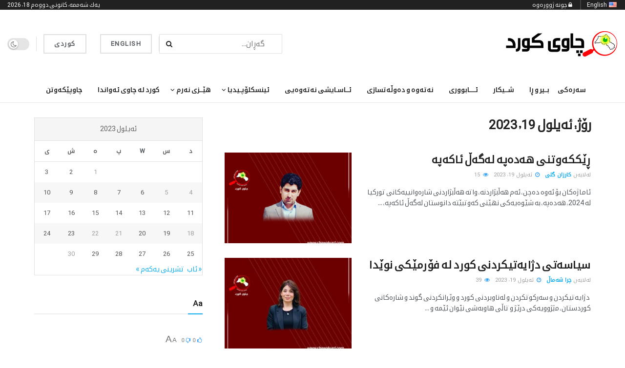

--- FILE ---
content_type: text/html; charset=UTF-8
request_url: https://chawykurd.com/2023/09/19/
body_size: 73323
content:
<!doctype html>
<!--[if lt IE 7]> <html class="no-js lt-ie9 lt-ie8 lt-ie7" dir="rtl" lang="ckb"> <![endif]-->
<!--[if IE 7]>    <html class="no-js lt-ie9 lt-ie8" dir="rtl" lang="ckb"> <![endif]-->
<!--[if IE 8]>    <html class="no-js lt-ie9" dir="rtl" lang="ckb"> <![endif]-->
<!--[if IE 9]>    <html class="no-js lt-ie10" dir="rtl" lang="ckb"> <![endif]-->
<!--[if gt IE 8]><!--> <html class="no-js" dir="rtl" lang="ckb"> <!--<![endif]-->
<head>
    <meta http-equiv="Content-Type" content="text/html; charset=UTF-8" />
    <meta name='viewport' content='width=device-width, initial-scale=1, user-scalable=yes' />
    <link rel="profile" href="http://gmpg.org/xfn/11" />
    <link rel="pingback" href="https://chawykurd.com/xmlrpc.php" />
    <meta name='robots' content='max-image-preview:large' />
<meta property="og:type" content="website">
<meta property="og:title" content="ڕێككەوتنی هەدەپە لەگەڵ ئاكەپە">
<meta property="og:site_name" content="Chawy Kurd">
<meta property="og:description" content="ئاماژەكان بۆ ئەوە دەچن، ئەم هەڵبژاردنە، واتە هەڵبژاردنی شارەوانییەكانی توركیا لە 2024، هەدەپە، بە شێوەیەكی نهێنی كەوتبێتە دانوستان لەگەڵ ئا">
<meta property="og:url" content="https://chawykurd.com/2023/09/19">
<meta property="og:image" content="https://chawykurd.com/wp-content/uploads/2023/09/کارزان-گلی١.jpg">
<meta property="og:image:height" content="600">
<meta property="og:image:width" content="800">
<meta name="twitter:card" content="summary">
<meta name="twitter:url" content="https://chawykurd.com/2023/09/19">
<meta name="twitter:title" content="ڕێككەوتنی هەدەپە لەگەڵ ئاكەپە">
<meta name="twitter:description" content="ئاماژەكان بۆ ئەوە دەچن، ئەم هەڵبژاردنە، واتە هەڵبژاردنی شارەوانییەكانی توركیا لە 2024، هەدەپە، بە شێوەیەكی نهێنی كەوتبێتە دانوستان لەگەڵ ئاكەپە،">
<meta name="twitter:image" content="https://chawykurd.com/wp-content/uploads/2023/09/کارزان-گلی١.jpg">
<meta name="twitter:image:width" content="800">
<meta name="twitter:image:height" content="600">
<meta name="twitter:site" content="https://twitter.com/chawykurd">

		<!-- Meta Tag Manager -->
		<meta property="fb:app_id" content="1267198340639976" />
		<!-- / Meta Tag Manager -->
			<script type="text/javascript">
			  var chkurd_ajax_url = '/?ajax-request=chkurd'
			</script>
			<script type="text/javascript">;(window.chkurd = window.chkurd || {}),
  (window.chkurd.library = window.chkurd.library || {}),
  (window.chkurd.library = function () {
    "use strict";
    var e = this;
    (e.win = window),
      (e.doc = document),
      (e.noop = function () {}),
      (e.globalBody = e.doc.getElementsByTagName("body")[0]),
      (e.globalBody = e.globalBody ? e.globalBody : e.doc),
      (e.win.chkurdDataStorage = e.win.chkurdDataStorage || {
        _storage: new WeakMap(),
        put: function (e, t, n) {
          this._storage.has(e) || this._storage.set(e, new Map()),
            this._storage.get(e).set(t, n);
        },
        get: function (e, t) {
          return this._storage.get(e).get(t);
        },
        has: function (e, t) {
          return this._storage.has(e) && this._storage.get(e).has(t);
        },
        remove: function (e, t) {
          var n = this._storage.get(e).delete(t);
          return 0 === !this._storage.get(e).size && this._storage.delete(e), n;
        },
      }),
      (e.windowWidth = function () {
        return (
          e.win.innerWidth || e.docEl.clientWidth || e.globalBody.clientWidth
        );
      }),
      (e.windowHeight = function () {
        return (
          e.win.innerHeight || e.docEl.clientHeight || e.globalBody.clientHeight
        );
      }),
      (e.requestAnimationFrame =
        e.win.requestAnimationFrame ||
        e.win.webkitRequestAnimationFrame ||
        e.win.mozRequestAnimationFrame ||
        e.win.msRequestAnimationFrame ||
        window.oRequestAnimationFrame ||
        function (e) {
          return setTimeout(e, 1e3 / 60);
        }),
      (e.cancelAnimationFrame =
        e.win.cancelAnimationFrame ||
        e.win.webkitCancelAnimationFrame ||
        e.win.webkitCancelRequestAnimationFrame ||
        e.win.mozCancelAnimationFrame ||
        e.win.msCancelRequestAnimationFrame ||
        e.win.oCancelRequestAnimationFrame ||
        function (e) {
          clearTimeout(e);
        }),
      (e.classListSupport = "classList" in document.createElement("_")),
      (e.hasClass = e.classListSupport
        ? function (e, t) {
            return e.classList.contains(t);
          }
        : function (e, t) {
            return e.className.indexOf(t) >= 0;
          }),
      (e.addClass = e.classListSupport
        ? function (t, n) {
            e.hasClass(t, n) || t.classList.add(n);
          }
        : function (t, n) {
            e.hasClass(t, n) || (t.className += " " + n);
          }),
      (e.removeClass = e.classListSupport
        ? function (t, n) {
            e.hasClass(t, n) && t.classList.remove(n);
          }
        : function (t, n) {
            e.hasClass(t, n) && (t.className = t.className.replace(n, ""));
          }),
      (e.objKeys = function (e) {
        var t = [];
        for (var n in e)
          Object.prototype.hasOwnProperty.call(e, n) && t.push(n);
        return t;
      }),
      (e.isObjectSame = function (e, t) {
        var n = !0;
        return JSON.stringify(e) !== JSON.stringify(t) && (n = !1), n;
      }),
      (e.extend = function () {
        for (
          var e, t, n, o = arguments[0] || {}, i = 1, a = arguments.length;
          i < a;
          i++
        )
          if (null !== (e = arguments[i]))
            for (t in e) o !== (n = e[t]) && void 0 !== n && (o[t] = n);
        return o;
      }),
      (e.dataStorage = e.win.chkurdDataStorage),
      (e.isVisible = function (e) {
        return (
          (0 !== e.offsetWidth && 0 !== e.offsetHeight) ||
          e.getBoundingClientRect().length
        );
      }),
      (e.getHeight = function (e) {
        return (
          e.offsetHeight || e.clientHeight || e.getBoundingClientRect().height
        );
      }),
      (e.getWidth = function (e) {
        return (
          e.offsetWidth || e.clientWidth || e.getBoundingClientRect().width
        );
      }),
      (e.supportsPassive = !1);
    try {
      var t = Object.defineProperty({}, "passive", {
        get: function () {
          e.supportsPassive = !0;
        },
      });
      "createEvent" in e.doc
        ? e.win.addEventListener("test", null, t)
        : "fireEvent" in e.doc && e.win.attachEvent("test", null);
    } catch (e) {}
    (e.passiveOption = !!e.supportsPassive && { passive: !0 }),
      (e.setStorage = function (e, t) {
        e = "chkurd-" + e;
        var n = { expired: Math.floor((new Date().getTime() + 432e5) / 1e3) };
        t = Object.assign(n, t);
        localStorage.setItem(e, JSON.stringify(t));
      }),
      (e.getStorage = function (e) {
        e = "chkurd-" + e;
        var t = localStorage.getItem(e);
        return null !== t && 0 < t.length
          ? JSON.parse(localStorage.getItem(e))
          : {};
      }),
      (e.expiredStorage = function () {
        var t,
          n = "chkurd-";
        for (var o in localStorage)
          o.indexOf(n) > -1 &&
            "undefined" !== (t = e.getStorage(o.replace(n, ""))).expired &&
            t.expired < Math.floor(new Date().getTime() / 1e3) &&
            localStorage.removeItem(o);
      }),
      (e.addEvents = function (t, n, o) {
        for (var i in n) {
          var a =
            ["touchstart", "touchmove"].indexOf(i) >= 0 &&
            !o &&
            e.passiveOption;
          "createEvent" in e.doc
            ? t.addEventListener(i, n[i], a)
            : "fireEvent" in e.doc && t.attachEvent("on" + i, n[i]);
        }
      }),
      (e.removeEvents = function (t, n) {
        for (var o in n)
          "createEvent" in e.doc
            ? t.removeEventListener(o, n[o])
            : "fireEvent" in e.doc && t.detachEvent("on" + o, n[o]);
      }),
      (e.triggerEvents = function (t, n, o) {
        var i;
        o = o || { detail: null };
        return "createEvent" in e.doc
          ? (!(i = e.doc.createEvent("CustomEvent") || new CustomEvent(n))
              .initCustomEvent || i.initCustomEvent(n, !0, !1, o),
            void t.dispatchEvent(i))
          : "fireEvent" in e.doc
          ? (((i = e.doc.createEventObject()).eventType = n),
            void t.fireEvent("on" + i.eventType, i))
          : void 0;
      }),
      (e.getParents = function (t, n) {
        void 0 === n && (n = e.doc);
        for (var o = [], i = t.parentNode, a = !1; !a; )
          if (i) {
            var r = i;
            r.querySelectorAll(n).length
              ? (a = !0)
              : (o.push(r), (i = r.parentNode));
          } else (o = []), (a = !0);
        return o;
      }),
      (e.forEach = function (e, t, n) {
        for (var o = 0, i = e.length; o < i; o++) t.call(n, e[o], o);
      }),
      (e.getText = function (e) {
        return e.innerText || e.textContent;
      }),
      (e.setText = function (e, t) {
        var n = "object" == typeof t ? t.innerText || t.textContent : t;
        e.innerText && (e.innerText = n), e.textContent && (e.textContent = n);
      }),
      (e.httpBuildQuery = function (t) {
        return e
          .objKeys(t)
          .reduce(
            (function t(n) {
              var o =
                arguments.length > 1 && void 0 !== arguments[1]
                  ? arguments[1]
                  : null;
              return function (i, a) {
                var r = n[a];
                a = encodeURIComponent(a);
                var s = o ? "".concat(o, "[").concat(a, "]") : a;
                return null == r || "function" == typeof r
                  ? (i.push("".concat(s, "=")), i)
                  : ["number", "boolean", "string"].includes(typeof r)
                  ? (i.push("".concat(s, "=").concat(encodeURIComponent(r))), i)
                  : (i.push(e.objKeys(r).reduce(t(r, s), []).join("&")), i);
              };
            })(t),
            []
          )
          .join("&");
      }),
      (e.get = function (t, n, o, i) {
        return (
          (o = "function" == typeof o ? o : e.noop), e.ajax("GET", t, n, o, i)
        );
      }),
      (e.post = function (t, n, o, i) {
        return (
          (o = "function" == typeof o ? o : e.noop), e.ajax("POST", t, n, o, i)
        );
      }),
      (e.ajax = function (t, n, o, i, a) {
        var r = new XMLHttpRequest(),
          s = n,
          c = e.httpBuildQuery(o);
        if (
          ((t = -1 != ["GET", "POST"].indexOf(t) ? t : "GET"),
          r.open(t, s + ("GET" == t ? "?" + c : ""), !0),
          "POST" == t &&
            r.setRequestHeader(
              "Content-type",
              "application/x-www-form-urlencoded"
            ),
          r.setRequestHeader("X-Requested-With", "XMLHttpRequest"),
          (r.onreadystatechange = function () {
            4 === r.readyState &&
              200 <= r.status &&
              300 > r.status &&
              "function" == typeof i &&
              i.call(void 0, r.response);
          }),
          void 0 !== a && !a)
        ) {
          return {
            xhr: r,
            send: function () {
              r.send("POST" == t ? c : null);
            },
          };
        }
        return r.send("POST" == t ? c : null), { xhr: r };
      }),
      (e.scrollTo = function (t, n, o) {
        function i(e, t, n) {
          (this.start = this.position()),
            (this.change = e - this.start),
            (this.currentTime = 0),
            (this.increment = 20),
            (this.duration = void 0 === n ? 500 : n),
            (this.callback = t),
            (this.finish = !1),
            this.animateScroll();
        }
        return (
          (Math.easeInOutQuad = function (e, t, n, o) {
            return (e /= o / 2) < 1
              ? (n / 2) * e * e + t
              : (-n / 2) * (--e * (e - 2) - 1) + t;
          }),
          (i.prototype.stop = function () {
            this.finish = !0;
          }),
          (i.prototype.move = function (t) {
            (e.doc.documentElement.scrollTop = t),
              (e.globalBody.parentNode.scrollTop = t),
              (e.globalBody.scrollTop = t);
          }),
          (i.prototype.position = function () {
            return (
              e.doc.documentElement.scrollTop ||
              e.globalBody.parentNode.scrollTop ||
              e.globalBody.scrollTop
            );
          }),
          (i.prototype.animateScroll = function () {
            this.currentTime += this.increment;
            var t = Math.easeInOutQuad(
              this.currentTime,
              this.start,
              this.change,
              this.duration
            );
            this.move(t),
              this.currentTime < this.duration && !this.finish
                ? e.requestAnimationFrame.call(
                    e.win,
                    this.animateScroll.bind(this)
                  )
                : this.callback &&
                  "function" == typeof this.callback &&
                  this.callback();
          }),
          new i(t, n, o)
        );
      }),
      (e.unwrap = function (t) {
        var n,
          o = t;
        e.forEach(t, function (e, t) {
          n ? (n += e) : (n = e);
        }),
          o.replaceWith(n);
      }),
      (e.performance = {
        start: function (e) {
          performance.mark(e + "Start");
        },
        stop: function (e) {
          performance.mark(e + "End"),
            performance.measure(e, e + "Start", e + "End");
        },
      }),
      (e.fps = function () {
        var t = 0,
          n = 0,
          o = 0;
        !(function () {
          var i = (t = 0),
            a = 0,
            r = 0,
            s = document.getElementById("fpsTable"),
            c = function (t) {
              void 0 === document.getElementsByTagName("body")[0]
                ? e.requestAnimationFrame.call(e.win, function () {
                    c(t);
                  })
                : document.getElementsByTagName("body")[0].appendChild(t);
            };
          null === s &&
            (((s = document.createElement("div")).style.position = "fixed"),
            (s.style.top = "120px"),
            (s.style.left = "10px"),
            (s.style.width = "100px"),
            (s.style.height = "20px"),
            (s.style.border = "1px solid black"),
            (s.style.fontSize = "11px"),
            (s.style.zIndex = "100000"),
            (s.style.backgroundColor = "white"),
            (s.id = "fpsTable"),
            c(s));
          var l = function () {
            o++,
              (n = Date.now()),
              (a = (o / (r = (n - t) / 1e3)).toPrecision(2)) != i &&
                ((i = a), (s.innerHTML = i + "fps")),
              1 < r && ((t = n), (o = 0)),
              e.requestAnimationFrame.call(e.win, l);
          };
          l();
        })();
      }),
      (e.instr = function (e, t) {
        for (var n = 0; n < t.length; n++)
          if (-1 !== e.toLowerCase().indexOf(t[n].toLowerCase())) return !0;
      }),
      (e.winLoad = function (t, n) {
        function o(o) {
          if (
            "complete" === e.doc.readyState ||
            "interactive" === e.doc.readyState
          )
            return !o || n ? setTimeout(t, n || 1) : t(o), 1;
        }
        o() || e.addEvents(e.win, { load: o });
      }),
      (e.docReady = function (t, n) {
        function o(o) {
          if (
            "complete" === e.doc.readyState ||
            "interactive" === e.doc.readyState
          )
            return !o || n ? setTimeout(t, n || 1) : t(o), 1;
        }
        o() || e.addEvents(e.doc, { DOMContentLoaded: o });
      }),
      (e.fireOnce = function () {
        e.docReady(function () {
          (e.assets = e.assets || []),
            e.assets.length && (e.boot(), e.load_assets());
        }, 50);
      }),
      (e.boot = function () {
        e.length &&
          e.doc.querySelectorAll("style[media]").forEach(function (e) {
            "not all" == e.getAttribute("media") && e.removeAttribute("media");
          });
      }),
      (e.create_js = function (t, n) {
        var o = e.doc.createElement("script");
        switch ((o.setAttribute("src", t), n)) {
          case "defer":
            o.setAttribute("defer", !0);
            break;
          case "async":
            o.setAttribute("async", !0);
            break;
          case "deferasync":
            o.setAttribute("defer", !0), o.setAttribute("async", !0);
        }
        e.globalBody.appendChild(o);
      }),
      (e.load_assets = function () {
        "object" == typeof e.assets &&
          e.forEach(e.assets.slice(0), function (t, n) {
            var o = "";
            t.defer && (o += "defer"),
              t.async && (o += "async"),
              e.create_js(t.url, o);
            var i = e.assets.indexOf(t);
            i > -1 && e.assets.splice(i, 1);
          }),
          (e.assets = chkurdoption.au_scripts = window.chkurdads = []);
      }),
      (e.setCookie = function (e, t, n) {
        var o = "";
        if (n) {
          var i = new Date();
          i.setTime(i.getTime() + 24 * n * 60 * 60 * 1e3),
            (o = "; expires=" + i.toUTCString());
        }
        document.cookie = e + "=" + (t || "") + o + "; path=/";
      }),
      (e.getCookie = function (e) {
        for (
          var t = e + "=", n = document.cookie.split(";"), o = 0;
          o < n.length;
          o++
        ) {
          for (var i = n[o]; " " == i.charAt(0); ) i = i.substring(1, i.length);
          if (0 == i.indexOf(t)) return i.substring(t.length, i.length);
        }
        return null;
      }),
      (e.eraseCookie = function (e) {
        document.cookie =
          e + "=; Path=/; Expires=Thu, 01 Jan 1970 00:00:01 GMT;";
      }),
      e.docReady(function () {
        (e.globalBody =
          e.globalBody == e.doc
            ? e.doc.getElementsByTagName("body")[0]
            : e.globalBody),
          (e.globalBody = e.globalBody ? e.globalBody : e.doc);
      }),
      e.winLoad(function () {
        e.winLoad(function () {
          var t = !1;
          if (void 0 !== window.chkurdadmin)
            if (void 0 !== window.file_version_checker) {
              var n = e.objKeys(window.file_version_checker);
              n.length
                ? n.forEach(function (e) {
                    t ||
                      "10.0.4" === window.file_version_checker[e] ||
                      (t = !0);
                  })
                : (t = !0);
            } else t = !0;
          t &&
            (window.chkurdHelper.getMessage(), window.chkurdHelper.getNotice());
        }, 2500);
      });
  }),
  (window.chkurd.library = new window.chkurd.library());
</script><script type="module">;/*! instant.page v5.1.1 - (C) 2019-2020 Alexandre Dieulot - https://instant.page/license */
let t,e;const n=new Set,o=document.createElement("link"),i=o.relList&&o.relList.supports&&o.relList.supports("prefetch")&&window.IntersectionObserver&&"isIntersecting"in IntersectionObserverEntry.prototype,s="instantAllowQueryString"in document.body.dataset,a="instantAllowExternalLinks"in document.body.dataset,r="instantWhitelist"in document.body.dataset,c="instantMousedownShortcut"in document.body.dataset,d=1111;let l=65,u=!1,f=!1,m=!1;if("instantIntensity"in document.body.dataset){const t=document.body.dataset.instantIntensity;if("mousedown"==t.substr(0,9))u=!0,"mousedown-only"==t&&(f=!0);else if("viewport"==t.substr(0,8))navigator.connection&&(navigator.connection.saveData||navigator.connection.effectiveType&&navigator.connection.effectiveType.includes("2g"))||("viewport"==t?document.documentElement.clientWidth*document.documentElement.clientHeight<45e4&&(m=!0):"viewport-all"==t&&(m=!0));else{const e=parseInt(t);isNaN(e)||(l=e)}}if(i){const n={capture:!0,passive:!0};if(f||document.addEventListener("touchstart",(function(t){e=performance.now();const n=t.target.closest("a");h(n)&&v(n.href)}),n),u?c||document.addEventListener("mousedown",(function(t){const e=t.target.closest("a");h(e)&&v(e.href)}),n):document.addEventListener("mouseover",(function(n){if(performance.now()-e<d)return;if(!("closest"in n.target))return;const o=n.target.closest("a");h(o)&&(o.addEventListener("mouseout",p,{passive:!0}),t=setTimeout((()=>{v(o.href),t=void 0}),l))}),n),c&&document.addEventListener("mousedown",(function(t){if(performance.now()-e<d)return;const n=t.target.closest("a");if(t.which>1||t.metaKey||t.ctrlKey)return;if(!n)return;n.addEventListener("click",(function(t){1337!=t.detail&&t.preventDefault()}),{capture:!0,passive:!1,once:!0});const o=new MouseEvent("click",{view:window,bubbles:!0,cancelable:!1,detail:1337});n.dispatchEvent(o)}),n),m){let t;(t=window.requestIdleCallback?t=>{requestIdleCallback(t,{timeout:1500})}:t=>{t()})((()=>{const t=new IntersectionObserver((e=>{e.forEach((e=>{if(e.isIntersecting){const n=e.target;t.unobserve(n),v(n.href)}}))}));document.querySelectorAll("a").forEach((e=>{h(e)&&t.observe(e)}))}))}}function p(e){e.relatedTarget&&e.target.closest("a")==e.relatedTarget.closest("a")||t&&(clearTimeout(t),t=void 0)}function h(t){if(t&&t.href&&(!r||"instant"in t.dataset)&&(a||t.origin==location.origin||"instant"in t.dataset)&&["http:","https:"].includes(t.protocol)&&("http:"!=t.protocol||"https:"!=location.protocol)&&(s||!t.search||"instant"in t.dataset)&&!(t.hash&&t.pathname+t.search==location.pathname+location.search||"noInstant"in t.dataset))return!0}function v(t){if(n.has(t))return;const e=document.createElement("link");e.rel="prefetch",e.href=t,document.head.appendChild(e),n.add(t)}</script>
	<!-- This site is optimized with the Yoast SEO Premium plugin v15.4 - https://yoast.com/wordpress/plugins/seo/ -->
	<title>ئه‌یلول 19, 2023 - Chawy Kurd</title>
	<meta name="robots" content="noindex, follow" />
	<meta property="og:locale" content="en_US" />
	<meta property="og:type" content="website" />
	<meta property="og:title" content="ئه‌یلول 19, 2023 - Chawy Kurd" />
	<meta property="og:url" content="https://chawykurd.com/2023/09/19/" />
	<meta property="og:site_name" content="Chawy Kurd" />
	<meta property="fb:app_id" content="1267198340639976" />
	<meta name="twitter:card" content="summary_large_image" />
	<script type="application/ld+json" class="yoast-schema-graph">{"@context":"https://schema.org","@graph":[{"@type":"WebSite","@id":"https://chawykurd.com/#website","url":"https://chawykurd.com/","name":"Chawy Kurd","description":"\u0645\u0627\u06b5\u067e\u06d5\u0695\u06cc \u0686\u0627\u0648\u06cc \u06a9\u0648\u0631\u062f","potentialAction":[{"@type":"SearchAction","target":"https://chawykurd.com/?s={search_term_string}","query-input":"required name=search_term_string"}],"inLanguage":"ckb"},{"@type":"CollectionPage","@id":"https://chawykurd.com/2023/09/19/#webpage","url":"https://chawykurd.com/2023/09/19/","name":"\u0626\u0647\u200c\u06cc\u0644\u0648\u0644 19, 2023 - Chawy Kurd","isPartOf":{"@id":"https://chawykurd.com/#website"},"breadcrumb":{"@id":"https://chawykurd.com/2023/09/19/#breadcrumb"},"inLanguage":"ckb","potentialAction":[{"@type":"ReadAction","target":["https://chawykurd.com/2023/09/19/"]}]},{"@type":"BreadcrumbList","@id":"https://chawykurd.com/2023/09/19/#breadcrumb","itemListElement":[{"@type":"ListItem","position":1,"item":{"@type":"WebPage","@id":"https://chawykurd.com/","url":"https://chawykurd.com/","name":"Home"}},{"@type":"ListItem","position":2,"item":{"@type":"WebPage","@id":"https://chawykurd.com/2023/09/19/","url":"https://chawykurd.com/2023/09/19/","name":"Archives for \u0626\u0647\u200c\u06cc\u0644\u0648\u0644 19, 2023"}}]}]}</script>
	<!-- / Yoast SEO Premium plugin. -->


<link rel="alternate" type="application/rss+xml" title="Feed ـی Chawy Kurd &raquo;" href="https://chawykurd.com/feed/" />
<link rel="alternate" type="application/rss+xml" title="Feed ـی لێدوانەکانی Chawy Kurd &raquo;" href="https://chawykurd.com/comments/feed/" />
<script type="text/javascript">
/* <![CDATA[ */
window._wpemojiSettings = {"baseUrl":"https:\/\/s.w.org\/images\/core\/emoji\/14.0.0\/72x72\/","ext":".png","svgUrl":"https:\/\/s.w.org\/images\/core\/emoji\/14.0.0\/svg\/","svgExt":".svg","source":{"concatemoji":"https:\/\/chawykurd.com\/wp-includes\/js\/wp-emoji-release.min.js?ver=6.4.3"}};
/*! This file is auto-generated */
!function(i,n){var o,s,e;function c(e){try{var t={supportTests:e,timestamp:(new Date).valueOf()};sessionStorage.setItem(o,JSON.stringify(t))}catch(e){}}function p(e,t,n){e.clearRect(0,0,e.canvas.width,e.canvas.height),e.fillText(t,0,0);var t=new Uint32Array(e.getImageData(0,0,e.canvas.width,e.canvas.height).data),r=(e.clearRect(0,0,e.canvas.width,e.canvas.height),e.fillText(n,0,0),new Uint32Array(e.getImageData(0,0,e.canvas.width,e.canvas.height).data));return t.every(function(e,t){return e===r[t]})}function u(e,t,n){switch(t){case"flag":return n(e,"\ud83c\udff3\ufe0f\u200d\u26a7\ufe0f","\ud83c\udff3\ufe0f\u200b\u26a7\ufe0f")?!1:!n(e,"\ud83c\uddfa\ud83c\uddf3","\ud83c\uddfa\u200b\ud83c\uddf3")&&!n(e,"\ud83c\udff4\udb40\udc67\udb40\udc62\udb40\udc65\udb40\udc6e\udb40\udc67\udb40\udc7f","\ud83c\udff4\u200b\udb40\udc67\u200b\udb40\udc62\u200b\udb40\udc65\u200b\udb40\udc6e\u200b\udb40\udc67\u200b\udb40\udc7f");case"emoji":return!n(e,"\ud83e\udef1\ud83c\udffb\u200d\ud83e\udef2\ud83c\udfff","\ud83e\udef1\ud83c\udffb\u200b\ud83e\udef2\ud83c\udfff")}return!1}function f(e,t,n){var r="undefined"!=typeof WorkerGlobalScope&&self instanceof WorkerGlobalScope?new OffscreenCanvas(300,150):i.createElement("canvas"),a=r.getContext("2d",{willReadFrequently:!0}),o=(a.textBaseline="top",a.font="600 32px Arial",{});return e.forEach(function(e){o[e]=t(a,e,n)}),o}function t(e){var t=i.createElement("script");t.src=e,t.defer=!0,i.head.appendChild(t)}"undefined"!=typeof Promise&&(o="wpEmojiSettingsSupports",s=["flag","emoji"],n.supports={everything:!0,everythingExceptFlag:!0},e=new Promise(function(e){i.addEventListener("DOMContentLoaded",e,{once:!0})}),new Promise(function(t){var n=function(){try{var e=JSON.parse(sessionStorage.getItem(o));if("object"==typeof e&&"number"==typeof e.timestamp&&(new Date).valueOf()<e.timestamp+604800&&"object"==typeof e.supportTests)return e.supportTests}catch(e){}return null}();if(!n){if("undefined"!=typeof Worker&&"undefined"!=typeof OffscreenCanvas&&"undefined"!=typeof URL&&URL.createObjectURL&&"undefined"!=typeof Blob)try{var e="postMessage("+f.toString()+"("+[JSON.stringify(s),u.toString(),p.toString()].join(",")+"));",r=new Blob([e],{type:"text/javascript"}),a=new Worker(URL.createObjectURL(r),{name:"wpTestEmojiSupports"});return void(a.onmessage=function(e){c(n=e.data),a.terminate(),t(n)})}catch(e){}c(n=f(s,u,p))}t(n)}).then(function(e){for(var t in e)n.supports[t]=e[t],n.supports.everything=n.supports.everything&&n.supports[t],"flag"!==t&&(n.supports.everythingExceptFlag=n.supports.everythingExceptFlag&&n.supports[t]);n.supports.everythingExceptFlag=n.supports.everythingExceptFlag&&!n.supports.flag,n.DOMReady=!1,n.readyCallback=function(){n.DOMReady=!0}}).then(function(){return e}).then(function(){var e;n.supports.everything||(n.readyCallback(),(e=n.source||{}).concatemoji?t(e.concatemoji):e.wpemoji&&e.twemoji&&(t(e.twemoji),t(e.wpemoji)))}))}((window,document),window._wpemojiSettings);
/* ]]> */
</script>

<link rel='stylesheet' id='bdt-uikit-css' href='https://chawykurd.com/wp-content/plugins/bdthemes-element-pack/assets/css/bdt-uikit.rtl.css?ver=3.17.11' type='text/css' media='all' />
<link rel='stylesheet' id='ep-helper-css' href='https://chawykurd.com/wp-content/plugins/bdthemes-element-pack/assets/css/ep-helper.rtl.css?ver=7.10.0' type='text/css' media='all' />
<style id='wp-emoji-styles-inline-css' type='text/css'>

	img.wp-smiley, img.emoji {
		display: inline !important;
		border: none !important;
		box-shadow: none !important;
		height: 1em !important;
		width: 1em !important;
		margin: 0 0.07em !important;
		vertical-align: -0.1em !important;
		background: none !important;
		padding: 0 !important;
	}
</style>
<link rel='stylesheet' id='wp-block-library-rtl-css' href='https://chawykurd.com/wp-content/plugins/gutenberg/build/block-library/style-rtl.css?ver=18.0.0' type='text/css' media='all' />
<style id='classic-theme-styles-inline-css' type='text/css'>
/*! This file is auto-generated */
.wp-block-button__link{color:#fff;background-color:#32373c;border-radius:9999px;box-shadow:none;text-decoration:none;padding:calc(.667em + 2px) calc(1.333em + 2px);font-size:1.125em}.wp-block-file__button{background:#32373c;color:#fff;text-decoration:none}
</style>
<link rel='stylesheet' id='chkurd-podcast-css' href='https://chawykurd.com/wp-content/plugins/chkurd-podcast/assets/css/plugin.css?ver=11.1.5%20' type='text/css' media='all' />
<link rel='stylesheet' id='chkurd-podcast-darkmode-css' href='https://chawykurd.com/wp-content/plugins/chkurd-podcast/assets/css/darkmode.css?ver=11.1.5%20' type='text/css' media='all' />
<link rel='stylesheet' id='chkurd-subscribe-css' href='https://chawykurd.com/wp-content/plugins/chkurd-subscribe-to-download/assets/css/plugin.css?ver=11.1.5%20' type='text/css' media='all' />
<link rel='stylesheet' id='chkurd-video-css' href='https://chawykurd.com/wp-content/plugins/chkurd-video/assets/css/plugin.css?ver=11.1.5%20' type='text/css' media='all' />
<style id='global-styles-inline-css' type='text/css'>
body{--wp--preset--color--black: #000000;--wp--preset--color--cyan-bluish-gray: #abb8c3;--wp--preset--color--white: #ffffff;--wp--preset--color--pale-pink: #f78da7;--wp--preset--color--vivid-red: #cf2e2e;--wp--preset--color--luminous-vivid-orange: #ff6900;--wp--preset--color--luminous-vivid-amber: #fcb900;--wp--preset--color--light-green-cyan: #7bdcb5;--wp--preset--color--vivid-green-cyan: #00d084;--wp--preset--color--pale-cyan-blue: #8ed1fc;--wp--preset--color--vivid-cyan-blue: #0693e3;--wp--preset--color--vivid-purple: #9b51e0;--wp--preset--gradient--vivid-cyan-blue-to-vivid-purple: linear-gradient(135deg,rgba(6,147,227,1) 0%,rgb(155,81,224) 100%);--wp--preset--gradient--light-green-cyan-to-vivid-green-cyan: linear-gradient(135deg,rgb(122,220,180) 0%,rgb(0,208,130) 100%);--wp--preset--gradient--luminous-vivid-amber-to-luminous-vivid-orange: linear-gradient(135deg,rgba(252,185,0,1) 0%,rgba(255,105,0,1) 100%);--wp--preset--gradient--luminous-vivid-orange-to-vivid-red: linear-gradient(135deg,rgba(255,105,0,1) 0%,rgb(207,46,46) 100%);--wp--preset--gradient--very-light-gray-to-cyan-bluish-gray: linear-gradient(135deg,rgb(238,238,238) 0%,rgb(169,184,195) 100%);--wp--preset--gradient--cool-to-warm-spectrum: linear-gradient(135deg,rgb(74,234,220) 0%,rgb(151,120,209) 20%,rgb(207,42,186) 40%,rgb(238,44,130) 60%,rgb(251,105,98) 80%,rgb(254,248,76) 100%);--wp--preset--gradient--blush-light-purple: linear-gradient(135deg,rgb(255,206,236) 0%,rgb(152,150,240) 100%);--wp--preset--gradient--blush-bordeaux: linear-gradient(135deg,rgb(254,205,165) 0%,rgb(254,45,45) 50%,rgb(107,0,62) 100%);--wp--preset--gradient--luminous-dusk: linear-gradient(135deg,rgb(255,203,112) 0%,rgb(199,81,192) 50%,rgb(65,88,208) 100%);--wp--preset--gradient--pale-ocean: linear-gradient(135deg,rgb(255,245,203) 0%,rgb(182,227,212) 50%,rgb(51,167,181) 100%);--wp--preset--gradient--electric-grass: linear-gradient(135deg,rgb(202,248,128) 0%,rgb(113,206,126) 100%);--wp--preset--gradient--midnight: linear-gradient(135deg,rgb(2,3,129) 0%,rgb(40,116,252) 100%);--wp--preset--font-size--small: 13px;--wp--preset--font-size--medium: 20px;--wp--preset--font-size--large: 36px;--wp--preset--font-size--x-large: 42px;--wp--preset--spacing--20: 0.44rem;--wp--preset--spacing--30: 0.67rem;--wp--preset--spacing--40: 1rem;--wp--preset--spacing--50: 1.5rem;--wp--preset--spacing--60: 2.25rem;--wp--preset--spacing--70: 3.38rem;--wp--preset--spacing--80: 5.06rem;--wp--preset--shadow--natural: 6px 6px 9px rgba(0, 0, 0, 0.2);--wp--preset--shadow--deep: 12px 12px 50px rgba(0, 0, 0, 0.4);--wp--preset--shadow--sharp: 6px 6px 0px rgba(0, 0, 0, 0.2);--wp--preset--shadow--outlined: 6px 6px 0px -3px rgba(255, 255, 255, 1), 6px 6px rgba(0, 0, 0, 1);--wp--preset--shadow--crisp: 6px 6px 0px rgba(0, 0, 0, 1);}:where(.is-layout-flex){gap: 0.5em;}:where(.is-layout-grid){gap: 0.5em;}body .is-layout-flow > .alignleft{float: left;margin-inline-start: 0;margin-inline-end: 2em;}body .is-layout-flow > .alignright{float: right;margin-inline-start: 2em;margin-inline-end: 0;}body .is-layout-flow > .aligncenter{margin-left: auto !important;margin-right: auto !important;}body .is-layout-constrained > .alignleft{float: left;margin-inline-start: 0;margin-inline-end: 2em;}body .is-layout-constrained > .alignright{float: right;margin-inline-start: 2em;margin-inline-end: 0;}body .is-layout-constrained > .aligncenter{margin-left: auto !important;margin-right: auto !important;}body .is-layout-constrained > :where(:not(.alignleft):not(.alignright):not(.alignfull)){max-width: var(--wp--style--global--content-size);margin-left: auto !important;margin-right: auto !important;}body .is-layout-constrained > .alignwide{max-width: var(--wp--style--global--wide-size);}body .is-layout-flex{display: flex;}body .is-layout-flex{flex-wrap: wrap;align-items: center;}body .is-layout-flex > *{margin: 0;}body .is-layout-grid{display: grid;}body .is-layout-grid > *{margin: 0;}:where(.wp-block-columns.is-layout-flex){gap: 2em;}:where(.wp-block-columns.is-layout-grid){gap: 2em;}:where(.wp-block-post-template.is-layout-flex){gap: 1.25em;}:where(.wp-block-post-template.is-layout-grid){gap: 1.25em;}.has-black-color{color: var(--wp--preset--color--black) !important;}.has-cyan-bluish-gray-color{color: var(--wp--preset--color--cyan-bluish-gray) !important;}.has-white-color{color: var(--wp--preset--color--white) !important;}.has-pale-pink-color{color: var(--wp--preset--color--pale-pink) !important;}.has-vivid-red-color{color: var(--wp--preset--color--vivid-red) !important;}.has-luminous-vivid-orange-color{color: var(--wp--preset--color--luminous-vivid-orange) !important;}.has-luminous-vivid-amber-color{color: var(--wp--preset--color--luminous-vivid-amber) !important;}.has-light-green-cyan-color{color: var(--wp--preset--color--light-green-cyan) !important;}.has-vivid-green-cyan-color{color: var(--wp--preset--color--vivid-green-cyan) !important;}.has-pale-cyan-blue-color{color: var(--wp--preset--color--pale-cyan-blue) !important;}.has-vivid-cyan-blue-color{color: var(--wp--preset--color--vivid-cyan-blue) !important;}.has-vivid-purple-color{color: var(--wp--preset--color--vivid-purple) !important;}.has-black-background-color{background-color: var(--wp--preset--color--black) !important;}.has-cyan-bluish-gray-background-color{background-color: var(--wp--preset--color--cyan-bluish-gray) !important;}.has-white-background-color{background-color: var(--wp--preset--color--white) !important;}.has-pale-pink-background-color{background-color: var(--wp--preset--color--pale-pink) !important;}.has-vivid-red-background-color{background-color: var(--wp--preset--color--vivid-red) !important;}.has-luminous-vivid-orange-background-color{background-color: var(--wp--preset--color--luminous-vivid-orange) !important;}.has-luminous-vivid-amber-background-color{background-color: var(--wp--preset--color--luminous-vivid-amber) !important;}.has-light-green-cyan-background-color{background-color: var(--wp--preset--color--light-green-cyan) !important;}.has-vivid-green-cyan-background-color{background-color: var(--wp--preset--color--vivid-green-cyan) !important;}.has-pale-cyan-blue-background-color{background-color: var(--wp--preset--color--pale-cyan-blue) !important;}.has-vivid-cyan-blue-background-color{background-color: var(--wp--preset--color--vivid-cyan-blue) !important;}.has-vivid-purple-background-color{background-color: var(--wp--preset--color--vivid-purple) !important;}.has-black-border-color{border-color: var(--wp--preset--color--black) !important;}.has-cyan-bluish-gray-border-color{border-color: var(--wp--preset--color--cyan-bluish-gray) !important;}.has-white-border-color{border-color: var(--wp--preset--color--white) !important;}.has-pale-pink-border-color{border-color: var(--wp--preset--color--pale-pink) !important;}.has-vivid-red-border-color{border-color: var(--wp--preset--color--vivid-red) !important;}.has-luminous-vivid-orange-border-color{border-color: var(--wp--preset--color--luminous-vivid-orange) !important;}.has-luminous-vivid-amber-border-color{border-color: var(--wp--preset--color--luminous-vivid-amber) !important;}.has-light-green-cyan-border-color{border-color: var(--wp--preset--color--light-green-cyan) !important;}.has-vivid-green-cyan-border-color{border-color: var(--wp--preset--color--vivid-green-cyan) !important;}.has-pale-cyan-blue-border-color{border-color: var(--wp--preset--color--pale-cyan-blue) !important;}.has-vivid-cyan-blue-border-color{border-color: var(--wp--preset--color--vivid-cyan-blue) !important;}.has-vivid-purple-border-color{border-color: var(--wp--preset--color--vivid-purple) !important;}.has-vivid-cyan-blue-to-vivid-purple-gradient-background{background: var(--wp--preset--gradient--vivid-cyan-blue-to-vivid-purple) !important;}.has-light-green-cyan-to-vivid-green-cyan-gradient-background{background: var(--wp--preset--gradient--light-green-cyan-to-vivid-green-cyan) !important;}.has-luminous-vivid-amber-to-luminous-vivid-orange-gradient-background{background: var(--wp--preset--gradient--luminous-vivid-amber-to-luminous-vivid-orange) !important;}.has-luminous-vivid-orange-to-vivid-red-gradient-background{background: var(--wp--preset--gradient--luminous-vivid-orange-to-vivid-red) !important;}.has-very-light-gray-to-cyan-bluish-gray-gradient-background{background: var(--wp--preset--gradient--very-light-gray-to-cyan-bluish-gray) !important;}.has-cool-to-warm-spectrum-gradient-background{background: var(--wp--preset--gradient--cool-to-warm-spectrum) !important;}.has-blush-light-purple-gradient-background{background: var(--wp--preset--gradient--blush-light-purple) !important;}.has-blush-bordeaux-gradient-background{background: var(--wp--preset--gradient--blush-bordeaux) !important;}.has-luminous-dusk-gradient-background{background: var(--wp--preset--gradient--luminous-dusk) !important;}.has-pale-ocean-gradient-background{background: var(--wp--preset--gradient--pale-ocean) !important;}.has-electric-grass-gradient-background{background: var(--wp--preset--gradient--electric-grass) !important;}.has-midnight-gradient-background{background: var(--wp--preset--gradient--midnight) !important;}.has-small-font-size{font-size: var(--wp--preset--font-size--small) !important;}.has-medium-font-size{font-size: var(--wp--preset--font-size--medium) !important;}.has-large-font-size{font-size: var(--wp--preset--font-size--large) !important;}.has-x-large-font-size{font-size: var(--wp--preset--font-size--x-large) !important;}
:where(.wp-block-columns.is-layout-flex){gap: 2em;}:where(.wp-block-columns.is-layout-grid){gap: 2em;}
.wp-block-pullquote{font-size: 1.5em;line-height: 1.6;}
.wp-block-navigation a:where(:not(.wp-element-button)){color: inherit;}
:where(.wp-block-post-template.is-layout-flex){gap: 1.25em;}:where(.wp-block-post-template.is-layout-grid){gap: 1.25em;}
.jeg_footer p.copyright {
    font-size:16px;
 text-align: center;
}

.meta_left>div {
    margin: 0 0.2em 0 0;
}

.jeg_featured {
    margin-bottom: 10px;
}

.entry-header {    
		margin-bottom: 10px
}

.jeg_footer_primary {
    text-align: center;
}

.sf-arrows .sf-with-ul:after {
color: #FFFFFF00;
font: normal normal normal 1px/1 FontAwesome;
margin-right: 1px;
}

.jeg_menu.jeg_main_menu > .menu-item-has-children > a:after {
color: #000000;
margin-right: 1px;
}	

.jeg_post_meta {
 font-size:16px;
 word-spacing:2px;
}

.entry-header .meta_right {
 word-spacing:1px;
}

.entry-header a.dislike {
    padding: 0 4px 0 0;
}

.entry-header a.dislike {
    padding-left: 0px;
}

.jeg_menu_style_1 > li, .jeg_menu_style_5 > li {
    padding-left: 17px;
    padding-right: 0;
}

.rtl .jeg_menu_style_1 > li, .jeg_menu_style_5 > li {
    padding-left: 17px;
    padding-right: 0;
}

.jeg_header .container {
    height: 100%;
    max-width: 1400px;
}

.container, .vc_column_container {
    padding-right: 3px;
    padding-left: 3px;
    margin-right: auto;
    margin-left: auto;
}

.jeg_footer .socials_widget.nobg .jeg-icon svg {
    fill: #ffffff00;
}
</style>
<link rel='stylesheet' id='elementor-frontend-css' href='https://chawykurd.com/wp-content/plugins/elementor/assets/css/frontend-lite-rtl.min.css?ver=3.20.0-dev4' type='text/css' media='all' />
<link rel='stylesheet' id='chkurd-frontend-css' href='https://chawykurd.com/wp-content/themes/chkurd/assets/dist/frontend.min.css?ver=11.1.5' type='text/css' media='all' />
<link rel='stylesheet' id='chkurd-elementor-css' href='https://chawykurd.com/wp-content/themes/chkurd/assets/css/elementor-frontend.css?ver=11.1.5' type='text/css' media='all' />
<link rel='stylesheet' id='chkurd-style-css' href='https://chawykurd.com/wp-content/themes/chkurd/style.css?ver=11.1.5' type='text/css' media='all' />
<link rel='stylesheet' id='chkurd-darkmode-css' href='https://chawykurd.com/wp-content/themes/chkurd/assets/css/darkmode.css?ver=11.1.5' type='text/css' media='all' />
<link rel='stylesheet' id='chkurd-rtl-css' href='https://chawykurd.com/wp-content/themes/chkurd/assets/css/rtl.css?ver=11.1.5' type='text/css' media='all' />
<link rel='stylesheet' id='chkurd-video-darkmode-css' href='https://chawykurd.com/wp-content/plugins/chkurd-video/assets/css/darkmode.css?ver=11.1.5%20' type='text/css' media='all' />
<link rel='stylesheet' id='eael-general-css' href='https://chawykurd.com/wp-content/plugins/essential-addons-for-elementor-lite/assets/front-end/css/view/general.min.css?ver=6.3.2' type='text/css' media='all' />
<link rel='stylesheet' id='chkurd-tiktok-css' href='https://chawykurd.com/wp-content/plugins/chkurd-tiktok/assets/css/frontend.css?ver=11.1.5%20' type='text/css' media='all' />
<link rel='stylesheet' id='chkurd-weather-style-css' href='https://chawykurd.com/wp-content/plugins/chkurd-weather/assets/css/plugin.css?ver=11.1.5%20' type='text/css' media='all' />
<link rel='stylesheet' id='chkurd-push-notification-css' href='https://chawykurd.com/wp-content/plugins/chkurd-push-notification/assets/css/plugin.css?ver=11.1.5%20' type='text/css' media='all' />
<script type="text/javascript" src="https://chawykurd.com/wp-includes/js/jquery/jquery.min.js?ver=3.7.1" id="jquery-core-js"></script>
<script type="text/javascript" src="https://chawykurd.com/wp-includes/js/jquery/jquery-migrate.min.js?ver=3.4.1" id="jquery-migrate-js"></script>
<link rel="https://api.w.org/" href="https://chawykurd.com/wp-json/" /><link rel="EditURI" type="application/rsd+xml" title="RSD" href="https://chawykurd.com/xmlrpc.php?rsd" />
<meta name="generator" content="WordPress 6.4.3" />
<meta name="generator" content="Elementor 3.20.0-dev4; features: e_optimized_assets_loading, e_optimized_css_loading, e_font_icon_svg, additional_custom_breakpoints, block_editor_assets_optimize, e_image_loading_optimization; settings: css_print_method-external, google_font-enabled, font_display-auto">
<script type='application/ld+json'>{"@context":"http:\/\/schema.org","@type":"Organization","@id":"https:\/\/chawykurd.com\/#organization","url":"https:\/\/chawykurd.com\/","name":"","logo":{"@type":"ImageObject","url":""},"sameAs":["https:\/\/www.facebook.com\/chawykurd\/","https:\/\/twitter.com\/chawykurd"]}</script>
<script type='application/ld+json'>{"@context":"http:\/\/schema.org","@type":"WebSite","@id":"https:\/\/chawykurd.com\/#website","url":"https:\/\/chawykurd.com\/","name":"","potentialAction":{"@type":"SearchAction","target":"https:\/\/chawykurd.com\/?s={search_term_string}","query-input":"required name=search_term_string"}}</script>
<link rel="icon" href="https://chawykurd.com/wp-content/uploads/2022/10/LOGO24.png" sizes="32x32" />
<link rel="icon" href="https://chawykurd.com/wp-content/uploads/2022/10/LOGO24.png" sizes="192x192" />
<link rel="apple-touch-icon" href="https://chawykurd.com/wp-content/uploads/2022/10/LOGO24.png" />
<meta name="msapplication-TileImage" content="https://chawykurd.com/wp-content/uploads/2022/10/LOGO24.png" />
<style id="jeg_dynamic_css" type="text/css" data-type="jeg_custom-css"> @font-face { font-family: 'Chawi Kurd 3 Regular'; src: url('https://chawykurd.com/wp-content/uploads/2022/11/Chawi-Kurd-3-Regular.woff') format('woff'),url('https://chawykurd.com/wp-content/uploads/2022/11/Chawi-Kurd-3-Regular.ttf') format('truetype') ; font-weight: 400; font-style: normal; }  @font-face { font-family: 'Chawi Kurd 3 Bold'; src: url('https://chawykurd.com/wp-content/uploads/2022/11/Chawi-Kurd-3-Bold.woff') format('woff'),url('https://chawykurd.com/wp-content/uploads/2022/11/Chawi-Kurd-3-Bold.ttf') format('truetype') ; font-weight: 700; font-style: normal; } .jeg_container, .jeg_content, .jeg_boxed .jeg_main .jeg_container, .jeg_autoload_separator { background-color : #ffffff; } body { --j-accent-color : #0cadf2; } a, .jeg_menu_style_5>li>a:hover, .jeg_menu_style_5>li.sfHover>a, .jeg_menu_style_5>li.current-menu-item>a, .jeg_menu_style_5>li.current-menu-ancestor>a, .jeg_navbar .jeg_menu:not(.jeg_main_menu)>li>a:hover, .jeg_midbar .jeg_menu:not(.jeg_main_menu)>li>a:hover, .jeg_side_tabs li.active, .jeg_block_heading_5 strong, .jeg_block_heading_6 strong, .jeg_block_heading_7 strong, .jeg_block_heading_8 strong, .jeg_subcat_list li a:hover, .jeg_subcat_list li button:hover, .jeg_pl_lg_7 .jeg_thumb .jeg_post_category a, .jeg_pl_xs_2:before, .jeg_pl_xs_4 .jeg_postblock_content:before, .jeg_postblock .jeg_post_title a:hover, .jeg_hero_style_6 .jeg_post_title a:hover, .jeg_sidefeed .jeg_pl_xs_3 .jeg_post_title a:hover, .widget_chkurd_popular .jeg_post_title a:hover, .jeg_meta_author a, .widget_archive li a:hover, .widget_pages li a:hover, .widget_meta li a:hover, .widget_recent_entries li a:hover, .widget_rss li a:hover, .widget_rss cite, .widget_categories li a:hover, .widget_categories li.current-cat>a, #breadcrumbs a:hover, .jeg_share_count .counts, .commentlist .bypostauthor>.comment-body>.comment-author>.fn, span.required, .jeg_review_title, .bestprice .price, .authorlink a:hover, .jeg_vertical_playlist .jeg_video_playlist_play_icon, .jeg_vertical_playlist .jeg_video_playlist_item.active .jeg_video_playlist_thumbnail:before, .jeg_horizontal_playlist .jeg_video_playlist_play, .woocommerce li.product .pricegroup .button, .widget_display_forums li a:hover, .widget_display_topics li:before, .widget_display_replies li:before, .widget_display_views li:before, .bbp-breadcrumb a:hover, .jeg_mobile_menu li.sfHover>a, .jeg_mobile_menu li a:hover, .split-template-6 .pagenum, .jeg_mobile_menu_style_5>li>a:hover, .jeg_mobile_menu_style_5>li.sfHover>a, .jeg_mobile_menu_style_5>li.current-menu-item>a, .jeg_mobile_menu_style_5>li.current-menu-ancestor>a { color : #0cadf2; } .jeg_menu_style_1>li>a:before, .jeg_menu_style_2>li>a:before, .jeg_menu_style_3>li>a:before, .jeg_side_toggle, .jeg_slide_caption .jeg_post_category a, .jeg_slider_type_1_wrapper .tns-controls button.tns-next, .jeg_block_heading_1 .jeg_block_title span, .jeg_block_heading_2 .jeg_block_title span, .jeg_block_heading_3, .jeg_block_heading_4 .jeg_block_title span, .jeg_block_heading_6:after, .jeg_pl_lg_box .jeg_post_category a, .jeg_pl_md_box .jeg_post_category a, .jeg_readmore:hover, .jeg_thumb .jeg_post_category a, .jeg_block_loadmore a:hover, .jeg_postblock.alt .jeg_block_loadmore a:hover, .jeg_block_loadmore a.active, .jeg_postblock_carousel_2 .jeg_post_category a, .jeg_heroblock .jeg_post_category a, .jeg_pagenav_1 .page_number.active, .jeg_pagenav_1 .page_number.active:hover, input[type="submit"], .btn, .button, .widget_tag_cloud a:hover, .popularpost_item:hover .jeg_post_title a:before, .jeg_splitpost_4 .page_nav, .jeg_splitpost_5 .page_nav, .jeg_post_via a:hover, .jeg_post_source a:hover, .jeg_post_tags a:hover, .comment-reply-title small a:before, .comment-reply-title small a:after, .jeg_storelist .productlink, .authorlink li.active a:before, .jeg_footer.dark .socials_widget:not(.nobg) a:hover .fa, div.jeg_breakingnews_title, .jeg_overlay_slider_bottom_wrapper .tns-controls button, .jeg_overlay_slider_bottom_wrapper .tns-controls button:hover, .jeg_vertical_playlist .jeg_video_playlist_current, .woocommerce span.onsale, .woocommerce #respond input#submit:hover, .woocommerce a.button:hover, .woocommerce button.button:hover, .woocommerce input.button:hover, .woocommerce #respond input#submit.alt, .woocommerce a.button.alt, .woocommerce button.button.alt, .woocommerce input.button.alt, .jeg_popup_post .caption, .jeg_footer.dark input[type="submit"], .jeg_footer.dark .btn, .jeg_footer.dark .button, .footer_widget.widget_tag_cloud a:hover, .jeg_inner_content .content-inner .jeg_post_category a:hover, #buddypress .standard-form button, #buddypress a.button, #buddypress input[type="submit"], #buddypress input[type="button"], #buddypress input[type="reset"], #buddypress ul.button-nav li a, #buddypress .generic-button a, #buddypress .generic-button button, #buddypress .comment-reply-link, #buddypress a.bp-title-button, #buddypress.buddypress-wrap .members-list li .user-update .activity-read-more a, div#buddypress .standard-form button:hover, div#buddypress a.button:hover, div#buddypress input[type="submit"]:hover, div#buddypress input[type="button"]:hover, div#buddypress input[type="reset"]:hover, div#buddypress ul.button-nav li a:hover, div#buddypress .generic-button a:hover, div#buddypress .generic-button button:hover, div#buddypress .comment-reply-link:hover, div#buddypress a.bp-title-button:hover, div#buddypress.buddypress-wrap .members-list li .user-update .activity-read-more a:hover, #buddypress #item-nav .item-list-tabs ul li a:before, .jeg_inner_content .jeg_meta_container .follow-wrapper a { background-color : #0cadf2; } .jeg_block_heading_7 .jeg_block_title span, .jeg_readmore:hover, .jeg_block_loadmore a:hover, .jeg_block_loadmore a.active, .jeg_pagenav_1 .page_number.active, .jeg_pagenav_1 .page_number.active:hover, .jeg_pagenav_3 .page_number:hover, .jeg_prevnext_post a:hover h3, .jeg_overlay_slider .jeg_post_category, .jeg_sidefeed .jeg_post.active, .jeg_vertical_playlist.jeg_vertical_playlist .jeg_video_playlist_item.active .jeg_video_playlist_thumbnail img, .jeg_horizontal_playlist .jeg_video_playlist_item.active { border-color : #0cadf2; } .jeg_tabpost_nav li.active, .woocommerce div.product .woocommerce-tabs ul.tabs li.active, .jeg_mobile_menu_style_1>li.current-menu-item a, .jeg_mobile_menu_style_1>li.current-menu-ancestor a, .jeg_mobile_menu_style_2>li.current-menu-item::after, .jeg_mobile_menu_style_2>li.current-menu-ancestor::after, .jeg_mobile_menu_style_3>li.current-menu-item::before, .jeg_mobile_menu_style_3>li.current-menu-ancestor::before { border-bottom-color : #0cadf2; } .jeg_topbar .jeg_nav_row, .jeg_topbar .jeg_search_no_expand .jeg_search_input { line-height : 20px; } .jeg_topbar .jeg_nav_row, .jeg_topbar .jeg_nav_icon { height : 20px; } .jeg_header_sticky .jeg_navbar_wrapper:not(.jeg_navbar_boxed), .jeg_header_sticky .jeg_navbar_boxed .jeg_nav_row { background : rgba(255,255,255,0.8); } body,input,textarea,select,.chosen-container-single .chosen-single,.btn,.button { font-family: "Chawi Kurd 3 Regular",Helvetica,Arial,sans-serif; } .jeg_header, .jeg_mobile_wrapper { font-family: "Chawi Kurd 3 Regular",Helvetica,Arial,sans-serif; } .jeg_main_menu > li > a { font-family: "Chawi Kurd 3 Bold",Helvetica,Arial,sans-serif;font-size: 13.5px;  } .jeg_post_title, .entry-header .jeg_post_title, .jeg_single_tpl_2 .entry-header .jeg_post_title, .jeg_single_tpl_3 .entry-header .jeg_post_title, .jeg_single_tpl_6 .entry-header .jeg_post_title, .jeg_content .jeg_custom_title_wrapper .jeg_post_title { font-family: "Chawi Kurd 3 Bold",Helvetica,Arial,sans-serif;font-size: 32px;  } h3.jeg_block_title, .jeg_footer .jeg_footer_heading h3, .jeg_footer .widget h2, .jeg_tabpost_nav li { font-family: "Chawi Kurd 3 Bold",Helvetica,Arial,sans-serif; } .jeg_post_excerpt p, .content-inner p { font-family: "Chawi Kurd 3 Regular",Helvetica,Arial,sans-serif; } </style><style type="text/css">
					.no_thumbnail .jeg_thumb,
					.thumbnail-container.no_thumbnail {
					    display: none !important;
					}
					.jeg_search_result .jeg_pl_xs_3.no_thumbnail .jeg_postblock_content,
					.jeg_sidefeed .jeg_pl_xs_3.no_thumbnail .jeg_postblock_content,
					.jeg_pl_sm.no_thumbnail .jeg_postblock_content {
					    margin-left: 0;
					}
					.jeg_postblock_11 .no_thumbnail .jeg_postblock_content,
					.jeg_postblock_12 .no_thumbnail .jeg_postblock_content,
					.jeg_postblock_12.jeg_col_3o3 .no_thumbnail .jeg_postblock_content  {
					    margin-top: 0;
					}
					.jeg_postblock_15 .jeg_pl_md_box.no_thumbnail .jeg_postblock_content,
					.jeg_postblock_19 .jeg_pl_md_box.no_thumbnail .jeg_postblock_content,
					.jeg_postblock_24 .jeg_pl_md_box.no_thumbnail .jeg_postblock_content,
					.jeg_sidefeed .jeg_pl_md_box .jeg_postblock_content {
					    position: relative;
					}
					.jeg_postblock_carousel_2 .no_thumbnail .jeg_post_title a,
					.jeg_postblock_carousel_2 .no_thumbnail .jeg_post_title a:hover,
					.jeg_postblock_carousel_2 .no_thumbnail .jeg_post_meta .fa {
					    color: #212121 !important;
					} 
					.chkurd-dark-mode .jeg_postblock_carousel_2 .no_thumbnail .jeg_post_title a,
					.chkurd-dark-mode .jeg_postblock_carousel_2 .no_thumbnail .jeg_post_title a:hover,
					.chkurd-dark-mode .jeg_postblock_carousel_2 .no_thumbnail .jeg_post_meta .fa {
					    color: #fff !important;
					} 
				</style></head>
<body class="rtl archive date wp-custom-logo wp-embed-responsive jeg_toggle_light chkurd jsc_normal elementor-beta elementor-default elementor-kit-2154">

    
    
    <div class="jeg_ad jeg_ad_top chkurd_header_top_ads">
        <div class='ads-wrapper  '></div>    </div>

    <!-- The Main Wrapper
    ============================================= -->
    <div class="jeg_viewport">

        
        <div class="jeg_header_wrapper">
            <div class="jeg_header_instagram_wrapper">
    </div>

<!-- HEADER -->
<div class="jeg_header normal">
    <div class="jeg_topbar jeg_container jeg_navbar_wrapper dark">
    <div class="container">
        <div class="jeg_nav_row">
            
                <div class="jeg_nav_col jeg_nav_left  jeg_nav_grow">
                    <div class="item_wrap jeg_nav_alignleft">
                        <div class='jeg_nav_item jeg_lang_switcher'>
    <ul class='jeg_nav_item jeg_top_lang_switcher'>	<li class="lang-item lang-item-307 lang-item-en no-translation lang-item-first"><a  lang="en-US" hreflang="en-US" href="https://chawykurd.com/en/home/"><img src="[data-uri]" alt="" width="16" height="11" style="width: 16px; height: 11px;" /><span style="margin-right:0.3em;">English</span></a></li>
</ul></div>
<div class="jeg_separator separator4"></div><div class="jeg_nav_item jeg_nav_account">
    <ul class="jeg_accountlink jeg_menu">
        <li><a href="#jeg_loginform" class="jeg_popuplink"><i class="fa fa-lock"></i> چونه‌ ژووره‌وه‌</a></li>    </ul>
</div>                    </div>
                </div>

                
                <div class="jeg_nav_col jeg_nav_center  jeg_nav_normal">
                    <div class="item_wrap jeg_nav_aligncenter">
                                            </div>
                </div>

                
                <div class="jeg_nav_col jeg_nav_right  jeg_nav_normal">
                    <div class="item_wrap jeg_nav_alignright">
                        <div class="jeg_nav_item jeg_top_date">
    یه‌ك شه‌ممه‌, كانونی دووه‌م 18, 2026</div>                    </div>
                </div>

                        </div>
    </div>
</div><!-- /.jeg_container --><div class="jeg_midbar jeg_container jeg_navbar_wrapper normal">
    <div class="container">
        <div class="jeg_nav_row">
            
                <div class="jeg_nav_col jeg_nav_left jeg_nav_grow">
                    <div class="item_wrap jeg_nav_alignleft">
                        <div class="jeg_nav_item jeg_logo jeg_desktop_logo">
			<div class="site-title">
			<a href="https://chawykurd.com/" style="padding: 0 0 0 0;">
				<img class='jeg_logo_img' src="http://chawykurd.com/wp-content/uploads/2023/01/logo.png" srcset="http://chawykurd.com/wp-content/uploads/2023/01/logo.png 1x, http://chawykurd.com/wp-content/uploads/2023/01/logo@2x.png 2x" alt="Chawy Kurd"data-light-src="http://chawykurd.com/wp-content/uploads/2023/01/logo.png" data-light-srcset="http://chawykurd.com/wp-content/uploads/2023/01/logo.png 1x, http://chawykurd.com/wp-content/uploads/2023/01/logo@2x.png 2x" data-dark-src="http://chawykurd.com/wp-content/uploads/2022/11/logo_darkmode.png" data-dark-srcset="http://chawykurd.com/wp-content/uploads/2022/11/logo_darkmode.png 1x, http://chawykurd.com/wp-content/uploads/2023/01/logo_darkmode@2x.png 2x">			</a>
		</div>
	</div>
                    </div>
                </div>

                
                <div class="jeg_nav_col jeg_nav_center jeg_nav_normal">
                    <div class="item_wrap jeg_nav_aligncenter">
                        <!-- Search Form -->
<div class="jeg_nav_item jeg_nav_search">
	<div class="jeg_search_wrapper jeg_search_no_expand square">
	    <a href="#" class="jeg_search_toggle"><i class="fa fa-search"></i></a>
	    <form action="https://chawykurd.com/" method="get" class="jeg_search_form" target="_top">
    <input name="s" class="jeg_search_input" placeholder="گەڕان..." type="text" value="" autocomplete="off">
    <button aria-label="Search Button" type="submit" class="jeg_search_button btn"><i class="fa fa-search"></i></button>
</form>
<!-- jeg_search_hide with_result no_result -->
<div class="jeg_search_result jeg_search_hide with_result">
    <div class="search-result-wrapper">
    </div>
    <div class="search-link search-noresult">
        بێ ئه‌نجام    </div>
    <div class="search-link search-all-button">
        <i class="fa fa-search"></i> هەموو ئەنجامەکان نیشان بدە    </div>
</div>	</div>
</div>                    </div>
                </div>

                
                <div class="jeg_nav_col jeg_nav_right jeg_nav_normal">
                    <div class="item_wrap jeg_nav_alignright">
                        <div class="jeg_separator separator5"></div><!-- Button -->
<div class="jeg_nav_item jeg_button_2">
    		<a href="https://chawykurd.com/en/home/"
			class="btn outline "
			target="_self"
			>
			<i class=""></i>
			English		</a>
		</div><!-- Button -->
<div class="jeg_nav_item jeg_button_1">
    		<a href="https://chawykurd.com/"
			class="btn outline "
			target="_self"
			>
			<i class=""></i>
			کوردی		</a>
		</div><div class="jeg_separator separator2"></div><div class="jeg_nav_item jeg_dark_mode">
                    <label class="dark_mode_switch">
                        <input type="checkbox" class="jeg_dark_mode_toggle" >
                        <span class="slider round"></span>
                    </label>
                 </div>                    </div>
                </div>

                        </div>
    </div>
</div><div class="jeg_bottombar jeg_navbar jeg_container jeg_navbar_wrapper jeg_navbar_normal jeg_navbar_normal">
    <div class="container">
        <div class="jeg_nav_row">
            
                <div class="jeg_nav_col jeg_nav_left jeg_nav_normal">
                    <div class="item_wrap jeg_nav_alignleft">
                                            </div>
                </div>

                
                <div class="jeg_nav_col jeg_nav_center jeg_nav_normal">
                    <div class="item_wrap jeg_nav_alignright">
                                            </div>
                </div>

                
                <div class="jeg_nav_col jeg_nav_right jeg_nav_grow">
                    <div class="item_wrap jeg_nav_aligncenter">
                        <div class="jeg_nav_item jeg_main_menu_wrapper">
<div class="jeg_mainmenu_wrap"><ul class="jeg_menu jeg_main_menu jeg_menu_style_1" data-animation="animate"><li id="menu-item-1951" class="menu-item menu-item-type-post_type menu-item-object-page menu-item-home menu-item-1951 bgnav" data-item-row="default" ><a href="https://chawykurd.com/">سەرەکی</a></li>
<li id="menu-item-2250" class="menu-item menu-item-type-post_type menu-item-object-page menu-item-2250 bgnav jeg_megamenu category_1" data-number="10"  data-item-row="default" ><a href="https://chawykurd.com/ideas-opinions/">بــیر و ڕا</a><div class="sub-menu">
                    <div class="jeg_newsfeed clearfix">
                <div class="jeg_newsfeed_list">
                    <div data-cat-id="67" data-load-status="loaded" class="jeg_newsfeed_container no_subcat">
                        <div class="newsfeed_carousel">
                            <div class="jeg_newsfeed_item ">
                    <div class="jeg_thumb">
                        
                        <a href="https://chawykurd.com/2026/01/17/%d9%85%db%95%d8%b1%d8%b3%d9%88%d9%85%db%95%da%a9%db%95%db%8c-%d8%b4%db%95%d8%b1%d8%b9%d8%9b-%da%af%db%86%da%95%d8%a7%d9%86%db%8c-%da%95%d8%a7%d8%b3%d8%aa%db%95%d9%82%db%8c%d9%86%db%95-%db%8c%d8%a7/"><div class="thumbnail-container size-500 "><img fetchpriority="high" width="360" height="180" src="https://chawykurd.com/wp-content/themes/chkurd/assets/img/jeg-empty.png" class="attachment-chkurd-360x180 size-chkurd-360x180 owl-lazy lazyload wp-post-image" alt="سیاسەت لە نێوان غرور و عینادیدا" decoding="async" sizes="(max-width: 360px) 100vw, 360px" data-src="https://chawykurd.com/wp-content/uploads/2025/12/qalbe-biruraa-360x180.png" /></div></a>
                    </div>
                    <h3 class="jeg_post_title"><a href="https://chawykurd.com/2026/01/17/%d9%85%db%95%d8%b1%d8%b3%d9%88%d9%85%db%95%da%a9%db%95%db%8c-%d8%b4%db%95%d8%b1%d8%b9%d8%9b-%da%af%db%86%da%95%d8%a7%d9%86%db%8c-%da%95%d8%a7%d8%b3%d8%aa%db%95%d9%82%db%8c%d9%86%db%95-%db%8c%d8%a7/">مەرسومەکەی شەرع؛ گۆڕانی ڕاستەقینە یان تاکتیکی کاتی؟</a></h3>
                </div><div class="jeg_newsfeed_item ">
                    <div class="jeg_thumb">
                        
                        <a href="https://chawykurd.com/2026/01/15/%d8%af%db%95%d8%b1%da%86%d9%88%d9%88%d9%86-%d9%84%db%95-%d8%a6%db%8e%d8%b1%d8%a7%d9%82-%d8%a8%db%95%d8%b4%db%8c-125/"><div class="thumbnail-container size-500 "><img width="360" height="180" src="https://chawykurd.com/wp-content/themes/chkurd/assets/img/jeg-empty.png" class="attachment-chkurd-360x180 size-chkurd-360x180 owl-lazy lazyload wp-post-image" alt="دەرچوون لە ئێراق: بەشی 78" decoding="async" sizes="(max-width: 360px) 100vw, 360px" data-src="https://chawykurd.com/wp-content/uploads/2024/01/دکتۆر-750x375-1-360x180.jpg" /></div></a>
                    </div>
                    <h3 class="jeg_post_title"><a href="https://chawykurd.com/2026/01/15/%d8%af%db%95%d8%b1%da%86%d9%88%d9%88%d9%86-%d9%84%db%95-%d8%a6%db%8e%d8%b1%d8%a7%d9%82-%d8%a8%db%95%d8%b4%db%8c-125/">دەرچوون لە ئێراق: بەشی 125</a></h3>
                </div><div class="jeg_newsfeed_item ">
                    <div class="jeg_thumb">
                        
                        <a href="https://chawykurd.com/2026/01/15/%d8%b3%db%95%d8%b1%d8%af%db%95%d9%85%db%8c-%da%a9%db%86%db%8c%d9%84%db%95-%d8%af%da%a9%d8%aa%d8%a7%d8%aa%db%86%d8%b1%db%95%da%a9%d8%a7%d9%86/"><div class="thumbnail-container size-500 "><img fetchpriority="high" width="360" height="180" src="https://chawykurd.com/wp-content/themes/chkurd/assets/img/jeg-empty.png" class="attachment-chkurd-360x180 size-chkurd-360x180 owl-lazy lazyload wp-post-image" alt="سیاسەت لە نێوان غرور و عینادیدا" decoding="async" sizes="(max-width: 360px) 100vw, 360px" data-src="https://chawykurd.com/wp-content/uploads/2025/12/qalbe-biruraa-360x180.png" /></div></a>
                    </div>
                    <h3 class="jeg_post_title"><a href="https://chawykurd.com/2026/01/15/%d8%b3%db%95%d8%b1%d8%af%db%95%d9%85%db%8c-%da%a9%db%86%db%8c%d9%84%db%95-%d8%af%da%a9%d8%aa%d8%a7%d8%aa%db%86%d8%b1%db%95%da%a9%d8%a7%d9%86/">سەردەمی کۆیلە &#8211; دکتاتۆرەکان</a></h3>
                </div><div class="jeg_newsfeed_item ">
                    <div class="jeg_thumb">
                        
                        <a href="https://chawykurd.com/2026/01/13/%d8%a6%db%8e%d8%b1%d8%a7%d9%86%d8%9b-%da%86%d8%a7%d8%b1%db%95%db%8c-%d9%82%db%95%db%8c%d8%b1%d8%a7%d9%86-%d8%a8%db%95-%d9%82%db%95%db%8c%d8%b1%d8%a7%d9%86%db%8c-%d9%86%d9%88%db%8e/"><div class="thumbnail-container size-500 "><img loading="lazy" width="360" height="180" src="https://chawykurd.com/wp-content/themes/chkurd/assets/img/jeg-empty.png" class="attachment-chkurd-360x180 size-chkurd-360x180 owl-lazy lazyload wp-post-image" alt="ئازادبوونی مەحموود پاشا لە بەڵگەنامەیەکی قاجارییدا" decoding="async" sizes="(max-width: 360px) 100vw, 360px" data-src="https://chawykurd.com/wp-content/uploads/2023/05/هەردی-مەهدی-360x180.jpg" /></div></a>
                    </div>
                    <h3 class="jeg_post_title"><a href="https://chawykurd.com/2026/01/13/%d8%a6%db%8e%d8%b1%d8%a7%d9%86%d8%9b-%da%86%d8%a7%d8%b1%db%95%db%8c-%d9%82%db%95%db%8c%d8%b1%d8%a7%d9%86-%d8%a8%db%95-%d9%82%db%95%db%8c%d8%b1%d8%a7%d9%86%db%8c-%d9%86%d9%88%db%8e/">ئێران؛ چارەی قەیران بە قەیرانی نوێ</a></h3>
                </div><div class="jeg_newsfeed_item ">
                    <div class="jeg_thumb">
                        
                        <a href="https://chawykurd.com/2026/01/11/%d8%af%db%95%d8%b3%d8%aa%da%af%db%8c%d8%b1%d9%83%d8%b1%d8%af%d9%86%db%8c-%d8%b3%db%95%d8%b1%db%86%d9%83%db%8c-%d9%81%db%95%d9%86%d8%b2%d9%88%db%8e%d9%84%d8%a7-%d9%88%d9%84%db%8e%d8%af%d8%a7%d9%86/"><div class="thumbnail-container size-500 "><img loading="lazy" width="360" height="180" src="https://chawykurd.com/wp-content/themes/chkurd/assets/img/jeg-empty.png" class="attachment-chkurd-360x180 size-chkurd-360x180 owl-lazy lazyload wp-post-image" alt="هەرێمی كوردستان لە سياسەتی ماندووكردن بەرەو سياسەتی لەناوبردن" decoding="async" sizes="(max-width: 360px) 100vw, 360px" data-src="https://chawykurd.com/wp-content/uploads/2024/09/miran-hsen-360x180.png" /></div></a>
                    </div>
                    <h3 class="jeg_post_title"><a href="https://chawykurd.com/2026/01/11/%d8%af%db%95%d8%b3%d8%aa%da%af%db%8c%d8%b1%d9%83%d8%b1%d8%af%d9%86%db%8c-%d8%b3%db%95%d8%b1%db%86%d9%83%db%8c-%d9%81%db%95%d9%86%d8%b2%d9%88%db%8e%d9%84%d8%a7-%d9%88%d9%84%db%8e%d8%af%d8%a7%d9%86/">دەستگیركردنی سەرۆكی فەنزوێلا ولێدانی ئێران</a></h3>
                </div><div class="jeg_newsfeed_item ">
                    <div class="jeg_thumb">
                        
                        <a href="https://chawykurd.com/2026/01/10/%d8%ad%db%95%d9%84%db%95%d8%a8-%d9%86%d9%85%d9%88%d9%86%db%95%db%8c%db%95%da%a9-%d8%a8%db%86-%d8%af%db%86%d8%b2%db%8c-%da%a9%d9%88%d8%b1%d8%af/"><div class="thumbnail-container size-500 "><img loading="lazy" width="360" height="180" src="https://chawykurd.com/wp-content/themes/chkurd/assets/img/jeg-empty.png" class="attachment-chkurd-360x180 size-chkurd-360x180 owl-lazy lazyload wp-post-image" alt="ڕاپەڕین و هەڵبژاردن و مێژوو" decoding="async" sizes="(max-width: 360px) 100vw, 360px" data-src="https://chawykurd.com/wp-content/uploads/2025/10/qutaibaq-360x180.png" /></div></a>
                    </div>
                    <h3 class="jeg_post_title"><a href="https://chawykurd.com/2026/01/10/%d8%ad%db%95%d9%84%db%95%d8%a8-%d9%86%d9%85%d9%88%d9%86%db%95%db%8c%db%95%da%a9-%d8%a8%db%86-%d8%af%db%86%d8%b2%db%8c-%da%a9%d9%88%d8%b1%d8%af/">حەلەب &#8211; نمونەیەک  بۆ دۆزی کورد</a></h3>
                </div><div class="jeg_newsfeed_item ">
                    <div class="jeg_thumb">
                        
                        <a href="https://chawykurd.com/2026/01/09/%d8%b4%db%95%da%95%db%8c-%d8%af%d9%88%d9%88-%d8%af%db%95%d9%88%da%b5%db%95%d8%aa-%d8%a8%db%95%d8%b1%d8%a7%d9%85%d8%a8%db%95%d8%b1-%d8%af%d9%88%d9%88-%da%af%db%95%da%95%db%95%da%a9/"><div class="thumbnail-container size-500 "><img loading="lazy" width="360" height="180" src="https://chawykurd.com/wp-content/themes/chkurd/assets/img/jeg-empty.png" class="attachment-chkurd-360x180 size-chkurd-360x180 owl-lazy lazyload wp-post-image" alt="با سه‌ركونسوڵی ئه‌مه‌ریكاش ئاگاداربێت" decoding="async" sizes="(max-width: 360px) 100vw, 360px" data-src="https://chawykurd.com/wp-content/uploads/2023/03/1b0c5593-042b-4c19-8cce-f63d176b121b-750x375-1-360x180.jpeg" /></div></a>
                    </div>
                    <h3 class="jeg_post_title"><a href="https://chawykurd.com/2026/01/09/%d8%b4%db%95%da%95%db%8c-%d8%af%d9%88%d9%88-%d8%af%db%95%d9%88%da%b5%db%95%d8%aa-%d8%a8%db%95%d8%b1%d8%a7%d9%85%d8%a8%db%95%d8%b1-%d8%af%d9%88%d9%88-%da%af%db%95%da%95%db%95%da%a9/">شەڕی دوو دەوڵەت بەرامبەر دوو گەڕەک</a></h3>
                </div><div class="jeg_newsfeed_item ">
                    <div class="jeg_thumb">
                        
                        <a href="https://chawykurd.com/2026/01/05/%da%95%db%8c%d8%a7%d9%84%db%8c%d8%b3%d8%aa%db%8c-%d8%aa%d8%b1%db%95%d9%85%d9%be-%d8%a8%d9%87%d8%b1%d8%a7%d9%86%d8%a8%d9%87%d8%b1-%da%a4%db%95%d9%86%d8%b2%d9%88%db%8e%d9%84%d8%a7/"><div class="thumbnail-container size-500 "><img loading="lazy" width="360" height="180" src="https://chawykurd.com/wp-content/themes/chkurd/assets/img/jeg-empty.png" class="attachment-chkurd-360x180 size-chkurd-360x180 owl-lazy lazyload wp-post-image" alt="بازەکە لەسەر شانی کێ دەنیشێتەوە و کێ دەبێتە سەرۆک وەزیرانی ئێراق؟" decoding="async" sizes="(max-width: 360px) 100vw, 360px" data-src="https://chawykurd.com/wp-content/uploads/2025/11/rebin-talib-750x375-1-360x180.png" /></div></a>
                    </div>
                    <h3 class="jeg_post_title"><a href="https://chawykurd.com/2026/01/05/%da%95%db%8c%d8%a7%d9%84%db%8c%d8%b3%d8%aa%db%8c-%d8%aa%d8%b1%db%95%d9%85%d9%be-%d8%a8%d9%87%d8%b1%d8%a7%d9%86%d8%a8%d9%87%d8%b1-%da%a4%db%95%d9%86%d8%b2%d9%88%db%8e%d9%84%d8%a7/">ڕیالیستی ترەمپ به‌رانبه‌ر ڤەنزوێلا</a></h3>
                </div><div class="jeg_newsfeed_item ">
                    <div class="jeg_thumb">
                        
                        <a href="https://chawykurd.com/2026/01/04/%da%95%d9%88%d9%86%da%a9%d8%b1%d8%af%d9%86%db%95%d9%88%db%95%db%8c-%d9%85%d8%a7%d8%af%db%95%db%8c-68-%d9%89-%d8%af%db%95%d8%b3%d8%aa%d9%88%d9%88%d8%b1%db%8c-%d8%a6%db%8e%d8%b1%d8%a7%d9%82/"><div class="thumbnail-container size-500 "><img loading="lazy" width="360" height="180" src="https://chawykurd.com/wp-content/themes/chkurd/assets/img/jeg-empty.png" class="attachment-chkurd-360x180 size-chkurd-360x180 owl-lazy lazyload wp-post-image" alt="" decoding="async" sizes="(max-width: 360px) 100vw, 360px" data-src="https://chawykurd.com/wp-content/uploads/2026/01/qalbe-birura-hemen-360x180.png" /></div></a>
                    </div>
                    <h3 class="jeg_post_title"><a href="https://chawykurd.com/2026/01/04/%da%95%d9%88%d9%86%da%a9%d8%b1%d8%af%d9%86%db%95%d9%88%db%95%db%8c-%d9%85%d8%a7%d8%af%db%95%db%8c-68-%d9%89-%d8%af%db%95%d8%b3%d8%aa%d9%88%d9%88%d8%b1%db%8c-%d8%a6%db%8e%d8%b1%d8%a7%d9%82/">ڕونکردنەوەی مادەی 68 ى دەستووری ئێراق</a></h3>
                </div><div class="jeg_newsfeed_item ">
                    <div class="jeg_thumb">
                        
                        <a href="https://chawykurd.com/2025/12/31/%d8%af%db%95%d8%b1%da%86%d9%88%d9%88%d9%86-%d9%84%db%95-%d8%a6%db%8e%d8%b1%d8%a7%d9%82-%d8%a8%db%95%d8%b4%db%8c-124/"><div class="thumbnail-container size-500 "><img width="360" height="180" src="https://chawykurd.com/wp-content/themes/chkurd/assets/img/jeg-empty.png" class="attachment-chkurd-360x180 size-chkurd-360x180 owl-lazy lazyload wp-post-image" alt="دەرچوون لە ئێراق: بەشی 78" decoding="async" sizes="(max-width: 360px) 100vw, 360px" data-src="https://chawykurd.com/wp-content/uploads/2024/01/دکتۆر-750x375-1-360x180.jpg" /></div></a>
                    </div>
                    <h3 class="jeg_post_title"><a href="https://chawykurd.com/2025/12/31/%d8%af%db%95%d8%b1%da%86%d9%88%d9%88%d9%86-%d9%84%db%95-%d8%a6%db%8e%d8%b1%d8%a7%d9%82-%d8%a8%db%95%d8%b4%db%8c-124/">دەرچوون لە ئێراق: بەشی 124</a></h3>
                </div>
                        </div>
                    </div>
                    <div class="newsfeed_overlay">
                    <div class="preloader_type preloader_circle">
                        <div class="newsfeed_preloader jeg_preloader dot">
                            <span></span><span></span><span></span>
                        </div>
                        <div class="newsfeed_preloader jeg_preloader circle">
                            <div class="chkurd_preloader_circle_outer">
                                <div class="chkurd_preloader_circle_inner"></div>
                            </div>
                        </div>
                        <div class="newsfeed_preloader jeg_preloader square">
                            <div class="jeg_square"><div class="jeg_square_inner"></div></div>
                        </div>
                    </div>
                </div>
                </div></div>
                </div></li>
<li id="menu-item-6086" class="menu-item menu-item-type-post_type menu-item-object-page menu-item-6086 bgnav jeg_megamenu category_1" data-number="10"  data-item-row="default" ><a href="https://chawykurd.com/analysis/">شــیکار</a><div class="sub-menu">
                    <div class="jeg_newsfeed clearfix">
                <div class="jeg_newsfeed_list">
                    <div data-cat-id="1" data-load-status="loaded" class="jeg_newsfeed_container no_subcat">
                        <div class="newsfeed_carousel">
                            <div class="jeg_newsfeed_item ">
                    <div class="jeg_thumb">
                        
                        <a href="https://chawykurd.com/2026/01/16/%da%af%d8%b1%d9%86%da%af%db%8c-%d9%84%db%86%d8%a8%db%8c%da%a9%d8%b1%d8%af%d9%86-%d8%a8%db%86-%da%a9%d9%88%d8%b1%d8%af-%d9%84%db%95-%d8%ac%db%8c%d9%87%d8%a7%d9%86%db%8e%da%a9%db%8c-%d8%a6%d8%a7%da%b5/"><div class="thumbnail-container size-500 "><img loading="lazy" width="360" height="180" src="https://chawykurd.com/wp-content/themes/chkurd/assets/img/jeg-empty.png" class="attachment-chkurd-360x180 size-chkurd-360x180 owl-lazy lazyload wp-post-image" alt="گرنگی لۆبیکردن بۆ کورد لە جیهانێکی ئاڵۆزدا" decoding="async" sizes="(max-width: 360px) 100vw, 360px" data-src="https://chawykurd.com/wp-content/uploads/2026/01/photo_2026-01-16_18-20-07-360x180.jpg" /></div></a>
                    </div>
                    <h3 class="jeg_post_title"><a href="https://chawykurd.com/2026/01/16/%da%af%d8%b1%d9%86%da%af%db%8c-%d9%84%db%86%d8%a8%db%8c%da%a9%d8%b1%d8%af%d9%86-%d8%a8%db%86-%da%a9%d9%88%d8%b1%d8%af-%d9%84%db%95-%d8%ac%db%8c%d9%87%d8%a7%d9%86%db%8e%da%a9%db%8c-%d8%a6%d8%a7%da%b5/">گرنگی لۆبیکردن بۆ کورد لە جیهانێکی ئاڵۆزدا</a></h3>
                </div><div class="jeg_newsfeed_item ">
                    <div class="jeg_thumb">
                        
                        <a href="https://chawykurd.com/2026/01/14/%d8%a6%d8%a7%db%8c%d8%a7-%d8%a8%d8%a7%d8%b2%d8%a7%da%95%d9%89-%d8%a6%db%8e%d8%b1%d8%a7%d9%86-%da%a9%db%86%d8%aa%d8%a7%db%8c%d9%89-%d8%a8%db%95%d8%af%db%95%d8%b3%db%95%da%b5%d8%a7%d8%aa%d9%89-%d9%be/"><div class="thumbnail-container size-500 "><img loading="lazy" width="360" height="180" src="https://chawykurd.com/wp-content/themes/chkurd/assets/img/jeg-empty.png" class="attachment-chkurd-360x180 size-chkurd-360x180 owl-lazy lazyload wp-post-image" alt="ئایا بازاڕى ئێران کۆتایى بەدەسەڵاتى پیاوانى ئایینی دەهێنێت؟" decoding="async" sizes="(max-width: 360px) 100vw, 360px" data-src="https://chawykurd.com/wp-content/uploads/2026/01/photo_2026-01-14_13-55-10-360x180.jpg" /></div></a>
                    </div>
                    <h3 class="jeg_post_title"><a href="https://chawykurd.com/2026/01/14/%d8%a6%d8%a7%db%8c%d8%a7-%d8%a8%d8%a7%d8%b2%d8%a7%da%95%d9%89-%d8%a6%db%8e%d8%b1%d8%a7%d9%86-%da%a9%db%86%d8%aa%d8%a7%db%8c%d9%89-%d8%a8%db%95%d8%af%db%95%d8%b3%db%95%da%b5%d8%a7%d8%aa%d9%89-%d9%be/">ئایا بازاڕى ئێران کۆتایى بەدەسەڵاتى پیاوانى ئایینی دەهێنێت؟</a></h3>
                </div><div class="jeg_newsfeed_item ">
                    <div class="jeg_thumb">
                        
                        <a href="https://chawykurd.com/2026/01/10/%d9%87%db%95%da%b5%d9%88%db%95%d8%b4%d8%a7%d9%86%db%95%d9%88%db%95%db%8c-%d9%85%db%8c%d9%84%db%8c%d8%b4%db%8c%d8%a7-%da%86%db%95%da%a9%d8%af%d8%a7%d8%b1%db%95%da%a9%d8%a7%d9%86%db%8c-%d8%a6%db%8e/"><div class="thumbnail-container size-500 "><img loading="lazy" width="360" height="180" src="https://chawykurd.com/wp-content/themes/chkurd/assets/img/jeg-empty.png" class="attachment-chkurd-360x180 size-chkurd-360x180 owl-lazy lazyload wp-post-image" alt="هەڵوەشانەوەی میلیشیا چەکدارەکانی ئێراق لە نێوان فشاری ئەمریکا و بێ دەنگی ئێران" decoding="async" sizes="(max-width: 360px) 100vw, 360px" data-src="https://chawykurd.com/wp-content/uploads/2026/01/photo_2026-01-10_19-02-36-360x180.jpg" /></div></a>
                    </div>
                    <h3 class="jeg_post_title"><a href="https://chawykurd.com/2026/01/10/%d9%87%db%95%da%b5%d9%88%db%95%d8%b4%d8%a7%d9%86%db%95%d9%88%db%95%db%8c-%d9%85%db%8c%d9%84%db%8c%d8%b4%db%8c%d8%a7-%da%86%db%95%da%a9%d8%af%d8%a7%d8%b1%db%95%da%a9%d8%a7%d9%86%db%8c-%d8%a6%db%8e/">هەڵوەشانەوەی میلیشیا چەکدارەکانی ئێراق لە نێوان فشاری ئەمریکا و بێ دەنگی ئێران</a></h3>
                </div><div class="jeg_newsfeed_item ">
                    <div class="jeg_thumb">
                        
                        <a href="https://chawykurd.com/2026/01/05/%d9%87%db%8e%d8%b2-%d9%88%db%95%da%a9%d9%88-%d8%ac%db%8e%da%af%d8%b1%db%95%d9%88%db%95%db%8c-%db%8c%d8%a7%d8%b3%d8%a7-%d9%88-%d9%86%db%95%d8%b1%db%8c%d8%aa%db%95-%d8%af%db%8c%d9%be%d9%84%db%86%d9%85/"><div class="thumbnail-container size-500 "><img loading="lazy" width="360" height="180" src="https://chawykurd.com/wp-content/themes/chkurd/assets/img/jeg-empty.png" class="attachment-chkurd-360x180 size-chkurd-360x180 owl-lazy lazyload wp-post-image" alt="هێز وەکو جێگرەوەی یاسا و نەریتە دیپلۆماسییەکان؛ دەستگیرکردنی نیکۆلاس مادورۆ وەکو نمونە" decoding="async" sizes="(max-width: 360px) 100vw, 360px" data-src="https://chawykurd.com/wp-content/uploads/2026/01/grtni-saroki-vanzwela-360x180.png" /></div></a>
                    </div>
                    <h3 class="jeg_post_title"><a href="https://chawykurd.com/2026/01/05/%d9%87%db%8e%d8%b2-%d9%88%db%95%da%a9%d9%88-%d8%ac%db%8e%da%af%d8%b1%db%95%d9%88%db%95%db%8c-%db%8c%d8%a7%d8%b3%d8%a7-%d9%88-%d9%86%db%95%d8%b1%db%8c%d8%aa%db%95-%d8%af%db%8c%d9%be%d9%84%db%86%d9%85/">هێز وەکو جێگرەوەی یاسا و نەریتە دیپلۆماسییەکان؛ دەستگیرکردنی نیکۆلاس مادورۆ وەکو نمونە</a></h3>
                </div><div class="jeg_newsfeed_item ">
                    <div class="jeg_thumb">
                        
                        <a href="https://chawykurd.com/2026/01/04/%d9%87%db%95%da%b5%d9%88%db%8e%d8%b3%d8%aa%db%8c-%da%95%d9%88%d9%88%d8%b3%db%8c%d8%a7%d8%8c-%d8%a6%db%95%d9%85%d8%b1%db%8c%da%a9%d8%a7-%d9%88-%d8%a6%db%8c%d8%b3%d8%b1%d8%a7%d8%a6%db%8c%d9%84-%d9%84/"><div class="thumbnail-container size-500 "><img loading="lazy" width="360" height="180" src="https://chawykurd.com/wp-content/themes/chkurd/assets/img/jeg-empty.png" class="attachment-chkurd-360x180 size-chkurd-360x180 owl-lazy lazyload wp-post-image" alt="هەڵوێستی ڕووسیا، ئەمریکا و ئیسرائیل لەبه‌رانبه‌ر نفوزی سەربازی تورکیا لە سوریادا دوای نەمانی ڕژێمی ئەسەد" decoding="async" sizes="(max-width: 360px) 100vw, 360px" data-src="https://chawykurd.com/wp-content/uploads/2026/01/photo_2026-01-04_18-48-35-360x180.jpg" /></div></a>
                    </div>
                    <h3 class="jeg_post_title"><a href="https://chawykurd.com/2026/01/04/%d9%87%db%95%da%b5%d9%88%db%8e%d8%b3%d8%aa%db%8c-%da%95%d9%88%d9%88%d8%b3%db%8c%d8%a7%d8%8c-%d8%a6%db%95%d9%85%d8%b1%db%8c%da%a9%d8%a7-%d9%88-%d8%a6%db%8c%d8%b3%d8%b1%d8%a7%d8%a6%db%8c%d9%84-%d9%84/">هەڵوێستی ڕووسیا، ئەمریکا و ئیسرائیل لەبه‌رانبه‌ر نفوزی سەربازی تورکیا لە سوریادا دوای نەمانی ڕژێمی ئەسەد</a></h3>
                </div><div class="jeg_newsfeed_item ">
                    <div class="jeg_thumb">
                        
                        <a href="https://chawykurd.com/2025/12/31/%da%a9%d8%a7%d8%b1%db%8c%da%af%db%95%d8%b1%db%8c-%da%af%d8%a7%d8%b2%db%8c-%d8%af%db%95%d8%b1%db%8c%d8%a7%db%8c-%d9%82%db%95%d8%b2%d9%88%db%8c%d9%86-%d9%84%db%95%d8%b3%db%95%d8%b1-%d9%be%db%95%db%8c/"><div class="thumbnail-container size-500 "><img loading="lazy" width="360" height="180" src="https://chawykurd.com/wp-content/themes/chkurd/assets/img/jeg-empty.png" class="attachment-chkurd-360x180 size-chkurd-360x180 owl-lazy lazyload wp-post-image" alt="کاریگەری گازی دەریای قەزوین لەسەر پەیوەندییەکانی نێوان ڕووسیا و یەکێتی ئەوروپا" decoding="async" sizes="(max-width: 360px) 100vw, 360px" data-src="https://chawykurd.com/wp-content/uploads/2025/12/photo_2025-12-31_02-29-18-360x180.jpg" /></div></a>
                    </div>
                    <h3 class="jeg_post_title"><a href="https://chawykurd.com/2025/12/31/%da%a9%d8%a7%d8%b1%db%8c%da%af%db%95%d8%b1%db%8c-%da%af%d8%a7%d8%b2%db%8c-%d8%af%db%95%d8%b1%db%8c%d8%a7%db%8c-%d9%82%db%95%d8%b2%d9%88%db%8c%d9%86-%d9%84%db%95%d8%b3%db%95%d8%b1-%d9%be%db%95%db%8c/">کاریگەری گازی دەریای قەزوین لەسەر پەیوەندییەکانی نێوان ڕووسیا و یەکێتی ئەوروپا</a></h3>
                </div><div class="jeg_newsfeed_item ">
                    <div class="jeg_thumb">
                        
                        <a href="https://chawykurd.com/2025/12/23/%d8%a8%db%95%da%95%db%8e%d9%88%db%95%d8%a8%d8%b1%d8%af%d9%86%db%8c-%d8%b3%db%95%d8%b1%da%86%d8%a7%d9%88%db%95-%d9%85%d8%b1%db%86%db%8c%db%8c%db%95-%d8%af%db%8c%d8%ac%db%8c%d8%aa%d8%a7%da%b5%db%8c/"><div class="thumbnail-container size-500 "><img loading="lazy" width="360" height="180" src="https://chawykurd.com/wp-content/themes/chkurd/assets/img/jeg-empty.png" class="attachment-chkurd-360x180 size-chkurd-360x180 owl-lazy lazyload wp-post-image" alt="بەڕێوەبردنی سەرچاوە مرۆییە دیجیتاڵییەکان" decoding="async" sizes="(max-width: 360px) 100vw, 360px" data-src="https://chawykurd.com/wp-content/uploads/2025/12/berewbrdni_sarchawa_mroya_diji_tallakan_con_hrm_dijitall_karadakat-360x180.png" /></div></a>
                    </div>
                    <h3 class="jeg_post_title"><a href="https://chawykurd.com/2025/12/23/%d8%a8%db%95%da%95%db%8e%d9%88%db%95%d8%a8%d8%b1%d8%af%d9%86%db%8c-%d8%b3%db%95%d8%b1%da%86%d8%a7%d9%88%db%95-%d9%85%d8%b1%db%86%db%8c%db%8c%db%95-%d8%af%db%8c%d8%ac%db%8c%d8%aa%d8%a7%da%b5%db%8c/">بەڕێوەبردنی سەرچاوە مرۆییە دیجیتاڵییەکان</a></h3>
                </div><div class="jeg_newsfeed_item ">
                    <div class="jeg_thumb">
                        
                        <a href="https://chawykurd.com/2025/12/23/%d8%ac%db%86%d8%b1%db%95%da%a9%d8%a7%d9%86%db%8c-%d9%87%db%95%d9%88%d8%b1-%d9%88-%da%a9%d8%a7%d8%b1%db%8c%da%af%db%95%d8%b1%db%8c%db%8c%d8%a7%d9%86-%d9%84%db%95%d8%b3%db%95%d8%b1-%d8%b3%db%8c%d8%b3/"><div class="thumbnail-container size-500 "><img loading="lazy" width="360" height="180" src="https://chawykurd.com/wp-content/themes/chkurd/assets/img/jeg-empty.png" class="attachment-chkurd-360x180 size-chkurd-360x180 owl-lazy lazyload wp-post-image" alt="جۆرەکانی هەور و کاریگەرییان لەسەر سیستمی ژینگەیی زەوی" decoding="async" sizes="(max-width: 360px) 100vw, 360px" data-src="https://chawykurd.com/wp-content/uploads/2025/12/photo_2025-12-23_13-15-50-360x180.jpg" /></div></a>
                    </div>
                    <h3 class="jeg_post_title"><a href="https://chawykurd.com/2025/12/23/%d8%ac%db%86%d8%b1%db%95%da%a9%d8%a7%d9%86%db%8c-%d9%87%db%95%d9%88%d8%b1-%d9%88-%da%a9%d8%a7%d8%b1%db%8c%da%af%db%95%d8%b1%db%8c%db%8c%d8%a7%d9%86-%d9%84%db%95%d8%b3%db%95%d8%b1-%d8%b3%db%8c%d8%b3/">جۆرەکانی هەور و کاریگەرییان لەسەر سیستمی ژینگەیی زەوی</a></h3>
                </div><div class="jeg_newsfeed_item ">
                    <div class="jeg_thumb">
                        
                        <a href="https://chawykurd.com/2025/12/21/%d9%85%db%95%d8%aa%d8%b1%d8%b3%db%8c%db%8c%db%95%da%a9%d8%a7%d9%86%db%8c-%d8%ae%d9%88%d8%a7%d8%b1%d8%af%d9%86%db%95%d9%88%db%95%db%8c-%d8%a6%d8%a7%d9%88%db%8c-%d8%aa%d9%88%d8%a7%d9%88%db%95%db%8c/"><div class="thumbnail-container size-500 "><img loading="lazy" width="360" height="180" src="https://chawykurd.com/wp-content/themes/chkurd/assets/img/jeg-empty.png" class="attachment-chkurd-360x180 size-chkurd-360x180 owl-lazy lazyload wp-post-image" alt="مەترسییەکانی خواردنەوەی ئاوی تواوەی سەهۆڵبەندانی کۆن و دێرین" decoding="async" sizes="(max-width: 360px) 100vw, 360px" data-src="https://chawykurd.com/wp-content/uploads/2025/12/matrsayakani-awy-twaway-saholl-bandan-360x180.png" /></div></a>
                    </div>
                    <h3 class="jeg_post_title"><a href="https://chawykurd.com/2025/12/21/%d9%85%db%95%d8%aa%d8%b1%d8%b3%db%8c%db%8c%db%95%da%a9%d8%a7%d9%86%db%8c-%d8%ae%d9%88%d8%a7%d8%b1%d8%af%d9%86%db%95%d9%88%db%95%db%8c-%d8%a6%d8%a7%d9%88%db%8c-%d8%aa%d9%88%d8%a7%d9%88%db%95%db%8c/">مەترسییەکانی خواردنەوەی ئاوی تواوەی سەهۆڵبەندانی کۆن و دێرین</a></h3>
                </div><div class="jeg_newsfeed_item ">
                    <div class="jeg_thumb">
                        
                        <a href="https://chawykurd.com/2025/12/16/%d8%b2%db%8c%d8%a7%d8%af%d8%a8%d9%88%d9%88%d9%86%db%8c-%da%98%d9%85%d8%a7%d8%b1%db%95%db%8c-%d8%af%d8%a7%d9%86%db%8c%d8%b4%d8%aa%d9%88%d9%88%d8%a7%d9%86%db%8c-%d8%a6%db%8e%d8%b1%d8%a7%d9%82/"><div class="thumbnail-container size-500 "><img loading="lazy" width="360" height="180" src="https://chawykurd.com/wp-content/themes/chkurd/assets/img/jeg-empty.png" class="attachment-chkurd-360x180 size-chkurd-360x180 owl-lazy lazyload wp-post-image" alt="زیادبوونی ژمارەی دانیشتووانی ئێراق ‌و مەترسییەكانی لەسەر هەرێمی كوردستان" decoding="async" sizes="(max-width: 360px) 100vw, 360px" data-src="https://chawykurd.com/wp-content/uploads/2025/12/photo_2025-12-16_20-39-43-360x180.jpg" /></div></a>
                    </div>
                    <h3 class="jeg_post_title"><a href="https://chawykurd.com/2025/12/16/%d8%b2%db%8c%d8%a7%d8%af%d8%a8%d9%88%d9%88%d9%86%db%8c-%da%98%d9%85%d8%a7%d8%b1%db%95%db%8c-%d8%af%d8%a7%d9%86%db%8c%d8%b4%d8%aa%d9%88%d9%88%d8%a7%d9%86%db%8c-%d8%a6%db%8e%d8%b1%d8%a7%d9%82/">زیادبوونی ژمارەی دانیشتووانی ئێراق ‌و مەترسییەكانی لەسەر هەرێمی كوردستان</a></h3>
                </div>
                        </div>
                    </div>
                    <div class="newsfeed_overlay">
                    <div class="preloader_type preloader_circle">
                        <div class="newsfeed_preloader jeg_preloader dot">
                            <span></span><span></span><span></span>
                        </div>
                        <div class="newsfeed_preloader jeg_preloader circle">
                            <div class="chkurd_preloader_circle_outer">
                                <div class="chkurd_preloader_circle_inner"></div>
                            </div>
                        </div>
                        <div class="newsfeed_preloader jeg_preloader square">
                            <div class="jeg_square"><div class="jeg_square_inner"></div></div>
                        </div>
                    </div>
                </div>
                </div></div>
                </div></li>
<li id="menu-item-2324" class="menu-item menu-item-type-post_type menu-item-object-page menu-item-2324 bgnav jeg_megamenu category_1" data-number="10"  data-item-row="default" ><a href="https://chawykurd.com/economy/">ئــــابووری</a><div class="sub-menu">
                    <div class="jeg_newsfeed clearfix">
                <div class="jeg_newsfeed_list">
                    <div data-cat-id="78" data-load-status="loaded" class="jeg_newsfeed_container no_subcat">
                        <div class="newsfeed_carousel">
                            <div class="jeg_newsfeed_item ">
                    <div class="jeg_thumb">
                        
                        <a href="https://chawykurd.com/2026/01/06/%d8%a6%db%95%d9%88-%da%a9%db%95%d8%b3%d8%a7%db%8c%db%95%d8%aa%db%8c%db%8c%d8%a7%d9%86%db%95%db%8c-%d8%a6%d8%a7%d8%a8%d9%88%d9%88%d8%b1%db%8c-2025%db%8c%d8%a7%d9%86-%d9%86%db%95%d8%ae%d8%b4%d8%a7%d9%86/"><div class="thumbnail-container size-500 "><img loading="lazy" width="360" height="180" src="https://chawykurd.com/wp-content/themes/chkurd/assets/img/jeg-empty.png" class="attachment-chkurd-360x180 size-chkurd-360x180 owl-lazy lazyload wp-post-image" alt="ئەو کەسایەتییانەی ئابووری 2025یان نەخشاند؛ لە جەنگی باجی گومرگییەوە بۆ پێشبڕکێی زیرەکی دەستکرد" decoding="async" sizes="(max-width: 360px) 100vw, 360px" data-src="https://chawykurd.com/wp-content/uploads/2026/01/photo_2026-01-06_13-48-42-360x180.jpg" /></div></a>
                    </div>
                    <h3 class="jeg_post_title"><a href="https://chawykurd.com/2026/01/06/%d8%a6%db%95%d9%88-%da%a9%db%95%d8%b3%d8%a7%db%8c%db%95%d8%aa%db%8c%db%8c%d8%a7%d9%86%db%95%db%8c-%d8%a6%d8%a7%d8%a8%d9%88%d9%88%d8%b1%db%8c-2025%db%8c%d8%a7%d9%86-%d9%86%db%95%d8%ae%d8%b4%d8%a7%d9%86/">ئەو کەسایەتییانەی ئابووری 2025یان نەخشاند؛ لە جەنگی باجی گومرگییەوە بۆ پێشبڕکێی زیرەکی دەستکرد</a></h3>
                </div><div class="jeg_newsfeed_item ">
                    <div class="jeg_thumb">
                        
                        <a href="https://chawykurd.com/2025/12/28/%d9%84%db%95-%d8%b2%db%8c%d8%a7%d8%af%db%95%d9%88%db%95-%d8%aa%d8%a7-%d8%af%db%8e%d9%88%db%8c-%d9%82%db%95%d8%b1%d8%b2/"><div class="thumbnail-container size-500 "><img loading="lazy" width="360" height="180" src="https://chawykurd.com/wp-content/themes/chkurd/assets/img/jeg-empty.png" class="attachment-chkurd-360x180 size-chkurd-360x180 owl-lazy lazyload wp-post-image" alt="لە زیادەوە تا دێوی قەرز" decoding="async" sizes="(max-width: 360px) 100vw, 360px" data-src="https://chawykurd.com/wp-content/uploads/2025/12/photo_2025-12-28_17-03-02-360x180.jpg" /></div></a>
                    </div>
                    <h3 class="jeg_post_title"><a href="https://chawykurd.com/2025/12/28/%d9%84%db%95-%d8%b2%db%8c%d8%a7%d8%af%db%95%d9%88%db%95-%d8%aa%d8%a7-%d8%af%db%8e%d9%88%db%8c-%d9%82%db%95%d8%b1%d8%b2/">لە زیادەوە تا دێوی قەرز</a></h3>
                </div><div class="jeg_newsfeed_item ">
                    <div class="jeg_thumb">
                        
                        <a href="https://chawykurd.com/2025/12/15/%d8%a6%d8%a7%db%8c%d8%a7-%d9%84%d8%a7%d8%a8%d8%b1%d8%af%d9%86%db%8c-%d8%b3%d9%81%d8%b1%d9%87%d9%83%d8%a7%d9%86%db%8c-%d8%b3%d9%87%d8%b1-%d8%af%d8%b1%d8%a7%d9%88-%d8%a8%d9%87/"><div class="thumbnail-container size-500 "><img loading="lazy" width="360" height="180" src="https://chawykurd.com/wp-content/themes/chkurd/assets/img/jeg-empty.png" class="attachment-chkurd-360x180 size-chkurd-360x180 owl-lazy lazyload wp-post-image" alt="ئایا لابردنی سفره‌كانی سه‌ر دراو به‌سووده‌؟" decoding="async" sizes="(max-width: 360px) 100vw, 360px" data-src="https://chawykurd.com/wp-content/uploads/2025/12/WhatsApp-Image-2025-12-15-at-14.23.12_c47cfe1d-360x180.jpg" /></div></a>
                    </div>
                    <h3 class="jeg_post_title"><a href="https://chawykurd.com/2025/12/15/%d8%a6%d8%a7%db%8c%d8%a7-%d9%84%d8%a7%d8%a8%d8%b1%d8%af%d9%86%db%8c-%d8%b3%d9%81%d8%b1%d9%87%d9%83%d8%a7%d9%86%db%8c-%d8%b3%d9%87%d8%b1-%d8%af%d8%b1%d8%a7%d9%88-%d8%a8%d9%87/">ئایا لابردنی سفره‌كانی سه‌ر دراو به‌سووده‌؟</a></h3>
                </div><div class="jeg_newsfeed_item ">
                    <div class="jeg_thumb">
                        
                        <a href="https://chawykurd.com/2025/11/19/%d8%ac%db%8c%d9%87%d8%a7%d9%86%da%af%db%8c%d8%b1%db%8c-%da%86%db%8c%d9%86%d8%9b-%d9%84%db%95-%da%95%db%8e%da%95%db%95%d9%88%db%95-%da%af%db%95%d9%88%d8%b1%db%95%da%a9%d8%a7%d9%86%db%95%d9%88%db%95/"><div class="thumbnail-container size-500 "><img loading="lazy" width="360" height="180" src="https://chawykurd.com/wp-content/themes/chkurd/assets/img/jeg-empty.png" class="attachment-chkurd-360x180 size-chkurd-360x180 owl-lazy lazyload wp-post-image" alt="جیهانگیری چین؛ لە ڕێڕەوە گەورەکانەوە بۆ ڕێڕەوی پۆتاسیۆم" decoding="async" sizes="(max-width: 360px) 100vw, 360px" data-src="https://chawykurd.com/wp-content/uploads/2025/11/IMG_1760-360x180.png" /></div></a>
                    </div>
                    <h3 class="jeg_post_title"><a href="https://chawykurd.com/2025/11/19/%d8%ac%db%8c%d9%87%d8%a7%d9%86%da%af%db%8c%d8%b1%db%8c-%da%86%db%8c%d9%86%d8%9b-%d9%84%db%95-%da%95%db%8e%da%95%db%95%d9%88%db%95-%da%af%db%95%d9%88%d8%b1%db%95%da%a9%d8%a7%d9%86%db%95%d9%88%db%95/">جیهانگیری چین؛ لە ڕێڕەوە گەورەکانەوە بۆ ڕێڕەوی پۆتاسیۆم</a></h3>
                </div><div class="jeg_newsfeed_item ">
                    <div class="jeg_thumb">
                        
                        <a href="https://chawykurd.com/2025/10/29/%da%af%db%8c%d8%b1%d9%88%da%af%d8%b1%d9%81%d8%aa%d9%87%d9%83%d8%a7%d9%86%db%8c-%d8%a8%d9%87%d8%b1%d8%af%d9%87%d9%85-%d8%a8%d9%88%d8%af%d8%ac%d9%87%db%8c-2026-%d8%a6/"><div class="thumbnail-container size-500 "><img loading="lazy" width="360" height="180" src="https://chawykurd.com/wp-content/themes/chkurd/assets/img/jeg-empty.png" class="attachment-chkurd-360x180 size-chkurd-360x180 owl-lazy lazyload wp-post-image" alt="گیروگرفته‌كانی به‌رده‌م بودجه‌ی 2026 ئێراق" decoding="async" sizes="(max-width: 360px) 100vw, 360px" data-src="https://chawykurd.com/wp-content/uploads/2025/10/alngaryakani-bardam-bujay-2026-iraq-360x180.png" /></div></a>
                    </div>
                    <h3 class="jeg_post_title"><a href="https://chawykurd.com/2025/10/29/%da%af%db%8c%d8%b1%d9%88%da%af%d8%b1%d9%81%d8%aa%d9%87%d9%83%d8%a7%d9%86%db%8c-%d8%a8%d9%87%d8%b1%d8%af%d9%87%d9%85-%d8%a8%d9%88%d8%af%d8%ac%d9%87%db%8c-2026-%d8%a6/">گیروگرفته‌كانی به‌رده‌م بودجه‌ی 2026 ئێراق</a></h3>
                </div><div class="jeg_newsfeed_item ">
                    <div class="jeg_thumb">
                        
                        <a href="https://chawykurd.com/2025/10/07/%d8%a8%d9%87%d9%83%d8%a7%d8%b1%d8%a8%d8%b1%d8%af%d9%86%db%8c-%d8%a6%d8%a7%d8%a8%d9%88%d9%88%d8%b1%db%8c%db%8c%d8%a7%d9%86%d9%87%db%8c-%d9%83%d8%a7%d8%b1%d9%87%d8%a8%d8%a7/"><div class="thumbnail-container size-500 "><img loading="lazy" width="360" height="180" src="https://chawykurd.com/wp-content/themes/chkurd/assets/img/jeg-empty.png" class="attachment-chkurd-360x180 size-chkurd-360x180 owl-lazy lazyload wp-post-image" alt="به‌كاربردنی ئابوورییانه‌ی كاره‌بای ماڵان" decoding="async" sizes="(max-width: 360px) 100vw, 360px" data-src="https://chawykurd.com/wp-content/uploads/2025/10/bakar-brdni-aburyakani-karaba-360x180.png" /></div></a>
                    </div>
                    <h3 class="jeg_post_title"><a href="https://chawykurd.com/2025/10/07/%d8%a8%d9%87%d9%83%d8%a7%d8%b1%d8%a8%d8%b1%d8%af%d9%86%db%8c-%d8%a6%d8%a7%d8%a8%d9%88%d9%88%d8%b1%db%8c%db%8c%d8%a7%d9%86%d9%87%db%8c-%d9%83%d8%a7%d8%b1%d9%87%d8%a8%d8%a7/">به‌كاربردنی ئابوورییانه‌ی كاره‌بای ماڵان</a></h3>
                </div><div class="jeg_newsfeed_item ">
                    <div class="jeg_thumb">
                        
                        <a href="https://chawykurd.com/2025/09/09/%d9%88%db%95%d8%a8%db%95%d8%b1%d9%87%db%8e%d9%86%d8%a7%d9%86%db%95%da%a9%d8%a7%d9%86%db%8c-%da%a9%db%86%d8%b1%db%8c%d8%a7%db%8c-%d8%a8%d8%a7%d8%b4%d9%88%d9%88%d8%b1-%d9%84%db%95-%da%98%db%8e%d8%b1/"><div class="thumbnail-container size-500 "><img loading="lazy" width="360" height="180" src="https://chawykurd.com/wp-content/themes/chkurd/assets/img/jeg-empty.png" class="attachment-chkurd-360x180 size-chkurd-360x180 owl-lazy lazyload wp-post-image" alt="وەبەرهێنانەکانی کۆریای باشوور لە ژێرخانی کوردستان" decoding="async" sizes="(max-width: 360px) 100vw, 360px" data-src="https://chawykurd.com/wp-content/uploads/2025/09/064a6d3e-cf52-45ca-9e06-d416116c3fd2-360x180.jpg" /></div></a>
                    </div>
                    <h3 class="jeg_post_title"><a href="https://chawykurd.com/2025/09/09/%d9%88%db%95%d8%a8%db%95%d8%b1%d9%87%db%8e%d9%86%d8%a7%d9%86%db%95%da%a9%d8%a7%d9%86%db%8c-%da%a9%db%86%d8%b1%db%8c%d8%a7%db%8c-%d8%a8%d8%a7%d8%b4%d9%88%d9%88%d8%b1-%d9%84%db%95-%da%98%db%8e%d8%b1/">وەبەرهێنانەکانی کۆریای باشوور لە ژێرخانی کوردستان</a></h3>
                </div><div class="jeg_newsfeed_item ">
                    <div class="jeg_thumb">
                        
                        <a href="https://chawykurd.com/2025/09/08/%d8%af%d8%a7%d8%a8%db%95%d8%b4%d9%83%d8%b1%d8%af%d9%86%db%8c-%d8%a8%db%95%d8%b1%d9%be%d8%b1%d8%b3%db%8c%d8%a7%d8%b1%db%8c%db%95%d8%aa%db%8c%db%8c%db%95-%d8%af%d8%a7%d8%b1%d8%a7%db%8c%db%8c%db%95%d9%83/"><div class="thumbnail-container size-500 "><img loading="lazy" width="360" height="180" src="https://chawykurd.com/wp-content/themes/chkurd/assets/img/jeg-empty.png" class="attachment-chkurd-360x180 size-chkurd-360x180 owl-lazy lazyload wp-post-image" alt="دابەشكردنی بەرپرسیاریەتییە داراییەكان لە سیستەمی فیدڕاڵیدا؛ ئێراق بە نموونە" decoding="async" sizes="(max-width: 360px) 100vw, 360px" data-src="https://chawykurd.com/wp-content/uploads/2025/09/66fb2adf-b4e3-4960-9fa1-ce33bb669daf-1-360x180.jpg" /></div></a>
                    </div>
                    <h3 class="jeg_post_title"><a href="https://chawykurd.com/2025/09/08/%d8%af%d8%a7%d8%a8%db%95%d8%b4%d9%83%d8%b1%d8%af%d9%86%db%8c-%d8%a8%db%95%d8%b1%d9%be%d8%b1%d8%b3%db%8c%d8%a7%d8%b1%db%8c%db%95%d8%aa%db%8c%db%8c%db%95-%d8%af%d8%a7%d8%b1%d8%a7%db%8c%db%8c%db%95%d9%83/">دابەشكردنی بەرپرسیاریەتییە داراییەكان لە سیستەمی فیدڕاڵیدا؛ ئێراق بە نموونە</a></h3>
                </div><div class="jeg_newsfeed_item ">
                    <div class="jeg_thumb">
                        
                        <a href="https://chawykurd.com/2025/08/20/%da%86%db%8c%d9%86-%d8%af%d9%88%d8%a7%db%8c-%d8%b3%d8%a7%da%b5%db%8c-2025/"><div class="thumbnail-container size-500 "><img loading="lazy" width="360" height="180" src="https://chawykurd.com/wp-content/themes/chkurd/assets/img/jeg-empty.png" class="attachment-chkurd-360x180 size-chkurd-360x180 owl-lazy lazyload wp-post-image" alt="چین دوای ساڵی 2025" decoding="async" sizes="(max-width: 360px) 100vw, 360px" data-src="https://chawykurd.com/wp-content/uploads/2025/08/photo_2025-08-20_15-05-35-360x180.jpg" /></div></a>
                    </div>
                    <h3 class="jeg_post_title"><a href="https://chawykurd.com/2025/08/20/%da%86%db%8c%d9%86-%d8%af%d9%88%d8%a7%db%8c-%d8%b3%d8%a7%da%b5%db%8c-2025/">چین دوای ساڵی 2025</a></h3>
                </div><div class="jeg_newsfeed_item ">
                    <div class="jeg_thumb">
                        
                        <a href="https://chawykurd.com/2025/08/13/%d8%a8%d8%a7%d9%86%da%a9-%d9%88-%d9%86%db%95%d9%88%d8%aa-%d9%88-%d8%af%d8%a7%d8%a8%da%95%d8%a7%d9%86%d8%9b-%da%a9%d9%84%db%8c%d9%84%db%95%da%a9%d8%a7%d9%86%db%8c-%d9%88%d8%a7%d8%b4%d9%86%d8%aa%db%86/"><div class="thumbnail-container size-500 "><img loading="lazy" width="360" height="180" src="https://chawykurd.com/wp-content/themes/chkurd/assets/img/jeg-empty.png" class="attachment-chkurd-360x180 size-chkurd-360x180 owl-lazy lazyload wp-post-image" alt="بانک و نەوت و دابڕان؛ کلیلەکانی واشنتۆن بۆ لابردنی قوفڵی ئێرانی لە به‌غداد" decoding="async" sizes="(max-width: 360px) 100vw, 360px" data-src="https://chawykurd.com/wp-content/uploads/2025/08/washnton-360x180.png" /></div></a>
                    </div>
                    <h3 class="jeg_post_title"><a href="https://chawykurd.com/2025/08/13/%d8%a8%d8%a7%d9%86%da%a9-%d9%88-%d9%86%db%95%d9%88%d8%aa-%d9%88-%d8%af%d8%a7%d8%a8%da%95%d8%a7%d9%86%d8%9b-%da%a9%d9%84%db%8c%d9%84%db%95%da%a9%d8%a7%d9%86%db%8c-%d9%88%d8%a7%d8%b4%d9%86%d8%aa%db%86/">بانک و نەوت و دابڕان؛ کلیلەکانی واشنتۆن بۆ لابردنی قوفڵی ئێرانی لە به‌غداد</a></h3>
                </div>
                        </div>
                    </div>
                    <div class="newsfeed_overlay">
                    <div class="preloader_type preloader_circle">
                        <div class="newsfeed_preloader jeg_preloader dot">
                            <span></span><span></span><span></span>
                        </div>
                        <div class="newsfeed_preloader jeg_preloader circle">
                            <div class="chkurd_preloader_circle_outer">
                                <div class="chkurd_preloader_circle_inner"></div>
                            </div>
                        </div>
                        <div class="newsfeed_preloader jeg_preloader square">
                            <div class="jeg_square"><div class="jeg_square_inner"></div></div>
                        </div>
                    </div>
                </div>
                </div></div>
                </div></li>
<li id="menu-item-2333" class="menu-item menu-item-type-post_type menu-item-object-page menu-item-2333 bgnav jeg_megamenu category_1" data-number="10"  data-item-row="default" ><a href="https://chawykurd.com/nation-and-state-building/">نەتەوە و دەوڵەتسازی</a><div class="sub-menu">
                    <div class="jeg_newsfeed clearfix">
                <div class="jeg_newsfeed_list">
                    <div data-cat-id="81" data-load-status="loaded" class="jeg_newsfeed_container no_subcat">
                        <div class="newsfeed_carousel">
                            <div class="jeg_newsfeed_item ">
                    <div class="jeg_thumb">
                        
                        <a href="https://chawykurd.com/2026/01/13/%d9%85%db%8e%da%98%d9%88%d9%88%db%8c-%d9%86%da%a9%db%86%da%b5%db%8c%da%a9%d8%b1%d8%af%d9%86-%d9%84%db%95-%d8%a8%d9%88%d9%88%d9%86%db%8c-%d8%b4%d9%88%d9%86%d8%a7%d8%b3%db%8c-%d9%86%db%95%d8%aa%db%95/"><div class="thumbnail-container size-500 "><img loading="lazy" width="360" height="180" src="https://chawykurd.com/wp-content/themes/chkurd/assets/img/jeg-empty.png" class="attachment-chkurd-360x180 size-chkurd-360x180 owl-lazy lazyload wp-post-image" alt="مێژووی نکۆڵیکردن لە بوونی شوناسی نەتەوەیی کورد" decoding="async" sizes="(max-width: 360px) 100vw, 360px" data-src="https://chawykurd.com/wp-content/uploads/2026/01/photo_2026-01-13_13-52-38-360x180.jpg" /></div></a>
                    </div>
                    <h3 class="jeg_post_title"><a href="https://chawykurd.com/2026/01/13/%d9%85%db%8e%da%98%d9%88%d9%88%db%8c-%d9%86%da%a9%db%86%da%b5%db%8c%da%a9%d8%b1%d8%af%d9%86-%d9%84%db%95-%d8%a8%d9%88%d9%88%d9%86%db%8c-%d8%b4%d9%88%d9%86%d8%a7%d8%b3%db%8c-%d9%86%db%95%d8%aa%db%95/">مێژووی نکۆڵیکردن لە بوونی شوناسی نەتەوەیی کورد</a></h3>
                </div><div class="jeg_newsfeed_item ">
                    <div class="jeg_thumb">
                        
                        <a href="https://chawykurd.com/2026/01/11/%da%95%db%86%da%b5%db%8c-%d9%87%db%86%d8%b2%db%95-%d9%86%d8%a7%d9%88%d8%af%d8%a7%d8%b1%db%95%da%a9%d8%a7%d9%86-%d9%84%db%95%d8%a8%d9%88%d8%a7%d8%b1%db%8c-%d9%85%db%8e%da%98%d9%88%d9%88%db%8c-%d9%83/"><div class="thumbnail-container size-500 "><img loading="lazy" width="360" height="180" src="https://chawykurd.com/wp-content/themes/chkurd/assets/img/jeg-empty.png" class="attachment-chkurd-360x180 size-chkurd-360x180 owl-lazy lazyload wp-post-image" alt="ڕۆڵی هۆزە ناودارەکان لەبواری مێژووی كولتووری و کۆمەڵایەتی و سیاسی نەتەوەی کورد" decoding="async" sizes="(max-width: 360px) 100vw, 360px" data-src="https://chawykurd.com/wp-content/uploads/2026/01/photo_2026-01-11_19-59-33-360x180.jpg" /></div></a>
                    </div>
                    <h3 class="jeg_post_title"><a href="https://chawykurd.com/2026/01/11/%da%95%db%86%da%b5%db%8c-%d9%87%db%86%d8%b2%db%95-%d9%86%d8%a7%d9%88%d8%af%d8%a7%d8%b1%db%95%da%a9%d8%a7%d9%86-%d9%84%db%95%d8%a8%d9%88%d8%a7%d8%b1%db%8c-%d9%85%db%8e%da%98%d9%88%d9%88%db%8c-%d9%83/">ڕۆڵی هۆزە ناودارەکان لەبواری مێژووی كولتووری و کۆمەڵایەتی و سیاسی نەتەوەی کورد</a></h3>
                </div><div class="jeg_newsfeed_item ">
                    <div class="jeg_thumb">
                        
                        <a href="https://chawykurd.com/2026/01/04/%d8%a8%d9%88%d9%88%da%98%d8%a7%d9%86%d8%af%d9%86%d9%87%d9%88%d9%87%db%95%db%8c-%d8%a6%d8%a7%d8%a8%d9%88%d9%88%d8%b1%db%8c-%d9%88-%d8%a8%d8%a7%d8%b2%d8%b1%da%af%d8%a7%d9%86%db%8c/"><div class="thumbnail-container size-500 "><img loading="lazy" width="360" height="180" src="https://chawykurd.com/wp-content/themes/chkurd/assets/img/jeg-empty.png" class="attachment-chkurd-360x180 size-chkurd-360x180 owl-lazy lazyload wp-post-image" alt="بووژاندنه‌وەی ئابووری و بازرگانی له‌ شاری سلێمانی لەلایەن جووله‌كه‌کانەوە" decoding="async" sizes="(max-width: 360px) 100vw, 360px" data-src="https://chawykurd.com/wp-content/uploads/2026/01/buzhnadnawa_y_abury_w_bazrgani_shary_sleman_lalayan_julakakanawa-360x180.png" /></div></a>
                    </div>
                    <h3 class="jeg_post_title"><a href="https://chawykurd.com/2026/01/04/%d8%a8%d9%88%d9%88%da%98%d8%a7%d9%86%d8%af%d9%86%d9%87%d9%88%d9%87%db%95%db%8c-%d8%a6%d8%a7%d8%a8%d9%88%d9%88%d8%b1%db%8c-%d9%88-%d8%a8%d8%a7%d8%b2%d8%b1%da%af%d8%a7%d9%86%db%8c/">بووژاندنه‌وەی ئابووری و بازرگانی له‌ شاری سلێمانی لەلایەن جووله‌كه‌کانەوە</a></h3>
                </div><div class="jeg_newsfeed_item ">
                    <div class="jeg_thumb">
                        
                        <a href="https://chawykurd.com/2026/01/02/%d9%82%d9%88%d8%aa%d8%a7%d8%a8%d8%ae%d8%a7%d9%86%db%95%db%8c-%da%95%d9%88%d8%b4%d8%af%db%8c%db%8c%db%95%d8%9b-%d9%85%d9%88%da%b5%da%a9%db%8c-%d9%88-%d8%b3%db%95%d8%b1%d8%a8%d8%a7%d8%b2%db%8c-%d8%b4/"><div class="thumbnail-container size-500 "><img loading="lazy" width="360" height="180" src="https://chawykurd.com/wp-content/themes/chkurd/assets/img/jeg-empty.png" class="attachment-chkurd-360x180 size-chkurd-360x180 owl-lazy lazyload wp-post-image" alt="قوتابخانەی ڕوشدییە؛ موڵکی و سەربازی شاری سلێمانی" decoding="async" sizes="(max-width: 360px) 100vw, 360px" data-src="https://chawykurd.com/wp-content/uploads/2026/01/photo_2025-12-28_17-26-23-360x180.jpg" /></div></a>
                    </div>
                    <h3 class="jeg_post_title"><a href="https://chawykurd.com/2026/01/02/%d9%82%d9%88%d8%aa%d8%a7%d8%a8%d8%ae%d8%a7%d9%86%db%95%db%8c-%da%95%d9%88%d8%b4%d8%af%db%8c%db%8c%db%95%d8%9b-%d9%85%d9%88%da%b5%da%a9%db%8c-%d9%88-%d8%b3%db%95%d8%b1%d8%a8%d8%a7%d8%b2%db%8c-%d8%b4/">قوتابخانەی ڕوشدییە؛ موڵکی و سەربازی شاری سلێمانی</a></h3>
                </div><div class="jeg_newsfeed_item ">
                    <div class="jeg_thumb">
                        
                        <a href="https://chawykurd.com/2025/12/30/%d8%a8%d9%88%d9%88%d9%86%db%8c%d8%a7%d8%af%d9%86%d8%a7%d9%86%db%8c-%d9%86%d8%a7%d8%b3%d9%86%d8%a7%d9%85%db%95-%d9%84%db%95-%d9%86%db%8e%d9%88-%d9%86%db%95%d9%88%db%95%db%8c-%d9%86%d9%88%db%8e%db%8c/"><div class="thumbnail-container size-500 "><img loading="lazy" width="360" height="180" src="https://chawykurd.com/wp-content/themes/chkurd/assets/img/jeg-empty.png" class="attachment-chkurd-360x180 size-chkurd-360x180 owl-lazy lazyload wp-post-image" alt="بوونیادنانی ناسنامە لە نێو نەوەی نوێی کورد؛ ناسنامە وەک بەرخۆدان" decoding="async" sizes="(max-width: 360px) 100vw, 360px" data-src="https://chawykurd.com/wp-content/uploads/2025/12/photo_2025-12-30_19-17-03-360x180.jpg" /></div></a>
                    </div>
                    <h3 class="jeg_post_title"><a href="https://chawykurd.com/2025/12/30/%d8%a8%d9%88%d9%88%d9%86%db%8c%d8%a7%d8%af%d9%86%d8%a7%d9%86%db%8c-%d9%86%d8%a7%d8%b3%d9%86%d8%a7%d9%85%db%95-%d9%84%db%95-%d9%86%db%8e%d9%88-%d9%86%db%95%d9%88%db%95%db%8c-%d9%86%d9%88%db%8e%db%8c/">بوونیادنانی ناسنامە لە نێو نەوەی نوێی کورد؛ ناسنامە وەک بەرخۆدان</a></h3>
                </div><div class="jeg_newsfeed_item ">
                    <div class="jeg_thumb">
                        
                        <a href="https://chawykurd.com/2025/12/28/%d9%85%db%95%d8%ad%d9%85%d9%88%d8%af-%d9%be%d8%a7%d8%b4%d8%a7%db%8c-%d8%ac%d8%a7%d9%81-%d9%88-%d8%b3%db%95%d8%b1%da%a9%db%95%d9%88%d8%aa%d9%86%db%8c-%da%86%d8%a7%d8%b1%db%95%d9%86%d9%88%d9%88%d8%b3-2/"><div class="thumbnail-container size-500 "><img loading="lazy" width="360" height="180" src="https://chawykurd.com/wp-content/themes/chkurd/assets/img/jeg-empty.png" class="attachment-chkurd-360x180 size-chkurd-360x180 owl-lazy lazyload wp-post-image" alt="مەحمود پاشای جاف و سەرکەوتنی چارەنووسی حەتمیی عەشیرەتی جاف: بەشی یەکەم" decoding="async" sizes="(max-width: 360px) 100vw, 360px" data-src="https://chawykurd.com/wp-content/uploads/2025/12/muhamad-pashay-360x180.png" /></div></a>
                    </div>
                    <h3 class="jeg_post_title"><a href="https://chawykurd.com/2025/12/28/%d9%85%db%95%d8%ad%d9%85%d9%88%d8%af-%d9%be%d8%a7%d8%b4%d8%a7%db%8c-%d8%ac%d8%a7%d9%81-%d9%88-%d8%b3%db%95%d8%b1%da%a9%db%95%d9%88%d8%aa%d9%86%db%8c-%da%86%d8%a7%d8%b1%db%95%d9%86%d9%88%d9%88%d8%b3-2/">مەحمود پاشای جاف و سەرکەوتنی چارەنووسی حەتمیی عەشیرەتی جاف: بەشی دووەم</a></h3>
                </div><div class="jeg_newsfeed_item ">
                    <div class="jeg_thumb">
                        
                        <a href="https://chawykurd.com/2025/12/22/%da%98%d9%86%d8%8c-%da%98%db%8c%d8%a7%d9%86%d8%af%db%86%d8%b3%d8%aa%db%8c-%d9%88-%d8%a6%db%95%d9%88%db%8c%d8%af%db%8c-%d9%84%db%95-%d8%b4%db%8c%d8%b9%d8%b1%db%8c-%d9%87%db%8e%d9%85%d9%86-%d8%af%d8%a7/"><div class="thumbnail-container size-500 "><img loading="lazy" width="360" height="180" src="https://chawykurd.com/wp-content/themes/chkurd/assets/img/jeg-empty.png" class="attachment-chkurd-360x180 size-chkurd-360x180 owl-lazy lazyload wp-post-image" alt="ژن، ژیاندۆستی و ئەویدی لە شیعری هێمن-دا" decoding="async" sizes="(max-width: 360px) 100vw, 360px" data-src="https://chawykurd.com/wp-content/uploads/2025/12/photo_2025-12-22_20-30-16-360x180.jpg" /></div></a>
                    </div>
                    <h3 class="jeg_post_title"><a href="https://chawykurd.com/2025/12/22/%da%98%d9%86%d8%8c-%da%98%db%8c%d8%a7%d9%86%d8%af%db%86%d8%b3%d8%aa%db%8c-%d9%88-%d8%a6%db%95%d9%88%db%8c%d8%af%db%8c-%d9%84%db%95-%d8%b4%db%8c%d8%b9%d8%b1%db%8c-%d9%87%db%8e%d9%85%d9%86-%d8%af%d8%a7/">ژن، ژیاندۆستی و ئەویدی لە شیعری هێمن-دا</a></h3>
                </div><div class="jeg_newsfeed_item ">
                    <div class="jeg_thumb">
                        
                        <a href="https://chawykurd.com/2025/12/17/%d9%85%db%95%d8%ad%d9%85%d9%88%d8%af-%d9%be%d8%a7%d8%b4%d8%a7%db%8c-%d8%ac%d8%a7%d9%81-%d9%88-%d8%b3%db%95%d8%b1%da%a9%db%95%d9%88%d8%aa%d9%86%db%8c-%da%86%d8%a7%d8%b1%db%95%d9%86%d9%88%d9%88%d8%b3/"><div class="thumbnail-container size-500 "><img loading="lazy" width="360" height="180" src="https://chawykurd.com/wp-content/themes/chkurd/assets/img/jeg-empty.png" class="attachment-chkurd-360x180 size-chkurd-360x180 owl-lazy lazyload wp-post-image" alt="مەحمود پاشای جاف و سەرکەوتنی چارەنووسی حەتمیی عەشیرەتی جاف: بەشی یەکەم" decoding="async" sizes="(max-width: 360px) 100vw, 360px" data-src="https://chawykurd.com/wp-content/uploads/2025/12/muhamad-pashay-360x180.png" /></div></a>
                    </div>
                    <h3 class="jeg_post_title"><a href="https://chawykurd.com/2025/12/17/%d9%85%db%95%d8%ad%d9%85%d9%88%d8%af-%d9%be%d8%a7%d8%b4%d8%a7%db%8c-%d8%ac%d8%a7%d9%81-%d9%88-%d8%b3%db%95%d8%b1%da%a9%db%95%d9%88%d8%aa%d9%86%db%8c-%da%86%d8%a7%d8%b1%db%95%d9%86%d9%88%d9%88%d8%b3/">مەحمود پاشای جاف و سەرکەوتنی چارەنووسی حەتمیی عەشیرەتی جاف: بەشی یەکەم</a></h3>
                </div><div class="jeg_newsfeed_item ">
                    <div class="jeg_thumb">
                        
                        <a href="https://chawykurd.com/2025/12/14/%d9%84%d8%a7%d9%88%d8%a7%d8%b2%d9%89-%d8%a8%db%8c%d8%b1%d9%89-%d9%86%db%95%d8%aa%db%95%d9%88%db%95%db%8c%d9%89-%d9%84%d8%a7%d9%89-%da%a9%d9%88%d8%b1%d8%af-%d9%88%db%95%da%a9-%d9%81%d8%a7%da%a9%d8%aa/"><div class="thumbnail-container size-500 "><img loading="lazy" width="360" height="180" src="https://chawykurd.com/wp-content/themes/chkurd/assets/img/jeg-empty.png" class="attachment-chkurd-360x180 size-chkurd-360x180 owl-lazy lazyload wp-post-image" alt="لاوازى بیرى نەتەوەیى لاى کورد وەک فاکتەرێک لە دروستنەبوونى دەوڵەتدا" decoding="async" sizes="(max-width: 360px) 100vw, 360px" data-src="https://chawykurd.com/wp-content/uploads/2025/12/photo_2025-12-14_22-15-10-360x180.jpg" /></div></a>
                    </div>
                    <h3 class="jeg_post_title"><a href="https://chawykurd.com/2025/12/14/%d9%84%d8%a7%d9%88%d8%a7%d8%b2%d9%89-%d8%a8%db%8c%d8%b1%d9%89-%d9%86%db%95%d8%aa%db%95%d9%88%db%95%db%8c%d9%89-%d9%84%d8%a7%d9%89-%da%a9%d9%88%d8%b1%d8%af-%d9%88%db%95%da%a9-%d9%81%d8%a7%da%a9%d8%aa/">لاوازى بیرى نەتەوەیى لاى کورد وەک فاکتەرێک لە دروستنەبوونى دەوڵەتدا</a></h3>
                </div><div class="jeg_newsfeed_item ">
                    <div class="jeg_thumb">
                        
                        <a href="https://chawykurd.com/2025/12/09/%d8%a8%db%86%da%86%d9%88%d9%88%d9%86%d9%89-%d8%ad%db%8c%d8%b2%d8%a8%db%8c-%d9%83%d8%b1%db%8e%d9%83%d8%a7%d8%b1%d8%a7%d9%86%d9%89-%d8%b3%db%86%d8%b3%db%8c%d8%a7%d9%84%db%8c%d8%b3%d8%aa%db%8c%d9%89/"><div class="thumbnail-container size-500 "><img loading="lazy" width="360" height="180" src="https://chawykurd.com/wp-content/themes/chkurd/assets/img/jeg-empty.png" class="attachment-chkurd-360x180 size-chkurd-360x180 owl-lazy lazyload wp-post-image" alt="بۆچوونى حیزبی كرێكارانى سۆسیالیستیى ئێران به‌رامبه‌ر دۆزى كورد" decoding="async" sizes="(max-width: 360px) 100vw, 360px" data-src="https://chawykurd.com/wp-content/uploads/2025/12/bochuni-7izbi-krekary-sosyalsty-eran-barambar-dozi-kurd.pngn_-360x180.png" /></div></a>
                    </div>
                    <h3 class="jeg_post_title"><a href="https://chawykurd.com/2025/12/09/%d8%a8%db%86%da%86%d9%88%d9%88%d9%86%d9%89-%d8%ad%db%8c%d8%b2%d8%a8%db%8c-%d9%83%d8%b1%db%8e%d9%83%d8%a7%d8%b1%d8%a7%d9%86%d9%89-%d8%b3%db%86%d8%b3%db%8c%d8%a7%d9%84%db%8c%d8%b3%d8%aa%db%8c%d9%89/">بۆچوونى حیزبی كرێكارانى سۆسیالیستیى ئێران به‌رامبه‌ر دۆزى كورد</a></h3>
                </div>
                        </div>
                    </div>
                    <div class="newsfeed_overlay">
                    <div class="preloader_type preloader_circle">
                        <div class="newsfeed_preloader jeg_preloader dot">
                            <span></span><span></span><span></span>
                        </div>
                        <div class="newsfeed_preloader jeg_preloader circle">
                            <div class="chkurd_preloader_circle_outer">
                                <div class="chkurd_preloader_circle_inner"></div>
                            </div>
                        </div>
                        <div class="newsfeed_preloader jeg_preloader square">
                            <div class="jeg_square"><div class="jeg_square_inner"></div></div>
                        </div>
                    </div>
                </div>
                </div></div>
                </div></li>
<li id="menu-item-2348" class="menu-item menu-item-type-post_type menu-item-object-page menu-item-2348 bgnav jeg_megamenu category_1" data-number="10"  data-item-row="default" ><a href="https://chawykurd.com/national-security/">ئــاسـایشی نەتەوەیی</a><div class="sub-menu">
                    <div class="jeg_newsfeed clearfix">
                <div class="jeg_newsfeed_list">
                    <div data-cat-id="111" data-load-status="loaded" class="jeg_newsfeed_container no_subcat">
                        <div class="newsfeed_carousel">
                            <div class="jeg_newsfeed_item ">
                    <div class="jeg_thumb">
                        
                        <a href="https://chawykurd.com/2025/12/17/%d8%af%db%86%d8%b3%db%8c%db%95%db%8c-%d8%a6%d8%a7%d8%b3%d8%a7%db%8c%d8%b4%db%8c-%d8%af%db%95%d9%88%da%b5%db%95%d8%aa-%d9%84%db%95-%d9%82%d8%a7%d8%b3%db%95%db%8c-%d9%88%d9%87%d8%b2%d8%a7%d8%b1/"><div class="thumbnail-container size-500 "><img loading="lazy" width="360" height="180" src="https://chawykurd.com/wp-content/themes/chkurd/assets/img/jeg-empty.png" class="attachment-chkurd-360x180 size-chkurd-360x180 owl-lazy lazyload wp-post-image" alt="دۆسیەی ئاسایشی دەوڵەت لە قاسەی وه‌زاره‌تی ناوخۆدایە" decoding="async" sizes="(max-width: 360px) 100vw, 360px" data-src="https://chawykurd.com/wp-content/uploads/2025/12/photo_2025-12-17_15-27-28-360x180.jpg" /></div></a>
                    </div>
                    <h3 class="jeg_post_title"><a href="https://chawykurd.com/2025/12/17/%d8%af%db%86%d8%b3%db%8c%db%95%db%8c-%d8%a6%d8%a7%d8%b3%d8%a7%db%8c%d8%b4%db%8c-%d8%af%db%95%d9%88%da%b5%db%95%d8%aa-%d9%84%db%95-%d9%82%d8%a7%d8%b3%db%95%db%8c-%d9%88%d9%87%d8%b2%d8%a7%d8%b1/">دۆسیەی ئاسایشی دەوڵەت لە قاسەی وه‌زاره‌تی ناوخۆدایە</a></h3>
                </div><div class="jeg_newsfeed_item ">
                    <div class="jeg_thumb">
                        
                        <a href="https://chawykurd.com/2025/08/29/%d8%aa%db%8e%da%af%db%95%db%8c%d8%b4%d8%aa%d9%86-%d9%84%db%95-%d8%af%db%95%d8%b3%db%95%da%b5%d8%a7%d8%aa%db%8c-%d8%b3%db%8c%d8%a7%d8%b3%db%8c%d8%9b-%da%95%db%95%da%af-%d9%88-%da%95%db%8c%d8%b4%db%95/"><div class="thumbnail-container size-500 "><img loading="lazy" width="360" height="180" src="https://chawykurd.com/wp-content/themes/chkurd/assets/img/jeg-empty.png" class="attachment-chkurd-360x180 size-chkurd-360x180 owl-lazy lazyload wp-post-image" alt="تێگەیشتن لە دەسەڵاتی سیاسی؛ ڕەگ و ڕیشەی نەریتی  و تەحەددای هاوچەرخ" decoding="async" sizes="(max-width: 360px) 100vw, 360px" data-src="https://chawykurd.com/wp-content/uploads/2025/08/IMG_6298-360x180.jpeg" /></div></a>
                    </div>
                    <h3 class="jeg_post_title"><a href="https://chawykurd.com/2025/08/29/%d8%aa%db%8e%da%af%db%95%db%8c%d8%b4%d8%aa%d9%86-%d9%84%db%95-%d8%af%db%95%d8%b3%db%95%da%b5%d8%a7%d8%aa%db%8c-%d8%b3%db%8c%d8%a7%d8%b3%db%8c%d8%9b-%da%95%db%95%da%af-%d9%88-%da%95%db%8c%d8%b4%db%95/">تێگەیشتن لە دەسەڵاتی سیاسی؛ ڕەگ و ڕیشەی نەریتی  و تەحەددای هاوچەرخ</a></h3>
                </div><div class="jeg_newsfeed_item ">
                    <div class="jeg_thumb">
                        
                        <a href="https://chawykurd.com/2025/08/01/%d8%ae%db%86%da%95%d8%a7%da%af%d8%b1%db%8c%db%8c-%d9%86%db%8c%d8%b4%d8%aa%d9%85%d8%a7%d9%86%db%8c/"><div class="thumbnail-container size-500 "><img loading="lazy" width="360" height="180" src="https://chawykurd.com/wp-content/themes/chkurd/assets/img/jeg-empty.png" class="attachment-chkurd-360x180 size-chkurd-360x180 owl-lazy lazyload wp-post-image" alt="خۆڕاگریی نیشتمانی" decoding="async" sizes="(max-width: 360px) 100vw, 360px" data-src="https://chawykurd.com/wp-content/uploads/2025/08/xoragry-nishtymany-360x180.png" /></div></a>
                    </div>
                    <h3 class="jeg_post_title"><a href="https://chawykurd.com/2025/08/01/%d8%ae%db%86%da%95%d8%a7%da%af%d8%b1%db%8c%db%8c-%d9%86%db%8c%d8%b4%d8%aa%d9%85%d8%a7%d9%86%db%8c/">خۆڕاگریی نیشتمانی</a></h3>
                </div><div class="jeg_newsfeed_item ">
                    <div class="jeg_thumb">
                        
                        <a href="https://chawykurd.com/2025/07/31/%d8%a6%d8%a7%db%8c%d8%af%db%86%d9%84%db%86%da%98%db%8c%d8%a7-%d8%b4%db%95%da%95%d8%ae%d9%88%d8%a7%d8%b2%db%95%da%a9%d8%a7%d9%86/"><div class="thumbnail-container size-500 "><img loading="lazy" width="360" height="180" src="https://chawykurd.com/wp-content/themes/chkurd/assets/img/jeg-empty.png" class="attachment-chkurd-360x180 size-chkurd-360x180 owl-lazy lazyload wp-post-image" alt="ئایدۆلۆژیا شەڕخوازەکان" decoding="async" sizes="(max-width: 360px) 100vw, 360px" data-src="https://chawykurd.com/wp-content/uploads/2025/07/aidolozhyay-sharxwazan-360x180.png" /></div></a>
                    </div>
                    <h3 class="jeg_post_title"><a href="https://chawykurd.com/2025/07/31/%d8%a6%d8%a7%db%8c%d8%af%db%86%d9%84%db%86%da%98%db%8c%d8%a7-%d8%b4%db%95%da%95%d8%ae%d9%88%d8%a7%d8%b2%db%95%da%a9%d8%a7%d9%86/">ئایدۆلۆژیا شەڕخوازەکان</a></h3>
                </div><div class="jeg_newsfeed_item ">
                    <div class="jeg_thumb">
                        
                        <a href="https://chawykurd.com/2025/02/12/%d9%84%db%8e%da%a9%db%95%d9%88%d8%aa%db%95-%d8%ae%db%8e%d8%b2%d8%a7%d9%86%db%8c%db%95%da%a9%d8%a7%d9%86%db%8c-%d9%87%db%95%d9%85%d9%88%d8%a7%d8%b1%db%8c-%db%8c%d8%a7%d8%b3%d8%a7%db%8c-%d8%a8%d8%a7/"><div class="thumbnail-container size-500 "><img loading="lazy" width="360" height="180" src="https://chawykurd.com/wp-content/themes/chkurd/assets/img/jeg-empty.png" class="attachment-chkurd-360x180 size-chkurd-360x180 owl-lazy lazyload wp-post-image" alt="لێکەوتە خێزانیەکانی هەمواری یاسای باری کەسێتی" decoding="async" sizes="(max-width: 360px) 100vw, 360px" data-src="https://chawykurd.com/wp-content/uploads/2025/02/lekawta-xezanyakan-360x180.png" /></div></a>
                    </div>
                    <h3 class="jeg_post_title"><a href="https://chawykurd.com/2025/02/12/%d9%84%db%8e%da%a9%db%95%d9%88%d8%aa%db%95-%d8%ae%db%8e%d8%b2%d8%a7%d9%86%db%8c%db%95%da%a9%d8%a7%d9%86%db%8c-%d9%87%db%95%d9%85%d9%88%d8%a7%d8%b1%db%8c-%db%8c%d8%a7%d8%b3%d8%a7%db%8c-%d8%a8%d8%a7/">لێکەوتە خێزانیەکانی هەمواری یاسای باری کەسێتی</a></h3>
                </div><div class="jeg_newsfeed_item ">
                    <div class="jeg_thumb">
                        
                        <a href="https://chawykurd.com/2024/09/23/%d8%aa%db%8c%d8%b1%db%86%d8%b1-%d9%88-%d8%aa%d8%a7%d9%88%d8%a7%d9%86%db%95-%da%95%db%8e%da%a9%d8%ae%d8%b1%d8%a7%d9%88%db%8c%db%8c%db%95%da%a9%d8%a7%d9%86-%d9%88-%d9%83%d8%a7%d8%b1%db%8c%da%af%db%95/"><div class="thumbnail-container size-500 "><img loading="lazy" width="360" height="180" src="https://chawykurd.com/wp-content/themes/chkurd/assets/img/jeg-empty.png" class="attachment-chkurd-360x180 size-chkurd-360x180 owl-lazy lazyload wp-post-image" alt="تیرۆر و تاوانە ڕێکخراوییەکان و كاریگەریان لەسەر ئاسایشی نەتەوەیی وڵاتان" decoding="async" sizes="(max-width: 360px) 100vw, 360px" data-src="https://chawykurd.com/wp-content/uploads/2024/09/security-360x180.png" /></div></a>
                    </div>
                    <h3 class="jeg_post_title"><a href="https://chawykurd.com/2024/09/23/%d8%aa%db%8c%d8%b1%db%86%d8%b1-%d9%88-%d8%aa%d8%a7%d9%88%d8%a7%d9%86%db%95-%da%95%db%8e%da%a9%d8%ae%d8%b1%d8%a7%d9%88%db%8c%db%8c%db%95%da%a9%d8%a7%d9%86-%d9%88-%d9%83%d8%a7%d8%b1%db%8c%da%af%db%95/">تیرۆر و تاوانە ڕێکخراوییەکان و كاریگەریان لەسەر ئاسایشی نەتەوەیی وڵاتان</a></h3>
                </div><div class="jeg_newsfeed_item ">
                    <div class="jeg_thumb">
                        
                        <a href="https://chawykurd.com/2024/04/15/%d9%83%d8%a7%d9%85%db%8c%d8%a7%d9%86-%d9%84%db%95%d9%be%db%8e%d8%b4%d8%aa%d8%b1%db%95%d8%8c-%d9%85%d8%a7%d9%81%db%95%da%a9%d8%a7%d9%86%db%8c-%d9%85%d8%b1%db%86%da%a4-%db%8c%d8%a7%d9%86-%da%95%db%8e/"><div class="thumbnail-container size-500 "><img loading="lazy" width="360" height="180" src="https://chawykurd.com/wp-content/themes/chkurd/assets/img/jeg-empty.png" class="attachment-chkurd-360x180 size-chkurd-360x180 owl-lazy lazyload wp-post-image" alt="كامیان لەپێشترە، مافەکانی مرۆڤ یان ڕێکكەوتنامە یاساییەکان؟" decoding="async" sizes="(max-width: 360px) 100vw, 360px" data-src="https://chawykurd.com/wp-content/uploads/2024/04/legal-agreements-360x180.png" /></div></a>
                    </div>
                    <h3 class="jeg_post_title"><a href="https://chawykurd.com/2024/04/15/%d9%83%d8%a7%d9%85%db%8c%d8%a7%d9%86-%d9%84%db%95%d9%be%db%8e%d8%b4%d8%aa%d8%b1%db%95%d8%8c-%d9%85%d8%a7%d9%81%db%95%da%a9%d8%a7%d9%86%db%8c-%d9%85%d8%b1%db%86%da%a4-%db%8c%d8%a7%d9%86-%da%95%db%8e/">كامیان لەپێشترە، مافەکانی مرۆڤ یان ڕێکكەوتنامە یاساییەکان؟</a></h3>
                </div><div class="jeg_newsfeed_item ">
                    <div class="jeg_thumb">
                        
                        <a href="https://chawykurd.com/2024/03/10/%d8%a6%d8%a7%d8%af%d8%a7-%d9%84%db%86%da%a4%d9%84%db%8e%d8%b3%d8%9b-%db%8c%d9%87%d9%83%d9%87%d9%85%db%8c%d9%86-%d9%be%da%95%db%86%da%af%d8%b1%d8%a7%d9%85%d9%87%d8%b1%db%8c/"><div class="thumbnail-container size-500 "><img loading="lazy" width="360" height="180" src="https://chawykurd.com/wp-content/themes/chkurd/assets/img/jeg-empty.png" class="attachment-chkurd-360x180 size-chkurd-360x180 owl-lazy lazyload wp-post-image" alt="ئادا لۆڤلێس؛ یه‌كه‌مین پڕۆگرامه‌ری كۆمپیوته‌ر" decoding="async" sizes="(max-width: 360px) 100vw, 360px" data-src="https://chawykurd.com/wp-content/uploads/2024/03/Ada-Lovelace-360x180.png" /></div></a>
                    </div>
                    <h3 class="jeg_post_title"><a href="https://chawykurd.com/2024/03/10/%d8%a6%d8%a7%d8%af%d8%a7-%d9%84%db%86%da%a4%d9%84%db%8e%d8%b3%d8%9b-%db%8c%d9%87%d9%83%d9%87%d9%85%db%8c%d9%86-%d9%be%da%95%db%86%da%af%d8%b1%d8%a7%d9%85%d9%87%d8%b1%db%8c/">ئادا لۆڤلێس؛ یه‌كه‌مین پڕۆگرامه‌ری كۆمپیوته‌ر</a></h3>
                </div><div class="jeg_newsfeed_item ">
                    <div class="jeg_thumb">
                        
                        <a href="https://chawykurd.com/2024/02/19/%d9%83%d8%a7%d8%b1%db%8c%da%af%d9%87%d8%b1%db%8c%db%8c%d9%87-%d9%86%d9%87%d8%b1%db%8e%d9%86%db%8c%db%8c%d9%87%d9%83%d8%a7%d9%86%db%8c-%d8%b3%db%86%d8%b4%db%8c%d8%a7/"><div class="thumbnail-container size-500 "><img loading="lazy" width="360" height="180" src="https://chawykurd.com/wp-content/themes/chkurd/assets/img/jeg-empty.png" class="attachment-chkurd-360x180 size-chkurd-360x180 owl-lazy lazyload wp-post-image" alt="كاریگه‌رییه‌ نه‌رێنییه‌كانی سۆشیال میدیا له‌سه‌ر كۆمه‌ڵگای كوردی" decoding="async" sizes="(max-width: 360px) 100vw, 360px" data-src="https://chawykurd.com/wp-content/uploads/2024/02/كاریگه‌رییه‌_نه‌رێنییه‌كانی_سۆشیال_میدیا_له‌سه‌ر_كۆمه‌ڵگای_كوردی-360x180.png" /></div></a>
                    </div>
                    <h3 class="jeg_post_title"><a href="https://chawykurd.com/2024/02/19/%d9%83%d8%a7%d8%b1%db%8c%da%af%d9%87%d8%b1%db%8c%db%8c%d9%87-%d9%86%d9%87%d8%b1%db%8e%d9%86%db%8c%db%8c%d9%87%d9%83%d8%a7%d9%86%db%8c-%d8%b3%db%86%d8%b4%db%8c%d8%a7/">كاریگه‌رییه‌ نه‌رێنییه‌كانی سۆشیال میدیا له‌سه‌ر كۆمه‌ڵگای كوردی</a></h3>
                </div><div class="jeg_newsfeed_item ">
                    <div class="jeg_thumb">
                        
                        <a href="https://chawykurd.com/2023/09/19/%d8%af%d9%87%d8%b3%d9%87%da%b5%d8%a7%d8%aa%d9%89-%d8%b3%db%8c%d8%a7%d8%b3%d9%89/"><div class="thumbnail-container size-500 "><img loading="lazy" width="360" height="180" src="https://chawykurd.com/wp-content/themes/chkurd/assets/img/jeg-empty.png" class="attachment-chkurd-360x180 size-chkurd-360x180 owl-lazy lazyload wp-post-image" alt="ده‌سه‌ڵاتى سیاسى" decoding="async" sizes="(max-width: 360px) 100vw, 360px" data-src="https://chawykurd.com/wp-content/uploads/2023/09/ده‌سه‌ڵاتى-سیاسى-360x180.png" /></div></a>
                    </div>
                    <h3 class="jeg_post_title"><a href="https://chawykurd.com/2023/09/19/%d8%af%d9%87%d8%b3%d9%87%da%b5%d8%a7%d8%aa%d9%89-%d8%b3%db%8c%d8%a7%d8%b3%d9%89/">ده‌سه‌ڵاتى سیاسى</a></h3>
                </div>
                        </div>
                    </div>
                    <div class="newsfeed_overlay">
                    <div class="preloader_type preloader_circle">
                        <div class="newsfeed_preloader jeg_preloader dot">
                            <span></span><span></span><span></span>
                        </div>
                        <div class="newsfeed_preloader jeg_preloader circle">
                            <div class="chkurd_preloader_circle_outer">
                                <div class="chkurd_preloader_circle_inner"></div>
                            </div>
                        </div>
                        <div class="newsfeed_preloader jeg_preloader square">
                            <div class="jeg_square"><div class="jeg_square_inner"></div></div>
                        </div>
                    </div>
                </div>
                </div></div>
                </div></li>
<li id="menu-item-3269" class="menu-item menu-item-type-post_type menu-item-object-page menu-item-has-children menu-item-3269 bgnav" data-item-row="default" ><a href="https://chawykurd.com/encyclopedia/">ئینسکلۆپـیدیا</a>
<ul class="sub-menu">
	<li id="menu-item-3312" class="menu-item menu-item-type-post_type menu-item-object-page menu-item-3312 bgnav" data-item-row="default" ><a href="https://chawykurd.com/countries/">دەوڵەتەکان</a></li>
	<li id="menu-item-3314" class="menu-item menu-item-type-post_type menu-item-object-page menu-item-3314 bgnav" data-item-row="default" ><a href="https://chawykurd.com/partys-and-organizations/">حیزب و ڕێکخراو</a></li>
	<li id="menu-item-3313" class="menu-item menu-item-type-post_type menu-item-object-page menu-item-3313 bgnav" data-item-row="default" ><a href="https://chawykurd.com/documents-and-events/">بەڵگەنامە و ڕوداو</a></li>
	<li id="menu-item-3316" class="menu-item menu-item-type-post_type menu-item-object-page menu-item-3316 bgnav" data-item-row="default" ><a href="https://chawykurd.com/phrases-and-concepts/">دەستەواژە و چەمك</a></li>
	<li id="menu-item-3311" class="menu-item menu-item-type-post_type menu-item-object-page menu-item-3311 bgnav" data-item-row="default" ><a href="https://chawykurd.com/cities-and-areas/">شار و ناوچەکان</a></li>
	<li id="menu-item-3315" class="menu-item menu-item-type-post_type menu-item-object-page menu-item-3315 bgnav" data-item-row="default" ><a href="https://chawykurd.com/personalities/">کەسایەتیەکان</a></li>
</ul>
</li>
<li id="menu-item-3270" class="menu-item menu-item-type-post_type menu-item-object-page menu-item-has-children menu-item-3270 bgnav" data-item-row="default" ><a href="https://chawykurd.com/soft-power/">هێــزی نەرم</a>
<ul class="sub-menu">
	<li id="menu-item-4801" class="menu-item menu-item-type-post_type menu-item-object-page menu-item-4801 bgnav" data-item-row="default" ><a href="https://chawykurd.com/media-research/">توێژینەوەی میدیایی</a></li>
	<li id="menu-item-3318" class="menu-item menu-item-type-post_type menu-item-object-page menu-item-3318 bgnav" data-item-row="default" ><a href="https://chawykurd.com/culture-and-human-building/">کولتوور و مرۆڤسازی</a></li>
	<li id="menu-item-3320" class="menu-item menu-item-type-post_type menu-item-object-page menu-item-3320 bgnav" data-item-row="default" ><a href="https://chawykurd.com/thought/">هزر</a></li>
	<li id="menu-item-3319" class="menu-item menu-item-type-post_type menu-item-object-page menu-item-3319 bgnav" data-item-row="default" ><a href="https://chawykurd.com/literature-and-art/">ئەدەب و هونەر</a></li>
	<li id="menu-item-3317" class="menu-item menu-item-type-post_type menu-item-object-page menu-item-3317 bgnav" data-item-row="default" ><a href="https://chawykurd.com/cinema/">سینەما</a></li>
</ul>
</li>
<li id="menu-item-3272" class="menu-item menu-item-type-post_type menu-item-object-page menu-item-3272 bgnav jeg_megamenu category_1" data-number="10"  data-item-row="default" ><a href="https://chawykurd.com/kurds-in-others-eyes/">کورد لە چاوی ئەواندا</a><div class="sub-menu">
                    <div class="jeg_newsfeed clearfix">
                <div class="jeg_newsfeed_list">
                    <div data-cat-id="86" data-load-status="loaded" class="jeg_newsfeed_container no_subcat">
                        <div class="newsfeed_carousel">
                            <div class="jeg_newsfeed_item ">
                    <div class="jeg_thumb">
                        
                        <a href="https://chawykurd.com/2025/11/30/%d8%a6%db%95%d9%86%d8%b3%d8%b1%db%86%d9%be%db%86%d9%84%db%86%d8%ac%db%8c%d8%a7%db%8c-%da%a9%d9%88%d8%b1%d8%af-%d9%84%db%95-%d8%af%db%8c%d8%af%db%8c-%d9%85%d8%a7%d8%b1%d8%aa%d9%86-%da%a4%d8%a7%d9%86/"><div class="thumbnail-container size-500 "><img loading="lazy" width="360" height="180" src="https://chawykurd.com/wp-content/themes/chkurd/assets/img/jeg-empty.png" class="attachment-chkurd-360x180 size-chkurd-360x180 owl-lazy lazyload wp-post-image" alt="ئەنسرۆپۆلۆجیای کورد لە دیدی مارتن ڤان برۆنسەن دا" decoding="async" sizes="(max-width: 360px) 100vw, 360px" data-src="https://chawykurd.com/wp-content/uploads/2025/11/anrstolojyay-kurd-la-diday-martin-van-bronsandan-1-360x180.png" /></div></a>
                    </div>
                    <h3 class="jeg_post_title"><a href="https://chawykurd.com/2025/11/30/%d8%a6%db%95%d9%86%d8%b3%d8%b1%db%86%d9%be%db%86%d9%84%db%86%d8%ac%db%8c%d8%a7%db%8c-%da%a9%d9%88%d8%b1%d8%af-%d9%84%db%95-%d8%af%db%8c%d8%af%db%8c-%d9%85%d8%a7%d8%b1%d8%aa%d9%86-%da%a4%d8%a7%d9%86/">ئەنسرۆپۆلۆجیای کورد لە دیدی مارتن ڤان برۆنسەن دا</a></h3>
                </div><div class="jeg_newsfeed_item ">
                    <div class="jeg_thumb">
                        
                        <a href="https://chawykurd.com/2025/11/04/%d8%b3%db%8c%d8%a7%d8%b3%db%95%d8%aa%db%8c-%db%8c%db%95%d9%83%db%8e%d8%aa%db%8c-%d8%b3%db%86%da%a4%db%8c%db%8c%d9%87%d8%aa-%d8%a8%db%95%d8%b1%d8%a7%d9%85%d8%a8%db%95%d8%b1-%d8%a8%db%95-%d9%83/"><div class="thumbnail-container size-500 "><img loading="lazy" width="360" height="180" src="https://chawykurd.com/wp-content/themes/chkurd/assets/img/jeg-empty.png" class="attachment-chkurd-360x180 size-chkurd-360x180 owl-lazy lazyload wp-post-image" alt="سیاسەتی یەكێتی سۆڤییه‌ت بەرامبەر بە كورد لە دوای جه‌نگی یه‌كه‌می جیهانی" decoding="async" sizes="(max-width: 360px) 100vw, 360px" data-src="https://chawykurd.com/wp-content/uploads/2025/11/yaketi-sofyat-360x180.png" /></div></a>
                    </div>
                    <h3 class="jeg_post_title"><a href="https://chawykurd.com/2025/11/04/%d8%b3%db%8c%d8%a7%d8%b3%db%95%d8%aa%db%8c-%db%8c%db%95%d9%83%db%8e%d8%aa%db%8c-%d8%b3%db%86%da%a4%db%8c%db%8c%d9%87%d8%aa-%d8%a8%db%95%d8%b1%d8%a7%d9%85%d8%a8%db%95%d8%b1-%d8%a8%db%95-%d9%83/">سیاسەتی یەكێتی سۆڤییه‌ت بەرامبەر بە كورد لە دوای جه‌نگی یه‌كه‌می جیهانی</a></h3>
                </div><div class="jeg_newsfeed_item ">
                    <div class="jeg_thumb">
                        
                        <a href="https://chawykurd.com/2025/10/22/%d9%87%db%95%d8%b1%db%8e%d9%85%db%8c-%da%a9%d9%88%d8%b1%d8%af%d8%b3%d8%aa%d8%a7%d9%86-%d9%84%db%95-%d8%af%db%8c%d8%af%da%af%db%95%db%8c-%da%a9%db%86%d9%85%d8%a7%d8%b1%db%8c-%da%86%db%8c%d9%86%db%8c/"><div class="thumbnail-container size-500 "><img loading="lazy" width="360" height="180" src="https://chawykurd.com/wp-content/themes/chkurd/assets/img/jeg-empty.png" class="attachment-chkurd-360x180 size-chkurd-360x180 owl-lazy lazyload wp-post-image" alt="هەرێمی کوردستان لە دیدگەی کۆماری چینی میللیدا" decoding="async" sizes="(max-width: 360px) 100vw, 360px" data-src="https://chawykurd.com/wp-content/uploads/2025/10/IMG_0324-360x180.png" /></div></a>
                    </div>
                    <h3 class="jeg_post_title"><a href="https://chawykurd.com/2025/10/22/%d9%87%db%95%d8%b1%db%8e%d9%85%db%8c-%da%a9%d9%88%d8%b1%d8%af%d8%b3%d8%aa%d8%a7%d9%86-%d9%84%db%95-%d8%af%db%8c%d8%af%da%af%db%95%db%8c-%da%a9%db%86%d9%85%d8%a7%d8%b1%db%8c-%da%86%db%8c%d9%86%db%8c/">هەرێمی کوردستان لە دیدگەی کۆماری چینی میللیدا</a></h3>
                </div><div class="jeg_newsfeed_item ">
                    <div class="jeg_thumb">
                        
                        <a href="https://chawykurd.com/2025/09/14/%d9%88%db%8e%d9%86%db%95%db%8c-%d8%b4%d8%a7%d8%b1%db%8c-%d8%b3%d9%84%db%8e%d9%85%d8%a7%d9%86%db%8c-%d9%84%db%95-%d9%86%d9%88%d9%88%d8%b3%db%8c%d9%86%db%95%da%a9%d8%a7%d9%86%db%8c-%da%af%db%95%da%95/"><div class="thumbnail-container size-500 "><img loading="lazy" width="360" height="180" src="https://chawykurd.com/wp-content/themes/chkurd/assets/img/jeg-empty.png" class="attachment-chkurd-360x180 size-chkurd-360x180 owl-lazy lazyload wp-post-image" alt="وێنەی شاری سلێمانی لە نووسینەکانی گەڕیدە و ووڵاتناسە بیانییەکاندا" decoding="async" sizes="(max-width: 360px) 100vw, 360px" data-src="https://chawykurd.com/wp-content/uploads/2025/09/wenay-shari-slemani-la-nusini-garida-u-wllatani-byiani-360x180.png" /></div></a>
                    </div>
                    <h3 class="jeg_post_title"><a href="https://chawykurd.com/2025/09/14/%d9%88%db%8e%d9%86%db%95%db%8c-%d8%b4%d8%a7%d8%b1%db%8c-%d8%b3%d9%84%db%8e%d9%85%d8%a7%d9%86%db%8c-%d9%84%db%95-%d9%86%d9%88%d9%88%d8%b3%db%8c%d9%86%db%95%da%a9%d8%a7%d9%86%db%8c-%da%af%db%95%da%95/">وێنەی شاری سلێمانی لە نووسینەکانی گەڕیدە و ووڵاتناسە بیانییەکاندا</a></h3>
                </div><div class="jeg_newsfeed_item ">
                    <div class="jeg_thumb">
                        
                        <a href="https://chawykurd.com/2025/08/07/%d8%b2%d9%85%d8%a7%d9%86%db%8c-%da%a9%d9%88%d8%b1%d8%af%db%8c%db%8c-%d8%b3%db%86%d8%b1%d8%a7%d9%86%db%8c%d8%9b-%d9%84%db%95%da%af%db%95%da%b5-%d8%ae%d9%88%db%8e%d9%86%d8%af%d9%86%db%95%d9%88%db%95/"><div class="thumbnail-container size-500 "><img loading="lazy" width="360" height="180" src="https://chawykurd.com/wp-content/themes/chkurd/assets/img/jeg-empty.png" class="attachment-chkurd-360x180 size-chkurd-360x180 owl-lazy lazyload wp-post-image" alt="زمانی کوردیی سۆرانی؛ لەگەڵ خوێندنەوەی بژاردەدا" decoding="async" sizes="(max-width: 360px) 100vw, 360px" data-src="https://chawykurd.com/wp-content/uploads/2025/08/zmani-kurdi-sorany-360x180.png" /></div></a>
                    </div>
                    <h3 class="jeg_post_title"><a href="https://chawykurd.com/2025/08/07/%d8%b2%d9%85%d8%a7%d9%86%db%8c-%da%a9%d9%88%d8%b1%d8%af%db%8c%db%8c-%d8%b3%db%86%d8%b1%d8%a7%d9%86%db%8c%d8%9b-%d9%84%db%95%da%af%db%95%da%b5-%d8%ae%d9%88%db%8e%d9%86%d8%af%d9%86%db%95%d9%88%db%95/">زمانی کوردیی سۆرانی؛ لەگەڵ خوێندنەوەی بژاردەدا</a></h3>
                </div><div class="jeg_newsfeed_item ">
                    <div class="jeg_thumb">
                        
                        <a href="https://chawykurd.com/2025/06/23/%da%a9%d9%88%d8%b1%d8%af%d8%b3%d8%aa%d8%a7%d9%86-%d9%84%db%95-%d9%86%d9%88%d9%88%d8%b3%d8%b1%d8%a7%d9%88%db%8c-%da%af%db%95%da%95%db%8c%d8%af%db%95-%d9%88-%d9%86%d9%88%db%8e%d9%86%db%95%d8%b1%d8%a7/"><div class="thumbnail-container size-500 "><img loading="lazy" width="360" height="180" src="https://chawykurd.com/wp-content/themes/chkurd/assets/img/jeg-empty.png" class="attachment-chkurd-360x180 size-chkurd-360x180 owl-lazy lazyload wp-post-image" alt="کوردستان لە نووسراوی گەڕیدە و نوێنەرانی ئینگلیز لە سەدەی ١٩ دا" decoding="async" sizes="(max-width: 360px) 100vw, 360px" data-src="https://chawykurd.com/wp-content/uploads/2025/06/nhj-360x180.png" /></div></a>
                    </div>
                    <h3 class="jeg_post_title"><a href="https://chawykurd.com/2025/06/23/%da%a9%d9%88%d8%b1%d8%af%d8%b3%d8%aa%d8%a7%d9%86-%d9%84%db%95-%d9%86%d9%88%d9%88%d8%b3%d8%b1%d8%a7%d9%88%db%8c-%da%af%db%95%da%95%db%8c%d8%af%db%95-%d9%88-%d9%86%d9%88%db%8e%d9%86%db%95%d8%b1%d8%a7/">کوردستان لە نووسراوی گەڕیدە و نوێنەرانی ئینگلیز لە سەدەی ١٩ دا</a></h3>
                </div><div class="jeg_newsfeed_item ">
                    <div class="jeg_thumb">
                        
                        <a href="https://chawykurd.com/2025/01/14/%d8%a6%db%95%d9%84%db%8e%da%a9%d8%b3%d8%a7%d9%86%d8%af%d8%b1-%d8%af%db%86%da%af%db%8c%d9%86-%d9%88-%da%af%d8%b1%d9%86%da%af%db%8c-%d9%86%db%95%d8%aa%db%95%d9%88%db%95/"><div class="thumbnail-container size-500 "><img loading="lazy" width="360" height="180" src="https://chawykurd.com/wp-content/themes/chkurd/assets/img/jeg-empty.png" class="attachment-chkurd-360x180 size-chkurd-360x180 owl-lazy lazyload wp-post-image" alt="ئەلێکساندر دۆگین و گرنگی نەتەوە" decoding="async" sizes="(max-width: 360px) 100vw, 360px" data-src="https://chawykurd.com/wp-content/uploads/2025/01/IMG_8432-360x180.png" /></div></a>
                    </div>
                    <h3 class="jeg_post_title"><a href="https://chawykurd.com/2025/01/14/%d8%a6%db%95%d9%84%db%8e%da%a9%d8%b3%d8%a7%d9%86%d8%af%d8%b1-%d8%af%db%86%da%af%db%8c%d9%86-%d9%88-%da%af%d8%b1%d9%86%da%af%db%8c-%d9%86%db%95%d8%aa%db%95%d9%88%db%95/">ئەلێکساندر دۆگین و گرنگی نەتەوە</a></h3>
                </div><div class="jeg_newsfeed_item ">
                    <div class="jeg_thumb">
                        
                        <a href="https://chawykurd.com/2024/09/09/%d9%87%db%95%d8%b1%db%8e%d9%85%db%8c-%da%a9%d9%88%d8%b1%d8%af%d8%b3%d8%aa%d8%a7%d9%86-%d9%88-%da%98%db%8c%d8%a7%d9%86%da%a9%d8%b1%d8%af%d9%86-%d9%84%db%95%d9%86%d8%a7%d9%88-%d8%aa%db%8c%db%86%d8%b1/"><div class="thumbnail-container size-500 "><img loading="lazy" width="360" height="180" src="https://chawykurd.com/wp-content/themes/chkurd/assets/img/jeg-empty.png" class="attachment-chkurd-360x180 size-chkurd-360x180 owl-lazy lazyload wp-post-image" alt="هەرێمی کوردستان و ژیانکردن لەناو تیۆری جەنگی داڕوخاندنی یوری بێزمینوڤ" decoding="async" sizes="(max-width: 360px) 100vw, 360px" data-src="https://chawykurd.com/wp-content/uploads/2024/09/Yuri-Bezmenov-360x180.png" /></div></a>
                    </div>
                    <h3 class="jeg_post_title"><a href="https://chawykurd.com/2024/09/09/%d9%87%db%95%d8%b1%db%8e%d9%85%db%8c-%da%a9%d9%88%d8%b1%d8%af%d8%b3%d8%aa%d8%a7%d9%86-%d9%88-%da%98%db%8c%d8%a7%d9%86%da%a9%d8%b1%d8%af%d9%86-%d9%84%db%95%d9%86%d8%a7%d9%88-%d8%aa%db%8c%db%86%d8%b1/">هەرێمی کوردستان و ژیانکردن لەناو تیۆری جەنگی داڕوخاندنی یوری بێزمینوڤ</a></h3>
                </div><div class="jeg_newsfeed_item ">
                    <div class="jeg_thumb">
                        
                        <a href="https://chawykurd.com/2024/06/30/%db%8c%d8%a7%d8%af%d8%a7%d8%b4%d8%aa-%d9%84%db%95%d8%b3%db%95%d8%b1-%da%a9%d9%88%d8%b1%d8%af%d8%b3%d8%aa%d8%a7%d9%86%db%8c-%d9%86%d8%a7%d9%88%db%95%da%95%d8%a7%d8%b3%d8%aa-%d8%a8%d9%87%d8%b4-2/"><div class="thumbnail-container size-500 "><img loading="lazy" width="360" height="180" src="https://chawykurd.com/wp-content/themes/chkurd/assets/img/jeg-empty.png" class="attachment-chkurd-360x180 size-chkurd-360x180 owl-lazy lazyload wp-post-image" alt="یاداشت لەسەر کوردستانی ناوەڕاست: به‌شی یه‌ك" decoding="async" sizes="(max-width: 360px) 100vw, 360px" data-src="https://chawykurd.com/wp-content/uploads/2024/06/photo_2024-06-26_13-25-13-360x180.jpg" /></div></a>
                    </div>
                    <h3 class="jeg_post_title"><a href="https://chawykurd.com/2024/06/30/%db%8c%d8%a7%d8%af%d8%a7%d8%b4%d8%aa-%d9%84%db%95%d8%b3%db%95%d8%b1-%da%a9%d9%88%d8%b1%d8%af%d8%b3%d8%aa%d8%a7%d9%86%db%8c-%d9%86%d8%a7%d9%88%db%95%da%95%d8%a7%d8%b3%d8%aa-%d8%a8%d9%87%d8%b4-2/">یاداشت لەسەر کوردستانی ناوەڕاست: به‌شی دووەم و کۆتایی</a></h3>
                </div><div class="jeg_newsfeed_item ">
                    <div class="jeg_thumb">
                        
                        <a href="https://chawykurd.com/2024/06/26/%db%8c%d8%a7%d8%af%d8%a7%d8%b4%d8%aa-%d9%84%db%95%d8%b3%db%95%d8%b1-%da%a9%d9%88%d8%b1%d8%af%d8%b3%d8%aa%d8%a7%d9%86%db%8c-%d9%86%d8%a7%d9%88%db%95%da%95%d8%a7%d8%b3%d8%aa-%d8%a8%d9%87%d8%b4/"><div class="thumbnail-container size-500 "><img loading="lazy" width="360" height="180" src="https://chawykurd.com/wp-content/themes/chkurd/assets/img/jeg-empty.png" class="attachment-chkurd-360x180 size-chkurd-360x180 owl-lazy lazyload wp-post-image" alt="یاداشت لەسەر کوردستانی ناوەڕاست: به‌شی یه‌ك" decoding="async" sizes="(max-width: 360px) 100vw, 360px" data-src="https://chawykurd.com/wp-content/uploads/2024/06/photo_2024-06-26_13-25-13-360x180.jpg" /></div></a>
                    </div>
                    <h3 class="jeg_post_title"><a href="https://chawykurd.com/2024/06/26/%db%8c%d8%a7%d8%af%d8%a7%d8%b4%d8%aa-%d9%84%db%95%d8%b3%db%95%d8%b1-%da%a9%d9%88%d8%b1%d8%af%d8%b3%d8%aa%d8%a7%d9%86%db%8c-%d9%86%d8%a7%d9%88%db%95%da%95%d8%a7%d8%b3%d8%aa-%d8%a8%d9%87%d8%b4/">یاداشت لەسەر کوردستانی ناوەڕاست: به‌شی یه‌ك</a></h3>
                </div>
                        </div>
                    </div>
                    <div class="newsfeed_overlay">
                    <div class="preloader_type preloader_circle">
                        <div class="newsfeed_preloader jeg_preloader dot">
                            <span></span><span></span><span></span>
                        </div>
                        <div class="newsfeed_preloader jeg_preloader circle">
                            <div class="chkurd_preloader_circle_outer">
                                <div class="chkurd_preloader_circle_inner"></div>
                            </div>
                        </div>
                        <div class="newsfeed_preloader jeg_preloader square">
                            <div class="jeg_square"><div class="jeg_square_inner"></div></div>
                        </div>
                    </div>
                </div>
                </div></div>
                </div></li>
<li id="menu-item-3271" class="menu-item menu-item-type-post_type menu-item-object-page menu-item-3271 bgnav jeg_megamenu category_1" data-number="9"  data-item-row="default" ><a href="https://chawykurd.com/interview/">چاوپێکەوتن</a><div class="sub-menu">
                    <div class="jeg_newsfeed clearfix">
                <div class="jeg_newsfeed_list">
                    <div data-cat-id="444" data-load-status="loaded" class="jeg_newsfeed_container no_subcat">
                        <div class="newsfeed_carousel">
                            <div class="jeg_newsfeed_item ">
                    <div class="jeg_thumb">
                        
                        <a href="https://chawykurd.com/2026/01/06/%da%86%d8%a7%d9%88%d9%be%db%8e%da%a9%db%95%d9%88%d8%aa%d9%86-%d9%84%db%95%da%af%db%95%da%b5-%d9%be%db%8c%d8%aa%db%95%d8%b1-%da%af%d8%a7%d9%84%d8%a8%d8%b1%db%8e%d8%aa/"><div class="thumbnail-container size-500 "><img loading="lazy" width="360" height="180" src="https://chawykurd.com/wp-content/themes/chkurd/assets/img/jeg-empty.png" class="attachment-chkurd-360x180 size-chkurd-360x180 owl-lazy lazyload wp-post-image" alt="چاوپێکەوتن لەگەڵ پیتەر گالبرێت" decoding="async" sizes="(max-width: 360px) 100vw, 360px" data-src="https://chawykurd.com/wp-content/uploads/2026/01/chawpekawtn-lagallpiter-gallbet-360x180.png" /></div></a>
                    </div>
                    <h3 class="jeg_post_title"><a href="https://chawykurd.com/2026/01/06/%da%86%d8%a7%d9%88%d9%be%db%8e%da%a9%db%95%d9%88%d8%aa%d9%86-%d9%84%db%95%da%af%db%95%da%b5-%d9%be%db%8c%d8%aa%db%95%d8%b1-%da%af%d8%a7%d9%84%d8%a8%d8%b1%db%8e%d8%aa/">چاوپێکەوتن لەگەڵ پیتەر گالبرێت</a></h3>
                </div><div class="jeg_newsfeed_item ">
                    <div class="jeg_thumb">
                        
                        <a href="https://chawykurd.com/2025/11/18/%d8%b3%db%95%d9%85%db%8c%d8%b1-%d9%82%db%95%d8%b3%db%8c%d9%85%db%8c%d8%9b-%da%95%db%95%d8%ae%d9%86%db%95%da%af%d8%b1%db%8c-%d8%b9%db%95%d8%b1%db%95%d8%a8-%d9%88%d8%a7%d9%82%db%8c%d8%b9-%d8%a8%db%95/"><div class="thumbnail-container size-500 "><img loading="lazy" width="360" height="180" src="https://chawykurd.com/wp-content/themes/chkurd/assets/img/jeg-empty.png" class="attachment-chkurd-360x180 size-chkurd-360x180 owl-lazy lazyload wp-post-image" alt="سەمیر قەسیمی؛ ڕەخنەگری عەرەب واقیع بەشێوە خراپەکەی قەبووڵ ناکەن" decoding="async" sizes="(max-width: 360px) 100vw, 360px" data-src="https://chawykurd.com/wp-content/uploads/2025/11/samir-qasmi.-raxnagry-3arab-360x180.png" /></div></a>
                    </div>
                    <h3 class="jeg_post_title"><a href="https://chawykurd.com/2025/11/18/%d8%b3%db%95%d9%85%db%8c%d8%b1-%d9%82%db%95%d8%b3%db%8c%d9%85%db%8c%d8%9b-%da%95%db%95%d8%ae%d9%86%db%95%da%af%d8%b1%db%8c-%d8%b9%db%95%d8%b1%db%95%d8%a8-%d9%88%d8%a7%d9%82%db%8c%d8%b9-%d8%a8%db%95/">سەمیر قەسیمی؛ ڕەخنەگری عەرەب واقیع بەشێوە خراپەکەی قەبووڵ ناکەن</a></h3>
                </div><div class="jeg_newsfeed_item ">
                    <div class="jeg_thumb">
                        
                        <a href="https://chawykurd.com/2025/11/04/%d8%af%db%8c%d8%af%d8%a7%d8%b1%db%8e%da%a9-%d9%84%db%95%da%af%db%95%da%b5-%d8%ae%db%86%d8%b3%db%8c%db%8c%db%95-%d8%b3%d8%a7%d8%b1%d8%a7%d9%85%d8%a7%da%af%db%86/"><div class="thumbnail-container size-500 "><img loading="lazy" width="360" height="180" src="https://chawykurd.com/wp-content/themes/chkurd/assets/img/jeg-empty.png" class="attachment-chkurd-360x180 size-chkurd-360x180 owl-lazy lazyload wp-post-image" alt="دیدارێک لەگەڵ خۆسییە ساراماگۆ" decoding="async" sizes="(max-width: 360px) 100vw, 360px" data-src="https://chawykurd.com/wp-content/uploads/2025/11/didarek-lagall-xosyya-sarmago-360x180.png" /></div></a>
                    </div>
                    <h3 class="jeg_post_title"><a href="https://chawykurd.com/2025/11/04/%d8%af%db%8c%d8%af%d8%a7%d8%b1%db%8e%da%a9-%d9%84%db%95%da%af%db%95%da%b5-%d8%ae%db%86%d8%b3%db%8c%db%8c%db%95-%d8%b3%d8%a7%d8%b1%d8%a7%d9%85%d8%a7%da%af%db%86/">دیدارێک لەگەڵ خۆسییە ساراماگۆ</a></h3>
                </div><div class="jeg_newsfeed_item ">
                    <div class="jeg_thumb">
                        
                        <a href="https://chawykurd.com/2025/10/10/%d9%85%d8%a7%d8%b1%db%8c%db%86-%da%a4%d8%a7%d8%b1%da%af%d8%a7%d8%b3-%db%8c%db%86%d8%b3%d8%a7/"><div class="thumbnail-container size-500 "><img loading="lazy" width="360" height="180" src="https://chawykurd.com/wp-content/themes/chkurd/assets/img/jeg-empty.png" class="attachment-chkurd-360x180 size-chkurd-360x180 owl-lazy lazyload wp-post-image" alt="ماریۆ ڤارگاس یۆسا" decoding="async" sizes="(max-width: 360px) 100vw, 360px" data-src="https://chawykurd.com/wp-content/uploads/2025/10/marvo-vogas-360x180.png" /></div></a>
                    </div>
                    <h3 class="jeg_post_title"><a href="https://chawykurd.com/2025/10/10/%d9%85%d8%a7%d8%b1%db%8c%db%86-%da%a4%d8%a7%d8%b1%da%af%d8%a7%d8%b3-%db%8c%db%86%d8%b3%d8%a7/">ماریۆ ڤارگاس یۆسا</a></h3>
                </div><div class="jeg_newsfeed_item ">
                    <div class="jeg_thumb">
                        
                        <a href="https://chawykurd.com/2025/09/28/%da%a4%d8%a7%da%b5%d9%86%d8%aa%db%8c%d9%86-%da%95%d8%a7%d8%b3%d9%be%db%86%d8%aa%db%8c%d9%86/"><div class="thumbnail-container size-500 "><img loading="lazy" width="360" height="180" src="https://chawykurd.com/wp-content/themes/chkurd/assets/img/jeg-empty.png" class="attachment-chkurd-360x180 size-chkurd-360x180 owl-lazy lazyload wp-post-image" alt="ڤاڵنتین ڕاسپۆتین" decoding="async" sizes="(max-width: 360px) 100vw, 360px" data-src="https://chawykurd.com/wp-content/uploads/2025/09/Vallntin-raspotin-360x180.png" /></div></a>
                    </div>
                    <h3 class="jeg_post_title"><a href="https://chawykurd.com/2025/09/28/%da%a4%d8%a7%da%b5%d9%86%d8%aa%db%8c%d9%86-%da%95%d8%a7%d8%b3%d9%be%db%86%d8%aa%db%8c%d9%86/">ڤاڵنتین ڕاسپۆتین</a></h3>
                </div><div class="jeg_newsfeed_item ">
                    <div class="jeg_thumb">
                        
                        <a href="https://chawykurd.com/2025/09/03/%da%a4%db%8e%d8%b1%d8%ac%db%8c%d9%86%db%8c%d8%a7-%d9%88%db%86%da%b5%d9%81/"><div class="thumbnail-container size-500 "><img loading="lazy" width="360" height="180" src="https://chawykurd.com/wp-content/themes/chkurd/assets/img/jeg-empty.png" class="attachment-chkurd-360x180 size-chkurd-360x180 owl-lazy lazyload wp-post-image" alt="ڤێرجینیا وۆڵف" decoding="async" sizes="(max-width: 360px) 100vw, 360px" data-src="https://chawykurd.com/wp-content/uploads/2025/09/Verjina-wallf-360x180.png" /></div></a>
                    </div>
                    <h3 class="jeg_post_title"><a href="https://chawykurd.com/2025/09/03/%da%a4%db%8e%d8%b1%d8%ac%db%8c%d9%86%db%8c%d8%a7-%d9%88%db%86%da%b5%d9%81/">ڤێرجینیا وۆڵف</a></h3>
                </div><div class="jeg_newsfeed_item ">
                    <div class="jeg_thumb">
                        
                        <a href="https://chawykurd.com/2025/07/13/%d9%84%db%95%d8%a8%d8%a7%d8%b1%db%95%db%8c-%d9%87%d8%b2%d8%b1%db%8c-%d9%86%d8%a7%d8%aa%d9%88%d9%88%d9%86%d8%af%d9%88%d8%aa%db%8c%da%98%db%8c%db%8c%db%95%d9%88%db%95/"><div class="thumbnail-container size-500 "><img loading="lazy" width="360" height="180" src="https://chawykurd.com/wp-content/themes/chkurd/assets/img/jeg-empty.png" class="attachment-chkurd-360x180 size-chkurd-360x180 owl-lazy lazyload wp-post-image" alt="لەبارەی هزری ناتووندوتیژییەوە" decoding="async" sizes="(max-width: 360px) 100vw, 360px" data-src="https://chawykurd.com/wp-content/uploads/2025/07/xandi-360x180.png" /></div></a>
                    </div>
                    <h3 class="jeg_post_title"><a href="https://chawykurd.com/2025/07/13/%d9%84%db%95%d8%a8%d8%a7%d8%b1%db%95%db%8c-%d9%87%d8%b2%d8%b1%db%8c-%d9%86%d8%a7%d8%aa%d9%88%d9%88%d9%86%d8%af%d9%88%d8%aa%db%8c%da%98%db%8c%db%8c%db%95%d9%88%db%95/">لەبارەی هزری ناتووندوتیژییەوە</a></h3>
                </div><div class="jeg_newsfeed_item ">
                    <div class="jeg_thumb">
                        
                        <a href="https://chawykurd.com/2025/07/07/%d8%a6%db%95%d9%86%d8%aa%db%86%d9%86-%da%86%db%8c%d8%ae%db%86%da%a4-%d9%84%db%95-%db%8c%d8%a7%d8%af%d8%a7%d8%b4%d8%aa%db%95%da%a9%d8%a7%d9%86%db%8c-%d9%86%d9%88%d9%88%d8%b3%db%95%d8%b1%db%8c-%da%95/"><div class="thumbnail-container size-500 "><img loading="lazy" width="360" height="180" src="https://chawykurd.com/wp-content/themes/chkurd/assets/img/jeg-empty.png" class="attachment-chkurd-360x180 size-chkurd-360x180 owl-lazy lazyload wp-post-image" alt="ئەنتۆن چیخۆڤ لە یاداشتەکانی نووسەری ڕووس &#8220;ئیڤان بۆنین&#8221;" decoding="async" sizes="(max-width: 360px) 100vw, 360px" data-src="https://chawykurd.com/wp-content/uploads/2025/07/anton-chixov-layadashti-nusary-rusy-ivan-bonin-360x180.png" /></div></a>
                    </div>
                    <h3 class="jeg_post_title"><a href="https://chawykurd.com/2025/07/07/%d8%a6%db%95%d9%86%d8%aa%db%86%d9%86-%da%86%db%8c%d8%ae%db%86%da%a4-%d9%84%db%95-%db%8c%d8%a7%d8%af%d8%a7%d8%b4%d8%aa%db%95%da%a9%d8%a7%d9%86%db%8c-%d9%86%d9%88%d9%88%d8%b3%db%95%d8%b1%db%8c-%da%95/">ئەنتۆن چیخۆڤ لە یاداشتەکانی نووسەری ڕووس &#8220;ئیڤان بۆنین&#8221;</a></h3>
                </div><div class="jeg_newsfeed_item ">
                    <div class="jeg_thumb">
                        
                        <a href="https://chawykurd.com/2025/05/22/%d8%b3%d8%a7%d8%b1%d8%a7-%d8%a6%db%95%d8%ad%d9%85%db%95%d8%af%d8%b2%d8%a7%d8%af%db%95%d8%9b-%d8%a6%db%95%d8%a8%db%8e-%d9%87%db%95%d9%85%d9%88%d9%88%d9%85%d8%a7%d9%86-%d8%af%db%95%d8%b3%d8%aa-%d9%84/"><div class="thumbnail-container size-500 "><img loading="lazy" width="360" height="180" src="https://chawykurd.com/wp-content/themes/chkurd/assets/img/jeg-empty.png" class="attachment-chkurd-360x180 size-chkurd-360x180 owl-lazy lazyload wp-post-image" alt="سارا ئەحمەدزادە؛ ئەبێ هەموومان دەست لەنێو دەست بۆ گەشانەوەی زمانی دایک هەوڵ بدەین" decoding="async" sizes="(max-width: 360px) 100vw, 360px" data-src="https://chawykurd.com/wp-content/uploads/2025/05/yakam-hawrekan-360x180.png" /></div></a>
                    </div>
                    <h3 class="jeg_post_title"><a href="https://chawykurd.com/2025/05/22/%d8%b3%d8%a7%d8%b1%d8%a7-%d8%a6%db%95%d8%ad%d9%85%db%95%d8%af%d8%b2%d8%a7%d8%af%db%95%d8%9b-%d8%a6%db%95%d8%a8%db%8e-%d9%87%db%95%d9%85%d9%88%d9%88%d9%85%d8%a7%d9%86-%d8%af%db%95%d8%b3%d8%aa-%d9%84/">سارا ئەحمەدزادە؛ ئەبێ هەموومان دەست لەنێو دەست بۆ گەشانەوەی زمانی دایک هەوڵ بدەین</a></h3>
                </div>
                        </div>
                    </div>
                    <div class="newsfeed_overlay">
                    <div class="preloader_type preloader_circle">
                        <div class="newsfeed_preloader jeg_preloader dot">
                            <span></span><span></span><span></span>
                        </div>
                        <div class="newsfeed_preloader jeg_preloader circle">
                            <div class="chkurd_preloader_circle_outer">
                                <div class="chkurd_preloader_circle_inner"></div>
                            </div>
                        </div>
                        <div class="newsfeed_preloader jeg_preloader square">
                            <div class="jeg_square"><div class="jeg_square_inner"></div></div>
                        </div>
                    </div>
                </div>
                </div></div>
                </div></li>
</ul></div></div>
                    </div>
                </div>

                        </div>
    </div>
</div></div><!-- /.jeg_header -->        </div>

        <div class="jeg_header_sticky">
            <div class="sticky_blankspace"></div>
<div class="jeg_header normal">
    <div class="jeg_container">
        <div data-mode="fixed" class="jeg_stickybar jeg_navbar jeg_navbar_wrapper jeg_navbar_normal jeg_navbar_normal">
            <div class="container">
    <div class="jeg_nav_row">
        
            <div class="jeg_nav_col jeg_nav_left jeg_nav_normal">
                <div class="item_wrap jeg_nav_alignleft">
                                    </div>
            </div>

            
            <div class="jeg_nav_col jeg_nav_center jeg_nav_grow">
                <div class="item_wrap jeg_nav_aligncenter">
                    <div class="jeg_nav_item jeg_main_menu_wrapper">
<div class="jeg_mainmenu_wrap"><ul class="jeg_menu jeg_main_menu jeg_menu_style_1" data-animation="animate"><li id="menu-item-1951" class="menu-item menu-item-type-post_type menu-item-object-page menu-item-home menu-item-1951 bgnav" data-item-row="default" ><a href="https://chawykurd.com/">سەرەکی</a></li>
<li id="menu-item-2250" class="menu-item menu-item-type-post_type menu-item-object-page menu-item-2250 bgnav jeg_megamenu category_1" data-number="10"  data-item-row="default" ><a href="https://chawykurd.com/ideas-opinions/">بــیر و ڕا</a><div class="sub-menu">
                    <div class="jeg_newsfeed clearfix">
                <div class="jeg_newsfeed_list">
                    <div data-cat-id="67" data-load-status="loaded" class="jeg_newsfeed_container no_subcat">
                        <div class="newsfeed_carousel">
                            <div class="jeg_newsfeed_item ">
                    <div class="jeg_thumb">
                        
                        <a href="https://chawykurd.com/2026/01/17/%d9%85%db%95%d8%b1%d8%b3%d9%88%d9%85%db%95%da%a9%db%95%db%8c-%d8%b4%db%95%d8%b1%d8%b9%d8%9b-%da%af%db%86%da%95%d8%a7%d9%86%db%8c-%da%95%d8%a7%d8%b3%d8%aa%db%95%d9%82%db%8c%d9%86%db%95-%db%8c%d8%a7/"><div class="thumbnail-container size-500 "><img fetchpriority="high" width="360" height="180" src="https://chawykurd.com/wp-content/themes/chkurd/assets/img/jeg-empty.png" class="attachment-chkurd-360x180 size-chkurd-360x180 owl-lazy lazyload wp-post-image" alt="سیاسەت لە نێوان غرور و عینادیدا" decoding="async" sizes="(max-width: 360px) 100vw, 360px" data-src="https://chawykurd.com/wp-content/uploads/2025/12/qalbe-biruraa-360x180.png" /></div></a>
                    </div>
                    <h3 class="jeg_post_title"><a href="https://chawykurd.com/2026/01/17/%d9%85%db%95%d8%b1%d8%b3%d9%88%d9%85%db%95%da%a9%db%95%db%8c-%d8%b4%db%95%d8%b1%d8%b9%d8%9b-%da%af%db%86%da%95%d8%a7%d9%86%db%8c-%da%95%d8%a7%d8%b3%d8%aa%db%95%d9%82%db%8c%d9%86%db%95-%db%8c%d8%a7/">مەرسومەکەی شەرع؛ گۆڕانی ڕاستەقینە یان تاکتیکی کاتی؟</a></h3>
                </div><div class="jeg_newsfeed_item ">
                    <div class="jeg_thumb">
                        
                        <a href="https://chawykurd.com/2026/01/15/%d8%af%db%95%d8%b1%da%86%d9%88%d9%88%d9%86-%d9%84%db%95-%d8%a6%db%8e%d8%b1%d8%a7%d9%82-%d8%a8%db%95%d8%b4%db%8c-125/"><div class="thumbnail-container size-500 "><img width="360" height="180" src="https://chawykurd.com/wp-content/themes/chkurd/assets/img/jeg-empty.png" class="attachment-chkurd-360x180 size-chkurd-360x180 owl-lazy lazyload wp-post-image" alt="دەرچوون لە ئێراق: بەشی 78" decoding="async" sizes="(max-width: 360px) 100vw, 360px" data-src="https://chawykurd.com/wp-content/uploads/2024/01/دکتۆر-750x375-1-360x180.jpg" /></div></a>
                    </div>
                    <h3 class="jeg_post_title"><a href="https://chawykurd.com/2026/01/15/%d8%af%db%95%d8%b1%da%86%d9%88%d9%88%d9%86-%d9%84%db%95-%d8%a6%db%8e%d8%b1%d8%a7%d9%82-%d8%a8%db%95%d8%b4%db%8c-125/">دەرچوون لە ئێراق: بەشی 125</a></h3>
                </div><div class="jeg_newsfeed_item ">
                    <div class="jeg_thumb">
                        
                        <a href="https://chawykurd.com/2026/01/15/%d8%b3%db%95%d8%b1%d8%af%db%95%d9%85%db%8c-%da%a9%db%86%db%8c%d9%84%db%95-%d8%af%da%a9%d8%aa%d8%a7%d8%aa%db%86%d8%b1%db%95%da%a9%d8%a7%d9%86/"><div class="thumbnail-container size-500 "><img fetchpriority="high" width="360" height="180" src="https://chawykurd.com/wp-content/themes/chkurd/assets/img/jeg-empty.png" class="attachment-chkurd-360x180 size-chkurd-360x180 owl-lazy lazyload wp-post-image" alt="سیاسەت لە نێوان غرور و عینادیدا" decoding="async" sizes="(max-width: 360px) 100vw, 360px" data-src="https://chawykurd.com/wp-content/uploads/2025/12/qalbe-biruraa-360x180.png" /></div></a>
                    </div>
                    <h3 class="jeg_post_title"><a href="https://chawykurd.com/2026/01/15/%d8%b3%db%95%d8%b1%d8%af%db%95%d9%85%db%8c-%da%a9%db%86%db%8c%d9%84%db%95-%d8%af%da%a9%d8%aa%d8%a7%d8%aa%db%86%d8%b1%db%95%da%a9%d8%a7%d9%86/">سەردەمی کۆیلە &#8211; دکتاتۆرەکان</a></h3>
                </div><div class="jeg_newsfeed_item ">
                    <div class="jeg_thumb">
                        
                        <a href="https://chawykurd.com/2026/01/13/%d8%a6%db%8e%d8%b1%d8%a7%d9%86%d8%9b-%da%86%d8%a7%d8%b1%db%95%db%8c-%d9%82%db%95%db%8c%d8%b1%d8%a7%d9%86-%d8%a8%db%95-%d9%82%db%95%db%8c%d8%b1%d8%a7%d9%86%db%8c-%d9%86%d9%88%db%8e/"><div class="thumbnail-container size-500 "><img loading="lazy" width="360" height="180" src="https://chawykurd.com/wp-content/themes/chkurd/assets/img/jeg-empty.png" class="attachment-chkurd-360x180 size-chkurd-360x180 owl-lazy lazyload wp-post-image" alt="ئازادبوونی مەحموود پاشا لە بەڵگەنامەیەکی قاجارییدا" decoding="async" sizes="(max-width: 360px) 100vw, 360px" data-src="https://chawykurd.com/wp-content/uploads/2023/05/هەردی-مەهدی-360x180.jpg" /></div></a>
                    </div>
                    <h3 class="jeg_post_title"><a href="https://chawykurd.com/2026/01/13/%d8%a6%db%8e%d8%b1%d8%a7%d9%86%d8%9b-%da%86%d8%a7%d8%b1%db%95%db%8c-%d9%82%db%95%db%8c%d8%b1%d8%a7%d9%86-%d8%a8%db%95-%d9%82%db%95%db%8c%d8%b1%d8%a7%d9%86%db%8c-%d9%86%d9%88%db%8e/">ئێران؛ چارەی قەیران بە قەیرانی نوێ</a></h3>
                </div><div class="jeg_newsfeed_item ">
                    <div class="jeg_thumb">
                        
                        <a href="https://chawykurd.com/2026/01/11/%d8%af%db%95%d8%b3%d8%aa%da%af%db%8c%d8%b1%d9%83%d8%b1%d8%af%d9%86%db%8c-%d8%b3%db%95%d8%b1%db%86%d9%83%db%8c-%d9%81%db%95%d9%86%d8%b2%d9%88%db%8e%d9%84%d8%a7-%d9%88%d9%84%db%8e%d8%af%d8%a7%d9%86/"><div class="thumbnail-container size-500 "><img loading="lazy" width="360" height="180" src="https://chawykurd.com/wp-content/themes/chkurd/assets/img/jeg-empty.png" class="attachment-chkurd-360x180 size-chkurd-360x180 owl-lazy lazyload wp-post-image" alt="هەرێمی كوردستان لە سياسەتی ماندووكردن بەرەو سياسەتی لەناوبردن" decoding="async" sizes="(max-width: 360px) 100vw, 360px" data-src="https://chawykurd.com/wp-content/uploads/2024/09/miran-hsen-360x180.png" /></div></a>
                    </div>
                    <h3 class="jeg_post_title"><a href="https://chawykurd.com/2026/01/11/%d8%af%db%95%d8%b3%d8%aa%da%af%db%8c%d8%b1%d9%83%d8%b1%d8%af%d9%86%db%8c-%d8%b3%db%95%d8%b1%db%86%d9%83%db%8c-%d9%81%db%95%d9%86%d8%b2%d9%88%db%8e%d9%84%d8%a7-%d9%88%d9%84%db%8e%d8%af%d8%a7%d9%86/">دەستگیركردنی سەرۆكی فەنزوێلا ولێدانی ئێران</a></h3>
                </div><div class="jeg_newsfeed_item ">
                    <div class="jeg_thumb">
                        
                        <a href="https://chawykurd.com/2026/01/10/%d8%ad%db%95%d9%84%db%95%d8%a8-%d9%86%d9%85%d9%88%d9%86%db%95%db%8c%db%95%da%a9-%d8%a8%db%86-%d8%af%db%86%d8%b2%db%8c-%da%a9%d9%88%d8%b1%d8%af/"><div class="thumbnail-container size-500 "><img loading="lazy" width="360" height="180" src="https://chawykurd.com/wp-content/themes/chkurd/assets/img/jeg-empty.png" class="attachment-chkurd-360x180 size-chkurd-360x180 owl-lazy lazyload wp-post-image" alt="ڕاپەڕین و هەڵبژاردن و مێژوو" decoding="async" sizes="(max-width: 360px) 100vw, 360px" data-src="https://chawykurd.com/wp-content/uploads/2025/10/qutaibaq-360x180.png" /></div></a>
                    </div>
                    <h3 class="jeg_post_title"><a href="https://chawykurd.com/2026/01/10/%d8%ad%db%95%d9%84%db%95%d8%a8-%d9%86%d9%85%d9%88%d9%86%db%95%db%8c%db%95%da%a9-%d8%a8%db%86-%d8%af%db%86%d8%b2%db%8c-%da%a9%d9%88%d8%b1%d8%af/">حەلەب &#8211; نمونەیەک  بۆ دۆزی کورد</a></h3>
                </div><div class="jeg_newsfeed_item ">
                    <div class="jeg_thumb">
                        
                        <a href="https://chawykurd.com/2026/01/09/%d8%b4%db%95%da%95%db%8c-%d8%af%d9%88%d9%88-%d8%af%db%95%d9%88%da%b5%db%95%d8%aa-%d8%a8%db%95%d8%b1%d8%a7%d9%85%d8%a8%db%95%d8%b1-%d8%af%d9%88%d9%88-%da%af%db%95%da%95%db%95%da%a9/"><div class="thumbnail-container size-500 "><img loading="lazy" width="360" height="180" src="https://chawykurd.com/wp-content/themes/chkurd/assets/img/jeg-empty.png" class="attachment-chkurd-360x180 size-chkurd-360x180 owl-lazy lazyload wp-post-image" alt="با سه‌ركونسوڵی ئه‌مه‌ریكاش ئاگاداربێت" decoding="async" sizes="(max-width: 360px) 100vw, 360px" data-src="https://chawykurd.com/wp-content/uploads/2023/03/1b0c5593-042b-4c19-8cce-f63d176b121b-750x375-1-360x180.jpeg" /></div></a>
                    </div>
                    <h3 class="jeg_post_title"><a href="https://chawykurd.com/2026/01/09/%d8%b4%db%95%da%95%db%8c-%d8%af%d9%88%d9%88-%d8%af%db%95%d9%88%da%b5%db%95%d8%aa-%d8%a8%db%95%d8%b1%d8%a7%d9%85%d8%a8%db%95%d8%b1-%d8%af%d9%88%d9%88-%da%af%db%95%da%95%db%95%da%a9/">شەڕی دوو دەوڵەت بەرامبەر دوو گەڕەک</a></h3>
                </div><div class="jeg_newsfeed_item ">
                    <div class="jeg_thumb">
                        
                        <a href="https://chawykurd.com/2026/01/05/%da%95%db%8c%d8%a7%d9%84%db%8c%d8%b3%d8%aa%db%8c-%d8%aa%d8%b1%db%95%d9%85%d9%be-%d8%a8%d9%87%d8%b1%d8%a7%d9%86%d8%a8%d9%87%d8%b1-%da%a4%db%95%d9%86%d8%b2%d9%88%db%8e%d9%84%d8%a7/"><div class="thumbnail-container size-500 "><img loading="lazy" width="360" height="180" src="https://chawykurd.com/wp-content/themes/chkurd/assets/img/jeg-empty.png" class="attachment-chkurd-360x180 size-chkurd-360x180 owl-lazy lazyload wp-post-image" alt="بازەکە لەسەر شانی کێ دەنیشێتەوە و کێ دەبێتە سەرۆک وەزیرانی ئێراق؟" decoding="async" sizes="(max-width: 360px) 100vw, 360px" data-src="https://chawykurd.com/wp-content/uploads/2025/11/rebin-talib-750x375-1-360x180.png" /></div></a>
                    </div>
                    <h3 class="jeg_post_title"><a href="https://chawykurd.com/2026/01/05/%da%95%db%8c%d8%a7%d9%84%db%8c%d8%b3%d8%aa%db%8c-%d8%aa%d8%b1%db%95%d9%85%d9%be-%d8%a8%d9%87%d8%b1%d8%a7%d9%86%d8%a8%d9%87%d8%b1-%da%a4%db%95%d9%86%d8%b2%d9%88%db%8e%d9%84%d8%a7/">ڕیالیستی ترەمپ به‌رانبه‌ر ڤەنزوێلا</a></h3>
                </div><div class="jeg_newsfeed_item ">
                    <div class="jeg_thumb">
                        
                        <a href="https://chawykurd.com/2026/01/04/%da%95%d9%88%d9%86%da%a9%d8%b1%d8%af%d9%86%db%95%d9%88%db%95%db%8c-%d9%85%d8%a7%d8%af%db%95%db%8c-68-%d9%89-%d8%af%db%95%d8%b3%d8%aa%d9%88%d9%88%d8%b1%db%8c-%d8%a6%db%8e%d8%b1%d8%a7%d9%82/"><div class="thumbnail-container size-500 "><img loading="lazy" width="360" height="180" src="https://chawykurd.com/wp-content/themes/chkurd/assets/img/jeg-empty.png" class="attachment-chkurd-360x180 size-chkurd-360x180 owl-lazy lazyload wp-post-image" alt="" decoding="async" sizes="(max-width: 360px) 100vw, 360px" data-src="https://chawykurd.com/wp-content/uploads/2026/01/qalbe-birura-hemen-360x180.png" /></div></a>
                    </div>
                    <h3 class="jeg_post_title"><a href="https://chawykurd.com/2026/01/04/%da%95%d9%88%d9%86%da%a9%d8%b1%d8%af%d9%86%db%95%d9%88%db%95%db%8c-%d9%85%d8%a7%d8%af%db%95%db%8c-68-%d9%89-%d8%af%db%95%d8%b3%d8%aa%d9%88%d9%88%d8%b1%db%8c-%d8%a6%db%8e%d8%b1%d8%a7%d9%82/">ڕونکردنەوەی مادەی 68 ى دەستووری ئێراق</a></h3>
                </div><div class="jeg_newsfeed_item ">
                    <div class="jeg_thumb">
                        
                        <a href="https://chawykurd.com/2025/12/31/%d8%af%db%95%d8%b1%da%86%d9%88%d9%88%d9%86-%d9%84%db%95-%d8%a6%db%8e%d8%b1%d8%a7%d9%82-%d8%a8%db%95%d8%b4%db%8c-124/"><div class="thumbnail-container size-500 "><img width="360" height="180" src="https://chawykurd.com/wp-content/themes/chkurd/assets/img/jeg-empty.png" class="attachment-chkurd-360x180 size-chkurd-360x180 owl-lazy lazyload wp-post-image" alt="دەرچوون لە ئێراق: بەشی 78" decoding="async" sizes="(max-width: 360px) 100vw, 360px" data-src="https://chawykurd.com/wp-content/uploads/2024/01/دکتۆر-750x375-1-360x180.jpg" /></div></a>
                    </div>
                    <h3 class="jeg_post_title"><a href="https://chawykurd.com/2025/12/31/%d8%af%db%95%d8%b1%da%86%d9%88%d9%88%d9%86-%d9%84%db%95-%d8%a6%db%8e%d8%b1%d8%a7%d9%82-%d8%a8%db%95%d8%b4%db%8c-124/">دەرچوون لە ئێراق: بەشی 124</a></h3>
                </div>
                        </div>
                    </div>
                    <div class="newsfeed_overlay">
                    <div class="preloader_type preloader_circle">
                        <div class="newsfeed_preloader jeg_preloader dot">
                            <span></span><span></span><span></span>
                        </div>
                        <div class="newsfeed_preloader jeg_preloader circle">
                            <div class="chkurd_preloader_circle_outer">
                                <div class="chkurd_preloader_circle_inner"></div>
                            </div>
                        </div>
                        <div class="newsfeed_preloader jeg_preloader square">
                            <div class="jeg_square"><div class="jeg_square_inner"></div></div>
                        </div>
                    </div>
                </div>
                </div></div>
                </div></li>
<li id="menu-item-6086" class="menu-item menu-item-type-post_type menu-item-object-page menu-item-6086 bgnav jeg_megamenu category_1" data-number="10"  data-item-row="default" ><a href="https://chawykurd.com/analysis/">شــیکار</a><div class="sub-menu">
                    <div class="jeg_newsfeed clearfix">
                <div class="jeg_newsfeed_list">
                    <div data-cat-id="1" data-load-status="loaded" class="jeg_newsfeed_container no_subcat">
                        <div class="newsfeed_carousel">
                            <div class="jeg_newsfeed_item ">
                    <div class="jeg_thumb">
                        
                        <a href="https://chawykurd.com/2026/01/16/%da%af%d8%b1%d9%86%da%af%db%8c-%d9%84%db%86%d8%a8%db%8c%da%a9%d8%b1%d8%af%d9%86-%d8%a8%db%86-%da%a9%d9%88%d8%b1%d8%af-%d9%84%db%95-%d8%ac%db%8c%d9%87%d8%a7%d9%86%db%8e%da%a9%db%8c-%d8%a6%d8%a7%da%b5/"><div class="thumbnail-container size-500 "><img loading="lazy" width="360" height="180" src="https://chawykurd.com/wp-content/themes/chkurd/assets/img/jeg-empty.png" class="attachment-chkurd-360x180 size-chkurd-360x180 owl-lazy lazyload wp-post-image" alt="گرنگی لۆبیکردن بۆ کورد لە جیهانێکی ئاڵۆزدا" decoding="async" sizes="(max-width: 360px) 100vw, 360px" data-src="https://chawykurd.com/wp-content/uploads/2026/01/photo_2026-01-16_18-20-07-360x180.jpg" /></div></a>
                    </div>
                    <h3 class="jeg_post_title"><a href="https://chawykurd.com/2026/01/16/%da%af%d8%b1%d9%86%da%af%db%8c-%d9%84%db%86%d8%a8%db%8c%da%a9%d8%b1%d8%af%d9%86-%d8%a8%db%86-%da%a9%d9%88%d8%b1%d8%af-%d9%84%db%95-%d8%ac%db%8c%d9%87%d8%a7%d9%86%db%8e%da%a9%db%8c-%d8%a6%d8%a7%da%b5/">گرنگی لۆبیکردن بۆ کورد لە جیهانێکی ئاڵۆزدا</a></h3>
                </div><div class="jeg_newsfeed_item ">
                    <div class="jeg_thumb">
                        
                        <a href="https://chawykurd.com/2026/01/14/%d8%a6%d8%a7%db%8c%d8%a7-%d8%a8%d8%a7%d8%b2%d8%a7%da%95%d9%89-%d8%a6%db%8e%d8%b1%d8%a7%d9%86-%da%a9%db%86%d8%aa%d8%a7%db%8c%d9%89-%d8%a8%db%95%d8%af%db%95%d8%b3%db%95%da%b5%d8%a7%d8%aa%d9%89-%d9%be/"><div class="thumbnail-container size-500 "><img loading="lazy" width="360" height="180" src="https://chawykurd.com/wp-content/themes/chkurd/assets/img/jeg-empty.png" class="attachment-chkurd-360x180 size-chkurd-360x180 owl-lazy lazyload wp-post-image" alt="ئایا بازاڕى ئێران کۆتایى بەدەسەڵاتى پیاوانى ئایینی دەهێنێت؟" decoding="async" sizes="(max-width: 360px) 100vw, 360px" data-src="https://chawykurd.com/wp-content/uploads/2026/01/photo_2026-01-14_13-55-10-360x180.jpg" /></div></a>
                    </div>
                    <h3 class="jeg_post_title"><a href="https://chawykurd.com/2026/01/14/%d8%a6%d8%a7%db%8c%d8%a7-%d8%a8%d8%a7%d8%b2%d8%a7%da%95%d9%89-%d8%a6%db%8e%d8%b1%d8%a7%d9%86-%da%a9%db%86%d8%aa%d8%a7%db%8c%d9%89-%d8%a8%db%95%d8%af%db%95%d8%b3%db%95%da%b5%d8%a7%d8%aa%d9%89-%d9%be/">ئایا بازاڕى ئێران کۆتایى بەدەسەڵاتى پیاوانى ئایینی دەهێنێت؟</a></h3>
                </div><div class="jeg_newsfeed_item ">
                    <div class="jeg_thumb">
                        
                        <a href="https://chawykurd.com/2026/01/10/%d9%87%db%95%da%b5%d9%88%db%95%d8%b4%d8%a7%d9%86%db%95%d9%88%db%95%db%8c-%d9%85%db%8c%d9%84%db%8c%d8%b4%db%8c%d8%a7-%da%86%db%95%da%a9%d8%af%d8%a7%d8%b1%db%95%da%a9%d8%a7%d9%86%db%8c-%d8%a6%db%8e/"><div class="thumbnail-container size-500 "><img loading="lazy" width="360" height="180" src="https://chawykurd.com/wp-content/themes/chkurd/assets/img/jeg-empty.png" class="attachment-chkurd-360x180 size-chkurd-360x180 owl-lazy lazyload wp-post-image" alt="هەڵوەشانەوەی میلیشیا چەکدارەکانی ئێراق لە نێوان فشاری ئەمریکا و بێ دەنگی ئێران" decoding="async" sizes="(max-width: 360px) 100vw, 360px" data-src="https://chawykurd.com/wp-content/uploads/2026/01/photo_2026-01-10_19-02-36-360x180.jpg" /></div></a>
                    </div>
                    <h3 class="jeg_post_title"><a href="https://chawykurd.com/2026/01/10/%d9%87%db%95%da%b5%d9%88%db%95%d8%b4%d8%a7%d9%86%db%95%d9%88%db%95%db%8c-%d9%85%db%8c%d9%84%db%8c%d8%b4%db%8c%d8%a7-%da%86%db%95%da%a9%d8%af%d8%a7%d8%b1%db%95%da%a9%d8%a7%d9%86%db%8c-%d8%a6%db%8e/">هەڵوەشانەوەی میلیشیا چەکدارەکانی ئێراق لە نێوان فشاری ئەمریکا و بێ دەنگی ئێران</a></h3>
                </div><div class="jeg_newsfeed_item ">
                    <div class="jeg_thumb">
                        
                        <a href="https://chawykurd.com/2026/01/05/%d9%87%db%8e%d8%b2-%d9%88%db%95%da%a9%d9%88-%d8%ac%db%8e%da%af%d8%b1%db%95%d9%88%db%95%db%8c-%db%8c%d8%a7%d8%b3%d8%a7-%d9%88-%d9%86%db%95%d8%b1%db%8c%d8%aa%db%95-%d8%af%db%8c%d9%be%d9%84%db%86%d9%85/"><div class="thumbnail-container size-500 "><img loading="lazy" width="360" height="180" src="https://chawykurd.com/wp-content/themes/chkurd/assets/img/jeg-empty.png" class="attachment-chkurd-360x180 size-chkurd-360x180 owl-lazy lazyload wp-post-image" alt="هێز وەکو جێگرەوەی یاسا و نەریتە دیپلۆماسییەکان؛ دەستگیرکردنی نیکۆلاس مادورۆ وەکو نمونە" decoding="async" sizes="(max-width: 360px) 100vw, 360px" data-src="https://chawykurd.com/wp-content/uploads/2026/01/grtni-saroki-vanzwela-360x180.png" /></div></a>
                    </div>
                    <h3 class="jeg_post_title"><a href="https://chawykurd.com/2026/01/05/%d9%87%db%8e%d8%b2-%d9%88%db%95%da%a9%d9%88-%d8%ac%db%8e%da%af%d8%b1%db%95%d9%88%db%95%db%8c-%db%8c%d8%a7%d8%b3%d8%a7-%d9%88-%d9%86%db%95%d8%b1%db%8c%d8%aa%db%95-%d8%af%db%8c%d9%be%d9%84%db%86%d9%85/">هێز وەکو جێگرەوەی یاسا و نەریتە دیپلۆماسییەکان؛ دەستگیرکردنی نیکۆلاس مادورۆ وەکو نمونە</a></h3>
                </div><div class="jeg_newsfeed_item ">
                    <div class="jeg_thumb">
                        
                        <a href="https://chawykurd.com/2026/01/04/%d9%87%db%95%da%b5%d9%88%db%8e%d8%b3%d8%aa%db%8c-%da%95%d9%88%d9%88%d8%b3%db%8c%d8%a7%d8%8c-%d8%a6%db%95%d9%85%d8%b1%db%8c%da%a9%d8%a7-%d9%88-%d8%a6%db%8c%d8%b3%d8%b1%d8%a7%d8%a6%db%8c%d9%84-%d9%84/"><div class="thumbnail-container size-500 "><img loading="lazy" width="360" height="180" src="https://chawykurd.com/wp-content/themes/chkurd/assets/img/jeg-empty.png" class="attachment-chkurd-360x180 size-chkurd-360x180 owl-lazy lazyload wp-post-image" alt="هەڵوێستی ڕووسیا، ئەمریکا و ئیسرائیل لەبه‌رانبه‌ر نفوزی سەربازی تورکیا لە سوریادا دوای نەمانی ڕژێمی ئەسەد" decoding="async" sizes="(max-width: 360px) 100vw, 360px" data-src="https://chawykurd.com/wp-content/uploads/2026/01/photo_2026-01-04_18-48-35-360x180.jpg" /></div></a>
                    </div>
                    <h3 class="jeg_post_title"><a href="https://chawykurd.com/2026/01/04/%d9%87%db%95%da%b5%d9%88%db%8e%d8%b3%d8%aa%db%8c-%da%95%d9%88%d9%88%d8%b3%db%8c%d8%a7%d8%8c-%d8%a6%db%95%d9%85%d8%b1%db%8c%da%a9%d8%a7-%d9%88-%d8%a6%db%8c%d8%b3%d8%b1%d8%a7%d8%a6%db%8c%d9%84-%d9%84/">هەڵوێستی ڕووسیا، ئەمریکا و ئیسرائیل لەبه‌رانبه‌ر نفوزی سەربازی تورکیا لە سوریادا دوای نەمانی ڕژێمی ئەسەد</a></h3>
                </div><div class="jeg_newsfeed_item ">
                    <div class="jeg_thumb">
                        
                        <a href="https://chawykurd.com/2025/12/31/%da%a9%d8%a7%d8%b1%db%8c%da%af%db%95%d8%b1%db%8c-%da%af%d8%a7%d8%b2%db%8c-%d8%af%db%95%d8%b1%db%8c%d8%a7%db%8c-%d9%82%db%95%d8%b2%d9%88%db%8c%d9%86-%d9%84%db%95%d8%b3%db%95%d8%b1-%d9%be%db%95%db%8c/"><div class="thumbnail-container size-500 "><img loading="lazy" width="360" height="180" src="https://chawykurd.com/wp-content/themes/chkurd/assets/img/jeg-empty.png" class="attachment-chkurd-360x180 size-chkurd-360x180 owl-lazy lazyload wp-post-image" alt="کاریگەری گازی دەریای قەزوین لەسەر پەیوەندییەکانی نێوان ڕووسیا و یەکێتی ئەوروپا" decoding="async" sizes="(max-width: 360px) 100vw, 360px" data-src="https://chawykurd.com/wp-content/uploads/2025/12/photo_2025-12-31_02-29-18-360x180.jpg" /></div></a>
                    </div>
                    <h3 class="jeg_post_title"><a href="https://chawykurd.com/2025/12/31/%da%a9%d8%a7%d8%b1%db%8c%da%af%db%95%d8%b1%db%8c-%da%af%d8%a7%d8%b2%db%8c-%d8%af%db%95%d8%b1%db%8c%d8%a7%db%8c-%d9%82%db%95%d8%b2%d9%88%db%8c%d9%86-%d9%84%db%95%d8%b3%db%95%d8%b1-%d9%be%db%95%db%8c/">کاریگەری گازی دەریای قەزوین لەسەر پەیوەندییەکانی نێوان ڕووسیا و یەکێتی ئەوروپا</a></h3>
                </div><div class="jeg_newsfeed_item ">
                    <div class="jeg_thumb">
                        
                        <a href="https://chawykurd.com/2025/12/23/%d8%a8%db%95%da%95%db%8e%d9%88%db%95%d8%a8%d8%b1%d8%af%d9%86%db%8c-%d8%b3%db%95%d8%b1%da%86%d8%a7%d9%88%db%95-%d9%85%d8%b1%db%86%db%8c%db%8c%db%95-%d8%af%db%8c%d8%ac%db%8c%d8%aa%d8%a7%da%b5%db%8c/"><div class="thumbnail-container size-500 "><img loading="lazy" width="360" height="180" src="https://chawykurd.com/wp-content/themes/chkurd/assets/img/jeg-empty.png" class="attachment-chkurd-360x180 size-chkurd-360x180 owl-lazy lazyload wp-post-image" alt="بەڕێوەبردنی سەرچاوە مرۆییە دیجیتاڵییەکان" decoding="async" sizes="(max-width: 360px) 100vw, 360px" data-src="https://chawykurd.com/wp-content/uploads/2025/12/berewbrdni_sarchawa_mroya_diji_tallakan_con_hrm_dijitall_karadakat-360x180.png" /></div></a>
                    </div>
                    <h3 class="jeg_post_title"><a href="https://chawykurd.com/2025/12/23/%d8%a8%db%95%da%95%db%8e%d9%88%db%95%d8%a8%d8%b1%d8%af%d9%86%db%8c-%d8%b3%db%95%d8%b1%da%86%d8%a7%d9%88%db%95-%d9%85%d8%b1%db%86%db%8c%db%8c%db%95-%d8%af%db%8c%d8%ac%db%8c%d8%aa%d8%a7%da%b5%db%8c/">بەڕێوەبردنی سەرچاوە مرۆییە دیجیتاڵییەکان</a></h3>
                </div><div class="jeg_newsfeed_item ">
                    <div class="jeg_thumb">
                        
                        <a href="https://chawykurd.com/2025/12/23/%d8%ac%db%86%d8%b1%db%95%da%a9%d8%a7%d9%86%db%8c-%d9%87%db%95%d9%88%d8%b1-%d9%88-%da%a9%d8%a7%d8%b1%db%8c%da%af%db%95%d8%b1%db%8c%db%8c%d8%a7%d9%86-%d9%84%db%95%d8%b3%db%95%d8%b1-%d8%b3%db%8c%d8%b3/"><div class="thumbnail-container size-500 "><img loading="lazy" width="360" height="180" src="https://chawykurd.com/wp-content/themes/chkurd/assets/img/jeg-empty.png" class="attachment-chkurd-360x180 size-chkurd-360x180 owl-lazy lazyload wp-post-image" alt="جۆرەکانی هەور و کاریگەرییان لەسەر سیستمی ژینگەیی زەوی" decoding="async" sizes="(max-width: 360px) 100vw, 360px" data-src="https://chawykurd.com/wp-content/uploads/2025/12/photo_2025-12-23_13-15-50-360x180.jpg" /></div></a>
                    </div>
                    <h3 class="jeg_post_title"><a href="https://chawykurd.com/2025/12/23/%d8%ac%db%86%d8%b1%db%95%da%a9%d8%a7%d9%86%db%8c-%d9%87%db%95%d9%88%d8%b1-%d9%88-%da%a9%d8%a7%d8%b1%db%8c%da%af%db%95%d8%b1%db%8c%db%8c%d8%a7%d9%86-%d9%84%db%95%d8%b3%db%95%d8%b1-%d8%b3%db%8c%d8%b3/">جۆرەکانی هەور و کاریگەرییان لەسەر سیستمی ژینگەیی زەوی</a></h3>
                </div><div class="jeg_newsfeed_item ">
                    <div class="jeg_thumb">
                        
                        <a href="https://chawykurd.com/2025/12/21/%d9%85%db%95%d8%aa%d8%b1%d8%b3%db%8c%db%8c%db%95%da%a9%d8%a7%d9%86%db%8c-%d8%ae%d9%88%d8%a7%d8%b1%d8%af%d9%86%db%95%d9%88%db%95%db%8c-%d8%a6%d8%a7%d9%88%db%8c-%d8%aa%d9%88%d8%a7%d9%88%db%95%db%8c/"><div class="thumbnail-container size-500 "><img loading="lazy" width="360" height="180" src="https://chawykurd.com/wp-content/themes/chkurd/assets/img/jeg-empty.png" class="attachment-chkurd-360x180 size-chkurd-360x180 owl-lazy lazyload wp-post-image" alt="مەترسییەکانی خواردنەوەی ئاوی تواوەی سەهۆڵبەندانی کۆن و دێرین" decoding="async" sizes="(max-width: 360px) 100vw, 360px" data-src="https://chawykurd.com/wp-content/uploads/2025/12/matrsayakani-awy-twaway-saholl-bandan-360x180.png" /></div></a>
                    </div>
                    <h3 class="jeg_post_title"><a href="https://chawykurd.com/2025/12/21/%d9%85%db%95%d8%aa%d8%b1%d8%b3%db%8c%db%8c%db%95%da%a9%d8%a7%d9%86%db%8c-%d8%ae%d9%88%d8%a7%d8%b1%d8%af%d9%86%db%95%d9%88%db%95%db%8c-%d8%a6%d8%a7%d9%88%db%8c-%d8%aa%d9%88%d8%a7%d9%88%db%95%db%8c/">مەترسییەکانی خواردنەوەی ئاوی تواوەی سەهۆڵبەندانی کۆن و دێرین</a></h3>
                </div><div class="jeg_newsfeed_item ">
                    <div class="jeg_thumb">
                        
                        <a href="https://chawykurd.com/2025/12/16/%d8%b2%db%8c%d8%a7%d8%af%d8%a8%d9%88%d9%88%d9%86%db%8c-%da%98%d9%85%d8%a7%d8%b1%db%95%db%8c-%d8%af%d8%a7%d9%86%db%8c%d8%b4%d8%aa%d9%88%d9%88%d8%a7%d9%86%db%8c-%d8%a6%db%8e%d8%b1%d8%a7%d9%82/"><div class="thumbnail-container size-500 "><img loading="lazy" width="360" height="180" src="https://chawykurd.com/wp-content/themes/chkurd/assets/img/jeg-empty.png" class="attachment-chkurd-360x180 size-chkurd-360x180 owl-lazy lazyload wp-post-image" alt="زیادبوونی ژمارەی دانیشتووانی ئێراق ‌و مەترسییەكانی لەسەر هەرێمی كوردستان" decoding="async" sizes="(max-width: 360px) 100vw, 360px" data-src="https://chawykurd.com/wp-content/uploads/2025/12/photo_2025-12-16_20-39-43-360x180.jpg" /></div></a>
                    </div>
                    <h3 class="jeg_post_title"><a href="https://chawykurd.com/2025/12/16/%d8%b2%db%8c%d8%a7%d8%af%d8%a8%d9%88%d9%88%d9%86%db%8c-%da%98%d9%85%d8%a7%d8%b1%db%95%db%8c-%d8%af%d8%a7%d9%86%db%8c%d8%b4%d8%aa%d9%88%d9%88%d8%a7%d9%86%db%8c-%d8%a6%db%8e%d8%b1%d8%a7%d9%82/">زیادبوونی ژمارەی دانیشتووانی ئێراق ‌و مەترسییەكانی لەسەر هەرێمی كوردستان</a></h3>
                </div>
                        </div>
                    </div>
                    <div class="newsfeed_overlay">
                    <div class="preloader_type preloader_circle">
                        <div class="newsfeed_preloader jeg_preloader dot">
                            <span></span><span></span><span></span>
                        </div>
                        <div class="newsfeed_preloader jeg_preloader circle">
                            <div class="chkurd_preloader_circle_outer">
                                <div class="chkurd_preloader_circle_inner"></div>
                            </div>
                        </div>
                        <div class="newsfeed_preloader jeg_preloader square">
                            <div class="jeg_square"><div class="jeg_square_inner"></div></div>
                        </div>
                    </div>
                </div>
                </div></div>
                </div></li>
<li id="menu-item-2324" class="menu-item menu-item-type-post_type menu-item-object-page menu-item-2324 bgnav jeg_megamenu category_1" data-number="10"  data-item-row="default" ><a href="https://chawykurd.com/economy/">ئــــابووری</a><div class="sub-menu">
                    <div class="jeg_newsfeed clearfix">
                <div class="jeg_newsfeed_list">
                    <div data-cat-id="78" data-load-status="loaded" class="jeg_newsfeed_container no_subcat">
                        <div class="newsfeed_carousel">
                            <div class="jeg_newsfeed_item ">
                    <div class="jeg_thumb">
                        
                        <a href="https://chawykurd.com/2026/01/06/%d8%a6%db%95%d9%88-%da%a9%db%95%d8%b3%d8%a7%db%8c%db%95%d8%aa%db%8c%db%8c%d8%a7%d9%86%db%95%db%8c-%d8%a6%d8%a7%d8%a8%d9%88%d9%88%d8%b1%db%8c-2025%db%8c%d8%a7%d9%86-%d9%86%db%95%d8%ae%d8%b4%d8%a7%d9%86/"><div class="thumbnail-container size-500 "><img loading="lazy" width="360" height="180" src="https://chawykurd.com/wp-content/themes/chkurd/assets/img/jeg-empty.png" class="attachment-chkurd-360x180 size-chkurd-360x180 owl-lazy lazyload wp-post-image" alt="ئەو کەسایەتییانەی ئابووری 2025یان نەخشاند؛ لە جەنگی باجی گومرگییەوە بۆ پێشبڕکێی زیرەکی دەستکرد" decoding="async" sizes="(max-width: 360px) 100vw, 360px" data-src="https://chawykurd.com/wp-content/uploads/2026/01/photo_2026-01-06_13-48-42-360x180.jpg" /></div></a>
                    </div>
                    <h3 class="jeg_post_title"><a href="https://chawykurd.com/2026/01/06/%d8%a6%db%95%d9%88-%da%a9%db%95%d8%b3%d8%a7%db%8c%db%95%d8%aa%db%8c%db%8c%d8%a7%d9%86%db%95%db%8c-%d8%a6%d8%a7%d8%a8%d9%88%d9%88%d8%b1%db%8c-2025%db%8c%d8%a7%d9%86-%d9%86%db%95%d8%ae%d8%b4%d8%a7%d9%86/">ئەو کەسایەتییانەی ئابووری 2025یان نەخشاند؛ لە جەنگی باجی گومرگییەوە بۆ پێشبڕکێی زیرەکی دەستکرد</a></h3>
                </div><div class="jeg_newsfeed_item ">
                    <div class="jeg_thumb">
                        
                        <a href="https://chawykurd.com/2025/12/28/%d9%84%db%95-%d8%b2%db%8c%d8%a7%d8%af%db%95%d9%88%db%95-%d8%aa%d8%a7-%d8%af%db%8e%d9%88%db%8c-%d9%82%db%95%d8%b1%d8%b2/"><div class="thumbnail-container size-500 "><img loading="lazy" width="360" height="180" src="https://chawykurd.com/wp-content/themes/chkurd/assets/img/jeg-empty.png" class="attachment-chkurd-360x180 size-chkurd-360x180 owl-lazy lazyload wp-post-image" alt="لە زیادەوە تا دێوی قەرز" decoding="async" sizes="(max-width: 360px) 100vw, 360px" data-src="https://chawykurd.com/wp-content/uploads/2025/12/photo_2025-12-28_17-03-02-360x180.jpg" /></div></a>
                    </div>
                    <h3 class="jeg_post_title"><a href="https://chawykurd.com/2025/12/28/%d9%84%db%95-%d8%b2%db%8c%d8%a7%d8%af%db%95%d9%88%db%95-%d8%aa%d8%a7-%d8%af%db%8e%d9%88%db%8c-%d9%82%db%95%d8%b1%d8%b2/">لە زیادەوە تا دێوی قەرز</a></h3>
                </div><div class="jeg_newsfeed_item ">
                    <div class="jeg_thumb">
                        
                        <a href="https://chawykurd.com/2025/12/15/%d8%a6%d8%a7%db%8c%d8%a7-%d9%84%d8%a7%d8%a8%d8%b1%d8%af%d9%86%db%8c-%d8%b3%d9%81%d8%b1%d9%87%d9%83%d8%a7%d9%86%db%8c-%d8%b3%d9%87%d8%b1-%d8%af%d8%b1%d8%a7%d9%88-%d8%a8%d9%87/"><div class="thumbnail-container size-500 "><img loading="lazy" width="360" height="180" src="https://chawykurd.com/wp-content/themes/chkurd/assets/img/jeg-empty.png" class="attachment-chkurd-360x180 size-chkurd-360x180 owl-lazy lazyload wp-post-image" alt="ئایا لابردنی سفره‌كانی سه‌ر دراو به‌سووده‌؟" decoding="async" sizes="(max-width: 360px) 100vw, 360px" data-src="https://chawykurd.com/wp-content/uploads/2025/12/WhatsApp-Image-2025-12-15-at-14.23.12_c47cfe1d-360x180.jpg" /></div></a>
                    </div>
                    <h3 class="jeg_post_title"><a href="https://chawykurd.com/2025/12/15/%d8%a6%d8%a7%db%8c%d8%a7-%d9%84%d8%a7%d8%a8%d8%b1%d8%af%d9%86%db%8c-%d8%b3%d9%81%d8%b1%d9%87%d9%83%d8%a7%d9%86%db%8c-%d8%b3%d9%87%d8%b1-%d8%af%d8%b1%d8%a7%d9%88-%d8%a8%d9%87/">ئایا لابردنی سفره‌كانی سه‌ر دراو به‌سووده‌؟</a></h3>
                </div><div class="jeg_newsfeed_item ">
                    <div class="jeg_thumb">
                        
                        <a href="https://chawykurd.com/2025/11/19/%d8%ac%db%8c%d9%87%d8%a7%d9%86%da%af%db%8c%d8%b1%db%8c-%da%86%db%8c%d9%86%d8%9b-%d9%84%db%95-%da%95%db%8e%da%95%db%95%d9%88%db%95-%da%af%db%95%d9%88%d8%b1%db%95%da%a9%d8%a7%d9%86%db%95%d9%88%db%95/"><div class="thumbnail-container size-500 "><img loading="lazy" width="360" height="180" src="https://chawykurd.com/wp-content/themes/chkurd/assets/img/jeg-empty.png" class="attachment-chkurd-360x180 size-chkurd-360x180 owl-lazy lazyload wp-post-image" alt="جیهانگیری چین؛ لە ڕێڕەوە گەورەکانەوە بۆ ڕێڕەوی پۆتاسیۆم" decoding="async" sizes="(max-width: 360px) 100vw, 360px" data-src="https://chawykurd.com/wp-content/uploads/2025/11/IMG_1760-360x180.png" /></div></a>
                    </div>
                    <h3 class="jeg_post_title"><a href="https://chawykurd.com/2025/11/19/%d8%ac%db%8c%d9%87%d8%a7%d9%86%da%af%db%8c%d8%b1%db%8c-%da%86%db%8c%d9%86%d8%9b-%d9%84%db%95-%da%95%db%8e%da%95%db%95%d9%88%db%95-%da%af%db%95%d9%88%d8%b1%db%95%da%a9%d8%a7%d9%86%db%95%d9%88%db%95/">جیهانگیری چین؛ لە ڕێڕەوە گەورەکانەوە بۆ ڕێڕەوی پۆتاسیۆم</a></h3>
                </div><div class="jeg_newsfeed_item ">
                    <div class="jeg_thumb">
                        
                        <a href="https://chawykurd.com/2025/10/29/%da%af%db%8c%d8%b1%d9%88%da%af%d8%b1%d9%81%d8%aa%d9%87%d9%83%d8%a7%d9%86%db%8c-%d8%a8%d9%87%d8%b1%d8%af%d9%87%d9%85-%d8%a8%d9%88%d8%af%d8%ac%d9%87%db%8c-2026-%d8%a6/"><div class="thumbnail-container size-500 "><img loading="lazy" width="360" height="180" src="https://chawykurd.com/wp-content/themes/chkurd/assets/img/jeg-empty.png" class="attachment-chkurd-360x180 size-chkurd-360x180 owl-lazy lazyload wp-post-image" alt="گیروگرفته‌كانی به‌رده‌م بودجه‌ی 2026 ئێراق" decoding="async" sizes="(max-width: 360px) 100vw, 360px" data-src="https://chawykurd.com/wp-content/uploads/2025/10/alngaryakani-bardam-bujay-2026-iraq-360x180.png" /></div></a>
                    </div>
                    <h3 class="jeg_post_title"><a href="https://chawykurd.com/2025/10/29/%da%af%db%8c%d8%b1%d9%88%da%af%d8%b1%d9%81%d8%aa%d9%87%d9%83%d8%a7%d9%86%db%8c-%d8%a8%d9%87%d8%b1%d8%af%d9%87%d9%85-%d8%a8%d9%88%d8%af%d8%ac%d9%87%db%8c-2026-%d8%a6/">گیروگرفته‌كانی به‌رده‌م بودجه‌ی 2026 ئێراق</a></h3>
                </div><div class="jeg_newsfeed_item ">
                    <div class="jeg_thumb">
                        
                        <a href="https://chawykurd.com/2025/10/07/%d8%a8%d9%87%d9%83%d8%a7%d8%b1%d8%a8%d8%b1%d8%af%d9%86%db%8c-%d8%a6%d8%a7%d8%a8%d9%88%d9%88%d8%b1%db%8c%db%8c%d8%a7%d9%86%d9%87%db%8c-%d9%83%d8%a7%d8%b1%d9%87%d8%a8%d8%a7/"><div class="thumbnail-container size-500 "><img loading="lazy" width="360" height="180" src="https://chawykurd.com/wp-content/themes/chkurd/assets/img/jeg-empty.png" class="attachment-chkurd-360x180 size-chkurd-360x180 owl-lazy lazyload wp-post-image" alt="به‌كاربردنی ئابوورییانه‌ی كاره‌بای ماڵان" decoding="async" sizes="(max-width: 360px) 100vw, 360px" data-src="https://chawykurd.com/wp-content/uploads/2025/10/bakar-brdni-aburyakani-karaba-360x180.png" /></div></a>
                    </div>
                    <h3 class="jeg_post_title"><a href="https://chawykurd.com/2025/10/07/%d8%a8%d9%87%d9%83%d8%a7%d8%b1%d8%a8%d8%b1%d8%af%d9%86%db%8c-%d8%a6%d8%a7%d8%a8%d9%88%d9%88%d8%b1%db%8c%db%8c%d8%a7%d9%86%d9%87%db%8c-%d9%83%d8%a7%d8%b1%d9%87%d8%a8%d8%a7/">به‌كاربردنی ئابوورییانه‌ی كاره‌بای ماڵان</a></h3>
                </div><div class="jeg_newsfeed_item ">
                    <div class="jeg_thumb">
                        
                        <a href="https://chawykurd.com/2025/09/09/%d9%88%db%95%d8%a8%db%95%d8%b1%d9%87%db%8e%d9%86%d8%a7%d9%86%db%95%da%a9%d8%a7%d9%86%db%8c-%da%a9%db%86%d8%b1%db%8c%d8%a7%db%8c-%d8%a8%d8%a7%d8%b4%d9%88%d9%88%d8%b1-%d9%84%db%95-%da%98%db%8e%d8%b1/"><div class="thumbnail-container size-500 "><img loading="lazy" width="360" height="180" src="https://chawykurd.com/wp-content/themes/chkurd/assets/img/jeg-empty.png" class="attachment-chkurd-360x180 size-chkurd-360x180 owl-lazy lazyload wp-post-image" alt="وەبەرهێنانەکانی کۆریای باشوور لە ژێرخانی کوردستان" decoding="async" sizes="(max-width: 360px) 100vw, 360px" data-src="https://chawykurd.com/wp-content/uploads/2025/09/064a6d3e-cf52-45ca-9e06-d416116c3fd2-360x180.jpg" /></div></a>
                    </div>
                    <h3 class="jeg_post_title"><a href="https://chawykurd.com/2025/09/09/%d9%88%db%95%d8%a8%db%95%d8%b1%d9%87%db%8e%d9%86%d8%a7%d9%86%db%95%da%a9%d8%a7%d9%86%db%8c-%da%a9%db%86%d8%b1%db%8c%d8%a7%db%8c-%d8%a8%d8%a7%d8%b4%d9%88%d9%88%d8%b1-%d9%84%db%95-%da%98%db%8e%d8%b1/">وەبەرهێنانەکانی کۆریای باشوور لە ژێرخانی کوردستان</a></h3>
                </div><div class="jeg_newsfeed_item ">
                    <div class="jeg_thumb">
                        
                        <a href="https://chawykurd.com/2025/09/08/%d8%af%d8%a7%d8%a8%db%95%d8%b4%d9%83%d8%b1%d8%af%d9%86%db%8c-%d8%a8%db%95%d8%b1%d9%be%d8%b1%d8%b3%db%8c%d8%a7%d8%b1%db%8c%db%95%d8%aa%db%8c%db%8c%db%95-%d8%af%d8%a7%d8%b1%d8%a7%db%8c%db%8c%db%95%d9%83/"><div class="thumbnail-container size-500 "><img loading="lazy" width="360" height="180" src="https://chawykurd.com/wp-content/themes/chkurd/assets/img/jeg-empty.png" class="attachment-chkurd-360x180 size-chkurd-360x180 owl-lazy lazyload wp-post-image" alt="دابەشكردنی بەرپرسیاریەتییە داراییەكان لە سیستەمی فیدڕاڵیدا؛ ئێراق بە نموونە" decoding="async" sizes="(max-width: 360px) 100vw, 360px" data-src="https://chawykurd.com/wp-content/uploads/2025/09/66fb2adf-b4e3-4960-9fa1-ce33bb669daf-1-360x180.jpg" /></div></a>
                    </div>
                    <h3 class="jeg_post_title"><a href="https://chawykurd.com/2025/09/08/%d8%af%d8%a7%d8%a8%db%95%d8%b4%d9%83%d8%b1%d8%af%d9%86%db%8c-%d8%a8%db%95%d8%b1%d9%be%d8%b1%d8%b3%db%8c%d8%a7%d8%b1%db%8c%db%95%d8%aa%db%8c%db%8c%db%95-%d8%af%d8%a7%d8%b1%d8%a7%db%8c%db%8c%db%95%d9%83/">دابەشكردنی بەرپرسیاریەتییە داراییەكان لە سیستەمی فیدڕاڵیدا؛ ئێراق بە نموونە</a></h3>
                </div><div class="jeg_newsfeed_item ">
                    <div class="jeg_thumb">
                        
                        <a href="https://chawykurd.com/2025/08/20/%da%86%db%8c%d9%86-%d8%af%d9%88%d8%a7%db%8c-%d8%b3%d8%a7%da%b5%db%8c-2025/"><div class="thumbnail-container size-500 "><img loading="lazy" width="360" height="180" src="https://chawykurd.com/wp-content/themes/chkurd/assets/img/jeg-empty.png" class="attachment-chkurd-360x180 size-chkurd-360x180 owl-lazy lazyload wp-post-image" alt="چین دوای ساڵی 2025" decoding="async" sizes="(max-width: 360px) 100vw, 360px" data-src="https://chawykurd.com/wp-content/uploads/2025/08/photo_2025-08-20_15-05-35-360x180.jpg" /></div></a>
                    </div>
                    <h3 class="jeg_post_title"><a href="https://chawykurd.com/2025/08/20/%da%86%db%8c%d9%86-%d8%af%d9%88%d8%a7%db%8c-%d8%b3%d8%a7%da%b5%db%8c-2025/">چین دوای ساڵی 2025</a></h3>
                </div><div class="jeg_newsfeed_item ">
                    <div class="jeg_thumb">
                        
                        <a href="https://chawykurd.com/2025/08/13/%d8%a8%d8%a7%d9%86%da%a9-%d9%88-%d9%86%db%95%d9%88%d8%aa-%d9%88-%d8%af%d8%a7%d8%a8%da%95%d8%a7%d9%86%d8%9b-%da%a9%d9%84%db%8c%d9%84%db%95%da%a9%d8%a7%d9%86%db%8c-%d9%88%d8%a7%d8%b4%d9%86%d8%aa%db%86/"><div class="thumbnail-container size-500 "><img loading="lazy" width="360" height="180" src="https://chawykurd.com/wp-content/themes/chkurd/assets/img/jeg-empty.png" class="attachment-chkurd-360x180 size-chkurd-360x180 owl-lazy lazyload wp-post-image" alt="بانک و نەوت و دابڕان؛ کلیلەکانی واشنتۆن بۆ لابردنی قوفڵی ئێرانی لە به‌غداد" decoding="async" sizes="(max-width: 360px) 100vw, 360px" data-src="https://chawykurd.com/wp-content/uploads/2025/08/washnton-360x180.png" /></div></a>
                    </div>
                    <h3 class="jeg_post_title"><a href="https://chawykurd.com/2025/08/13/%d8%a8%d8%a7%d9%86%da%a9-%d9%88-%d9%86%db%95%d9%88%d8%aa-%d9%88-%d8%af%d8%a7%d8%a8%da%95%d8%a7%d9%86%d8%9b-%da%a9%d9%84%db%8c%d9%84%db%95%da%a9%d8%a7%d9%86%db%8c-%d9%88%d8%a7%d8%b4%d9%86%d8%aa%db%86/">بانک و نەوت و دابڕان؛ کلیلەکانی واشنتۆن بۆ لابردنی قوفڵی ئێرانی لە به‌غداد</a></h3>
                </div>
                        </div>
                    </div>
                    <div class="newsfeed_overlay">
                    <div class="preloader_type preloader_circle">
                        <div class="newsfeed_preloader jeg_preloader dot">
                            <span></span><span></span><span></span>
                        </div>
                        <div class="newsfeed_preloader jeg_preloader circle">
                            <div class="chkurd_preloader_circle_outer">
                                <div class="chkurd_preloader_circle_inner"></div>
                            </div>
                        </div>
                        <div class="newsfeed_preloader jeg_preloader square">
                            <div class="jeg_square"><div class="jeg_square_inner"></div></div>
                        </div>
                    </div>
                </div>
                </div></div>
                </div></li>
<li id="menu-item-2333" class="menu-item menu-item-type-post_type menu-item-object-page menu-item-2333 bgnav jeg_megamenu category_1" data-number="10"  data-item-row="default" ><a href="https://chawykurd.com/nation-and-state-building/">نەتەوە و دەوڵەتسازی</a><div class="sub-menu">
                    <div class="jeg_newsfeed clearfix">
                <div class="jeg_newsfeed_list">
                    <div data-cat-id="81" data-load-status="loaded" class="jeg_newsfeed_container no_subcat">
                        <div class="newsfeed_carousel">
                            <div class="jeg_newsfeed_item ">
                    <div class="jeg_thumb">
                        
                        <a href="https://chawykurd.com/2026/01/13/%d9%85%db%8e%da%98%d9%88%d9%88%db%8c-%d9%86%da%a9%db%86%da%b5%db%8c%da%a9%d8%b1%d8%af%d9%86-%d9%84%db%95-%d8%a8%d9%88%d9%88%d9%86%db%8c-%d8%b4%d9%88%d9%86%d8%a7%d8%b3%db%8c-%d9%86%db%95%d8%aa%db%95/"><div class="thumbnail-container size-500 "><img loading="lazy" width="360" height="180" src="https://chawykurd.com/wp-content/themes/chkurd/assets/img/jeg-empty.png" class="attachment-chkurd-360x180 size-chkurd-360x180 owl-lazy lazyload wp-post-image" alt="مێژووی نکۆڵیکردن لە بوونی شوناسی نەتەوەیی کورد" decoding="async" sizes="(max-width: 360px) 100vw, 360px" data-src="https://chawykurd.com/wp-content/uploads/2026/01/photo_2026-01-13_13-52-38-360x180.jpg" /></div></a>
                    </div>
                    <h3 class="jeg_post_title"><a href="https://chawykurd.com/2026/01/13/%d9%85%db%8e%da%98%d9%88%d9%88%db%8c-%d9%86%da%a9%db%86%da%b5%db%8c%da%a9%d8%b1%d8%af%d9%86-%d9%84%db%95-%d8%a8%d9%88%d9%88%d9%86%db%8c-%d8%b4%d9%88%d9%86%d8%a7%d8%b3%db%8c-%d9%86%db%95%d8%aa%db%95/">مێژووی نکۆڵیکردن لە بوونی شوناسی نەتەوەیی کورد</a></h3>
                </div><div class="jeg_newsfeed_item ">
                    <div class="jeg_thumb">
                        
                        <a href="https://chawykurd.com/2026/01/11/%da%95%db%86%da%b5%db%8c-%d9%87%db%86%d8%b2%db%95-%d9%86%d8%a7%d9%88%d8%af%d8%a7%d8%b1%db%95%da%a9%d8%a7%d9%86-%d9%84%db%95%d8%a8%d9%88%d8%a7%d8%b1%db%8c-%d9%85%db%8e%da%98%d9%88%d9%88%db%8c-%d9%83/"><div class="thumbnail-container size-500 "><img loading="lazy" width="360" height="180" src="https://chawykurd.com/wp-content/themes/chkurd/assets/img/jeg-empty.png" class="attachment-chkurd-360x180 size-chkurd-360x180 owl-lazy lazyload wp-post-image" alt="ڕۆڵی هۆزە ناودارەکان لەبواری مێژووی كولتووری و کۆمەڵایەتی و سیاسی نەتەوەی کورد" decoding="async" sizes="(max-width: 360px) 100vw, 360px" data-src="https://chawykurd.com/wp-content/uploads/2026/01/photo_2026-01-11_19-59-33-360x180.jpg" /></div></a>
                    </div>
                    <h3 class="jeg_post_title"><a href="https://chawykurd.com/2026/01/11/%da%95%db%86%da%b5%db%8c-%d9%87%db%86%d8%b2%db%95-%d9%86%d8%a7%d9%88%d8%af%d8%a7%d8%b1%db%95%da%a9%d8%a7%d9%86-%d9%84%db%95%d8%a8%d9%88%d8%a7%d8%b1%db%8c-%d9%85%db%8e%da%98%d9%88%d9%88%db%8c-%d9%83/">ڕۆڵی هۆزە ناودارەکان لەبواری مێژووی كولتووری و کۆمەڵایەتی و سیاسی نەتەوەی کورد</a></h3>
                </div><div class="jeg_newsfeed_item ">
                    <div class="jeg_thumb">
                        
                        <a href="https://chawykurd.com/2026/01/04/%d8%a8%d9%88%d9%88%da%98%d8%a7%d9%86%d8%af%d9%86%d9%87%d9%88%d9%87%db%95%db%8c-%d8%a6%d8%a7%d8%a8%d9%88%d9%88%d8%b1%db%8c-%d9%88-%d8%a8%d8%a7%d8%b2%d8%b1%da%af%d8%a7%d9%86%db%8c/"><div class="thumbnail-container size-500 "><img loading="lazy" width="360" height="180" src="https://chawykurd.com/wp-content/themes/chkurd/assets/img/jeg-empty.png" class="attachment-chkurd-360x180 size-chkurd-360x180 owl-lazy lazyload wp-post-image" alt="بووژاندنه‌وەی ئابووری و بازرگانی له‌ شاری سلێمانی لەلایەن جووله‌كه‌کانەوە" decoding="async" sizes="(max-width: 360px) 100vw, 360px" data-src="https://chawykurd.com/wp-content/uploads/2026/01/buzhnadnawa_y_abury_w_bazrgani_shary_sleman_lalayan_julakakanawa-360x180.png" /></div></a>
                    </div>
                    <h3 class="jeg_post_title"><a href="https://chawykurd.com/2026/01/04/%d8%a8%d9%88%d9%88%da%98%d8%a7%d9%86%d8%af%d9%86%d9%87%d9%88%d9%87%db%95%db%8c-%d8%a6%d8%a7%d8%a8%d9%88%d9%88%d8%b1%db%8c-%d9%88-%d8%a8%d8%a7%d8%b2%d8%b1%da%af%d8%a7%d9%86%db%8c/">بووژاندنه‌وەی ئابووری و بازرگانی له‌ شاری سلێمانی لەلایەن جووله‌كه‌کانەوە</a></h3>
                </div><div class="jeg_newsfeed_item ">
                    <div class="jeg_thumb">
                        
                        <a href="https://chawykurd.com/2026/01/02/%d9%82%d9%88%d8%aa%d8%a7%d8%a8%d8%ae%d8%a7%d9%86%db%95%db%8c-%da%95%d9%88%d8%b4%d8%af%db%8c%db%8c%db%95%d8%9b-%d9%85%d9%88%da%b5%da%a9%db%8c-%d9%88-%d8%b3%db%95%d8%b1%d8%a8%d8%a7%d8%b2%db%8c-%d8%b4/"><div class="thumbnail-container size-500 "><img loading="lazy" width="360" height="180" src="https://chawykurd.com/wp-content/themes/chkurd/assets/img/jeg-empty.png" class="attachment-chkurd-360x180 size-chkurd-360x180 owl-lazy lazyload wp-post-image" alt="قوتابخانەی ڕوشدییە؛ موڵکی و سەربازی شاری سلێمانی" decoding="async" sizes="(max-width: 360px) 100vw, 360px" data-src="https://chawykurd.com/wp-content/uploads/2026/01/photo_2025-12-28_17-26-23-360x180.jpg" /></div></a>
                    </div>
                    <h3 class="jeg_post_title"><a href="https://chawykurd.com/2026/01/02/%d9%82%d9%88%d8%aa%d8%a7%d8%a8%d8%ae%d8%a7%d9%86%db%95%db%8c-%da%95%d9%88%d8%b4%d8%af%db%8c%db%8c%db%95%d8%9b-%d9%85%d9%88%da%b5%da%a9%db%8c-%d9%88-%d8%b3%db%95%d8%b1%d8%a8%d8%a7%d8%b2%db%8c-%d8%b4/">قوتابخانەی ڕوشدییە؛ موڵکی و سەربازی شاری سلێمانی</a></h3>
                </div><div class="jeg_newsfeed_item ">
                    <div class="jeg_thumb">
                        
                        <a href="https://chawykurd.com/2025/12/30/%d8%a8%d9%88%d9%88%d9%86%db%8c%d8%a7%d8%af%d9%86%d8%a7%d9%86%db%8c-%d9%86%d8%a7%d8%b3%d9%86%d8%a7%d9%85%db%95-%d9%84%db%95-%d9%86%db%8e%d9%88-%d9%86%db%95%d9%88%db%95%db%8c-%d9%86%d9%88%db%8e%db%8c/"><div class="thumbnail-container size-500 "><img loading="lazy" width="360" height="180" src="https://chawykurd.com/wp-content/themes/chkurd/assets/img/jeg-empty.png" class="attachment-chkurd-360x180 size-chkurd-360x180 owl-lazy lazyload wp-post-image" alt="بوونیادنانی ناسنامە لە نێو نەوەی نوێی کورد؛ ناسنامە وەک بەرخۆدان" decoding="async" sizes="(max-width: 360px) 100vw, 360px" data-src="https://chawykurd.com/wp-content/uploads/2025/12/photo_2025-12-30_19-17-03-360x180.jpg" /></div></a>
                    </div>
                    <h3 class="jeg_post_title"><a href="https://chawykurd.com/2025/12/30/%d8%a8%d9%88%d9%88%d9%86%db%8c%d8%a7%d8%af%d9%86%d8%a7%d9%86%db%8c-%d9%86%d8%a7%d8%b3%d9%86%d8%a7%d9%85%db%95-%d9%84%db%95-%d9%86%db%8e%d9%88-%d9%86%db%95%d9%88%db%95%db%8c-%d9%86%d9%88%db%8e%db%8c/">بوونیادنانی ناسنامە لە نێو نەوەی نوێی کورد؛ ناسنامە وەک بەرخۆدان</a></h3>
                </div><div class="jeg_newsfeed_item ">
                    <div class="jeg_thumb">
                        
                        <a href="https://chawykurd.com/2025/12/28/%d9%85%db%95%d8%ad%d9%85%d9%88%d8%af-%d9%be%d8%a7%d8%b4%d8%a7%db%8c-%d8%ac%d8%a7%d9%81-%d9%88-%d8%b3%db%95%d8%b1%da%a9%db%95%d9%88%d8%aa%d9%86%db%8c-%da%86%d8%a7%d8%b1%db%95%d9%86%d9%88%d9%88%d8%b3-2/"><div class="thumbnail-container size-500 "><img loading="lazy" width="360" height="180" src="https://chawykurd.com/wp-content/themes/chkurd/assets/img/jeg-empty.png" class="attachment-chkurd-360x180 size-chkurd-360x180 owl-lazy lazyload wp-post-image" alt="مەحمود پاشای جاف و سەرکەوتنی چارەنووسی حەتمیی عەشیرەتی جاف: بەشی یەکەم" decoding="async" sizes="(max-width: 360px) 100vw, 360px" data-src="https://chawykurd.com/wp-content/uploads/2025/12/muhamad-pashay-360x180.png" /></div></a>
                    </div>
                    <h3 class="jeg_post_title"><a href="https://chawykurd.com/2025/12/28/%d9%85%db%95%d8%ad%d9%85%d9%88%d8%af-%d9%be%d8%a7%d8%b4%d8%a7%db%8c-%d8%ac%d8%a7%d9%81-%d9%88-%d8%b3%db%95%d8%b1%da%a9%db%95%d9%88%d8%aa%d9%86%db%8c-%da%86%d8%a7%d8%b1%db%95%d9%86%d9%88%d9%88%d8%b3-2/">مەحمود پاشای جاف و سەرکەوتنی چارەنووسی حەتمیی عەشیرەتی جاف: بەشی دووەم</a></h3>
                </div><div class="jeg_newsfeed_item ">
                    <div class="jeg_thumb">
                        
                        <a href="https://chawykurd.com/2025/12/22/%da%98%d9%86%d8%8c-%da%98%db%8c%d8%a7%d9%86%d8%af%db%86%d8%b3%d8%aa%db%8c-%d9%88-%d8%a6%db%95%d9%88%db%8c%d8%af%db%8c-%d9%84%db%95-%d8%b4%db%8c%d8%b9%d8%b1%db%8c-%d9%87%db%8e%d9%85%d9%86-%d8%af%d8%a7/"><div class="thumbnail-container size-500 "><img loading="lazy" width="360" height="180" src="https://chawykurd.com/wp-content/themes/chkurd/assets/img/jeg-empty.png" class="attachment-chkurd-360x180 size-chkurd-360x180 owl-lazy lazyload wp-post-image" alt="ژن، ژیاندۆستی و ئەویدی لە شیعری هێمن-دا" decoding="async" sizes="(max-width: 360px) 100vw, 360px" data-src="https://chawykurd.com/wp-content/uploads/2025/12/photo_2025-12-22_20-30-16-360x180.jpg" /></div></a>
                    </div>
                    <h3 class="jeg_post_title"><a href="https://chawykurd.com/2025/12/22/%da%98%d9%86%d8%8c-%da%98%db%8c%d8%a7%d9%86%d8%af%db%86%d8%b3%d8%aa%db%8c-%d9%88-%d8%a6%db%95%d9%88%db%8c%d8%af%db%8c-%d9%84%db%95-%d8%b4%db%8c%d8%b9%d8%b1%db%8c-%d9%87%db%8e%d9%85%d9%86-%d8%af%d8%a7/">ژن، ژیاندۆستی و ئەویدی لە شیعری هێمن-دا</a></h3>
                </div><div class="jeg_newsfeed_item ">
                    <div class="jeg_thumb">
                        
                        <a href="https://chawykurd.com/2025/12/17/%d9%85%db%95%d8%ad%d9%85%d9%88%d8%af-%d9%be%d8%a7%d8%b4%d8%a7%db%8c-%d8%ac%d8%a7%d9%81-%d9%88-%d8%b3%db%95%d8%b1%da%a9%db%95%d9%88%d8%aa%d9%86%db%8c-%da%86%d8%a7%d8%b1%db%95%d9%86%d9%88%d9%88%d8%b3/"><div class="thumbnail-container size-500 "><img loading="lazy" width="360" height="180" src="https://chawykurd.com/wp-content/themes/chkurd/assets/img/jeg-empty.png" class="attachment-chkurd-360x180 size-chkurd-360x180 owl-lazy lazyload wp-post-image" alt="مەحمود پاشای جاف و سەرکەوتنی چارەنووسی حەتمیی عەشیرەتی جاف: بەشی یەکەم" decoding="async" sizes="(max-width: 360px) 100vw, 360px" data-src="https://chawykurd.com/wp-content/uploads/2025/12/muhamad-pashay-360x180.png" /></div></a>
                    </div>
                    <h3 class="jeg_post_title"><a href="https://chawykurd.com/2025/12/17/%d9%85%db%95%d8%ad%d9%85%d9%88%d8%af-%d9%be%d8%a7%d8%b4%d8%a7%db%8c-%d8%ac%d8%a7%d9%81-%d9%88-%d8%b3%db%95%d8%b1%da%a9%db%95%d9%88%d8%aa%d9%86%db%8c-%da%86%d8%a7%d8%b1%db%95%d9%86%d9%88%d9%88%d8%b3/">مەحمود پاشای جاف و سەرکەوتنی چارەنووسی حەتمیی عەشیرەتی جاف: بەشی یەکەم</a></h3>
                </div><div class="jeg_newsfeed_item ">
                    <div class="jeg_thumb">
                        
                        <a href="https://chawykurd.com/2025/12/14/%d9%84%d8%a7%d9%88%d8%a7%d8%b2%d9%89-%d8%a8%db%8c%d8%b1%d9%89-%d9%86%db%95%d8%aa%db%95%d9%88%db%95%db%8c%d9%89-%d9%84%d8%a7%d9%89-%da%a9%d9%88%d8%b1%d8%af-%d9%88%db%95%da%a9-%d9%81%d8%a7%da%a9%d8%aa/"><div class="thumbnail-container size-500 "><img loading="lazy" width="360" height="180" src="https://chawykurd.com/wp-content/themes/chkurd/assets/img/jeg-empty.png" class="attachment-chkurd-360x180 size-chkurd-360x180 owl-lazy lazyload wp-post-image" alt="لاوازى بیرى نەتەوەیى لاى کورد وەک فاکتەرێک لە دروستنەبوونى دەوڵەتدا" decoding="async" sizes="(max-width: 360px) 100vw, 360px" data-src="https://chawykurd.com/wp-content/uploads/2025/12/photo_2025-12-14_22-15-10-360x180.jpg" /></div></a>
                    </div>
                    <h3 class="jeg_post_title"><a href="https://chawykurd.com/2025/12/14/%d9%84%d8%a7%d9%88%d8%a7%d8%b2%d9%89-%d8%a8%db%8c%d8%b1%d9%89-%d9%86%db%95%d8%aa%db%95%d9%88%db%95%db%8c%d9%89-%d9%84%d8%a7%d9%89-%da%a9%d9%88%d8%b1%d8%af-%d9%88%db%95%da%a9-%d9%81%d8%a7%da%a9%d8%aa/">لاوازى بیرى نەتەوەیى لاى کورد وەک فاکتەرێک لە دروستنەبوونى دەوڵەتدا</a></h3>
                </div><div class="jeg_newsfeed_item ">
                    <div class="jeg_thumb">
                        
                        <a href="https://chawykurd.com/2025/12/09/%d8%a8%db%86%da%86%d9%88%d9%88%d9%86%d9%89-%d8%ad%db%8c%d8%b2%d8%a8%db%8c-%d9%83%d8%b1%db%8e%d9%83%d8%a7%d8%b1%d8%a7%d9%86%d9%89-%d8%b3%db%86%d8%b3%db%8c%d8%a7%d9%84%db%8c%d8%b3%d8%aa%db%8c%d9%89/"><div class="thumbnail-container size-500 "><img loading="lazy" width="360" height="180" src="https://chawykurd.com/wp-content/themes/chkurd/assets/img/jeg-empty.png" class="attachment-chkurd-360x180 size-chkurd-360x180 owl-lazy lazyload wp-post-image" alt="بۆچوونى حیزبی كرێكارانى سۆسیالیستیى ئێران به‌رامبه‌ر دۆزى كورد" decoding="async" sizes="(max-width: 360px) 100vw, 360px" data-src="https://chawykurd.com/wp-content/uploads/2025/12/bochuni-7izbi-krekary-sosyalsty-eran-barambar-dozi-kurd.pngn_-360x180.png" /></div></a>
                    </div>
                    <h3 class="jeg_post_title"><a href="https://chawykurd.com/2025/12/09/%d8%a8%db%86%da%86%d9%88%d9%88%d9%86%d9%89-%d8%ad%db%8c%d8%b2%d8%a8%db%8c-%d9%83%d8%b1%db%8e%d9%83%d8%a7%d8%b1%d8%a7%d9%86%d9%89-%d8%b3%db%86%d8%b3%db%8c%d8%a7%d9%84%db%8c%d8%b3%d8%aa%db%8c%d9%89/">بۆچوونى حیزبی كرێكارانى سۆسیالیستیى ئێران به‌رامبه‌ر دۆزى كورد</a></h3>
                </div>
                        </div>
                    </div>
                    <div class="newsfeed_overlay">
                    <div class="preloader_type preloader_circle">
                        <div class="newsfeed_preloader jeg_preloader dot">
                            <span></span><span></span><span></span>
                        </div>
                        <div class="newsfeed_preloader jeg_preloader circle">
                            <div class="chkurd_preloader_circle_outer">
                                <div class="chkurd_preloader_circle_inner"></div>
                            </div>
                        </div>
                        <div class="newsfeed_preloader jeg_preloader square">
                            <div class="jeg_square"><div class="jeg_square_inner"></div></div>
                        </div>
                    </div>
                </div>
                </div></div>
                </div></li>
<li id="menu-item-2348" class="menu-item menu-item-type-post_type menu-item-object-page menu-item-2348 bgnav jeg_megamenu category_1" data-number="10"  data-item-row="default" ><a href="https://chawykurd.com/national-security/">ئــاسـایشی نەتەوەیی</a><div class="sub-menu">
                    <div class="jeg_newsfeed clearfix">
                <div class="jeg_newsfeed_list">
                    <div data-cat-id="111" data-load-status="loaded" class="jeg_newsfeed_container no_subcat">
                        <div class="newsfeed_carousel">
                            <div class="jeg_newsfeed_item ">
                    <div class="jeg_thumb">
                        
                        <a href="https://chawykurd.com/2025/12/17/%d8%af%db%86%d8%b3%db%8c%db%95%db%8c-%d8%a6%d8%a7%d8%b3%d8%a7%db%8c%d8%b4%db%8c-%d8%af%db%95%d9%88%da%b5%db%95%d8%aa-%d9%84%db%95-%d9%82%d8%a7%d8%b3%db%95%db%8c-%d9%88%d9%87%d8%b2%d8%a7%d8%b1/"><div class="thumbnail-container size-500 "><img loading="lazy" width="360" height="180" src="https://chawykurd.com/wp-content/themes/chkurd/assets/img/jeg-empty.png" class="attachment-chkurd-360x180 size-chkurd-360x180 owl-lazy lazyload wp-post-image" alt="دۆسیەی ئاسایشی دەوڵەت لە قاسەی وه‌زاره‌تی ناوخۆدایە" decoding="async" sizes="(max-width: 360px) 100vw, 360px" data-src="https://chawykurd.com/wp-content/uploads/2025/12/photo_2025-12-17_15-27-28-360x180.jpg" /></div></a>
                    </div>
                    <h3 class="jeg_post_title"><a href="https://chawykurd.com/2025/12/17/%d8%af%db%86%d8%b3%db%8c%db%95%db%8c-%d8%a6%d8%a7%d8%b3%d8%a7%db%8c%d8%b4%db%8c-%d8%af%db%95%d9%88%da%b5%db%95%d8%aa-%d9%84%db%95-%d9%82%d8%a7%d8%b3%db%95%db%8c-%d9%88%d9%87%d8%b2%d8%a7%d8%b1/">دۆسیەی ئاسایشی دەوڵەت لە قاسەی وه‌زاره‌تی ناوخۆدایە</a></h3>
                </div><div class="jeg_newsfeed_item ">
                    <div class="jeg_thumb">
                        
                        <a href="https://chawykurd.com/2025/08/29/%d8%aa%db%8e%da%af%db%95%db%8c%d8%b4%d8%aa%d9%86-%d9%84%db%95-%d8%af%db%95%d8%b3%db%95%da%b5%d8%a7%d8%aa%db%8c-%d8%b3%db%8c%d8%a7%d8%b3%db%8c%d8%9b-%da%95%db%95%da%af-%d9%88-%da%95%db%8c%d8%b4%db%95/"><div class="thumbnail-container size-500 "><img loading="lazy" width="360" height="180" src="https://chawykurd.com/wp-content/themes/chkurd/assets/img/jeg-empty.png" class="attachment-chkurd-360x180 size-chkurd-360x180 owl-lazy lazyload wp-post-image" alt="تێگەیشتن لە دەسەڵاتی سیاسی؛ ڕەگ و ڕیشەی نەریتی  و تەحەددای هاوچەرخ" decoding="async" sizes="(max-width: 360px) 100vw, 360px" data-src="https://chawykurd.com/wp-content/uploads/2025/08/IMG_6298-360x180.jpeg" /></div></a>
                    </div>
                    <h3 class="jeg_post_title"><a href="https://chawykurd.com/2025/08/29/%d8%aa%db%8e%da%af%db%95%db%8c%d8%b4%d8%aa%d9%86-%d9%84%db%95-%d8%af%db%95%d8%b3%db%95%da%b5%d8%a7%d8%aa%db%8c-%d8%b3%db%8c%d8%a7%d8%b3%db%8c%d8%9b-%da%95%db%95%da%af-%d9%88-%da%95%db%8c%d8%b4%db%95/">تێگەیشتن لە دەسەڵاتی سیاسی؛ ڕەگ و ڕیشەی نەریتی  و تەحەددای هاوچەرخ</a></h3>
                </div><div class="jeg_newsfeed_item ">
                    <div class="jeg_thumb">
                        
                        <a href="https://chawykurd.com/2025/08/01/%d8%ae%db%86%da%95%d8%a7%da%af%d8%b1%db%8c%db%8c-%d9%86%db%8c%d8%b4%d8%aa%d9%85%d8%a7%d9%86%db%8c/"><div class="thumbnail-container size-500 "><img loading="lazy" width="360" height="180" src="https://chawykurd.com/wp-content/themes/chkurd/assets/img/jeg-empty.png" class="attachment-chkurd-360x180 size-chkurd-360x180 owl-lazy lazyload wp-post-image" alt="خۆڕاگریی نیشتمانی" decoding="async" sizes="(max-width: 360px) 100vw, 360px" data-src="https://chawykurd.com/wp-content/uploads/2025/08/xoragry-nishtymany-360x180.png" /></div></a>
                    </div>
                    <h3 class="jeg_post_title"><a href="https://chawykurd.com/2025/08/01/%d8%ae%db%86%da%95%d8%a7%da%af%d8%b1%db%8c%db%8c-%d9%86%db%8c%d8%b4%d8%aa%d9%85%d8%a7%d9%86%db%8c/">خۆڕاگریی نیشتمانی</a></h3>
                </div><div class="jeg_newsfeed_item ">
                    <div class="jeg_thumb">
                        
                        <a href="https://chawykurd.com/2025/07/31/%d8%a6%d8%a7%db%8c%d8%af%db%86%d9%84%db%86%da%98%db%8c%d8%a7-%d8%b4%db%95%da%95%d8%ae%d9%88%d8%a7%d8%b2%db%95%da%a9%d8%a7%d9%86/"><div class="thumbnail-container size-500 "><img loading="lazy" width="360" height="180" src="https://chawykurd.com/wp-content/themes/chkurd/assets/img/jeg-empty.png" class="attachment-chkurd-360x180 size-chkurd-360x180 owl-lazy lazyload wp-post-image" alt="ئایدۆلۆژیا شەڕخوازەکان" decoding="async" sizes="(max-width: 360px) 100vw, 360px" data-src="https://chawykurd.com/wp-content/uploads/2025/07/aidolozhyay-sharxwazan-360x180.png" /></div></a>
                    </div>
                    <h3 class="jeg_post_title"><a href="https://chawykurd.com/2025/07/31/%d8%a6%d8%a7%db%8c%d8%af%db%86%d9%84%db%86%da%98%db%8c%d8%a7-%d8%b4%db%95%da%95%d8%ae%d9%88%d8%a7%d8%b2%db%95%da%a9%d8%a7%d9%86/">ئایدۆلۆژیا شەڕخوازەکان</a></h3>
                </div><div class="jeg_newsfeed_item ">
                    <div class="jeg_thumb">
                        
                        <a href="https://chawykurd.com/2025/02/12/%d9%84%db%8e%da%a9%db%95%d9%88%d8%aa%db%95-%d8%ae%db%8e%d8%b2%d8%a7%d9%86%db%8c%db%95%da%a9%d8%a7%d9%86%db%8c-%d9%87%db%95%d9%85%d9%88%d8%a7%d8%b1%db%8c-%db%8c%d8%a7%d8%b3%d8%a7%db%8c-%d8%a8%d8%a7/"><div class="thumbnail-container size-500 "><img loading="lazy" width="360" height="180" src="https://chawykurd.com/wp-content/themes/chkurd/assets/img/jeg-empty.png" class="attachment-chkurd-360x180 size-chkurd-360x180 owl-lazy lazyload wp-post-image" alt="لێکەوتە خێزانیەکانی هەمواری یاسای باری کەسێتی" decoding="async" sizes="(max-width: 360px) 100vw, 360px" data-src="https://chawykurd.com/wp-content/uploads/2025/02/lekawta-xezanyakan-360x180.png" /></div></a>
                    </div>
                    <h3 class="jeg_post_title"><a href="https://chawykurd.com/2025/02/12/%d9%84%db%8e%da%a9%db%95%d9%88%d8%aa%db%95-%d8%ae%db%8e%d8%b2%d8%a7%d9%86%db%8c%db%95%da%a9%d8%a7%d9%86%db%8c-%d9%87%db%95%d9%85%d9%88%d8%a7%d8%b1%db%8c-%db%8c%d8%a7%d8%b3%d8%a7%db%8c-%d8%a8%d8%a7/">لێکەوتە خێزانیەکانی هەمواری یاسای باری کەسێتی</a></h3>
                </div><div class="jeg_newsfeed_item ">
                    <div class="jeg_thumb">
                        
                        <a href="https://chawykurd.com/2024/09/23/%d8%aa%db%8c%d8%b1%db%86%d8%b1-%d9%88-%d8%aa%d8%a7%d9%88%d8%a7%d9%86%db%95-%da%95%db%8e%da%a9%d8%ae%d8%b1%d8%a7%d9%88%db%8c%db%8c%db%95%da%a9%d8%a7%d9%86-%d9%88-%d9%83%d8%a7%d8%b1%db%8c%da%af%db%95/"><div class="thumbnail-container size-500 "><img loading="lazy" width="360" height="180" src="https://chawykurd.com/wp-content/themes/chkurd/assets/img/jeg-empty.png" class="attachment-chkurd-360x180 size-chkurd-360x180 owl-lazy lazyload wp-post-image" alt="تیرۆر و تاوانە ڕێکخراوییەکان و كاریگەریان لەسەر ئاسایشی نەتەوەیی وڵاتان" decoding="async" sizes="(max-width: 360px) 100vw, 360px" data-src="https://chawykurd.com/wp-content/uploads/2024/09/security-360x180.png" /></div></a>
                    </div>
                    <h3 class="jeg_post_title"><a href="https://chawykurd.com/2024/09/23/%d8%aa%db%8c%d8%b1%db%86%d8%b1-%d9%88-%d8%aa%d8%a7%d9%88%d8%a7%d9%86%db%95-%da%95%db%8e%da%a9%d8%ae%d8%b1%d8%a7%d9%88%db%8c%db%8c%db%95%da%a9%d8%a7%d9%86-%d9%88-%d9%83%d8%a7%d8%b1%db%8c%da%af%db%95/">تیرۆر و تاوانە ڕێکخراوییەکان و كاریگەریان لەسەر ئاسایشی نەتەوەیی وڵاتان</a></h3>
                </div><div class="jeg_newsfeed_item ">
                    <div class="jeg_thumb">
                        
                        <a href="https://chawykurd.com/2024/04/15/%d9%83%d8%a7%d9%85%db%8c%d8%a7%d9%86-%d9%84%db%95%d9%be%db%8e%d8%b4%d8%aa%d8%b1%db%95%d8%8c-%d9%85%d8%a7%d9%81%db%95%da%a9%d8%a7%d9%86%db%8c-%d9%85%d8%b1%db%86%da%a4-%db%8c%d8%a7%d9%86-%da%95%db%8e/"><div class="thumbnail-container size-500 "><img loading="lazy" width="360" height="180" src="https://chawykurd.com/wp-content/themes/chkurd/assets/img/jeg-empty.png" class="attachment-chkurd-360x180 size-chkurd-360x180 owl-lazy lazyload wp-post-image" alt="كامیان لەپێشترە، مافەکانی مرۆڤ یان ڕێکكەوتنامە یاساییەکان؟" decoding="async" sizes="(max-width: 360px) 100vw, 360px" data-src="https://chawykurd.com/wp-content/uploads/2024/04/legal-agreements-360x180.png" /></div></a>
                    </div>
                    <h3 class="jeg_post_title"><a href="https://chawykurd.com/2024/04/15/%d9%83%d8%a7%d9%85%db%8c%d8%a7%d9%86-%d9%84%db%95%d9%be%db%8e%d8%b4%d8%aa%d8%b1%db%95%d8%8c-%d9%85%d8%a7%d9%81%db%95%da%a9%d8%a7%d9%86%db%8c-%d9%85%d8%b1%db%86%da%a4-%db%8c%d8%a7%d9%86-%da%95%db%8e/">كامیان لەپێشترە، مافەکانی مرۆڤ یان ڕێکكەوتنامە یاساییەکان؟</a></h3>
                </div><div class="jeg_newsfeed_item ">
                    <div class="jeg_thumb">
                        
                        <a href="https://chawykurd.com/2024/03/10/%d8%a6%d8%a7%d8%af%d8%a7-%d9%84%db%86%da%a4%d9%84%db%8e%d8%b3%d8%9b-%db%8c%d9%87%d9%83%d9%87%d9%85%db%8c%d9%86-%d9%be%da%95%db%86%da%af%d8%b1%d8%a7%d9%85%d9%87%d8%b1%db%8c/"><div class="thumbnail-container size-500 "><img loading="lazy" width="360" height="180" src="https://chawykurd.com/wp-content/themes/chkurd/assets/img/jeg-empty.png" class="attachment-chkurd-360x180 size-chkurd-360x180 owl-lazy lazyload wp-post-image" alt="ئادا لۆڤلێس؛ یه‌كه‌مین پڕۆگرامه‌ری كۆمپیوته‌ر" decoding="async" sizes="(max-width: 360px) 100vw, 360px" data-src="https://chawykurd.com/wp-content/uploads/2024/03/Ada-Lovelace-360x180.png" /></div></a>
                    </div>
                    <h3 class="jeg_post_title"><a href="https://chawykurd.com/2024/03/10/%d8%a6%d8%a7%d8%af%d8%a7-%d9%84%db%86%da%a4%d9%84%db%8e%d8%b3%d8%9b-%db%8c%d9%87%d9%83%d9%87%d9%85%db%8c%d9%86-%d9%be%da%95%db%86%da%af%d8%b1%d8%a7%d9%85%d9%87%d8%b1%db%8c/">ئادا لۆڤلێس؛ یه‌كه‌مین پڕۆگرامه‌ری كۆمپیوته‌ر</a></h3>
                </div><div class="jeg_newsfeed_item ">
                    <div class="jeg_thumb">
                        
                        <a href="https://chawykurd.com/2024/02/19/%d9%83%d8%a7%d8%b1%db%8c%da%af%d9%87%d8%b1%db%8c%db%8c%d9%87-%d9%86%d9%87%d8%b1%db%8e%d9%86%db%8c%db%8c%d9%87%d9%83%d8%a7%d9%86%db%8c-%d8%b3%db%86%d8%b4%db%8c%d8%a7/"><div class="thumbnail-container size-500 "><img loading="lazy" width="360" height="180" src="https://chawykurd.com/wp-content/themes/chkurd/assets/img/jeg-empty.png" class="attachment-chkurd-360x180 size-chkurd-360x180 owl-lazy lazyload wp-post-image" alt="كاریگه‌رییه‌ نه‌رێنییه‌كانی سۆشیال میدیا له‌سه‌ر كۆمه‌ڵگای كوردی" decoding="async" sizes="(max-width: 360px) 100vw, 360px" data-src="https://chawykurd.com/wp-content/uploads/2024/02/كاریگه‌رییه‌_نه‌رێنییه‌كانی_سۆشیال_میدیا_له‌سه‌ر_كۆمه‌ڵگای_كوردی-360x180.png" /></div></a>
                    </div>
                    <h3 class="jeg_post_title"><a href="https://chawykurd.com/2024/02/19/%d9%83%d8%a7%d8%b1%db%8c%da%af%d9%87%d8%b1%db%8c%db%8c%d9%87-%d9%86%d9%87%d8%b1%db%8e%d9%86%db%8c%db%8c%d9%87%d9%83%d8%a7%d9%86%db%8c-%d8%b3%db%86%d8%b4%db%8c%d8%a7/">كاریگه‌رییه‌ نه‌رێنییه‌كانی سۆشیال میدیا له‌سه‌ر كۆمه‌ڵگای كوردی</a></h3>
                </div><div class="jeg_newsfeed_item ">
                    <div class="jeg_thumb">
                        
                        <a href="https://chawykurd.com/2023/09/19/%d8%af%d9%87%d8%b3%d9%87%da%b5%d8%a7%d8%aa%d9%89-%d8%b3%db%8c%d8%a7%d8%b3%d9%89/"><div class="thumbnail-container size-500 "><img loading="lazy" width="360" height="180" src="https://chawykurd.com/wp-content/themes/chkurd/assets/img/jeg-empty.png" class="attachment-chkurd-360x180 size-chkurd-360x180 owl-lazy lazyload wp-post-image" alt="ده‌سه‌ڵاتى سیاسى" decoding="async" sizes="(max-width: 360px) 100vw, 360px" data-src="https://chawykurd.com/wp-content/uploads/2023/09/ده‌سه‌ڵاتى-سیاسى-360x180.png" /></div></a>
                    </div>
                    <h3 class="jeg_post_title"><a href="https://chawykurd.com/2023/09/19/%d8%af%d9%87%d8%b3%d9%87%da%b5%d8%a7%d8%aa%d9%89-%d8%b3%db%8c%d8%a7%d8%b3%d9%89/">ده‌سه‌ڵاتى سیاسى</a></h3>
                </div>
                        </div>
                    </div>
                    <div class="newsfeed_overlay">
                    <div class="preloader_type preloader_circle">
                        <div class="newsfeed_preloader jeg_preloader dot">
                            <span></span><span></span><span></span>
                        </div>
                        <div class="newsfeed_preloader jeg_preloader circle">
                            <div class="chkurd_preloader_circle_outer">
                                <div class="chkurd_preloader_circle_inner"></div>
                            </div>
                        </div>
                        <div class="newsfeed_preloader jeg_preloader square">
                            <div class="jeg_square"><div class="jeg_square_inner"></div></div>
                        </div>
                    </div>
                </div>
                </div></div>
                </div></li>
<li id="menu-item-3269" class="menu-item menu-item-type-post_type menu-item-object-page menu-item-has-children menu-item-3269 bgnav" data-item-row="default" ><a href="https://chawykurd.com/encyclopedia/">ئینسکلۆپـیدیا</a>
<ul class="sub-menu">
	<li id="menu-item-3312" class="menu-item menu-item-type-post_type menu-item-object-page menu-item-3312 bgnav" data-item-row="default" ><a href="https://chawykurd.com/countries/">دەوڵەتەکان</a></li>
	<li id="menu-item-3314" class="menu-item menu-item-type-post_type menu-item-object-page menu-item-3314 bgnav" data-item-row="default" ><a href="https://chawykurd.com/partys-and-organizations/">حیزب و ڕێکخراو</a></li>
	<li id="menu-item-3313" class="menu-item menu-item-type-post_type menu-item-object-page menu-item-3313 bgnav" data-item-row="default" ><a href="https://chawykurd.com/documents-and-events/">بەڵگەنامە و ڕوداو</a></li>
	<li id="menu-item-3316" class="menu-item menu-item-type-post_type menu-item-object-page menu-item-3316 bgnav" data-item-row="default" ><a href="https://chawykurd.com/phrases-and-concepts/">دەستەواژە و چەمك</a></li>
	<li id="menu-item-3311" class="menu-item menu-item-type-post_type menu-item-object-page menu-item-3311 bgnav" data-item-row="default" ><a href="https://chawykurd.com/cities-and-areas/">شار و ناوچەکان</a></li>
	<li id="menu-item-3315" class="menu-item menu-item-type-post_type menu-item-object-page menu-item-3315 bgnav" data-item-row="default" ><a href="https://chawykurd.com/personalities/">کەسایەتیەکان</a></li>
</ul>
</li>
<li id="menu-item-3270" class="menu-item menu-item-type-post_type menu-item-object-page menu-item-has-children menu-item-3270 bgnav" data-item-row="default" ><a href="https://chawykurd.com/soft-power/">هێــزی نەرم</a>
<ul class="sub-menu">
	<li id="menu-item-4801" class="menu-item menu-item-type-post_type menu-item-object-page menu-item-4801 bgnav" data-item-row="default" ><a href="https://chawykurd.com/media-research/">توێژینەوەی میدیایی</a></li>
	<li id="menu-item-3318" class="menu-item menu-item-type-post_type menu-item-object-page menu-item-3318 bgnav" data-item-row="default" ><a href="https://chawykurd.com/culture-and-human-building/">کولتوور و مرۆڤسازی</a></li>
	<li id="menu-item-3320" class="menu-item menu-item-type-post_type menu-item-object-page menu-item-3320 bgnav" data-item-row="default" ><a href="https://chawykurd.com/thought/">هزر</a></li>
	<li id="menu-item-3319" class="menu-item menu-item-type-post_type menu-item-object-page menu-item-3319 bgnav" data-item-row="default" ><a href="https://chawykurd.com/literature-and-art/">ئەدەب و هونەر</a></li>
	<li id="menu-item-3317" class="menu-item menu-item-type-post_type menu-item-object-page menu-item-3317 bgnav" data-item-row="default" ><a href="https://chawykurd.com/cinema/">سینەما</a></li>
</ul>
</li>
<li id="menu-item-3272" class="menu-item menu-item-type-post_type menu-item-object-page menu-item-3272 bgnav jeg_megamenu category_1" data-number="10"  data-item-row="default" ><a href="https://chawykurd.com/kurds-in-others-eyes/">کورد لە چاوی ئەواندا</a><div class="sub-menu">
                    <div class="jeg_newsfeed clearfix">
                <div class="jeg_newsfeed_list">
                    <div data-cat-id="86" data-load-status="loaded" class="jeg_newsfeed_container no_subcat">
                        <div class="newsfeed_carousel">
                            <div class="jeg_newsfeed_item ">
                    <div class="jeg_thumb">
                        
                        <a href="https://chawykurd.com/2025/11/30/%d8%a6%db%95%d9%86%d8%b3%d8%b1%db%86%d9%be%db%86%d9%84%db%86%d8%ac%db%8c%d8%a7%db%8c-%da%a9%d9%88%d8%b1%d8%af-%d9%84%db%95-%d8%af%db%8c%d8%af%db%8c-%d9%85%d8%a7%d8%b1%d8%aa%d9%86-%da%a4%d8%a7%d9%86/"><div class="thumbnail-container size-500 "><img loading="lazy" width="360" height="180" src="https://chawykurd.com/wp-content/themes/chkurd/assets/img/jeg-empty.png" class="attachment-chkurd-360x180 size-chkurd-360x180 owl-lazy lazyload wp-post-image" alt="ئەنسرۆپۆلۆجیای کورد لە دیدی مارتن ڤان برۆنسەن دا" decoding="async" sizes="(max-width: 360px) 100vw, 360px" data-src="https://chawykurd.com/wp-content/uploads/2025/11/anrstolojyay-kurd-la-diday-martin-van-bronsandan-1-360x180.png" /></div></a>
                    </div>
                    <h3 class="jeg_post_title"><a href="https://chawykurd.com/2025/11/30/%d8%a6%db%95%d9%86%d8%b3%d8%b1%db%86%d9%be%db%86%d9%84%db%86%d8%ac%db%8c%d8%a7%db%8c-%da%a9%d9%88%d8%b1%d8%af-%d9%84%db%95-%d8%af%db%8c%d8%af%db%8c-%d9%85%d8%a7%d8%b1%d8%aa%d9%86-%da%a4%d8%a7%d9%86/">ئەنسرۆپۆلۆجیای کورد لە دیدی مارتن ڤان برۆنسەن دا</a></h3>
                </div><div class="jeg_newsfeed_item ">
                    <div class="jeg_thumb">
                        
                        <a href="https://chawykurd.com/2025/11/04/%d8%b3%db%8c%d8%a7%d8%b3%db%95%d8%aa%db%8c-%db%8c%db%95%d9%83%db%8e%d8%aa%db%8c-%d8%b3%db%86%da%a4%db%8c%db%8c%d9%87%d8%aa-%d8%a8%db%95%d8%b1%d8%a7%d9%85%d8%a8%db%95%d8%b1-%d8%a8%db%95-%d9%83/"><div class="thumbnail-container size-500 "><img loading="lazy" width="360" height="180" src="https://chawykurd.com/wp-content/themes/chkurd/assets/img/jeg-empty.png" class="attachment-chkurd-360x180 size-chkurd-360x180 owl-lazy lazyload wp-post-image" alt="سیاسەتی یەكێتی سۆڤییه‌ت بەرامبەر بە كورد لە دوای جه‌نگی یه‌كه‌می جیهانی" decoding="async" sizes="(max-width: 360px) 100vw, 360px" data-src="https://chawykurd.com/wp-content/uploads/2025/11/yaketi-sofyat-360x180.png" /></div></a>
                    </div>
                    <h3 class="jeg_post_title"><a href="https://chawykurd.com/2025/11/04/%d8%b3%db%8c%d8%a7%d8%b3%db%95%d8%aa%db%8c-%db%8c%db%95%d9%83%db%8e%d8%aa%db%8c-%d8%b3%db%86%da%a4%db%8c%db%8c%d9%87%d8%aa-%d8%a8%db%95%d8%b1%d8%a7%d9%85%d8%a8%db%95%d8%b1-%d8%a8%db%95-%d9%83/">سیاسەتی یەكێتی سۆڤییه‌ت بەرامبەر بە كورد لە دوای جه‌نگی یه‌كه‌می جیهانی</a></h3>
                </div><div class="jeg_newsfeed_item ">
                    <div class="jeg_thumb">
                        
                        <a href="https://chawykurd.com/2025/10/22/%d9%87%db%95%d8%b1%db%8e%d9%85%db%8c-%da%a9%d9%88%d8%b1%d8%af%d8%b3%d8%aa%d8%a7%d9%86-%d9%84%db%95-%d8%af%db%8c%d8%af%da%af%db%95%db%8c-%da%a9%db%86%d9%85%d8%a7%d8%b1%db%8c-%da%86%db%8c%d9%86%db%8c/"><div class="thumbnail-container size-500 "><img loading="lazy" width="360" height="180" src="https://chawykurd.com/wp-content/themes/chkurd/assets/img/jeg-empty.png" class="attachment-chkurd-360x180 size-chkurd-360x180 owl-lazy lazyload wp-post-image" alt="هەرێمی کوردستان لە دیدگەی کۆماری چینی میللیدا" decoding="async" sizes="(max-width: 360px) 100vw, 360px" data-src="https://chawykurd.com/wp-content/uploads/2025/10/IMG_0324-360x180.png" /></div></a>
                    </div>
                    <h3 class="jeg_post_title"><a href="https://chawykurd.com/2025/10/22/%d9%87%db%95%d8%b1%db%8e%d9%85%db%8c-%da%a9%d9%88%d8%b1%d8%af%d8%b3%d8%aa%d8%a7%d9%86-%d9%84%db%95-%d8%af%db%8c%d8%af%da%af%db%95%db%8c-%da%a9%db%86%d9%85%d8%a7%d8%b1%db%8c-%da%86%db%8c%d9%86%db%8c/">هەرێمی کوردستان لە دیدگەی کۆماری چینی میللیدا</a></h3>
                </div><div class="jeg_newsfeed_item ">
                    <div class="jeg_thumb">
                        
                        <a href="https://chawykurd.com/2025/09/14/%d9%88%db%8e%d9%86%db%95%db%8c-%d8%b4%d8%a7%d8%b1%db%8c-%d8%b3%d9%84%db%8e%d9%85%d8%a7%d9%86%db%8c-%d9%84%db%95-%d9%86%d9%88%d9%88%d8%b3%db%8c%d9%86%db%95%da%a9%d8%a7%d9%86%db%8c-%da%af%db%95%da%95/"><div class="thumbnail-container size-500 "><img loading="lazy" width="360" height="180" src="https://chawykurd.com/wp-content/themes/chkurd/assets/img/jeg-empty.png" class="attachment-chkurd-360x180 size-chkurd-360x180 owl-lazy lazyload wp-post-image" alt="وێنەی شاری سلێمانی لە نووسینەکانی گەڕیدە و ووڵاتناسە بیانییەکاندا" decoding="async" sizes="(max-width: 360px) 100vw, 360px" data-src="https://chawykurd.com/wp-content/uploads/2025/09/wenay-shari-slemani-la-nusini-garida-u-wllatani-byiani-360x180.png" /></div></a>
                    </div>
                    <h3 class="jeg_post_title"><a href="https://chawykurd.com/2025/09/14/%d9%88%db%8e%d9%86%db%95%db%8c-%d8%b4%d8%a7%d8%b1%db%8c-%d8%b3%d9%84%db%8e%d9%85%d8%a7%d9%86%db%8c-%d9%84%db%95-%d9%86%d9%88%d9%88%d8%b3%db%8c%d9%86%db%95%da%a9%d8%a7%d9%86%db%8c-%da%af%db%95%da%95/">وێنەی شاری سلێمانی لە نووسینەکانی گەڕیدە و ووڵاتناسە بیانییەکاندا</a></h3>
                </div><div class="jeg_newsfeed_item ">
                    <div class="jeg_thumb">
                        
                        <a href="https://chawykurd.com/2025/08/07/%d8%b2%d9%85%d8%a7%d9%86%db%8c-%da%a9%d9%88%d8%b1%d8%af%db%8c%db%8c-%d8%b3%db%86%d8%b1%d8%a7%d9%86%db%8c%d8%9b-%d9%84%db%95%da%af%db%95%da%b5-%d8%ae%d9%88%db%8e%d9%86%d8%af%d9%86%db%95%d9%88%db%95/"><div class="thumbnail-container size-500 "><img loading="lazy" width="360" height="180" src="https://chawykurd.com/wp-content/themes/chkurd/assets/img/jeg-empty.png" class="attachment-chkurd-360x180 size-chkurd-360x180 owl-lazy lazyload wp-post-image" alt="زمانی کوردیی سۆرانی؛ لەگەڵ خوێندنەوەی بژاردەدا" decoding="async" sizes="(max-width: 360px) 100vw, 360px" data-src="https://chawykurd.com/wp-content/uploads/2025/08/zmani-kurdi-sorany-360x180.png" /></div></a>
                    </div>
                    <h3 class="jeg_post_title"><a href="https://chawykurd.com/2025/08/07/%d8%b2%d9%85%d8%a7%d9%86%db%8c-%da%a9%d9%88%d8%b1%d8%af%db%8c%db%8c-%d8%b3%db%86%d8%b1%d8%a7%d9%86%db%8c%d8%9b-%d9%84%db%95%da%af%db%95%da%b5-%d8%ae%d9%88%db%8e%d9%86%d8%af%d9%86%db%95%d9%88%db%95/">زمانی کوردیی سۆرانی؛ لەگەڵ خوێندنەوەی بژاردەدا</a></h3>
                </div><div class="jeg_newsfeed_item ">
                    <div class="jeg_thumb">
                        
                        <a href="https://chawykurd.com/2025/06/23/%da%a9%d9%88%d8%b1%d8%af%d8%b3%d8%aa%d8%a7%d9%86-%d9%84%db%95-%d9%86%d9%88%d9%88%d8%b3%d8%b1%d8%a7%d9%88%db%8c-%da%af%db%95%da%95%db%8c%d8%af%db%95-%d9%88-%d9%86%d9%88%db%8e%d9%86%db%95%d8%b1%d8%a7/"><div class="thumbnail-container size-500 "><img loading="lazy" width="360" height="180" src="https://chawykurd.com/wp-content/themes/chkurd/assets/img/jeg-empty.png" class="attachment-chkurd-360x180 size-chkurd-360x180 owl-lazy lazyload wp-post-image" alt="کوردستان لە نووسراوی گەڕیدە و نوێنەرانی ئینگلیز لە سەدەی ١٩ دا" decoding="async" sizes="(max-width: 360px) 100vw, 360px" data-src="https://chawykurd.com/wp-content/uploads/2025/06/nhj-360x180.png" /></div></a>
                    </div>
                    <h3 class="jeg_post_title"><a href="https://chawykurd.com/2025/06/23/%da%a9%d9%88%d8%b1%d8%af%d8%b3%d8%aa%d8%a7%d9%86-%d9%84%db%95-%d9%86%d9%88%d9%88%d8%b3%d8%b1%d8%a7%d9%88%db%8c-%da%af%db%95%da%95%db%8c%d8%af%db%95-%d9%88-%d9%86%d9%88%db%8e%d9%86%db%95%d8%b1%d8%a7/">کوردستان لە نووسراوی گەڕیدە و نوێنەرانی ئینگلیز لە سەدەی ١٩ دا</a></h3>
                </div><div class="jeg_newsfeed_item ">
                    <div class="jeg_thumb">
                        
                        <a href="https://chawykurd.com/2025/01/14/%d8%a6%db%95%d9%84%db%8e%da%a9%d8%b3%d8%a7%d9%86%d8%af%d8%b1-%d8%af%db%86%da%af%db%8c%d9%86-%d9%88-%da%af%d8%b1%d9%86%da%af%db%8c-%d9%86%db%95%d8%aa%db%95%d9%88%db%95/"><div class="thumbnail-container size-500 "><img loading="lazy" width="360" height="180" src="https://chawykurd.com/wp-content/themes/chkurd/assets/img/jeg-empty.png" class="attachment-chkurd-360x180 size-chkurd-360x180 owl-lazy lazyload wp-post-image" alt="ئەلێکساندر دۆگین و گرنگی نەتەوە" decoding="async" sizes="(max-width: 360px) 100vw, 360px" data-src="https://chawykurd.com/wp-content/uploads/2025/01/IMG_8432-360x180.png" /></div></a>
                    </div>
                    <h3 class="jeg_post_title"><a href="https://chawykurd.com/2025/01/14/%d8%a6%db%95%d9%84%db%8e%da%a9%d8%b3%d8%a7%d9%86%d8%af%d8%b1-%d8%af%db%86%da%af%db%8c%d9%86-%d9%88-%da%af%d8%b1%d9%86%da%af%db%8c-%d9%86%db%95%d8%aa%db%95%d9%88%db%95/">ئەلێکساندر دۆگین و گرنگی نەتەوە</a></h3>
                </div><div class="jeg_newsfeed_item ">
                    <div class="jeg_thumb">
                        
                        <a href="https://chawykurd.com/2024/09/09/%d9%87%db%95%d8%b1%db%8e%d9%85%db%8c-%da%a9%d9%88%d8%b1%d8%af%d8%b3%d8%aa%d8%a7%d9%86-%d9%88-%da%98%db%8c%d8%a7%d9%86%da%a9%d8%b1%d8%af%d9%86-%d9%84%db%95%d9%86%d8%a7%d9%88-%d8%aa%db%8c%db%86%d8%b1/"><div class="thumbnail-container size-500 "><img loading="lazy" width="360" height="180" src="https://chawykurd.com/wp-content/themes/chkurd/assets/img/jeg-empty.png" class="attachment-chkurd-360x180 size-chkurd-360x180 owl-lazy lazyload wp-post-image" alt="هەرێمی کوردستان و ژیانکردن لەناو تیۆری جەنگی داڕوخاندنی یوری بێزمینوڤ" decoding="async" sizes="(max-width: 360px) 100vw, 360px" data-src="https://chawykurd.com/wp-content/uploads/2024/09/Yuri-Bezmenov-360x180.png" /></div></a>
                    </div>
                    <h3 class="jeg_post_title"><a href="https://chawykurd.com/2024/09/09/%d9%87%db%95%d8%b1%db%8e%d9%85%db%8c-%da%a9%d9%88%d8%b1%d8%af%d8%b3%d8%aa%d8%a7%d9%86-%d9%88-%da%98%db%8c%d8%a7%d9%86%da%a9%d8%b1%d8%af%d9%86-%d9%84%db%95%d9%86%d8%a7%d9%88-%d8%aa%db%8c%db%86%d8%b1/">هەرێمی کوردستان و ژیانکردن لەناو تیۆری جەنگی داڕوخاندنی یوری بێزمینوڤ</a></h3>
                </div><div class="jeg_newsfeed_item ">
                    <div class="jeg_thumb">
                        
                        <a href="https://chawykurd.com/2024/06/30/%db%8c%d8%a7%d8%af%d8%a7%d8%b4%d8%aa-%d9%84%db%95%d8%b3%db%95%d8%b1-%da%a9%d9%88%d8%b1%d8%af%d8%b3%d8%aa%d8%a7%d9%86%db%8c-%d9%86%d8%a7%d9%88%db%95%da%95%d8%a7%d8%b3%d8%aa-%d8%a8%d9%87%d8%b4-2/"><div class="thumbnail-container size-500 "><img loading="lazy" width="360" height="180" src="https://chawykurd.com/wp-content/themes/chkurd/assets/img/jeg-empty.png" class="attachment-chkurd-360x180 size-chkurd-360x180 owl-lazy lazyload wp-post-image" alt="یاداشت لەسەر کوردستانی ناوەڕاست: به‌شی یه‌ك" decoding="async" sizes="(max-width: 360px) 100vw, 360px" data-src="https://chawykurd.com/wp-content/uploads/2024/06/photo_2024-06-26_13-25-13-360x180.jpg" /></div></a>
                    </div>
                    <h3 class="jeg_post_title"><a href="https://chawykurd.com/2024/06/30/%db%8c%d8%a7%d8%af%d8%a7%d8%b4%d8%aa-%d9%84%db%95%d8%b3%db%95%d8%b1-%da%a9%d9%88%d8%b1%d8%af%d8%b3%d8%aa%d8%a7%d9%86%db%8c-%d9%86%d8%a7%d9%88%db%95%da%95%d8%a7%d8%b3%d8%aa-%d8%a8%d9%87%d8%b4-2/">یاداشت لەسەر کوردستانی ناوەڕاست: به‌شی دووەم و کۆتایی</a></h3>
                </div><div class="jeg_newsfeed_item ">
                    <div class="jeg_thumb">
                        
                        <a href="https://chawykurd.com/2024/06/26/%db%8c%d8%a7%d8%af%d8%a7%d8%b4%d8%aa-%d9%84%db%95%d8%b3%db%95%d8%b1-%da%a9%d9%88%d8%b1%d8%af%d8%b3%d8%aa%d8%a7%d9%86%db%8c-%d9%86%d8%a7%d9%88%db%95%da%95%d8%a7%d8%b3%d8%aa-%d8%a8%d9%87%d8%b4/"><div class="thumbnail-container size-500 "><img loading="lazy" width="360" height="180" src="https://chawykurd.com/wp-content/themes/chkurd/assets/img/jeg-empty.png" class="attachment-chkurd-360x180 size-chkurd-360x180 owl-lazy lazyload wp-post-image" alt="یاداشت لەسەر کوردستانی ناوەڕاست: به‌شی یه‌ك" decoding="async" sizes="(max-width: 360px) 100vw, 360px" data-src="https://chawykurd.com/wp-content/uploads/2024/06/photo_2024-06-26_13-25-13-360x180.jpg" /></div></a>
                    </div>
                    <h3 class="jeg_post_title"><a href="https://chawykurd.com/2024/06/26/%db%8c%d8%a7%d8%af%d8%a7%d8%b4%d8%aa-%d9%84%db%95%d8%b3%db%95%d8%b1-%da%a9%d9%88%d8%b1%d8%af%d8%b3%d8%aa%d8%a7%d9%86%db%8c-%d9%86%d8%a7%d9%88%db%95%da%95%d8%a7%d8%b3%d8%aa-%d8%a8%d9%87%d8%b4/">یاداشت لەسەر کوردستانی ناوەڕاست: به‌شی یه‌ك</a></h3>
                </div>
                        </div>
                    </div>
                    <div class="newsfeed_overlay">
                    <div class="preloader_type preloader_circle">
                        <div class="newsfeed_preloader jeg_preloader dot">
                            <span></span><span></span><span></span>
                        </div>
                        <div class="newsfeed_preloader jeg_preloader circle">
                            <div class="chkurd_preloader_circle_outer">
                                <div class="chkurd_preloader_circle_inner"></div>
                            </div>
                        </div>
                        <div class="newsfeed_preloader jeg_preloader square">
                            <div class="jeg_square"><div class="jeg_square_inner"></div></div>
                        </div>
                    </div>
                </div>
                </div></div>
                </div></li>
<li id="menu-item-3271" class="menu-item menu-item-type-post_type menu-item-object-page menu-item-3271 bgnav jeg_megamenu category_1" data-number="9"  data-item-row="default" ><a href="https://chawykurd.com/interview/">چاوپێکەوتن</a><div class="sub-menu">
                    <div class="jeg_newsfeed clearfix">
                <div class="jeg_newsfeed_list">
                    <div data-cat-id="444" data-load-status="loaded" class="jeg_newsfeed_container no_subcat">
                        <div class="newsfeed_carousel">
                            <div class="jeg_newsfeed_item ">
                    <div class="jeg_thumb">
                        
                        <a href="https://chawykurd.com/2026/01/06/%da%86%d8%a7%d9%88%d9%be%db%8e%da%a9%db%95%d9%88%d8%aa%d9%86-%d9%84%db%95%da%af%db%95%da%b5-%d9%be%db%8c%d8%aa%db%95%d8%b1-%da%af%d8%a7%d9%84%d8%a8%d8%b1%db%8e%d8%aa/"><div class="thumbnail-container size-500 "><img loading="lazy" width="360" height="180" src="https://chawykurd.com/wp-content/themes/chkurd/assets/img/jeg-empty.png" class="attachment-chkurd-360x180 size-chkurd-360x180 owl-lazy lazyload wp-post-image" alt="چاوپێکەوتن لەگەڵ پیتەر گالبرێت" decoding="async" sizes="(max-width: 360px) 100vw, 360px" data-src="https://chawykurd.com/wp-content/uploads/2026/01/chawpekawtn-lagallpiter-gallbet-360x180.png" /></div></a>
                    </div>
                    <h3 class="jeg_post_title"><a href="https://chawykurd.com/2026/01/06/%da%86%d8%a7%d9%88%d9%be%db%8e%da%a9%db%95%d9%88%d8%aa%d9%86-%d9%84%db%95%da%af%db%95%da%b5-%d9%be%db%8c%d8%aa%db%95%d8%b1-%da%af%d8%a7%d9%84%d8%a8%d8%b1%db%8e%d8%aa/">چاوپێکەوتن لەگەڵ پیتەر گالبرێت</a></h3>
                </div><div class="jeg_newsfeed_item ">
                    <div class="jeg_thumb">
                        
                        <a href="https://chawykurd.com/2025/11/18/%d8%b3%db%95%d9%85%db%8c%d8%b1-%d9%82%db%95%d8%b3%db%8c%d9%85%db%8c%d8%9b-%da%95%db%95%d8%ae%d9%86%db%95%da%af%d8%b1%db%8c-%d8%b9%db%95%d8%b1%db%95%d8%a8-%d9%88%d8%a7%d9%82%db%8c%d8%b9-%d8%a8%db%95/"><div class="thumbnail-container size-500 "><img loading="lazy" width="360" height="180" src="https://chawykurd.com/wp-content/themes/chkurd/assets/img/jeg-empty.png" class="attachment-chkurd-360x180 size-chkurd-360x180 owl-lazy lazyload wp-post-image" alt="سەمیر قەسیمی؛ ڕەخنەگری عەرەب واقیع بەشێوە خراپەکەی قەبووڵ ناکەن" decoding="async" sizes="(max-width: 360px) 100vw, 360px" data-src="https://chawykurd.com/wp-content/uploads/2025/11/samir-qasmi.-raxnagry-3arab-360x180.png" /></div></a>
                    </div>
                    <h3 class="jeg_post_title"><a href="https://chawykurd.com/2025/11/18/%d8%b3%db%95%d9%85%db%8c%d8%b1-%d9%82%db%95%d8%b3%db%8c%d9%85%db%8c%d8%9b-%da%95%db%95%d8%ae%d9%86%db%95%da%af%d8%b1%db%8c-%d8%b9%db%95%d8%b1%db%95%d8%a8-%d9%88%d8%a7%d9%82%db%8c%d8%b9-%d8%a8%db%95/">سەمیر قەسیمی؛ ڕەخنەگری عەرەب واقیع بەشێوە خراپەکەی قەبووڵ ناکەن</a></h3>
                </div><div class="jeg_newsfeed_item ">
                    <div class="jeg_thumb">
                        
                        <a href="https://chawykurd.com/2025/11/04/%d8%af%db%8c%d8%af%d8%a7%d8%b1%db%8e%da%a9-%d9%84%db%95%da%af%db%95%da%b5-%d8%ae%db%86%d8%b3%db%8c%db%8c%db%95-%d8%b3%d8%a7%d8%b1%d8%a7%d9%85%d8%a7%da%af%db%86/"><div class="thumbnail-container size-500 "><img loading="lazy" width="360" height="180" src="https://chawykurd.com/wp-content/themes/chkurd/assets/img/jeg-empty.png" class="attachment-chkurd-360x180 size-chkurd-360x180 owl-lazy lazyload wp-post-image" alt="دیدارێک لەگەڵ خۆسییە ساراماگۆ" decoding="async" sizes="(max-width: 360px) 100vw, 360px" data-src="https://chawykurd.com/wp-content/uploads/2025/11/didarek-lagall-xosyya-sarmago-360x180.png" /></div></a>
                    </div>
                    <h3 class="jeg_post_title"><a href="https://chawykurd.com/2025/11/04/%d8%af%db%8c%d8%af%d8%a7%d8%b1%db%8e%da%a9-%d9%84%db%95%da%af%db%95%da%b5-%d8%ae%db%86%d8%b3%db%8c%db%8c%db%95-%d8%b3%d8%a7%d8%b1%d8%a7%d9%85%d8%a7%da%af%db%86/">دیدارێک لەگەڵ خۆسییە ساراماگۆ</a></h3>
                </div><div class="jeg_newsfeed_item ">
                    <div class="jeg_thumb">
                        
                        <a href="https://chawykurd.com/2025/10/10/%d9%85%d8%a7%d8%b1%db%8c%db%86-%da%a4%d8%a7%d8%b1%da%af%d8%a7%d8%b3-%db%8c%db%86%d8%b3%d8%a7/"><div class="thumbnail-container size-500 "><img loading="lazy" width="360" height="180" src="https://chawykurd.com/wp-content/themes/chkurd/assets/img/jeg-empty.png" class="attachment-chkurd-360x180 size-chkurd-360x180 owl-lazy lazyload wp-post-image" alt="ماریۆ ڤارگاس یۆسا" decoding="async" sizes="(max-width: 360px) 100vw, 360px" data-src="https://chawykurd.com/wp-content/uploads/2025/10/marvo-vogas-360x180.png" /></div></a>
                    </div>
                    <h3 class="jeg_post_title"><a href="https://chawykurd.com/2025/10/10/%d9%85%d8%a7%d8%b1%db%8c%db%86-%da%a4%d8%a7%d8%b1%da%af%d8%a7%d8%b3-%db%8c%db%86%d8%b3%d8%a7/">ماریۆ ڤارگاس یۆسا</a></h3>
                </div><div class="jeg_newsfeed_item ">
                    <div class="jeg_thumb">
                        
                        <a href="https://chawykurd.com/2025/09/28/%da%a4%d8%a7%da%b5%d9%86%d8%aa%db%8c%d9%86-%da%95%d8%a7%d8%b3%d9%be%db%86%d8%aa%db%8c%d9%86/"><div class="thumbnail-container size-500 "><img loading="lazy" width="360" height="180" src="https://chawykurd.com/wp-content/themes/chkurd/assets/img/jeg-empty.png" class="attachment-chkurd-360x180 size-chkurd-360x180 owl-lazy lazyload wp-post-image" alt="ڤاڵنتین ڕاسپۆتین" decoding="async" sizes="(max-width: 360px) 100vw, 360px" data-src="https://chawykurd.com/wp-content/uploads/2025/09/Vallntin-raspotin-360x180.png" /></div></a>
                    </div>
                    <h3 class="jeg_post_title"><a href="https://chawykurd.com/2025/09/28/%da%a4%d8%a7%da%b5%d9%86%d8%aa%db%8c%d9%86-%da%95%d8%a7%d8%b3%d9%be%db%86%d8%aa%db%8c%d9%86/">ڤاڵنتین ڕاسپۆتین</a></h3>
                </div><div class="jeg_newsfeed_item ">
                    <div class="jeg_thumb">
                        
                        <a href="https://chawykurd.com/2025/09/03/%da%a4%db%8e%d8%b1%d8%ac%db%8c%d9%86%db%8c%d8%a7-%d9%88%db%86%da%b5%d9%81/"><div class="thumbnail-container size-500 "><img loading="lazy" width="360" height="180" src="https://chawykurd.com/wp-content/themes/chkurd/assets/img/jeg-empty.png" class="attachment-chkurd-360x180 size-chkurd-360x180 owl-lazy lazyload wp-post-image" alt="ڤێرجینیا وۆڵف" decoding="async" sizes="(max-width: 360px) 100vw, 360px" data-src="https://chawykurd.com/wp-content/uploads/2025/09/Verjina-wallf-360x180.png" /></div></a>
                    </div>
                    <h3 class="jeg_post_title"><a href="https://chawykurd.com/2025/09/03/%da%a4%db%8e%d8%b1%d8%ac%db%8c%d9%86%db%8c%d8%a7-%d9%88%db%86%da%b5%d9%81/">ڤێرجینیا وۆڵف</a></h3>
                </div><div class="jeg_newsfeed_item ">
                    <div class="jeg_thumb">
                        
                        <a href="https://chawykurd.com/2025/07/13/%d9%84%db%95%d8%a8%d8%a7%d8%b1%db%95%db%8c-%d9%87%d8%b2%d8%b1%db%8c-%d9%86%d8%a7%d8%aa%d9%88%d9%88%d9%86%d8%af%d9%88%d8%aa%db%8c%da%98%db%8c%db%8c%db%95%d9%88%db%95/"><div class="thumbnail-container size-500 "><img loading="lazy" width="360" height="180" src="https://chawykurd.com/wp-content/themes/chkurd/assets/img/jeg-empty.png" class="attachment-chkurd-360x180 size-chkurd-360x180 owl-lazy lazyload wp-post-image" alt="لەبارەی هزری ناتووندوتیژییەوە" decoding="async" sizes="(max-width: 360px) 100vw, 360px" data-src="https://chawykurd.com/wp-content/uploads/2025/07/xandi-360x180.png" /></div></a>
                    </div>
                    <h3 class="jeg_post_title"><a href="https://chawykurd.com/2025/07/13/%d9%84%db%95%d8%a8%d8%a7%d8%b1%db%95%db%8c-%d9%87%d8%b2%d8%b1%db%8c-%d9%86%d8%a7%d8%aa%d9%88%d9%88%d9%86%d8%af%d9%88%d8%aa%db%8c%da%98%db%8c%db%8c%db%95%d9%88%db%95/">لەبارەی هزری ناتووندوتیژییەوە</a></h3>
                </div><div class="jeg_newsfeed_item ">
                    <div class="jeg_thumb">
                        
                        <a href="https://chawykurd.com/2025/07/07/%d8%a6%db%95%d9%86%d8%aa%db%86%d9%86-%da%86%db%8c%d8%ae%db%86%da%a4-%d9%84%db%95-%db%8c%d8%a7%d8%af%d8%a7%d8%b4%d8%aa%db%95%da%a9%d8%a7%d9%86%db%8c-%d9%86%d9%88%d9%88%d8%b3%db%95%d8%b1%db%8c-%da%95/"><div class="thumbnail-container size-500 "><img loading="lazy" width="360" height="180" src="https://chawykurd.com/wp-content/themes/chkurd/assets/img/jeg-empty.png" class="attachment-chkurd-360x180 size-chkurd-360x180 owl-lazy lazyload wp-post-image" alt="ئەنتۆن چیخۆڤ لە یاداشتەکانی نووسەری ڕووس &#8220;ئیڤان بۆنین&#8221;" decoding="async" sizes="(max-width: 360px) 100vw, 360px" data-src="https://chawykurd.com/wp-content/uploads/2025/07/anton-chixov-layadashti-nusary-rusy-ivan-bonin-360x180.png" /></div></a>
                    </div>
                    <h3 class="jeg_post_title"><a href="https://chawykurd.com/2025/07/07/%d8%a6%db%95%d9%86%d8%aa%db%86%d9%86-%da%86%db%8c%d8%ae%db%86%da%a4-%d9%84%db%95-%db%8c%d8%a7%d8%af%d8%a7%d8%b4%d8%aa%db%95%da%a9%d8%a7%d9%86%db%8c-%d9%86%d9%88%d9%88%d8%b3%db%95%d8%b1%db%8c-%da%95/">ئەنتۆن چیخۆڤ لە یاداشتەکانی نووسەری ڕووس &#8220;ئیڤان بۆنین&#8221;</a></h3>
                </div><div class="jeg_newsfeed_item ">
                    <div class="jeg_thumb">
                        
                        <a href="https://chawykurd.com/2025/05/22/%d8%b3%d8%a7%d8%b1%d8%a7-%d8%a6%db%95%d8%ad%d9%85%db%95%d8%af%d8%b2%d8%a7%d8%af%db%95%d8%9b-%d8%a6%db%95%d8%a8%db%8e-%d9%87%db%95%d9%85%d9%88%d9%88%d9%85%d8%a7%d9%86-%d8%af%db%95%d8%b3%d8%aa-%d9%84/"><div class="thumbnail-container size-500 "><img loading="lazy" width="360" height="180" src="https://chawykurd.com/wp-content/themes/chkurd/assets/img/jeg-empty.png" class="attachment-chkurd-360x180 size-chkurd-360x180 owl-lazy lazyload wp-post-image" alt="سارا ئەحمەدزادە؛ ئەبێ هەموومان دەست لەنێو دەست بۆ گەشانەوەی زمانی دایک هەوڵ بدەین" decoding="async" sizes="(max-width: 360px) 100vw, 360px" data-src="https://chawykurd.com/wp-content/uploads/2025/05/yakam-hawrekan-360x180.png" /></div></a>
                    </div>
                    <h3 class="jeg_post_title"><a href="https://chawykurd.com/2025/05/22/%d8%b3%d8%a7%d8%b1%d8%a7-%d8%a6%db%95%d8%ad%d9%85%db%95%d8%af%d8%b2%d8%a7%d8%af%db%95%d8%9b-%d8%a6%db%95%d8%a8%db%8e-%d9%87%db%95%d9%85%d9%88%d9%88%d9%85%d8%a7%d9%86-%d8%af%db%95%d8%b3%d8%aa-%d9%84/">سارا ئەحمەدزادە؛ ئەبێ هەموومان دەست لەنێو دەست بۆ گەشانەوەی زمانی دایک هەوڵ بدەین</a></h3>
                </div>
                        </div>
                    </div>
                    <div class="newsfeed_overlay">
                    <div class="preloader_type preloader_circle">
                        <div class="newsfeed_preloader jeg_preloader dot">
                            <span></span><span></span><span></span>
                        </div>
                        <div class="newsfeed_preloader jeg_preloader circle">
                            <div class="chkurd_preloader_circle_outer">
                                <div class="chkurd_preloader_circle_inner"></div>
                            </div>
                        </div>
                        <div class="newsfeed_preloader jeg_preloader square">
                            <div class="jeg_square"><div class="jeg_square_inner"></div></div>
                        </div>
                    </div>
                </div>
                </div></div>
                </div></li>
</ul></div></div>
                </div>
            </div>

            
            <div class="jeg_nav_col jeg_nav_right jeg_nav_normal">
                <div class="item_wrap jeg_nav_alignright">
                                    </div>
            </div>

                </div>
</div>        </div>
    </div>
</div>
        </div>

        <div class="jeg_navbar_mobile_wrapper">
            <div class="jeg_navbar_mobile" data-mode="scroll">
    <div class="jeg_mobile_bottombar jeg_mobile_midbar jeg_container dark">
    <div class="container">
        <div class="jeg_nav_row">
            
                <div class="jeg_nav_col jeg_nav_left jeg_nav_normal">
                    <div class="item_wrap jeg_nav_alignleft">
                        <div class="jeg_nav_item">
    <a href="#" class="toggle_btn jeg_mobile_toggle"><i class="fa fa-bars"></i></a>
</div><div class="jeg_nav_item jeg_dark_mode">
                    <label class="dark_mode_switch">
                        <input type="checkbox" class="jeg_dark_mode_toggle" >
                        <span class="slider round"></span>
                    </label>
                 </div>                    </div>
                </div>

                
                <div class="jeg_nav_col jeg_nav_center jeg_nav_grow">
                    <div class="item_wrap jeg_nav_aligncenter">
                        <div class="jeg_nav_item jeg_mobile_logo">
			<div class="site-title">
	    	<a href="https://chawykurd.com/">
		        <img class='jeg_logo_img' src="https://chawykurd.com/wp-content/themes/chkurd/assets/img/logo_mobile.png" srcset="https://chawykurd.com/wp-content/themes/chkurd/assets/img/logo_mobile.png 1x, https://chawykurd.com/wp-content/themes/chkurd/assets/img/logo_mobile@2x.png 2x" alt="Chawy Kurd"data-light-src="https://chawykurd.com/wp-content/themes/chkurd/assets/img/logo_mobile.png" data-light-srcset="https://chawykurd.com/wp-content/themes/chkurd/assets/img/logo_mobile.png 1x, https://chawykurd.com/wp-content/themes/chkurd/assets/img/logo_mobile@2x.png 2x" data-dark-src="https://chawykurd.com/wp-content/themes/chkurd/assets/img/logo_darkmode.png" data-dark-srcset="https://chawykurd.com/wp-content/themes/chkurd/assets/img/logo_darkmode.png 1x, https://chawykurd.com/wp-content/themes/chkurd/assets/img/logo_darkmode@2x.png 2x">		    </a>
	    </div>
	</div>                    </div>
                </div>

                
                <div class="jeg_nav_col jeg_nav_right jeg_nav_normal">
                    <div class="item_wrap jeg_nav_alignright">
                        <div class="jeg_nav_item jeg_search_wrapper jeg_search_popup_expand">
    <a href="#" class="jeg_search_toggle"><i class="fa fa-search"></i></a>
	<form action="https://chawykurd.com/" method="get" class="jeg_search_form" target="_top">
    <input name="s" class="jeg_search_input" placeholder="گەڕان..." type="text" value="" autocomplete="off">
    <button aria-label="Search Button" type="submit" class="jeg_search_button btn"><i class="fa fa-search"></i></button>
</form>
<!-- jeg_search_hide with_result no_result -->
<div class="jeg_search_result jeg_search_hide with_result">
    <div class="search-result-wrapper">
    </div>
    <div class="search-link search-noresult">
        بێ ئه‌نجام    </div>
    <div class="search-link search-all-button">
        <i class="fa fa-search"></i> هەموو ئەنجامەکان نیشان بدە    </div>
</div></div>                    </div>
                </div>

                        </div>
    </div>
</div></div>
<div class="sticky_blankspace" style="height: 60px;"></div>        </div>

        <div class="jeg_ad jeg_ad_top chkurd_header_bottom_ads">
            <div class='ads-wrapper  '></div>        </div>

        
<div class="jeg_main ">
    <div class="jeg_container">
        <div class="jeg_content">
            <div class="jeg_section">
                <div class="container">

                    <div class="jeg_ad jeg_archive chkurd_archive_above_content_ads "><div class='ads-wrapper  '></div></div>
                    <div class="jeg_cat_content row">
                        <div class="jeg_main_content col-sm-8">
                            <div class="jeg_inner_content">
                                <div class="jeg_archive_header">
                                                                        
                                    <h1 class="jeg_archive_title">رۆژ: <span>ئه‌یلول 19, 2023</span></h1>                                                                    </div>
                                
                                <div class="chkurd_archive_content_wrapper">
                                    <div class="jeg_module_hook chkurd_module_11885_0_696c6cadf1410" data-unique="chkurd_module_11885_0_696c6cadf1410">
						<div class="jeg_postblock_3 jeg_postblock jeg_col_2o3">
					<div class="jeg_block_container">
						<div class="jeg_posts jeg_load_more_flag">
                <article class="jeg_post jeg_pl_md_2 format-standard">
                <div class="jeg_thumb">
                    
                    <a href="https://chawykurd.com/2023/09/19/%da%95%db%8e%d9%83%d9%83%db%95%d9%88%d8%aa%d9%86%db%8c-%d9%87%db%95%d8%af%db%95%d9%be%db%95-%d9%84%db%95%da%af%db%95%da%b5-%d8%a6%d8%a7%d9%83%db%95%d9%be%db%95/"><div class="thumbnail-container animate-lazy  size-715 "><img loading="lazy" width="350" height="250" src="https://chawykurd.com/wp-content/themes/chkurd/assets/img/jeg-empty.png" class="attachment-chkurd-350x250 size-chkurd-350x250 lazyload wp-post-image" alt="ڕێككەوتنی هەدەپە لەگەڵ ئاكەپە" decoding="async" sizes="(max-width: 350px) 100vw, 350px" data-src="https://chawykurd.com/wp-content/uploads/2023/09/کارزان-گلی١-350x250.jpg" data-srcset="https://chawykurd.com/wp-content/uploads/2023/09/کارزان-گلی١-350x250.jpg 350w, https://chawykurd.com/wp-content/uploads/2023/09/کارزان-گلی١-800x570.jpg 800w, https://chawykurd.com/wp-content/uploads/2023/09/کارزان-گلی١-120x86.jpg 120w, https://chawykurd.com/wp-content/uploads/2023/09/کارزان-گلی١-750x536.jpg 750w" data-sizes="auto" data-expand="700" /></div></a>
                </div>
                <div class="jeg_postblock_content">
                    <h3 class="jeg_post_title">
                        <a href="https://chawykurd.com/2023/09/19/%da%95%db%8e%d9%83%d9%83%db%95%d9%88%d8%aa%d9%86%db%8c-%d9%87%db%95%d8%af%db%95%d9%be%db%95-%d9%84%db%95%da%af%db%95%da%b5-%d8%a6%d8%a7%d9%83%db%95%d9%be%db%95/">ڕێككەوتنی هەدەپە لەگەڵ ئاكەپە</a>
                    </h3>
                    <div class="jeg_post_meta"><div class="jeg_meta_author"><span class="by">لەلایەن</span> <a href="https://chawykurd.com/author/karzan3/">کارزان گلى</a></div><div class="jeg_meta_date"><a href="https://chawykurd.com/2023/09/19/%da%95%db%8e%d9%83%d9%83%db%95%d9%88%d8%aa%d9%86%db%8c-%d9%87%db%95%d8%af%db%95%d9%be%db%95-%d9%84%db%95%da%af%db%95%da%b5-%d8%a6%d8%a7%d9%83%db%95%d9%be%db%95/"><i class="fa fa-clock-o"></i> ئه‌یلول 19, 2023</a></div><div class="jeg_meta_views"><a href="https://chawykurd.com/2023/09/19/%da%95%db%8e%d9%83%d9%83%db%95%d9%88%d8%aa%d9%86%db%8c-%d9%87%db%95%d8%af%db%95%d9%be%db%95-%d9%84%db%95%da%af%db%95%da%b5-%d8%a6%d8%a7%d9%83%db%95%d9%be%db%95/" ><i class="fa fa-eye"></i> 15 </a></div></div>
                    <div class="jeg_post_excerpt">
                        <p>ئاماژەكان بۆ ئەوە دەچن، ئەم هەڵبژاردنە، واتە هەڵبژاردنی شارەوانییەكانی توركیا لە 2024، هەدەپە، بە شێوەیەكی نهێنی كەوتبێتە دانوستان لەگەڵ ئاكەپە، ...</p>
                    </div>
                </div>
            </article><article class="jeg_post jeg_pl_md_2 format-standard">
                <div class="jeg_thumb">
                    
                    <a href="https://chawykurd.com/2023/09/19/%d8%b3%db%8c%d8%a7%d8%b3%db%95%d8%aa%db%8c-%d8%af%da%98%d8%a7%db%8c%db%95%d8%aa%db%8c%d9%83%d8%b1%d8%af%d9%86%db%8c-%da%a9%d9%88%d8%b1%d8%af-%d9%84%db%95-%d9%81%db%86%d8%b1%d9%85%db%8e%da%a9%db%8c/"><div class="thumbnail-container animate-lazy  size-715 "><img loading="lazy" width="350" height="250" src="https://chawykurd.com/wp-content/themes/chkurd/assets/img/jeg-empty.png" class="attachment-chkurd-350x250 size-chkurd-350x250 lazyload wp-post-image" alt="سیاسەتی دژایەتیكردنی کورد لە فۆرمێکی نوێدا" decoding="async" sizes="(max-width: 350px) 100vw, 350px" data-src="https://chawykurd.com/wp-content/uploads/2023/09/photo_5210981978428526596_x-350x250.jpg" data-srcset="https://chawykurd.com/wp-content/uploads/2023/09/photo_5210981978428526596_x-350x250.jpg 350w, https://chawykurd.com/wp-content/uploads/2023/09/photo_5210981978428526596_x-800x570.jpg 800w, https://chawykurd.com/wp-content/uploads/2023/09/photo_5210981978428526596_x-120x86.jpg 120w, https://chawykurd.com/wp-content/uploads/2023/09/photo_5210981978428526596_x-750x536.jpg 750w" data-sizes="auto" data-expand="700" /></div></a>
                </div>
                <div class="jeg_postblock_content">
                    <h3 class="jeg_post_title">
                        <a href="https://chawykurd.com/2023/09/19/%d8%b3%db%8c%d8%a7%d8%b3%db%95%d8%aa%db%8c-%d8%af%da%98%d8%a7%db%8c%db%95%d8%aa%db%8c%d9%83%d8%b1%d8%af%d9%86%db%8c-%da%a9%d9%88%d8%b1%d8%af-%d9%84%db%95-%d9%81%db%86%d8%b1%d9%85%db%8e%da%a9%db%8c/">سیاسەتی دژایەتیكردنی کورد لە فۆرمێکی نوێدا</a>
                    </h3>
                    <div class="jeg_post_meta"><div class="jeg_meta_author"><span class="by">لەلایەن</span> <a href="https://chawykurd.com/author/chra/">چرا شەماڵ</a></div><div class="jeg_meta_date"><a href="https://chawykurd.com/2023/09/19/%d8%b3%db%8c%d8%a7%d8%b3%db%95%d8%aa%db%8c-%d8%af%da%98%d8%a7%db%8c%db%95%d8%aa%db%8c%d9%83%d8%b1%d8%af%d9%86%db%8c-%da%a9%d9%88%d8%b1%d8%af-%d9%84%db%95-%d9%81%db%86%d8%b1%d9%85%db%8e%da%a9%db%8c/"><i class="fa fa-clock-o"></i> ئه‌یلول 19, 2023</a></div><div class="jeg_meta_views"><a href="https://chawykurd.com/2023/09/19/%d8%b3%db%8c%d8%a7%d8%b3%db%95%d8%aa%db%8c-%d8%af%da%98%d8%a7%db%8c%db%95%d8%aa%db%8c%d9%83%d8%b1%d8%af%d9%86%db%8c-%da%a9%d9%88%d8%b1%d8%af-%d9%84%db%95-%d9%81%db%86%d8%b1%d9%85%db%8e%da%a9%db%8c/" ><i class="fa fa-eye"></i> 39 </a></div></div>
                    <div class="jeg_post_excerpt">
                        <p> دژایەتیکردن و سەركوتكردن و لەناوبردنی كورد و وێرانكردنی گوند و شارەكانی كوردستان، مێژوویەكی درێژ و تاڵی هاوبەشی نێوان ئێمە و ...</p>
                    </div>
                </div>
            </article><article class="jeg_post jeg_pl_md_2 format-standard">
                <div class="jeg_thumb">
                    
                    <a href="https://chawykurd.com/2023/09/19/%da%af%d8%b1%d9%81%d8%aa%db%95%da%a9%d8%a7%d9%86%d9%89-%d9%be%d8%a7%da%a9%d8%aa%d8%a7%d9%88%d9%89-%d8%af%d8%a7%d8%b1%d8%a7%db%8c%d9%89-%d9%84%db%95%d9%86%db%8e%d9%88%d8%a7%d9%86-%d9%87%db%95%d9%88/"><div class="thumbnail-container animate-lazy  size-715 "><img loading="lazy" width="350" height="250" src="https://chawykurd.com/wp-content/themes/chkurd/assets/img/jeg-empty.png" class="attachment-chkurd-350x250 size-chkurd-350x250 lazyload wp-post-image" alt="گرفتەکانى پاکتاوى دارایى لەنێوان هەولێرو بەغداد" decoding="async" sizes="(max-width: 350px) 100vw, 350px" data-src="https://chawykurd.com/wp-content/uploads/2023/09/گرفتەکانى_پاکتاوى_دارایى_لەنێوان_هەولێرو_بەغداد-350x250.png" data-srcset="https://chawykurd.com/wp-content/uploads/2023/09/گرفتەکانى_پاکتاوى_دارایى_لەنێوان_هەولێرو_بەغداد-350x250.png 350w, https://chawykurd.com/wp-content/uploads/2023/09/گرفتەکانى_پاکتاوى_دارایى_لەنێوان_هەولێرو_بەغداد-120x86.png 120w" data-sizes="auto" data-expand="700" /></div></a>
                </div>
                <div class="jeg_postblock_content">
                    <h3 class="jeg_post_title">
                        <a href="https://chawykurd.com/2023/09/19/%da%af%d8%b1%d9%81%d8%aa%db%95%da%a9%d8%a7%d9%86%d9%89-%d9%be%d8%a7%da%a9%d8%aa%d8%a7%d9%88%d9%89-%d8%af%d8%a7%d8%b1%d8%a7%db%8c%d9%89-%d9%84%db%95%d9%86%db%8e%d9%88%d8%a7%d9%86-%d9%87%db%95%d9%88/">گرفتەکانى پاکتاوى دارایى لەنێوان هەولێرو بەغداد</a>
                    </h3>
                    <div class="jeg_post_meta"><div class="jeg_meta_author"><span class="by">لەلایەن</span> <a href="https://chawykurd.com/author/daban/">دابان عه‌بدولواحید حه‌سه‌ن</a></div><div class="jeg_meta_date"><a href="https://chawykurd.com/2023/09/19/%da%af%d8%b1%d9%81%d8%aa%db%95%da%a9%d8%a7%d9%86%d9%89-%d9%be%d8%a7%da%a9%d8%aa%d8%a7%d9%88%d9%89-%d8%af%d8%a7%d8%b1%d8%a7%db%8c%d9%89-%d9%84%db%95%d9%86%db%8e%d9%88%d8%a7%d9%86-%d9%87%db%95%d9%88/"><i class="fa fa-clock-o"></i> ئه‌یلول 19, 2023</a></div><div class="jeg_meta_views"><a href="https://chawykurd.com/2023/09/19/%da%af%d8%b1%d9%81%d8%aa%db%95%da%a9%d8%a7%d9%86%d9%89-%d9%be%d8%a7%da%a9%d8%aa%d8%a7%d9%88%d9%89-%d8%af%d8%a7%d8%b1%d8%a7%db%8c%d9%89-%d9%84%db%95%d9%86%db%8e%d9%88%d8%a7%d9%86-%d9%87%db%95%d9%88/" ><i class="fa fa-eye"></i> 385 </a></div></div>
                    <div class="jeg_post_excerpt">
                        <p>ئەو گرفتەی بۆ پشکی هەرێمی کوردستان لە بودجەی ئێراقدا دروستبووە، بەهۆی مادەی 11ـی یاساکەیە، کە پشکی هەرێمی کوردستانی بەستووەتەوە بە ...</p>
                    </div>
                </div>
            </article><article class="jeg_post jeg_pl_md_2 format-standard">
                <div class="jeg_thumb">
                    
                    <a href="https://chawykurd.com/2023/09/19/%d8%af%d9%87%d8%b3%d9%87%da%b5%d8%a7%d8%aa%d9%89-%d8%b3%db%8c%d8%a7%d8%b3%d9%89/"><div class="thumbnail-container animate-lazy  size-715 "><img loading="lazy" width="350" height="250" src="https://chawykurd.com/wp-content/themes/chkurd/assets/img/jeg-empty.png" class="attachment-chkurd-350x250 size-chkurd-350x250 lazyload wp-post-image" alt="ده‌سه‌ڵاتى سیاسى" decoding="async" sizes="(max-width: 350px) 100vw, 350px" data-src="https://chawykurd.com/wp-content/uploads/2023/09/ده‌سه‌ڵاتى-سیاسى-350x250.png" data-srcset="https://chawykurd.com/wp-content/uploads/2023/09/ده‌سه‌ڵاتى-سیاسى-350x250.png 350w, https://chawykurd.com/wp-content/uploads/2023/09/ده‌سه‌ڵاتى-سیاسى-120x86.png 120w" data-sizes="auto" data-expand="700" /></div></a>
                </div>
                <div class="jeg_postblock_content">
                    <h3 class="jeg_post_title">
                        <a href="https://chawykurd.com/2023/09/19/%d8%af%d9%87%d8%b3%d9%87%da%b5%d8%a7%d8%aa%d9%89-%d8%b3%db%8c%d8%a7%d8%b3%d9%89/">ده‌سه‌ڵاتى سیاسى</a>
                    </h3>
                    <div class="jeg_post_meta"><div class="jeg_meta_author"><span class="by">لەلایەن</span> <a href="https://chawykurd.com/author/d-hiwa/">دکتۆر هیوا مەجید خەلیل</a></div><div class="jeg_meta_date"><a href="https://chawykurd.com/2023/09/19/%d8%af%d9%87%d8%b3%d9%87%da%b5%d8%a7%d8%aa%d9%89-%d8%b3%db%8c%d8%a7%d8%b3%d9%89/"><i class="fa fa-clock-o"></i> ئه‌یلول 19, 2023</a></div><div class="jeg_meta_views"><a href="https://chawykurd.com/2023/09/19/%d8%af%d9%87%d8%b3%d9%87%da%b5%d8%a7%d8%aa%d9%89-%d8%b3%db%8c%d8%a7%d8%b3%d9%89/" ><i class="fa fa-eye"></i> 135 </a></div></div>
                    <div class="jeg_post_excerpt">
                        <p>ڕێكخستنى كاروباره‌كانى كۆمه‌ڵگا پێویستى به‌ ئامرازێك هه‌یه‌ كه‌ ئه‌م كاره‌ ئه‌نجام بدات، ئامرازى پێویستیش بۆ ئه‌م ڕێكخستنه‌ ده‌سه‌ڵاتی سیاسییه‌. له‌م ...</p>
                    </div>
                </div>
            </article>
            </div>
					</div>
				</div>
						
						<script>var chkurd_module_11885_0_696c6cadf1410 = {"paged":1,"column_class":"jeg_col_2o3","class":"chkurd_block_3","date_format":"default","date_format_custom":"Y\/m\/d","excerpt_length":20,"pagination_mode":"nav_1","pagination_align":"center","pagination_navtext":false,"pagination_pageinfo":false,"pagination_scroll_limit":false,"boxed":false,"boxed_shadow":false,"box_shadow":false,"date_query":[{"year":2023,"month":9,"day":19}]};</script>
					</div>                                </div>

                            </div>
                        </div>
	                    <div class="jeg_sidebar left jeg_sticky_sidebar col-sm-4">
    <div class="jegStickyHolder"><div class="theiaStickySidebar"><div class="widget widget_calendar" id="calendar-2"><div id="calendar_wrap" class="calendar_wrap"><table id="wp-calendar" class="wp-calendar-table">
		<caption>ئه‌یلول 2023</caption>
		<thead>
		<tr>
		<th scope="col" title="دوو شه‌ممه‌">د</th>
		<th scope="col" title="سێ شه‌ممه‌">س</th>
		<th scope="col" title="چوار شه‌ممه‌">W</th>
		<th scope="col" title="پێنج شه‌ممه‌">پ</th>
		<th scope="col" title="هه‌ینی">ه</th>
		<th scope="col" title="شه‌ممه‌">ش</th>
		<th scope="col" title="یه‌ك شه‌ممه‌">ی</th>
		</tr>
		</thead>
		<tbody>
		<tr>
		<td colspan="4" class="pad">&nbsp;</td><td>1</td><td><a href="https://chawykurd.com/2023/09/02/" aria-label="بابەت بڵاوکرایەوە لە September 2, 2023">2</a></td><td><a href="https://chawykurd.com/2023/09/03/" aria-label="بابەت بڵاوکرایەوە لە September 3, 2023">3</a></td>
	</tr>
	<tr>
		<td>4</td><td>5</td><td><a href="https://chawykurd.com/2023/09/06/" aria-label="بابەت بڵاوکرایەوە لە September 6, 2023">6</a></td><td><a href="https://chawykurd.com/2023/09/07/" aria-label="بابەت بڵاوکرایەوە لە September 7, 2023">7</a></td><td><a href="https://chawykurd.com/2023/09/08/" aria-label="بابەت بڵاوکرایەوە لە September 8, 2023">8</a></td><td><a href="https://chawykurd.com/2023/09/09/" aria-label="بابەت بڵاوکرایەوە لە September 9, 2023">9</a></td><td><a href="https://chawykurd.com/2023/09/10/" aria-label="بابەت بڵاوکرایەوە لە September 10, 2023">10</a></td>
	</tr>
	<tr>
		<td><a href="https://chawykurd.com/2023/09/11/" aria-label="بابەت بڵاوکرایەوە لە September 11, 2023">11</a></td><td><a href="https://chawykurd.com/2023/09/12/" aria-label="بابەت بڵاوکرایەوە لە September 12, 2023">12</a></td><td><a href="https://chawykurd.com/2023/09/13/" aria-label="بابەت بڵاوکرایەوە لە September 13, 2023">13</a></td><td><a href="https://chawykurd.com/2023/09/14/" aria-label="بابەت بڵاوکرایەوە لە September 14, 2023">14</a></td><td><a href="https://chawykurd.com/2023/09/15/" aria-label="بابەت بڵاوکرایەوە لە September 15, 2023">15</a></td><td><a href="https://chawykurd.com/2023/09/16/" aria-label="بابەت بڵاوکرایەوە لە September 16, 2023">16</a></td><td><a href="https://chawykurd.com/2023/09/17/" aria-label="بابەت بڵاوکرایەوە لە September 17, 2023">17</a></td>
	</tr>
	<tr>
		<td>18</td><td><a href="https://chawykurd.com/2023/09/19/" aria-label="بابەت بڵاوکرایەوە لە September 19, 2023">19</a></td><td><a href="https://chawykurd.com/2023/09/20/" aria-label="بابەت بڵاوکرایەوە لە September 20, 2023">20</a></td><td>21</td><td>22</td><td><a href="https://chawykurd.com/2023/09/23/" aria-label="بابەت بڵاوکرایەوە لە September 23, 2023">23</a></td><td><a href="https://chawykurd.com/2023/09/24/" aria-label="بابەت بڵاوکرایەوە لە September 24, 2023">24</a></td>
	</tr>
	<tr>
		<td><a href="https://chawykurd.com/2023/09/25/" aria-label="بابەت بڵاوکرایەوە لە September 25, 2023">25</a></td><td><a href="https://chawykurd.com/2023/09/26/" aria-label="بابەت بڵاوکرایەوە لە September 26, 2023">26</a></td><td><a href="https://chawykurd.com/2023/09/27/" aria-label="بابەت بڵاوکرایەوە لە September 27, 2023">27</a></td><td><a href="https://chawykurd.com/2023/09/28/" aria-label="بابەت بڵاوکرایەوە لە September 28, 2023">28</a></td><td><a href="https://chawykurd.com/2023/09/29/" aria-label="بابەت بڵاوکرایەوە لە September 29, 2023">29</a></td><td>30</td>
		<td class="pad" colspan="1">&nbsp;</td>
	</tr>
	</tbody>
	</table><nav aria-label="مانگەکانی پێشترو دواتر" class="wp-calendar-nav">
		<span class="wp-calendar-nav-prev"><a href="https://chawykurd.com/2023/08/">&laquo; ئاب</a></span>
		<span class="pad">&nbsp;</span>
		<span class="wp-calendar-nav-next"><a href="https://chawykurd.com/2023/10/">تشرینی یەکەم  &raquo;</a></span>
		</nav></div></div><div class="widget_text widget widget_custom_html" id="custom_html-2"><div class="jeg_block_heading jeg_block_heading_6 chkurd_696c6cadf1f2a"><h3 class="jeg_block_title"><span>Aa</span></h3></div><div class="textwidget custom-html-widget"><div class="elementor-widget-container">
			<div class="jeg_post_meta jeg_custom_meta_wrapper   "><div class="meta_left"><div class="jeg_meta_like_container jeg_meta_like">
                <a class="like" href="#" data-id="11894" data-type="like" data-message="">
                        <i class="fa fa-thumbs-o-up"></i> <span>0</span>
                    </a><a class="dislike" href="#" data-id="11894" data-type="dislike" data-message="">
                        <i class="fa fa-thumbs-o-down fa-flip-horizontal"></i> <span>0</span>
                    </a>
            </div></div><div class="meta_right"><div class="jeg_meta_zoom" data-in-step="3" data-out-step="3">
					<div class="zoom-dropdown">
						<div class="zoom-icon">
							<font size="16"><span class="zoom-icon-small">A</span></font>
							<font size="16"><span class="zoom-icon-big">A</span></font>
						</div>
						<div class="zoom-item-wrapper">
							<div class="zoom-item">
								<button class="zoom-out"><span>A</span></button>
								<button class="zoom-in"><span>A</span></button>
								<div class="zoom-bar-container">
									<div class="zoom-bar" style="width: 20%;"></div>
								</div>
								<button class="zoom-reset"><span>دووبارە ڕێکخستنەوە</span></button>
							</div>
						</div>
					</div>
				</div></div></div>		</div></div></div></div></div></div>
                    </div>
                </div>
            </div>
        </div>
        <div class="jeg_ad chkurd_above_footer_ads "><div class='ads-wrapper  '></div></div>    </div>
</div>


        <div class="footer-holder" id="footer" data-id="footer">
            <div class="jeg_footer jeg_footer_4 dark">
    <div class="jeg_footer_container jeg_container">
        <div class="jeg_footer_content">
            <div class="container">
                <div class="row">
                    <div class="jeg_footer_primary clearfix">
                        <div class="col-md-9 footer_column">
                            <ul class="jeg_menu_footer"><li id="menu-item-3797" class="menu-item menu-item-type-post_type menu-item-object-page menu-item-3797"><a href="https://chawykurd.com/contact-us/">پەیوەندی</a></li>
<li id="menu-item-3798" class="menu-item menu-item-type-post_type menu-item-object-page menu-item-3798"><a href="https://chawykurd.com/contact-us/">دەربارە</a></li>
<li id="menu-item-3800" class="menu-item menu-item-type-post_type menu-item-object-page menu-item-3800"><a href="https://chawykurd.com/contact-us/">بۆردی راوێژکاران</a></li>
<li id="menu-item-3801" class="menu-item menu-item-type-post_type menu-item-object-page menu-item-3801"><a href="https://chawykurd.com/contact-us/">بۆردی سپۆنسەرەکان</a></li>
</ul>                        </div>
                        <div class="col-md-3 footer_column footer_right">
                            <div class="footer-text">
                                                            </div>
                        </div>
                    </div>

                    
                    <div class="jeg_footer_secondary clearfix">
                        <div class="col-md-9 footer_column">
                            <p class="copyright"> 2024 - 2022  © <a href="http://chawykurd.com" title=" WordPress theme ">CHKurd</a> - ڕووکاری وۆردپرێس لە لایەن  <a href="http://chawykurd.com" title="ChawyKurd"> چاوی کورد </a> </p>
                        </div>
                        <div class="col-md-3 footer_column footer_right">

                            			<div class="jeg_social_icon_block socials_widget nobg">
				<a href="https://www.facebook.com/chawykurd/" target='_blank' rel='external noopener nofollow' class="jeg_facebook"><i class="fa fa-facebook"></i> </a><a href="https://twitter.com/chawykurd" target='_blank' rel='external noopener nofollow' class="jeg_twitter"><i class="fa fa-twitter"><span class="jeg-icon icon-twitter"><svg xmlns="http://www.w3.org/2000/svg" height="1em" viewBox="0 0 512 512"><!--! Font Awesome Free 6.4.2 by @fontawesome - https://fontawesome.com License - https://fontawesome.com/license (Commercial License) Copyright 2023 Fonticons, Inc. --><path d="M389.2 48h70.6L305.6 224.2 487 464H345L233.7 318.6 106.5 464H35.8L200.7 275.5 26.8 48H172.4L272.9 180.9 389.2 48zM364.4 421.8h39.1L151.1 88h-42L364.4 421.8z"/></svg></span></i> </a>			</div>
			
                        </div>
                    </div>

                                        
                </div>
            </div>
        </div>
    </div>
</div><!-- /.footer -->        </div>

        <div class="jscroll-to-top">
        	<a href="#back-to-top" class="jscroll-to-top_link"><i class="fa fa-angle-up"></i></a>
        </div>
    </div>

    <!-- Mobile Navigation
    ============================================= -->
<div id="jeg_off_canvas" class="normal">
    <a href="#" class="jeg_menu_close"><i class="jegicon-cross"></i></a>
    <div class="jeg_bg_overlay"></div>
    <div class="jeg_mobile_wrapper">
        <div class="nav_wrap">
    <div class="item_main">
        <!-- Search Form -->
<div class="jeg_aside_item jeg_search_wrapper jeg_search_no_expand square">
    <a href="#" class="jeg_search_toggle"><i class="fa fa-search"></i></a>
    <form action="https://chawykurd.com/" method="get" class="jeg_search_form" target="_top">
    <input name="s" class="jeg_search_input" placeholder="گەڕان..." type="text" value="" autocomplete="off">
    <button aria-label="Search Button" type="submit" class="jeg_search_button btn"><i class="fa fa-search"></i></button>
</form>
<!-- jeg_search_hide with_result no_result -->
<div class="jeg_search_result jeg_search_hide with_result">
    <div class="search-result-wrapper">
    </div>
    <div class="search-link search-noresult">
        بێ ئه‌نجام    </div>
    <div class="search-link search-all-button">
        <i class="fa fa-search"></i> هەموو ئەنجامەکان نیشان بدە    </div>
</div></div><div class='jeg_aside_item jeg_mobile_lang_switcher'>
    <ul class='jeg_nav_item jeg_top_lang_switcher'>	<li class="lang-item lang-item-307 lang-item-en no-translation lang-item-first"><a  lang="en-US" hreflang="en-US" href="https://chawykurd.com/en/home/"><img src="[data-uri]" alt="" width="16" height="11" style="width: 16px; height: 11px;" /><span style="margin-right:0.3em;">English</span></a></li>
</ul></div><div class="jeg_aside_item">
    <ul class="jeg_mobile_menu sf-js-hover"><li class="menu-item menu-item-type-post_type menu-item-object-page menu-item-home menu-item-1951"><a href="https://chawykurd.com/">سەرەکی</a></li>
<li class="menu-item menu-item-type-post_type menu-item-object-page menu-item-2250"><a href="https://chawykurd.com/ideas-opinions/">بــیر و ڕا</a></li>
<li class="menu-item menu-item-type-post_type menu-item-object-page menu-item-6086"><a href="https://chawykurd.com/analysis/">شــیکار</a></li>
<li class="menu-item menu-item-type-post_type menu-item-object-page menu-item-2324"><a href="https://chawykurd.com/economy/">ئــــابووری</a></li>
<li class="menu-item menu-item-type-post_type menu-item-object-page menu-item-2333"><a href="https://chawykurd.com/nation-and-state-building/">نەتەوە و دەوڵەتسازی</a></li>
<li class="menu-item menu-item-type-post_type menu-item-object-page menu-item-2348"><a href="https://chawykurd.com/national-security/">ئــاسـایشی نەتەوەیی</a></li>
<li class="menu-item menu-item-type-post_type menu-item-object-page menu-item-has-children menu-item-3269"><a href="https://chawykurd.com/encyclopedia/">ئینسکلۆپـیدیا</a>
<ul class="sub-menu">
	<li class="menu-item menu-item-type-post_type menu-item-object-page menu-item-3312"><a href="https://chawykurd.com/countries/">دەوڵەتەکان</a></li>
	<li class="menu-item menu-item-type-post_type menu-item-object-page menu-item-3314"><a href="https://chawykurd.com/partys-and-organizations/">حیزب و ڕێکخراو</a></li>
	<li class="menu-item menu-item-type-post_type menu-item-object-page menu-item-3313"><a href="https://chawykurd.com/documents-and-events/">بەڵگەنامە و ڕوداو</a></li>
	<li class="menu-item menu-item-type-post_type menu-item-object-page menu-item-3316"><a href="https://chawykurd.com/phrases-and-concepts/">دەستەواژە و چەمك</a></li>
	<li class="menu-item menu-item-type-post_type menu-item-object-page menu-item-3311"><a href="https://chawykurd.com/cities-and-areas/">شار و ناوچەکان</a></li>
	<li class="menu-item menu-item-type-post_type menu-item-object-page menu-item-3315"><a href="https://chawykurd.com/personalities/">کەسایەتیەکان</a></li>
</ul>
</li>
<li class="menu-item menu-item-type-post_type menu-item-object-page menu-item-has-children menu-item-3270"><a href="https://chawykurd.com/soft-power/">هێــزی نەرم</a>
<ul class="sub-menu">
	<li class="menu-item menu-item-type-post_type menu-item-object-page menu-item-4801"><a href="https://chawykurd.com/media-research/">توێژینەوەی میدیایی</a></li>
	<li class="menu-item menu-item-type-post_type menu-item-object-page menu-item-3318"><a href="https://chawykurd.com/culture-and-human-building/">کولتوور و مرۆڤسازی</a></li>
	<li class="menu-item menu-item-type-post_type menu-item-object-page menu-item-3320"><a href="https://chawykurd.com/thought/">هزر</a></li>
	<li class="menu-item menu-item-type-post_type menu-item-object-page menu-item-3319"><a href="https://chawykurd.com/literature-and-art/">ئەدەب و هونەر</a></li>
	<li class="menu-item menu-item-type-post_type menu-item-object-page menu-item-3317"><a href="https://chawykurd.com/cinema/">سینەما</a></li>
</ul>
</li>
<li class="menu-item menu-item-type-post_type menu-item-object-page menu-item-3272"><a href="https://chawykurd.com/kurds-in-others-eyes/">کورد لە چاوی ئەواندا</a></li>
<li class="menu-item menu-item-type-post_type menu-item-object-page menu-item-3271"><a href="https://chawykurd.com/interview/">چاوپێکەوتن</a></li>
</ul></div>    </div>
    <div class="item_bottom">
        <div class="jeg_aside_item socials_widget nobg">
    <a href="https://www.facebook.com/chawykurd/" target='_blank' rel='external noopener nofollow' class="jeg_facebook"><i class="fa fa-facebook"></i> </a><a href="https://twitter.com/chawykurd" target='_blank' rel='external noopener nofollow' class="jeg_twitter"><i class="fa fa-twitter"><span class="jeg-icon icon-twitter"><svg xmlns="http://www.w3.org/2000/svg" height="1em" viewBox="0 0 512 512"><!--! Font Awesome Free 6.4.2 by @fontawesome - https://fontawesome.com License - https://fontawesome.com/license (Commercial License) Copyright 2023 Fonticons, Inc. --><path d="M389.2 48h70.6L305.6 224.2 487 464H345L233.7 318.6 106.5 464H35.8L200.7 275.5 26.8 48H172.4L272.9 180.9 389.2 48zM364.4 421.8h39.1L151.1 88h-42L364.4 421.8z"/></svg></span></i> </a></div><div class="jeg_aside_item jeg_aside_copyright">
	<p>2024 - 2022  © <a href="http://chawykurd.com" title=" WordPress theme ">CHKurd</a> - ڕووکاری وۆردپرێس لە لایەن  <a href="http://chawykurd.com" title="ChawyKurd"> چاوی کورد </a></p>
</div>    </div>
</div>    </div>
</div><!-- Login Popup Content -->
<div id="jeg_loginform" class="jeg_popup mfp-with-anim mfp-hide">
    <div class="jeg_popupform jeg_popup_account">
        <form action="#" data-type="login" method="post" accept-charset="utf-8">
            <h3>بەخێر هاتیتەوه!</h3>            <p>لە خوارەوە داخڵی ناو هەژمارەکەت بە</p>

            <!-- Form Messages -->
            <div class="form-message"></div>
            <p class="input_field">
                <input type="text" name="username" placeholder="ناوی بەکارهێنەر" value="">
            </p>
            <p class="input_field">
                <input type="password" name="password" placeholder="ووشەی نهێنی" value="">
            </p>
            <p class="input_field remember_me">
                <input type="checkbox" id="remember_me" name="remember_me" value="true">
                <label for="remember_me">منت لە بیر بێت</label>
            </p>
						<p class="submit">
                <input type="hidden" name="action" value="login_handler">
                <input type="hidden" name="chkurd_nonce" value="edc0d69960">
                <input type="submit" name="jeg_login_button" class="button" value="چوونە ژورەوە" data-process="پرۆسەکردن . . ." data-string="چوونە ژورەوە">
            </p>
            <div class="bottom_links clearfix">
                <a href="#jeg_forgotform" class="jeg_popuplink forgot">ووشەی نهینیت بیرچۆتەوە?</a>
                            </div>
        </form>
    </div>
</div>


<!-- Forgot Password Popup Content -->
<div id="jeg_forgotform" class="jeg_popup mfp-with-anim mfp-hide">
    <div class="jeg_popupform jeg_popup_account">
        <form action="#" data-type="forgot" method="post" accept-charset="utf-8">
            <h3>گەڕاندنەوەی ووشەی نهێنیەکەت</h3>
            <p>تکایە ناوی بەکارهێنەر یان ناونیشانی ئیمەیڵەکەت بنووسە بۆ دووبارە ڕێکخستنەوەی ووشەی نهێنی.</p>

            <!-- Form Messages -->
            <div class="form-message"></div>

            <p class="input_field">
                <input type="text" name="user_login" placeholder="ئیمەیڵەکەت یان ناوی بەکارهێنەرەکەت" value="">
            </p>
			<div class="g-recaptcha" data-sitekey=""></div>
            <p class="submit">
                <input type="hidden" name="action" value="forget_password_handler">
                <input type="hidden" name="chkurd_nonce" value="edc0d69960">
                <input type="submit" name="jeg_login_button" class="button" value="دووبارە ڕێکخستنەوەی ووشەی نهێنی" data-process="پرۆسەکردن . . ." data-string="دووبارە ڕێکخستنەوەی ووشەی نهێنی">
            </p>
            <div class="bottom_links clearfix">
                <a href="#jeg_loginform" class="jeg_popuplink"><i class="fa fa-lock"></i> چوونە ژورەوە</a>
            </div>
        </form>
    </div>
</div>
<script type="text/javascript">var jfla = []</script><div id="jeg_playlist" class="jeg_popup create_playlist mfp-with-anim mfp-hide">
	<div class="jeg_popupform jeg_popupform_playlist">
		<form action="#" method="post" accept-charset="utf-8">
			<h3>لیستی پەخشکردنی نوێ زیادبکە</h3>

			<!-- Form Messages -->
			<div class="form-message"></div>

			<div class="form-group">
				<p class="input_field">
					<input type="text" name="title"
						   placeholder="Playlist Name"
						   value="">
				</p>
				<p class="input_field">
					<select name='visibility'><option disabled selected='selected' value=''>- شێوازی بینین دیاری بکە -</option><option value='public' >Public</option><option value='private' >Private</option></select>				</p>
				<!-- submit button -->
				<div class="submit">
					<input type="hidden" name="type" value="create_playlist">
					<input type="hidden" name="action" value="playlist_handler">
					<input type="hidden" name="post_id" value="">
					<input type="hidden" name="chkurd-playlist-nonce"
						   value="0a54246fbc">
					<input type="submit" name="jeg_save_button" class="button"
						   value="Save"
						   data-process="پرۆسەکردن . . ."
						   data-string="Save">
				</div>
			</div>


		</form>
	</div>
</div>

<div id="notification_action_renderer" class="jeg_popup_container">
	<div id="paper_toast">
		<span id="label"></span>
	</div>
</div>
					<script type="text/x-template" id="jet-advanced-reviews-comment-template"><div
	class="jet-reviews-advanced__review-comment"
	:class="commentClass"
>
	<div
		class="jet-reviews-comment-user-avatar"
		v-html="commentData.author.avatar"
        v-if="$root.options.commentAuthorAvatarVisible"
	></div>
	<div class="jet-reviews-comment-container">
		<div class="jet-reviews-comment-user-details">
			<div class="jet-reviews-comment-user-name"><span>{{ commentData.author.name }}</span><time class="jet-reviews-published-date" :datetime="commentData.date.raw" :title="commentData.date.raw"><span>{{ commentData.date.human_diff }}</span></time></div>
			<div
				class="jet-reviews-user-data__verifications"
				v-if="authorVerificationData"
			>
				<div
					class="jet-reviews-user-data__verification"
					:class="[ item.slug ]"
					v-for="(item, index) in authorVerificationData"
				>
					<span class="verification-icon" v-html="item.icon" v-if="item.icon"></span>
					<span class="verification-label" v-html="item.message"></span>
				</div>

			</div>
		</div>
		<p class="jet-reviews-comment-content" v-html="commentData.content"></p>
		<div
			class="jet-reviews-comment-actions"
			v-if="formControlsVisible"
		>
			<div
				class="jet-reviews-button jet-reviews-button--primary"
				tabindex="0"
				@click="showReplyForm"
				@keyup.enter="showReplyForm"
			>
				<span class="jet-reviews-button__icon" v-if="replyIcon" v-html="replyIcon"></span>
				<span class="jet-reviews-button__text">{{ $root.options.labels.replyButton }}</span>
			</div>
		</div>

		<div
			class="jet-reviews-comment-reply-form"
			:class="{ 'jet-progress-state': replySubmiting }"
			v-if="replyFormVisible"
		>
			<html-textarea
				class="jet-reviews-input jet-reviews-input--textarea"
				:data-placeholder="$root.options.labels.replyPlaceholder"
				v-model="replyText"
				ref="commentText"
			></html-textarea>
			<html-textarea
				class="jet-reviews-input"
				:is-valid="isValidAuthorName"
				:placeholder="$root.options.labels.authorNamePlaceholder"
				:not-valid-label="$root.options.labels.notValidFieldMessage"
				v-model="replyAuthorName"
				v-if="$root.guestNameFieldVisible"
			></html-textarea>
			<html-textarea
				class="jet-reviews-input"
				:is-valid="isValidAuthorEmail"
				:placeholder="$root.options.labels.authorMailPlaceholder"
				:not-valid-label="$root.options.labels.notValidFieldMessage"
				v-model="replyAuthorMail"
				v-if="$root.guestNameFieldVisible"
			></html-textarea>

			<div
				class="jet-reviews-comment-reply-controls"
			>
				<div
					class="jet-reviews-button jet-reviews-button--secondary"
					tabindex="0"
					@click="cancelNewReply"
					@keyup.enter="cancelNewReply"
				>
					<div class="jet-reviews-button__text">{{ $root.options.labels.cancelButtonLabel }}</div>
				</div>
				<div
					v-if="submitVisible"
					class="jet-reviews-button jet-reviews-button--primary"
					tabindex="0"
					@click="submitNewReply"
					@keyup.enter="submitNewReply"
				>
					<div class="jet-reviews-button__text">{{ $root.options.labels.submitReplyButton }}</div>
				</div>
			</div>

			<div
				v-if="responseMessage"
				class="jet-reviews-comment-reply-message"
			>
				<span>{{ responseMessage }}</span>
			</div>
		</div>

		<div
			v-if="0 !== commentsList.length"
			class="jet-reviews-comment-reply-list"
		>
			<jet-advanced-reviews-comment
				v-for="comment in commentsList"
				:key="comment.id"
				:comment-data="comment"
				:parent-id="+commentData.id"
				:parent-comments="commentData.children"
				:depth="1"
			>
			</jet-advanced-reviews-comment>
		</div>

	</div>

</div>
					</script>					<script type="text/x-template" id="jet-advanced-reviews-form-template"><div
	class="jet-reviews-advanced__new-review-form"
	:class="{ 'jet-progress-state': reviewSubmiting }"
>
	<div class="jet-new-review-control jet-new-review-content">
		<html-textarea
			class="jet-reviews-input jet-reviews-input--textarea"
			:is-valid="isValidReviewContent"
			:placeholder="$root.options.labels.reviewContentPlaceholder"
			:not-valid-label="$root.options.labels.notValidFieldMessage"
			ref="reviewContent"
			v-model="reviewContent"
		></html-textarea>
	</div>

	<div class="jet-new-review-control jet-new-review-title">
		<html-textarea
			class="jet-reviews-input"
			:is-valid="isValidReviewTitle"
			:placeholder="$root.options.labels.reviewTitlePlaceholder"
			:not-valid-label="$root.options.labels.notValidFieldMessage"
			v-model="reviewTitle"
		></html-textarea>
	</div>

	<div
		class="jet-new-review-control jet-new-review-author-name"
		v-if="$root.guestNameFieldVisible"
	>
		<html-textarea
			class="jet-reviews-input"
			:is-valid="isValidAuthorName"
			:placeholder="$root.options.labels.authorNamePlaceholder"
			:not-valid-label="$root.options.labels.notValidFieldMessage"
			v-model="reviewAuthorName"
		></html-textarea>
	</div>

	<div
		class="jet-new-review-control jet-new-review-author-mail"
		v-if="$root.guestMailFieldVisible"
	>
		<html-textarea
			class="jet-reviews-input"
			:is-valid="isValidAuthorEmail"
			:placeholder="$root.options.labels.authorMailPlaceholder"
			:not-valid-label="$root.options.labels.notValidFieldMessage"
			v-model="reviewAuthorMail"
		></html-textarea>
	</div>

	<div class="jet-new-review-fields">
		<div
			class="jet-new-review-field"
			v-for="(field, index) in fields"
			:key="index"
		>
			<component
				:is="$root.options.ratingInputType"
				:max="field.field_max"
				:step="field.field_step"
				:label="field.field_label"
				v-model="field.field_value"
			></component>
		</div>
	</div>

	<div
		class="jet-new-review-controls"
	>
		<div
			class="jet-reviews-button jet-reviews-button--secondary"
			tabindex="0"
			@click="cancelSubmit"
			@keyup.enter="cancelSubmit"
		>
			<div class="jet-reviews-button__text">{{ $root.options.labels.cancelButtonLabel }}</div>
		</div>
		<div
			v-if="formControlsVisible"
			class="jet-reviews-button jet-reviews-button--primary"
			tabindex="0"
			@click="submitReview"
			@keyup.enter="submitReview"
		>
			<div class="jet-reviews-button__text">{{ $root.options.labels.submitReviewButton }}</div>
		</div>
	</div>

	<div
		class="jet-new-review-message"
		v-if="formMessageVisible"
	>
		<span>{{ messageText }}</span>
	</div>

</div>
					</script>					<script type="text/x-template" id="jet-advanced-reviews-item-template"><div class="jet-reviews-advanced__review">
	<div class="jet-reviews-advanced__review-header">
		<div class="jet-reviews-advanced__review-author">
			<div class="jet-reviews-user-data">
				<div
					class="jet-reviews-user-data__avatar"
					v-html="itemData.author.avatar"
                    v-if="$root.options.reviewAuthorAvatarVisible"
				></div>
				<div class="jet-reviews-user-data__info">
					<div class="jet-reviews-user-data__info-row">
						<div class="jet-reviews-user-data__name">
							<span v-html="itemData.author.name"></span>
							<time class="jet-reviews-published-date" :datetime="itemData.date.raw" :title="itemData.date.raw"><span>{{ itemData.date.human_diff }}</span></time>
						</div>
						<div
							class="jet-reviews-user-data__verifications"

							v-if="authorVerificationData"
						>
							<div
								class="jet-reviews-user-data__verification"
								:class="[ item.slug ]"
								v-for="(item, index) in authorVerificationData"
							>
								<span class="verification-icon" v-html="item.icon" v-if="item.icon"></span>
								<span class="verification-label" v-html="item.message"></span>
							</div>

						</div>
					</div>

					<div
						class="jet-reviews-user-data__summary-rating"
						v-if="averageRatingVisible"
					>
						<component
							:is="$root.options.ratingLayout"
							:before="false"
							:rating="+itemData.rating"
							:after="'points-field' === $root.options.ratingLayout ? averageRatingData.value : false"
						></component>
					</div>
					<div
						class="jet-reviews-user-data__details-rating"
						v-if="detailsRatingVisible"
					>
						<component
							v-for="(item, index) in itemData.rating_data"
							:is="$root.options.ratingLayout"
							:key="index"
							:before="item.field_label"
							:rating="Math.round( +item.field_value * 100 / +item.field_max )"
							:after="'points-field' === $root.options.ratingLayout ? +item.field_value : false"
						></component>
					</div>
				</div>
			</div>
		</div>
		<div class="jet-reviews-advanced__review-misc">
			<div
				class="jet-reviews-advanced__review-pin"
				v-html="pinnedIcon"
				v-if="pinnedVisible"
			>
			</div>
		</div>
	</div>
	<div
		class="jet-reviews-advanced__review-container"
	>
		<h3
            class="jet-reviews-advanced__review-title"
            v-html="itemData.title"
            v-if="$root.options.reviewTitleVisible"
        ></h3>
		<p class="jet-reviews-advanced__review-content" v-html="itemData.content"></p>
	</div>
	<div
		class="jet-reviews-advanced__review-footer"
	>
		<div class="jet-reviews-advanced__review-controls">
			<div
				class="jet-reviews-advanced__review-control-group"
				v-if="userCanRate"
			>
				<div
					class="jet-reviews-button jet-reviews-button--secondary"
					:class="{ 'jet-progress-state': approvalSubmiting }"
					tabindex="0"
					@click="updateApprovalHandler( 'like' )"
					@keyup.enter="updateApprovalHandler( 'like' )"
				>
					<span class="jet-reviews-button__icon" v-html="likeIcon"></span>
					<span class="jet-reviews-button__text">{{ itemData.like }}</span>
				</div>

				<div
					class="jet-reviews-button jet-reviews-button--secondary"
					:class="{ 'jet-progress-state': approvalSubmiting }"
					tabindex="0"
					@click="updateApprovalHandler( 'dislike' )"
					@keyup.enter="updateApprovalHandler( 'dislike' )"
				>
					<span class="jet-reviews-button__icon" v-html="dislikeIcon"></span>
					<span class="jet-reviews-button__text">{{ itemData.dislike }}</span>
				</div>
			</div>

			<div class="jet-reviews-advanced__review-control-group">
				<div
					v-if="!isCommentsEmpty"
					class="jet-reviews-button jet-reviews-button--primary"
					tabindex="0"
					@click="toggleCommentsVisible"
					@keyup.enter="toggleCommentsVisible"
				>
					<span class="jet-reviews-button__icon" v-if="showCommentsIcon" v-html="showCommentsIcon"></span>
					<span class="jet-reviews-button__text" v-if="!commentsVisible">{{ `${ $root.options.labels.showCommentsButton }(${ itemCommentsCount })` }}</span>
					<span class="jet-reviews-button__text" v-if="commentsVisible">{{ `${ $root.options.labels.hideCommentsButton }(${ itemCommentsCount })` }}</span>
				</div>

				<div
					v-if="userCanComment"
					class="jet-reviews-button jet-reviews-button--primary"
					tabindex="0"
					@click="showCommentForm"
					@keyup.enter="showCommentForm"
				>
					<span class="jet-reviews-button__icon" v-if="addCommentIcon" v-html="addCommentIcon"></span>
					<span class="jet-reviews-button__text">{{ $root.options.labels.newCommentButton }}</span>
				</div>
			</div>
		</div>
		<div
			class="jet-review-new-comment"
			:class="{ 'jet-progress-state': commentSubmiting }"
			v-if="commentFormVisible"
		>
			<div
				class="jet-review-new-comment-form"
			>
				<html-textarea
					class="jet-reviews-input jet-reviews-input--textarea"
					:data-placeholder="$root.options.labels.commentPlaceholder"
					ref="commentContent"
					v-model="commentText"
				></html-textarea>
				<html-textarea
					class="jet-reviews-input"
					:is-valid="isValidAuthorName"
					:placeholder="$root.options.labels.authorNamePlaceholder"
					:not-valid-label="$root.options.labels.notValidFieldMessage"
					v-model="commentAuthorName"
					v-if="$root.guestNameFieldVisible"
				></html-textarea>
				<html-textarea
					class="jet-reviews-input"
					:is-valid="isValidAuthorEmail"
					:placeholder="$root.options.labels.authorMailPlaceholder"
					:not-valid-label="$root.options.labels.notValidFieldMessage"
					v-model="commentAuthorMail"
					v-if="$root.guestNameFieldVisible"
				></html-textarea>
				<div
					class="jet-review-new-comment-controls"
				>
					<div
						class="jet-reviews-button jet-reviews-button--secondary"
						tabindex="0"
						@click="cancelNewComment"
						@keyup.enter="cancelNewComment"
					>
						<div class="jet-reviews-button__text">{{ $root.options.labels.cancelButtonLabel }}</div>
					</div>
					<div
						v-if="commentControlsVisible"
						class="jet-reviews-button jet-reviews-button--primary"
						tabindex="0"
						@click="submitNewComment"
						@keyup.enter="submitNewComment"
					>
						<div class="jet-reviews-button__text">{{ $root.options.labels.submitCommentButton }}</div>
					</div>
				</div>
				<div
					class="jet-review-new-comment-message"
					v-if="responseMessage"
				>
					<span>{{ responseMessage }}</span>
				</div>
			</div>
		</div>
		<div
			class="jet-reviews-advanced__review-comments"
			v-if="isCommentsVisible"
		>
			<h4 class="jet-reviews-advanced__comments-title">{{ $root.options.labels.сommentsTitle }}</h4>
			<jet-advanced-reviews-comment
				v-for="comment in itemData.comments"
				:key="comment.id"
				:comment-data="comment"
				:parent-id="0"
				:parent-comments="[]"
				:depth="0"
			>
			</jet-advanced-reviews-comment>
		</div>
	</div>
</div>
					</script>					<script type="text/x-template" id="jet-advanced-reviews-point-field-template"><div
	class="jet-reviews-field jet-reviews-points-field"
	:class="ratingClass"
>
	<div
		class="jet-reviews-field__label jet-reviews-field__label-before"
		v-if="!isBeforeEmpty"
	>
		<span>{{ before }}</span>
	</div>
	<div class="jet-reviews-field__rating">
		<div class="jet-reviews-points-field__adjuster"></div>
		<div class="jet-reviews-points-field__filled" :style="{ width: preparedRating + '%' }"></div>
		<div class="jet-reviews-points-field__empty" :style="{ width: ( 100 - preparedRating ) + '%' }"></div>
	</div>
	<div
		class="jet-reviews-field__label jet-reviews-field__label-after"
		v-if="!isAfterEmpty"
	>
		<span>{{ after }}</span>
	</div>
</div>
					</script>					<script type="text/x-template" id="jet-advanced-reviews-slider-input-template"><div
	class="jet-reviews-slider-input jet-reviews-range-input"
>
	<span
		class="jet-new-review-field-label"
		v-html="label"
	></span>
	<input
		tabindex="0"
		type="range"
		min="0"
		:step="step"
		:max="max"
		:value="value"
		@input="handleInput"
		@change="handleChange"
	>
	<span
		class="jet-new-review-field-value"
		v-html="valueLabel"
	></span>
</div>
					</script>					<script type="text/x-template" id="jet-advanced-reviews-star-field-template"><div
	class="jet-reviews-field jet-reviews-stars-field"
	:class="ratingClass"
>
	<div
		class="jet-reviews-field__label jet-reviews-field__label-before"
		v-if="!isBeforeEmpty"
	>
		<span>{{ before }}</span>
	</div>
	<div class="jet-reviews-field__rating">
		<div
			class="jet-reviews-stars jet-reviews-stars--adjuster"
			v-html="emptyIcons"
		></div>
		<div
			class="jet-reviews-stars jet-reviews-stars--filled"
			:style="{ width: preparedRating + '%' }"
			v-html="filledIcons"
		>
		</div>
		<div
			class="jet-reviews-stars jet-reviews-stars--empty"
			:style="{ width: ( 100 - preparedRating ) + '%' }"
			v-html="emptyIcons"
		>
		</div>
	</div>
	<div
		class="jet-reviews-field__label jet-reviews-field__label-after"
		v-if="!isAfterEmpty"
	>
		<span>{{ after }}</span>
	</div>
</div>
					</script>					<script type="text/x-template" id="jet-advanced-reviews-stars-input-template"><div
	class="jet-reviews-stars-input"
>
	<span
		class="jet-new-review-field-label"
		v-html="label"
	></span>
	<div
		class="jet-reviews-field jet-reviews-stars-field"
		:class="ratingClass"
	>
		<div
			class="jet-reviews-field__rating"
		>
			<div
				class="jet-reviews-stars jet-reviews-stars--adjuster"
				@mouseout="ratingMouseOut()"
			>
				<div
					class="jet-reviews-star"
					v-for="index in max"
					:key="index"
					v-html="emptyIcon"
					@click="ratingClick( index )"
					@mouseover="ratingMouseOver( index )"
				></div>
			</div>
			<div
				class="jet-reviews-stars jet-reviews-stars--filled"
				:style="{ width: preparedRating + '%' }"
				v-html="filledIcons"
			>
			</div>
			<div
				class="jet-reviews-stars jet-reviews-stars--empty"
				:style="{ width: ( 100 - preparedRating ) + '%' }"
				v-html="emptyIcons"
			>
			</div>
		</div>
	</div>
	<span
		class="jet-new-review-field-value"
		v-html="valueLabel"
	></span>
</div>
					</script>					<script type="text/x-template" id="jet-reviews-widget-pagination-template"><div
	:class="classesList"
>
	<div :class="[baseClass + '__items']">
		<div
			:class="prevClasses"
			v-html="prevIcon"
			@click="prev"
		>
		</div>
		<div :class="firstPageClasses" @click="changePage(1)"><span>1</span></div>
		<div v-if="currentPage > 5" :class="[baseClass + '__item', baseClass + '__item--jump-prev']" @click="fastPrev"><span>...</span></div>
		<div v-if="currentPage === 5" :class="[baseClass + '__item']" @click="changePage(currentPage - 3)"><span>{{ currentPage - 3 }}</span></div>
		<div v-if="currentPage - 2 > 1" :class="[baseClass + '__item']" @click="changePage(currentPage - 2)"><span>{{ currentPage - 2 }}</span></div>
		<div v-if="currentPage - 1 > 1" :class="[baseClass + '__item']" @click="changePage(currentPage - 1)"><span>{{ currentPage - 1 }}</span></div>
		<div v-if="currentPage != 1 && currentPage != allPages" :class="[baseClass + '__item',baseClass + '__item--active']"><span>{{ currentPage }}</span></div>
		<div v-if="currentPage + 1 < allPages" :class="[baseClass + '__item']" @click="changePage(currentPage + 1)"><span>{{ currentPage + 1 }}</span></div>
		<div v-if="currentPage + 2 < allPages" :class="[baseClass + '__item']" @click="changePage(currentPage + 2)"><span>{{ currentPage + 2 }}</span></div>
		<div v-if="allPages - currentPage === 4" :class="[baseClass + '__item']" @click="changePage(currentPage + 3)"><span>{{ currentPage + 3 }}</span></div>
		<div v-if="allPages - currentPage >= 5" :class="[baseClass + '__item', baseClass + '__item--jump-next']" @click="fastNext"><span>...</span></div>
		<div v-if="allPages > 1" :class="lastPageClasses" @click="changePage(allPages)"><span>{{ allPages }}</span></div>
		<div
			:class="nextClasses"
			v-html="nextIcon"
			@click="next"
		>
		</div>
	</div>
</div>
					</script><script type="text/javascript" src="https://chawykurd.com/wp-includes/js/jquery/ui/core.min.js?ver=1.13.2" id="jquery-ui-core-js"></script>
<script type="text/javascript" src="https://chawykurd.com/wp-includes/js/jquery/ui/mouse.min.js?ver=1.13.2" id="jquery-ui-mouse-js"></script>
<script type="text/javascript" src="https://chawykurd.com/wp-includes/js/jquery/ui/sortable.min.js?ver=1.13.2" id="jquery-ui-sortable-js"></script>
<script type="text/javascript" src="https://chawykurd.com/wp-content/plugins/chkurd-frontend-submit/assets/js/frontend.js?ver=11.1.5%20" id="chkurd-frontend-submit-js"></script>
<script type="text/javascript" id="chkurd-podcast-js-extra">
/* <![CDATA[ */
var chkurdpodcast = {"lang":{"added_queue":"\u0628\u06c6 \u0631\u06ce\u0632\u0628\u06d5\u0646\u062f \u0632\u06cc\u0627\u062f\u06a9\u0631\u0627 ","failed":"\u0647\u06d5\u06b5\u06d5\u06cc\u06d5\u0643 \u0631\u0648\u06cc\u062f\u0627\u0648\u06d5"},"player_option":"chawy-kurd-chkurd-player"};
/* ]]> */
</script>
<script type="text/javascript" src="https://chawykurd.com/wp-content/plugins/chkurd-podcast/assets/js/plugin.js?ver=11.1.5%20" id="chkurd-podcast-js"></script>
<script type="text/javascript" id="chkurd-subscribe-js-extra">
/* <![CDATA[ */
var chkurd_subscribe = {"action_failed":"There was an error. Please try again later"};
/* ]]> */
</script>
<script type="text/javascript" src="https://chawykurd.com/wp-content/plugins/chkurd-subscribe-to-download/assets/js/jquery.chkurd-subscribe.js?ver=11.1.5%20" id="chkurd-subscribe-js"></script>
<script type="text/javascript" src="https://chawykurd.com/wp-includes/js/hoverIntent.min.js?ver=1.10.2" id="hoverIntent-js"></script>
<script type="text/javascript" src="https://chawykurd.com/wp-includes/js/imagesloaded.min.js?ver=5.0.0" id="imagesloaded-js"></script>
<!--[if lt IE 9]>
<script type="text/javascript" src="https://chawykurd.com/wp-content/themes/chkurd/assets/js/html5shiv.min.js?ver=11.1.5" id="html5shiv-js"></script>
<![endif]-->
<script type="text/javascript" src="https://chawykurd.com/wp-content/plugins/chkurd-video/assets/js/supposition.js?ver=11.1.5%20" id="supposition-js"></script>
<script type="text/javascript" id="chkurd-video-js-extra">
/* <![CDATA[ */
var chkurdvideo = {"user_playlist":[]};
/* ]]> */
</script>
<script type="text/javascript" src="https://chawykurd.com/wp-content/plugins/chkurd-video/assets/js/plugin.js?ver=11.1.5%20" id="chkurd-video-js"></script>
<script type="text/javascript" id="chkurd-frontend-js-extra">
/* <![CDATA[ */
var chkurdoption = {"login_reload":"https:\/\/chawykurd.com\/2023\/09\/19","popup_script":"magnific","single_gallery":"","ismobile":"","isie":"","sidefeed_ajax":"","language":"ku","module_prefix":"chkurd_module_ajax_","live_search":"1","postid":"0","isblog":"","admin_bar":"0","follow_video":"","follow_position":"top_right","rtl":"1","gif":"","lang":{"invalid_recaptcha":"\u0695\u06cc\u06a9\u0627\u067e\u0686\u06d5\u06cc \u0646\u0627\u062f\u0631\u0648\u0633\u062a\u06d5!","empty_username":"\u062a\u06a9\u0627\u06cc\u06d5 \u0646\u0627\u0648\u06cc \u0628\u06d5\u06a9\u0627\u0631\u0647\u06ce\u0646\u06d5\u0631 \u062f\u0627\u062e\u06b5 \u0628\u06a9\u06d5!","empty_email":"\u062a\u06a9\u0627\u06cc\u06d5 \u0626\u06cc\u0645\u06d5\u06cc\u06b5\u06d5\u06a9\u06d5\u062a \u0628\u0646\u0648\u0648\u0633\u06d5!","empty_password":"\u062a\u06a9\u0627\u06cc\u06d5 \u0648\u0648\u0634\u06d5\u06cc \u0646\u0647\u06ce\u0646\u06cc \u0628\u0646\u0648\u0648\u0633\u06d5!"},"recaptcha":"0","site_slug":"\/","site_domain":"chawykurd.com","zoom_button":"0"};
/* ]]> */
</script>
<script type="text/javascript" src="https://chawykurd.com/wp-content/themes/chkurd/assets/dist/frontend.min.js?ver=11.1.5" id="chkurd-frontend-js"></script>
<script type="text/javascript" id="eael-general-js-extra">
/* <![CDATA[ */
var localize = {"ajaxurl":"https:\/\/chawykurd.com\/wp-admin\/admin-ajax.php","nonce":"f50a1911c3","i18n":{"added":"Added ","compare":"Compare","loading":"Loading..."},"eael_translate_text":{"required_text":"is a required field","invalid_text":"Invalid","billing_text":"Billing","shipping_text":"Shipping","fg_mfp_counter_text":"of"},"page_permalink":"https:\/\/chawykurd.com\/2023\/09\/19\/%da%95%db%8e%d9%83%d9%83%db%95%d9%88%d8%aa%d9%86%db%8c-%d9%87%db%95%d8%af%db%95%d9%be%db%95-%d9%84%db%95%da%af%db%95%da%b5-%d8%a6%d8%a7%d9%83%db%95%d9%be%db%95\/","cart_redirectition":"","cart_page_url":"","el_breakpoints":{"mobile":{"label":"Mobile Portrait","value":767,"default_value":767,"direction":"max","is_enabled":true},"mobile_extra":{"label":"Mobile Landscape","value":880,"default_value":880,"direction":"max","is_enabled":false},"tablet":{"label":"Tablet Portrait","value":1024,"default_value":1024,"direction":"max","is_enabled":true},"tablet_extra":{"label":"Tablet Landscape","value":1200,"default_value":1200,"direction":"max","is_enabled":false},"laptop":{"label":"Laptop","value":1366,"default_value":1366,"direction":"max","is_enabled":false},"widescreen":{"label":"Widescreen","value":2400,"default_value":2400,"direction":"min","is_enabled":false}},"ParticleThemesData":{"default":"{\"particles\":{\"number\":{\"value\":160,\"density\":{\"enable\":true,\"value_area\":800}},\"color\":{\"value\":\"#ffffff\"},\"shape\":{\"type\":\"circle\",\"stroke\":{\"width\":0,\"color\":\"#000000\"},\"polygon\":{\"nb_sides\":5},\"image\":{\"src\":\"img\/github.svg\",\"width\":100,\"height\":100}},\"opacity\":{\"value\":0.5,\"random\":false,\"anim\":{\"enable\":false,\"speed\":1,\"opacity_min\":0.1,\"sync\":false}},\"size\":{\"value\":3,\"random\":true,\"anim\":{\"enable\":false,\"speed\":40,\"size_min\":0.1,\"sync\":false}},\"line_linked\":{\"enable\":true,\"distance\":150,\"color\":\"#ffffff\",\"opacity\":0.4,\"width\":1},\"move\":{\"enable\":true,\"speed\":6,\"direction\":\"none\",\"random\":false,\"straight\":false,\"out_mode\":\"out\",\"bounce\":false,\"attract\":{\"enable\":false,\"rotateX\":600,\"rotateY\":1200}}},\"interactivity\":{\"detect_on\":\"canvas\",\"events\":{\"onhover\":{\"enable\":true,\"mode\":\"repulse\"},\"onclick\":{\"enable\":true,\"mode\":\"push\"},\"resize\":true},\"modes\":{\"grab\":{\"distance\":400,\"line_linked\":{\"opacity\":1}},\"bubble\":{\"distance\":400,\"size\":40,\"duration\":2,\"opacity\":8,\"speed\":3},\"repulse\":{\"distance\":200,\"duration\":0.4},\"push\":{\"particles_nb\":4},\"remove\":{\"particles_nb\":2}}},\"retina_detect\":true}","nasa":"{\"particles\":{\"number\":{\"value\":250,\"density\":{\"enable\":true,\"value_area\":800}},\"color\":{\"value\":\"#ffffff\"},\"shape\":{\"type\":\"circle\",\"stroke\":{\"width\":0,\"color\":\"#000000\"},\"polygon\":{\"nb_sides\":5},\"image\":{\"src\":\"img\/github.svg\",\"width\":100,\"height\":100}},\"opacity\":{\"value\":1,\"random\":true,\"anim\":{\"enable\":true,\"speed\":1,\"opacity_min\":0,\"sync\":false}},\"size\":{\"value\":3,\"random\":true,\"anim\":{\"enable\":false,\"speed\":4,\"size_min\":0.3,\"sync\":false}},\"line_linked\":{\"enable\":false,\"distance\":150,\"color\":\"#ffffff\",\"opacity\":0.4,\"width\":1},\"move\":{\"enable\":true,\"speed\":1,\"direction\":\"none\",\"random\":true,\"straight\":false,\"out_mode\":\"out\",\"bounce\":false,\"attract\":{\"enable\":false,\"rotateX\":600,\"rotateY\":600}}},\"interactivity\":{\"detect_on\":\"canvas\",\"events\":{\"onhover\":{\"enable\":true,\"mode\":\"bubble\"},\"onclick\":{\"enable\":true,\"mode\":\"repulse\"},\"resize\":true},\"modes\":{\"grab\":{\"distance\":400,\"line_linked\":{\"opacity\":1}},\"bubble\":{\"distance\":250,\"size\":0,\"duration\":2,\"opacity\":0,\"speed\":3},\"repulse\":{\"distance\":400,\"duration\":0.4},\"push\":{\"particles_nb\":4},\"remove\":{\"particles_nb\":2}}},\"retina_detect\":true}","bubble":"{\"particles\":{\"number\":{\"value\":15,\"density\":{\"enable\":true,\"value_area\":800}},\"color\":{\"value\":\"#1b1e34\"},\"shape\":{\"type\":\"polygon\",\"stroke\":{\"width\":0,\"color\":\"#000\"},\"polygon\":{\"nb_sides\":6},\"image\":{\"src\":\"img\/github.svg\",\"width\":100,\"height\":100}},\"opacity\":{\"value\":0.3,\"random\":true,\"anim\":{\"enable\":false,\"speed\":1,\"opacity_min\":0.1,\"sync\":false}},\"size\":{\"value\":50,\"random\":false,\"anim\":{\"enable\":true,\"speed\":10,\"size_min\":40,\"sync\":false}},\"line_linked\":{\"enable\":false,\"distance\":200,\"color\":\"#ffffff\",\"opacity\":1,\"width\":2},\"move\":{\"enable\":true,\"speed\":8,\"direction\":\"none\",\"random\":false,\"straight\":false,\"out_mode\":\"out\",\"bounce\":false,\"attract\":{\"enable\":false,\"rotateX\":600,\"rotateY\":1200}}},\"interactivity\":{\"detect_on\":\"canvas\",\"events\":{\"onhover\":{\"enable\":false,\"mode\":\"grab\"},\"onclick\":{\"enable\":false,\"mode\":\"push\"},\"resize\":true},\"modes\":{\"grab\":{\"distance\":400,\"line_linked\":{\"opacity\":1}},\"bubble\":{\"distance\":400,\"size\":40,\"duration\":2,\"opacity\":8,\"speed\":3},\"repulse\":{\"distance\":200,\"duration\":0.4},\"push\":{\"particles_nb\":4},\"remove\":{\"particles_nb\":2}}},\"retina_detect\":true}","snow":"{\"particles\":{\"number\":{\"value\":450,\"density\":{\"enable\":true,\"value_area\":800}},\"color\":{\"value\":\"#fff\"},\"shape\":{\"type\":\"circle\",\"stroke\":{\"width\":0,\"color\":\"#000000\"},\"polygon\":{\"nb_sides\":5},\"image\":{\"src\":\"img\/github.svg\",\"width\":100,\"height\":100}},\"opacity\":{\"value\":0.5,\"random\":true,\"anim\":{\"enable\":false,\"speed\":1,\"opacity_min\":0.1,\"sync\":false}},\"size\":{\"value\":5,\"random\":true,\"anim\":{\"enable\":false,\"speed\":40,\"size_min\":0.1,\"sync\":false}},\"line_linked\":{\"enable\":false,\"distance\":500,\"color\":\"#ffffff\",\"opacity\":0.4,\"width\":2},\"move\":{\"enable\":true,\"speed\":6,\"direction\":\"bottom\",\"random\":false,\"straight\":false,\"out_mode\":\"out\",\"bounce\":false,\"attract\":{\"enable\":false,\"rotateX\":600,\"rotateY\":1200}}},\"interactivity\":{\"detect_on\":\"canvas\",\"events\":{\"onhover\":{\"enable\":true,\"mode\":\"bubble\"},\"onclick\":{\"enable\":true,\"mode\":\"repulse\"},\"resize\":true},\"modes\":{\"grab\":{\"distance\":400,\"line_linked\":{\"opacity\":0.5}},\"bubble\":{\"distance\":400,\"size\":4,\"duration\":0.3,\"opacity\":1,\"speed\":3},\"repulse\":{\"distance\":200,\"duration\":0.4},\"push\":{\"particles_nb\":4},\"remove\":{\"particles_nb\":2}}},\"retina_detect\":true}","nyan_cat":"{\"particles\":{\"number\":{\"value\":150,\"density\":{\"enable\":false,\"value_area\":800}},\"color\":{\"value\":\"#ffffff\"},\"shape\":{\"type\":\"star\",\"stroke\":{\"width\":0,\"color\":\"#000000\"},\"polygon\":{\"nb_sides\":5},\"image\":{\"src\":\"http:\/\/wiki.lexisnexis.com\/academic\/images\/f\/fb\/Itunes_podcast_icon_300.jpg\",\"width\":100,\"height\":100}},\"opacity\":{\"value\":0.5,\"random\":false,\"anim\":{\"enable\":false,\"speed\":1,\"opacity_min\":0.1,\"sync\":false}},\"size\":{\"value\":4,\"random\":true,\"anim\":{\"enable\":false,\"speed\":40,\"size_min\":0.1,\"sync\":false}},\"line_linked\":{\"enable\":false,\"distance\":150,\"color\":\"#ffffff\",\"opacity\":0.4,\"width\":1},\"move\":{\"enable\":true,\"speed\":14,\"direction\":\"left\",\"random\":false,\"straight\":true,\"out_mode\":\"out\",\"bounce\":false,\"attract\":{\"enable\":false,\"rotateX\":600,\"rotateY\":1200}}},\"interactivity\":{\"detect_on\":\"canvas\",\"events\":{\"onhover\":{\"enable\":false,\"mode\":\"grab\"},\"onclick\":{\"enable\":true,\"mode\":\"repulse\"},\"resize\":true},\"modes\":{\"grab\":{\"distance\":200,\"line_linked\":{\"opacity\":1}},\"bubble\":{\"distance\":400,\"size\":40,\"duration\":2,\"opacity\":8,\"speed\":3},\"repulse\":{\"distance\":200,\"duration\":0.4},\"push\":{\"particles_nb\":4},\"remove\":{\"particles_nb\":2}}},\"retina_detect\":true}"},"eael_login_nonce":"79da490ee2","eael_register_nonce":"31dbc374fb","eael_lostpassword_nonce":"bc92daa386","eael_resetpassword_nonce":"d3aa4fc49f"};
/* ]]> */
</script>
<script type="text/javascript" src="https://chawykurd.com/wp-content/plugins/essential-addons-for-elementor-lite/assets/front-end/js/view/general.min.js?ver=6.3.2" id="eael-general-js"></script>
<script type="text/javascript" src="https://chawykurd.com/wp-content/plugins/chkurd-like/assets/js/plugin.js?ver=11.1.5%20" id="chkurd-like-js"></script>
<script type="text/javascript" src="https://chawykurd.com/wp-content/plugins/chkurd-weather/assets/js/plugin.js?ver=11.1.5%20" id="chkurd-weather-js"></script>
<script type="text/javascript" src="https://chawykurd.com/wp-content/plugins/chkurd-push-notification/assets/js/plugin.js?ver=11.1.5%20" id="chkurd-push-notification-js"></script>
<script type="text/javascript">
(function() {
				var expirationDate = new Date();
				expirationDate.setTime( expirationDate.getTime() + 31536000 * 1000 );
				document.cookie = "pll_language=ku; expires=" + expirationDate.toUTCString() + "; path=/; secure; SameSite=Lax";
			}());

</script>
<div class="jeg_ad chkurd_mobile_sticky_ads "></div><script type="text/javascript">;!(function () {
  "use strict";
  (window.chkurd = window.chkurd || {}),
    (window.chkurd.first_load = window.chkurd.first_load || {}),
    (window.chkurd.first_load = function () {
      var e = this,
        t = chkurd.library,
        n = "object" == typeof chkurd && "object" == typeof chkurd.library;
      (e.data = null),
        (e.run_ajax = !0),
        (e.run_loginregister = !0),
        (e.clear = function () {
          (e.run_ajax = !0), (e.run_loginregister = !0), (e.data = null);
        }),
        (e.init = function () {
          n &&
            (t.globalBody.querySelectorAll(".jeg_popup_account").length &&
              chkurd.loginregister &&
              e.run_loginregister &&
              ((e.run_loginregister = !1),
              chkurd.loginregister.init(),
              chkurd.loginregister.hook_form()),
            jfla.length &&
              e.run_ajax &&
              ((e.run_ajax = !1),
              e.do_ajax({
                action: "chkurd_first_load_action",
                chkurd_id: chkurdoption.postid,
                load_action: jfla,
              })));
        }),
        (e.update_counter = function () {
          if (n) {
            var o = {
              total_view: t.globalBody.querySelectorAll(
                ".jeg_share_stats .jeg_views_count .counts"
              ),
              total_share: t.globalBody.querySelectorAll(
                ".jeg_share_stats .jeg_share_count .counts"
              ),
              total_comment: t.globalBody.querySelectorAll(
                ".jeg_meta_comment a span"
              ),
            };
            t.forEach(Object.entries(e.data.counter), function ([e, n]) {
              o[e].length &&
                t.forEach(o[e], function (e, o) {
                  t.setText(e, n);
                });
            });
          }
        }),
        (e.do_ajax = function (o) {
          if (n) {
            var a = new XMLHttpRequest();
            (a.onreadystatechange = function () {
              XMLHttpRequest.DONE === a.readyState &&
                200 == a.status &&
                ((e.data = JSON.parse(a.responseText)),
                e.data.counter &&
                  "object" == typeof e.data.counter &&
                  e.update_counter());
            }),
              a.open("POST", chkurd_ajax_url, !0),
              a.setRequestHeader(
                "Content-Type",
                "application/x-www-form-urlencoded; charset=UTF-8"
              ),
              a.send(t.httpBuildQuery(o));
          }
        });
    }),
    (window.chkurd.first_load = new window.chkurd.first_load()),
    chkurd.first_load.init();
})();
</script></body>
</html>


<!-- Page cached by LiteSpeed Cache 7.6.2 on 2026-01-18 08:16:30 -->

--- FILE ---
content_type: text/css
request_url: https://chawykurd.com/wp-content/plugins/chkurd-video/assets/css/plugin.css?ver=11.1.5%20
body_size: 4486
content:
.chkurd_video .no_thumbnail {
  display: block;
}
.chkurd_video .jeg_post.format-video .jeg_thumb:after,
.chkurd_video .jeg_post.format-video .jeg_thumb:before {
  display: none;
}
.jeg_thumb .jeg_video_length,
.jeg_thumb .thumbnail-container,
.jeg_thumb:after,
.jeg_thumb:before {
  opacity: 1;
  -webkit-transition: opacity 0.3s ease-in-out;
  transition: opacity 0.3s ease-in-out;
}
.jeg_thumb.video_previewer .jeg_video_length,
.jeg_thumb.video_previewer .thumbnail-container,
.jeg_thumb.video_previewer:after,
.jeg_thumb.video_previewer:before {
  opacity: 0 !important;
}
.jeg_thumb .jeg_post_video_preview {
  position: absolute;
  top: 0;
  z-index: -1;
  left: 0;
  right: 0;
  bottom: 0;
  overflow: hidden;
}
.jeg_thumb .jeg_post_video_preview img {
  width: 100%;
  height: 100%;
  -o-object-fit: cover;
  object-fit: cover;
}
.chkurd_video .jeg_post_meta > div:before {
  content: "\2022";
  margin-right: 6px;
}
.rtl .chkurd_video .jeg_post_meta > div:before {
  margin-right: auto;
  margin-left: 6px;
}
body[class*="jeg_single_tpl_video_"]
  .jeg_post_primary_info
  .jeg_post_meta
  > div:after {
  content: "\2022";
  margin-left: 6px;
}
body[class*="jeg_single_tpl_video_"]
  .jeg_post_primary_info
  .jeg_post_meta
  > div:last-child:after {
  display: none;
}
body[class*="jeg_single_tpl_video_"]
  .jeg_post_primary_info
  .jeg_views_count
  > div {
  display: inline-block;
}
.chkurd_video .jeg_post_meta .jeg_meta_author + div:before,
.chkurd_video .jeg_post_meta .jeg_meta_option:before,
.chkurd_video .jeg_post_meta > div:first-child:before {
  display: none;
}
.chkurd_video .jeg_post_meta.style_1 .jeg_meta_author {
  margin-bottom: 5px;
}
.jeg_postblock_playlist.jeg_postblock.loaded,
.jeg_postblock_video_1.jeg_postblock.loaded,
.jeg_postblock_video_2.jeg_postblock.loaded,
.jeg_postblock_video_3.jeg_postblock.loaded,
.jeg_postblock_video_4.jeg_postblock.loaded {
  overflow: visible;
}
.jeg_postblock_video_1 .jeg_posts_wrap,
.jeg_postblock_video_2 .jeg_posts_wrap,
.jeg_postblock_video_3 .jeg_posts_wrap,
.jeg_postblock_video_4 .jeg_posts_wrap {
  position: relative;
}
.jeg_meta_option .loader,
.jeg_meta_option.active .loader,
.jeg_meta_option.loading .initial,
.jeg_moreoption .icon-active,
.jeg_moreoption .icon-loader,
.jeg_moreoption a.active .icon-default,
.jeg_moreoption a.active.loading .icon-active,
.jeg_moreoption a.active.loading .icon-default,
.jeg_moreoption a.loading .icon-default {
  display: none;
}
.jeg_meta_option.active .initial,
.jeg_meta_option.active .jeg_moreoption,
.jeg_meta_option.loading .loader {
  display: block;
}
.jeg_moreoption a.active > .icon-active,
.jeg_moreoption a.loading > .icon-loader {
  display: inline-block;
}
.jeg_thumb .jeg_video_length {
  display: inline-block;
  position: absolute;
  z-index: 3;
  bottom: 5px;
  left: 5px;
  margin: 0;
  font-size: 10px;
  font-weight: 500;
  line-height: 1;
  letter-spacing: 0.04em;
  background: rgba(0, 0, 0, 0.8);
  color: #fff;
  padding: 2px 4px;
  border-radius: 2px;
}
.chkurd_video.jeg_pagination_loadmore .jeg_block_navigation,
.chkurd_video.jeg_pagination_scrollload .jeg_block_navigation {
  margin-top: 0;
}
.chkurd_video .jeg_block_loadmore a {
  background: 0 0;
  border: unset;
  box-shadow: unset;
  font-size: 10px;
  color: #a0a0a0;
  height: auto;
  line-height: 1;
  min-width: 0;
  padding: 0;
  border: 0;
}
.chkurd_video .jeg_block_loadmore a.active,
.chkurd_video .jeg_block_loadmore a:hover {
  color: #212121;
  background: 0 0;
  border-color: #e0e0e0;
}
[class*="jeg_postblock_video_"] .jeg_block_container {
  overflow: visible;
}
[class*="jeg_postblock_video_"] .jeg_block_container:after {
  content: "";
  display: table;
  clear: both;
}
[class*="jeg_postblock_video_"] .jeg_meta_option .fa {
  color: inherit;
}
.chkurd_video .jeg_meta_option > a {
  display: block;
  width: 16px;
  text-align: center;
}
.jeg_postblock_playlist .jeg_post_meta,
.jeg_postblock_video_1 .jeg_post_meta,
.jeg_postblock_video_2 .jeg_post_meta,
.jeg_postblock_video_3 .jeg_post_meta,
.jeg_postblock_video_4 .jeg_post_meta {
  position: relative;
}
.jeg_postblock_playlist .jeg_meta_option,
.jeg_postblock_video_1 .jeg_meta_option,
.jeg_postblock_video_2 .jeg_meta_option,
.jeg_postblock_video_3 .jeg_meta_option,
.jeg_postblock_video_4 .jeg_meta_option {
  position: absolute;
  top: 0;
  right: 0;
}
.rtl .jeg_postblock_playlist .jeg_meta_option,
.rtl .jeg_postblock_video_1 .jeg_meta_option,
.rtl .jeg_postblock_video_2 .jeg_meta_option,
.rtl .jeg_postblock_video_3 .jeg_meta_option,
.rtl .jeg_postblock_video_4 .jeg_meta_option {
  right: auto;
  left: 0;
}
.jeg_meta_option ul {
  font-size: 12px;
  padding: 6px 0;
  list-style-type: none;
}
.jeg_meta_option li {
  margin-bottom: 0;
  position: relative;
}
.jeg_meta_option li a {
  color: #53585c;
  font-weight: 400;
  padding: 6px 20px;
}
.jeg_meta_option li:hover > a:not(.active) {
  background: #f7f7f7;
  color: #212121;
}
.entry-header .jeg_meta_option li .fa,
.jeg_meta_option li .fa {
  color: inherit;
  margin-right: 6px;
  width: 12px;
  text-align: center;
}
.jeg_meta_option .jeg_moreoption a.active {
  color: #a0a0a0;
}
.jeg_meta_option .jeg_moreoption,
.jeg_meta_share .jeg_sharelist,
.jeg_moreoption .jeg_add_to_playlist {
  position: absolute;
  background: #fff;
  box-shadow: 0 5px 15px rgba(0, 0, 0, 0.18);
  min-width: 150px;
  display: none;
  z-index: 1041;
}
.jeg_meta_option,
.jeg_meta_share {
  position: relative;
}
.jeg_moreoption {
  top: 100%;
  right: -10px;
}
.jeg_sharelist {
  bottom: 100%;
  left: 0;
}
.fa-twitter:before {
  content: none !important;
}
.jeg_meta_share.active .jeg_sharelist a svg {
  position: relative;
  top: 2px;
}
.jeg_meta_share.active .jeg_sharelist a .fa-line svg {
  left: 2.8px;
}
.jeg_add_to_playlist {
  width: 180px;
  top: 0;
  left: 100%;
}
.jeg_add_to_playlist.supposition-active {
  left: auto;
  right: 100%;
}
.jeg_add_to_playlist li:first-child {
  border-bottom: 1px solid #eee;
  padding-bottom: 4px;
  margin-bottom: 6px;
}
.jeg_moreoption a,
.jeg_sharelist a {
  display: block;
  text-align: left;
}
.jeg_meta_option.active .jeg_moreoption,
.jeg_meta_share.active .jeg_sharelist {
  display: block;
}
.follow-wrapper a,
.chkurd_video .follow-wrapper a {
  display: block;
  color: inherit;
  border: 1px solid #e8e8e8;
  text-transform: uppercase;
  border-radius: 2px;
  padding: 2px 8px;
  font-size: 11px;
  font-weight: 500;
  letter-spacing: 0.04em;
  -webkit-transition: 0.2s;
  transition: 0.2s;
}
.chkurd-dark-mode .follow-wrapper a,
.chkurd-dark-mode .chkurd_video .follow-wrapper a {
  border-color: var(--j-border-color);
}
.follow-wrapper a:hover,
.chkurd_video .follow-wrapper a:hover {
  color: #212121;
}
.chkurd-dark-mode .follow-wrapper a:hover,
.chkurd-dark-mode .chkurd_video .follow-wrapper a:hover {
  color: var(--j-link-txt-color);
}
.chkurd_video .follow-wrapper .follow:before {
  content: "+";
  margin-right: 4px;
  opacity: 0.5;
}
.follow-wrapper a span,
.chkurd_video .follow-wrapper a span {
  padding: 0 0 0 8px;
}
.jeg_userlist .jeg_meta_subscribe {
  line-height: initial;
  margin-top: 4px;
}
.jeg_userlist .jeg_meta_subscribe .follow-wrapper a {
  display: inline-block;
  padding: 0 8px;
  font-size: inherit;
  font-size: calc(100% - 4px);
}
.jeg_userlist .jeg_meta_subscribe .follow-wrapper .follow:before {
  content: unset;
}
.jeg_userlist .jeg_meta_subscribe.show_count .follow-wrapper,
.jeg_userlist-wrap:hover
  .jeg_meta_subscribe.show_count:not(.no-follow)
  .jeg_subscribe_count {
  display: none;
}
.jeg_userlist-wrap:hover .jeg_meta_subscribe .follow-wrapper {
  display: block;
}
.jeg_userlist-wrap .jeg_meta_subscribe .jeg_subscribe_count {
  line-height: 18px;
}
.jeg_userlist .jeg_meta_subscribe {
  font-size: 11px;
  margin-bottom: 0;
  color: #a0a0a0;
  min-height: 20px;
}
.jeg_userlist .jeg_meta_subscribe .chkurd-spinner {
  display: none;
}
.chkurd-dark-mode .jeg_userlist .jeg_meta_subscribe {
  color: var(--j-meta-txt-color) !important;
}
.jeg_userlist .jeg_meta_subscribe .follow-wrapper a {
  background: #fff;
  color: #53585c;
  font-size: 10px;
  padding: 2px 8px;
}
.chkurd-dark-mode .jeg_userlist .jeg_meta_subscribe .follow-wrapper a {
  background: var(--j-bg-color) !important;
}
.chkurd-dark-mode .jeg_userlist.style-5 .jeg_userlist-name {
  color: var(--j-link-txt-color) !important;
}
.chkurd-dark-mode .jeg_userlist .jeg_meta_subscribe .follow-wrapper a {
  border-color: var(--j-border-color) !important;
}
.chkurd-dark-mode .jeg_userlist .jeg_meta_subscribe .follow-wrapper a {
  color: var(--j-txt-color);
}
.nav_top .jeg_video_block_heading {
  margin-right: 64px;
}
.jeg_postblock.jeg_pagination_nextprev.nav_top .jeg_block_nav a {
  font-size: 20px;
  color: #212121;
  margin: auto;
  height: 32px;
  line-height: 32px;
  width: 24px;
  text-align: center;
  border: 0;
  background-color: transparent;
  -webkit-transition: all 0.2s ease;
  transition: all 0.2s ease;
}
.jeg_postblock.jeg_pagination_nextprev .jeg_block_nav a:hover {
  opacity: 0.7;
  background: 0 0;
}
.jeg_postblock.jeg_pagination_nextprev .jeg_block_nav a.disabled {
  opacity: 0.5;
  background: 0 0;
}
.jeg_postblock.jeg_pagination_nextprev.nav_top .jeg_block_navigation {
  position: absolute;
  top: 0;
  right: 0;
  margin: 0;
}
.jeg_postblock.jeg_pagination_nextprev.nav_top .jeg_block_nav {
  display: -webkit-box;
  display: flex;
}
.jeg_video_block_heading_wrapper {
  position: relative;
  margin-bottom: 20px;
}
.jeg_video_block_heading_wrapper:after {
  content: "";
  display: table;
  clear: both;
}
.jeg_video_block_heading_wrapper .jeg_video_block_heading img {
  border-radius: 50%;
  width: 32px;
  height: 32px;
}
.jeg_video_block_heading_wrapper .jeg_video_block_heading .jeg_block_title {
  font-size: 17px;
  font-weight: 500;
}
.jeg_video_block_heading_wrapper
  .jeg_video_block_heading
  .jeg_block_title
  span {
  padding: 0;
  line-height: normal;
  height: auto;
}
.jeg_video_block_heading_wrapper .jeg_video_block_heading {
  display: -webkit-box;
  display: flex;
  -webkit-box-align: center;
  align-items: center;
  flex-wrap: wrap;
  -webkit-box-orient: horizontal;
  -webkit-box-direction: normal;
  flex-direction: row;
}
.jeg_video_block_heading_wrapper .jeg_video_block_heading > * {
  margin-right: 12px;
}
.jeg_video_block_heading_wrapper .jeg_video_block_heading .tag_content {
  border: 1px solid #e8e8e8;
  text-transform: uppercase;
  border-radius: 2px;
  padding: 0 8px;
  font-size: 11px;
  font-weight: 500;
  letter-spacing: 0.04em;
}
.chkurd-dark-mode
  .jeg_video_block_heading_wrapper
  .jeg_video_block_heading
  .tag_content {
  border-color: var(--j-border-color);
}
.jeg_video_block_heading_wrapper .jeg_video_block_heading .subtitle {
  font-size: 14px;
  color: #a0a0a0;
}
.chkurd-dark-mode
  .jeg_video_block_heading_wrapper
  .jeg_video_block_heading
  .subtitle {
  color: var(--j-meta-txt-color);
}
.jeg_video_block_heading_wrapper .follow-wrapper {
  margin: auto 0 auto auto;
}
.jeg_postblock_video_1 {
  margin-bottom: 15px;
}
.jeg_postblock_video_1 .jeg_posts {
  flex-wrap: wrap;
  display: -webkit-box;
  display: flex;
  -webkit-box-align: start;
  align-items: flex-start;
  margin-right: -30px;
}
.jeg_postblock_video_1 .jeg_post {
  float: left;
  width: 25%;
  padding-right: 30px;
  margin-bottom: 25px;
}
.chkurd_video .jeg_post_meta {
  text-transform: none;
  line-height: 1.4;
}
.chkurd_video .jeg_meta_author a {
  color: inherit;
  font-weight: 400;
}
.chkurd_video .jeg_post_meta.style_1 {
  margin-top: 10px;
}
.jeg_postblock_video_1 .jeg_post_meta .jeg_author_avatar {
  float: left;
  width: 32px;
  height: 32px;
  margin-right: 1em;
}
.jeg_postblock_video_1 .jeg_post_meta .jeg_meta_author {
  text-transform: none;
  display: block;
}
.jeg_postblock_video_1 .jeg_meta_author a {
  color: #a0a0a0;
  font-size: 12px;
  font-weight: 400;
}
.jeg_postblock_video_1.jeg_col_1o3 .jeg_posts {
  margin-right: -20px;
}
.jeg_postblock_video_1.jeg_col_1o3 .jeg_post {
  width: 50%;
  padding-right: 20px;
  margin-bottom: 20px;
}
.jeg_postblock_video_1.jeg_col_1o3 .jeg_post_title {
  font-size: 12px;
  font-weight: 500;
}
.jeg_postblock_video_1.jeg_col_3o3 .jeg_post {
  width: 20%;
}
.jeg_postblock_video_1 .jeg_pl_md_5 .jeg_post_title {
  font-size: 14px;
  font-weight: 500;
}
.jeg_postblock_playlist,
.jeg_postblock_video_2 {
  margin-bottom: 15px;
}
.jeg_postblock_playlist .jeg_posts_wrap,
.jeg_postblock_video_2 .jeg_posts_wrap {
  position: relative;
}
.jeg_postblock_playlist .jeg_posts,
.jeg_postblock_video_2 .jeg_posts {
  flex-wrap: wrap;
  display: -webkit-box;
  display: flex;
  -webkit-box-align: start;
  align-items: flex-start;
  margin-right: -30px;
}
.jeg_postblock_playlist .jeg_post,
.jeg_postblock_video_2 .jeg_post {
  float: left;
  width: 33.333333333%;
  padding-right: 30px;
  margin-bottom: 25px;
}
.jeg_postblock_playlist .jeg_post_meta,
.jeg_postblock_video_2 .jeg_post_meta {
  text-transform: capitalize;
}
.jeg_postblock_video_2 .jeg_post_meta .jeg_author_avatar {
  float: left;
  width: 32px;
  height: 32px;
  margin-right: 1em;
}
.jeg_postblock_video_2 .jeg_post_meta .jeg_meta_author {
  text-transform: none;
  display: block;
}
.jeg_postblock_video_2 .jeg_meta_author a {
  color: #a0a0a0;
  font-size: 12px;
  font-weight: 400;
}
.jeg_postblock_playlist.jeg_col_1o3 .jeg_posts,
.jeg_postblock_video_2.jeg_col_1o3 .jeg_posts {
  margin-right: -20px;
}
.jeg_postblock_playlist.jeg_col_1o3 .jeg_post,
.jeg_postblock_video_2.jeg_col_1o3 .jeg_post {
  width: 100%;
  padding-right: 20px;
  margin-bottom: 20px;
}
.jeg_postblock_playlist.jeg_col_1o3 .jeg_post_title,
.jeg_postblock_video_2.jeg_col_1o3 .jeg_post_title {
  font-size: 12px;
  font-weight: 500;
}
.jeg_postblock_playlist.jeg_col_2o3 .jeg_post,
.jeg_postblock_video_2.jeg_col_2o3 .jeg_post {
  width: 50%;
}
.jeg_postblock_playlist.jeg_col_3o3 .jeg_post,
.jeg_postblock_video_2.jeg_col_3o3 .jeg_post {
  width: 33.333333333%;
}
.jeg_postblock_playlist .jeg_pl_md_5 .jeg_post_title,
.jeg_postblock_video_2 .jeg_pl_md_5 .jeg_post_title {
  font-size: 14px;
  font-weight: 500;
}
.jeg_postblock_video_3 {
  margin-bottom: 15px;
}
.jeg_postblock_video_3 .jeg_post {
  margin-bottom: 30px;
  display: -webkit-box;
  display: flex;
  align-items: flex-start;
}
.jeg_postblock_video_3 .jeg_post_meta .jeg_author_avatar {
  float: left;
  width: 32px;
  height: 32px;
  margin-right: 1em;
}
.jeg_postblock_video_3 .jeg_post_meta .jeg_meta_author {
  text-transform: none;
  display: block;
}
.jeg_postblock_video_3 .jeg_meta_author a {
  color: #a0a0a0;
  font-size: 12px;
  font-weight: 400;
}
.jeg_postblock_video_3 .jeg_thumb {
  -webkit-box-flex: 1;
  flex: 1 0 40%;
  max-width: 360px;
  margin-right: 30px;
}
.jeg_postblock_video_3 .jeg_postblock_content {
  -webkit-box-flex: 1;
  flex: 1 1 auto;
}
.jeg_postblock_video_3 .jeg_post_title {
  font-size: 22px;
  font-weight: 700;
  line-height: 1.4em;
  margin: 0 0 5px;
}
.jeg_postblock_video_3.jeg_col_1o3 .jeg_post {
  margin-bottom: 25px;
}
.jeg_postblock_video_3.jeg_col_1o3 .jeg_thumb {
  max-width: 120px;
}
.jeg_postblock_video_3.jeg_col_1o3 .jeg_post_title {
  font-size: 15px;
}
.jeg_postblock_video_3.jeg_col_1o3 .jeg_thumb {
  margin-right: 15px;
}
.jeg_postblock_video_4 {
  margin-bottom: 15px;
}
.jeg_postblock_video_4 .jeg_posts_wrap {
  position: relative;
}
.jeg_postblock_video_4 .jeg_posts {
  flex-wrap: wrap;
  display: -webkit-box;
  display: flex;
  -webkit-box-align: start;
  align-items: flex-start;
  margin-right: -30px;
}
.jeg_postblock_video_4 .jeg_post {
  float: left;
  width: 33.333333333%;
  padding-right: 30px;
  margin-bottom: 25px;
}
.jeg_postblock_video_4 .jeg_post_meta {
  text-transform: capitalize;
}
.jeg_postblock_video_4 .jeg_post_meta .jeg_author_avatar {
  float: left;
  width: 32px;
  height: 32px;
  margin-right: 1em;
}
.jeg_postblock_video_4 .jeg_post_meta .jeg_meta_author {
  text-transform: none;
  display: block;
}
.jeg_postblock_video_4 .jeg_meta_author a {
  color: #a0a0a0;
  font-size: 12px;
  font-weight: 400;
}
.jeg_postblock_video_4.jeg_col_1o3 .jeg_posts {
  margin-right: -20px;
}
.jeg_postblock_video_4.jeg_col_1o3 .jeg_post {
  width: 50%;
  padding-right: 20px;
  margin-bottom: 20px;
}
.jeg_postblock_video_4.jeg_col_1o3 .jeg_post_title {
  font-size: 12px;
  font-weight: 500;
}
.jeg_postblock_video_4.jeg_col_2o3 .jeg_post {
  width: 33.333333333%;
}
.jeg_postblock_video_4.jeg_col_3o3 .jeg_post {
  width: 25%;
}
.jeg_postblock_video_4 .jeg_pl_md_5 .jeg_post_title {
  font-size: 14px;
  font-weight: 500;
}
.jeg_meta_share > a {
  text-transform: uppercase;
}
.jeg_meta_share .jeg_sharelist {
  position: absolute;
  width: 145px;
  padding: 15px;
  bottom: 25px;
  right: -5px;
  display: none;
}
.jeg_meta_share .jeg_sharelist.supposition-active {
  left: auto;
  right: 100%;
}
.jeg_meta_share.active .jeg_sharelist {
  display: block;
}
.jeg_meta_share .jeg_sharelist a {
  display: block;
  text-align: left;
}
.jeg_meta_share .jeg_sharelist a:not(:last-child) {
  margin-bottom: 8px;
}
.jeg_meta_share .jeg_sharelist span {
  color: #212121;
  font-weight: 400;
  padding-left: 5px;
  font-size: 12px;
}
.jeg_meta_share .jeg_sharelist .fa {
  font-size: 12px;
  margin-right: 0;
  height: 24px;
  line-height: 24px;
  width: 24px;
  border-radius: 24px;
  text-align: center;
  padding: 0;
  box-shadow: 0 1px 3px rgba(0, 0, 0, 0.2);
}
.jeg_meta_share .jeg_sharelist .fa:before {
  color: #fff;
}
.jeg_meta_share .jeg_sharelist .jeg_btn-facebook .fa {
  background: #45629f;
}
.jeg_meta_share .jeg_sharelist .jeg_btn-twitter .fa {
  background: #000;
}
.jeg_meta_share .jeg_sharelist .jeg_btn-google-plus .fa {
  background: #df5443;
}
.jeg_meta_share .jeg_sharelist .jeg_btn-linkedin .fa {
  background: #0083bb;
}
.jeg_meta_share .jeg_sharelist .jeg_btn-pinterest .fa {
  background: #cf2830;
}
.jeg_meta_share .jeg_sharelist .jeg_btn-tumblr .fa {
  background: #314358;
}
.jeg_meta_share .jeg_sharelist .jeg_btn-stumbleupon .fa {
  background: #ff4e2e;
}
.jeg_meta_share .jeg_sharelist .jeg_btn-email .fa {
  background: #eb4d3f;
}
.jeg_meta_share .jeg_sharelist .jeg_btn-whatsapp .fa {
  background: #075e54;
}
.jeg_meta_share .jeg_sharelist .jeg_btn-hatena .fa {
  background-image: url(../img/hatena-share.png);
  background-size: 20px;
  background-color: #039be5;
}
.jeg_meta_share .jeg_sharelist .jeg_btn-line .fa {
  background-size: 14px;
  background-color: #00b900;
}
.jeg_meta_share .jeg_sharelist .fa-hatena:after,
.jeg_meta_share .jeg_sharelist .fa-line:after {
  content: "*";
  color: transparent;
  text-indent: -9999em;
}
.jeg_meta_share .jeg_sharelist .jeg_btn-hatena .fa,
.jeg_meta_share .jeg_sharelist .jeg_btn-line .fa {
  background-repeat: no-repeat;
  background-position: center center;
}
.jeg_meta_share .jeg_sharelist .jeg_btn-buffer .fa {
  background: #333;
}
.jeg_meta_share .jeg_sharelist .jeg_btn-vk .fa {
  background: #4c75a3;
}
.jeg_meta_share .jeg_sharelist .jeg_btn-reddit .fa {
  background: #5f99cf;
}
.jeg_meta_share .jeg_sharelist .jeg_btn-wechat .fa {
  background: #7bb32e;
}
.jeg_meta_share .jeg_sharelist .jeg_btn-telegram .fa {
  background: #08c;
}
.single-playlist .jeg_content {
  padding-top: 60px;
}
@media (min-width: 992px) {
  .single-playlist .jeg_sidebar_right .jeg_main_content {
    float: left;
  }
  .single-playlist .jeg_sidebar_right .jeg_sidebar {
    float: right;
  }
}
.single-playlist .jeg_post_meta > div:not(:last-of-type) {
  margin-right: 8px;
}
.single-playlist .jeg_post_meta > div:not(:last-child):after {
  content: "\2022";
  margin-left: 8px;
}
.single-playlist .jeg_video_length {
  font-size: 12px;
  color: #a0a0a0;
}
.single-playlist .jeg_featured {
  margin-bottom: 0;
}
.single-playlist .jeg_featured .thumbnail-container {
  margin-bottom: 20px;
}
.single-playlist .jeg_post_option {
  position: relative;
  display: -webkit-box;
  display: flex;
  -webkit-box-align: center;
  align-items: center;
  flex-wrap: wrap;
  -webkit-box-orient: horizontal;
  -webkit-box-direction: normal;
  flex-direction: row;
}
.single-playlist .jeg_post_option .jeg_meta_option {
  margin: auto;
  margin-right: 0;
}
.single-playlist .jeg_post_option .jeg_meta_option > a,
.single-playlist .jeg_post_option .jeg_meta_share > a {
  color: #a0a0a0;
}
.single-playlist .jeg_post_option > div:not(:last-of-type) {
  margin-right: 24px;
}
.single-playlist .entry-header .jeg_post_title,
.single-playlist .entry-header > p {
  margin-bottom: 12px;
}
.single-playlist .entry-header > .jeg_post_title {
  font-size: 24px;
  font-weight: 500;
  line-height: 32px;
}
.single-playlist .jeg_playlist_contents .post-title {
  font-size: 17px;
  font-weight: 700;
  line-height: 1.471em;
  border-bottom: 2px solid #eee;
  margin: 0;
  padding-bottom: 20px;
}
.single-playlist .jeg_meta_container {
  margin-bottom: 20px;
}
.single-playlist .jeg_post_label {
  display: block;
  font-size: 12px;
  text-transform: uppercase;
  letter-spacing: 0.04em;
  margin-bottom: 10px;
}
.single-playlist .entry-header .jeg_post_meta {
  font-size: 12px;
}
.single-playlist
  .entry-header
  .jeg_post_meta
  [class*="jeg_meta"]:not(:last-child):after {
  content: "\2022";
  margin-left: 8px;
}
.single-playlist .entry-header .jeg_post_meta a {
  font-weight: 400;
  color: inherit;
}
.jeg_single_playlist_2 .jeg_inner_content {
  display: -webkit-box;
  display: flex;
  flex-wrap: wrap;
  -webkit-box-orient: horizontal;
  -webkit-box-direction: normal;
  flex-direction: row;
  -webkit-box-align: center;
  align-items: center;
}
.jeg_single_playlist_2 .jeg_inner_content > div:not(:first-child) {
  margin-left: 29px;
}
.jeg_single_playlist_2 .jeg_inner_content .entry-header {
  max-width: 561px;
}
.jeg_single_playlist_2 .jeg_post_option .jeg_meta_option {
  margin: 0;
}
.jeg_single_playlist_2 .jeg_featured {
  max-width: 361px;
  width: 100%;
}
.single-playlist .chkurd-playlist-items {
  list-style-type: none;
  counter-reset: jeg-playlist-item;
  margin-bottom: 20px;
}
.single-playlist .chkurd-playlist-items > li {
  padding: 20px 0 20px 50px;
  border-bottom: 1px solid #eee;
  counter-increment: jeg-playlist-item;
}
.single-playlist .chkurd-playlist-items > li:before {
  content: counter(jeg-playlist-item);
  width: 40px;
  text-align: center;
  position: absolute;
  left: 0;
  top: 50%;
  -webkit-transform: translate3d(0, -50%, 0);
  transform: translate3d(0, -50%, 0);
}
.single-playlist .chkurd-playlist-item .jeg_block_container {
  position: relative;
  display: -webkit-box;
  display: flex;
  -webkit-box-align: center;
  align-items: center;
  flex-wrap: nowrap;
}
.single-playlist .chkurd-playlist-item .jeg_block_container > * {
  -webkit-box-flex: 0;
  flex: 0 0 auto;
  padding: 10px;
}
.single-playlist .chkurd-playlist-item .jeg_block_container .jeg_post_info {
  -webkit-box-flex: 0;
  flex: 0 1 auto;
  width: 100%;
  padding-left: 20px;
}
.single-playlist .chkurd-playlist-item .jeg_thumb {
  padding: 0;
  width: 90px;
  height: 90px;
}
.single-playlist .chkurd-playlist-item .jeg_block_container .jeg_post_video {
  min-width: 60px;
}
.single-playlist .chkurd-playlist-item .jeg_post_title {
  font-size: 16px;
  font-weight: 500;
  margin: 0 0 5px;
}
.single-playlist .jeg_block_container .jeg_remove_post {
  display: block;
  color: inherit;
  border: 1px solid #e0e0e0;
  text-transform: uppercase;
  border-radius: 2px;
  padding: 2px 12px;
  font-size: 11px;
  letter-spacing: 0.06em;
  text-align: center;
}
.single-playlist .jeg_block_container .jeg_remove_post .fa {
  opacity: 0.6;
  margin-right: 2px;
}
.chkurd-playlist-item {
  position: relative;
}
.chkurd-playlist-overlay {
  position: absolute;
  background: rgba(0, 0, 0, 0.5);
  top: 0;
  left: 0;
  right: 0;
  bottom: 0;
  display: none;
  z-index: 9999;
}
.chkurd-playlist-overlay > div {
  position: absolute;
  font-size: 24px;
  color: #fff;
  left: 50%;
  top: 50%;
  margin-top: -12px;
  margin-left: -12px;
}
.chkurd-playlist-item.playlist-item-removing .chkurd-playlist-overlay {
  display: block;
}
#jeg_playlist.edit_playlist {
  max-width: 720px;
}
#jeg_playlist.edit_playlist form {
  display: -webkit-box;
  display: flex;
  flex-wrap: wrap;
  -webkit-box-orient: horizontal;
  -webkit-box-direction: normal;
  flex-direction: row;
}
#jeg_playlist.edit_playlist form > .form-message,
#jeg_playlist.edit_playlist form > p {
  -webkit-box-flex: 0;
  flex: 0 0 100%;
}
#jeg_playlist.edit_playlist form .form-group {
  margin-bottom: 0;
}
#jeg_playlist.edit_playlist form .form-group:first-child {
  -webkit-box-flex: 0;
  flex: 0 0 40%;
}
#jeg_playlist.edit_playlist form .form-group:last-child {
  -webkit-box-flex: 0;
  flex: 1 0 60%;
  padding-left: 30px;
}
#jeg_playlist.edit_playlist form .form-group .form-input-wrapper {
  margin-bottom: 20px;
}
#jeg_playlist.edit_playlist form .form-group label {
  font-weight: 500;
  font-size: 14px;
  margin-bottom: 4px;
}
#jeg_playlist.edit_playlist form .submit {
  text-align: right;
}
#jeg_playlist.edit_playlist .jeg_upload_wrapper {
  position: relative;
}
#jeg_playlist.edit_playlist .jeg_upload_wrapper .ui-sortable {
  width: 222px;
  height: 222px;
  position: relative;
}
#jeg_playlist.edit_playlist .jeg_upload_wrapper .ui-sortable li {
  position: absolute;
  margin: 0;
  width: 100%;
  height: 100%;
}
#jeg_playlist.edit_playlist .jeg_upload_wrapper .ui-sortable li img {
  width: 100%;
  height: 100%;
  -o-object-fit: cover;
  object-fit: cover;
}
#jeg_playlist.edit_playlist .jeg_upload_wrapper #btn-single-image {
  position: absolute;
  top: 0;
  bottom: 0;
  left: 0;
  right: 0;
  height: auto;
  border: none;
  border-radius: unset;
  color: #fff;
  background-color: rgba(0, 0, 0, 0.5);
}
#jeg_playlist.edit_playlist .jeg_upload_wrapper #btn-single-image > span {
  display: none;
}
#jeg_playlist.edit_playlist .jeg_upload_wrapper .remove:after {
  bottom: unset;
  width: 100%;
}
#jeg_playlist.edit_playlist .jeg_upload_wrapper #btn-single-image i {
  position: absolute;
  top: 50%;
  left: 50%;
  -webkit-transform: translate(-50%, -50%);
  transform: translate(-50%, -50%);
  font-size: 56px;
}
[id*="jeg_playlist"].jeg_popup button.mfp-close {
  top: 0;
}
[id*="jeg_playlist"] .jeg_popupform,
[id*="jeg_playlist"] .jeg_popupform input:not([type="submit"]) {
  text-align: left;
}
[id*="jeg_playlist"].edit_playlist .jeg_popupform .button {
  width: auto;
  min-width: 130px;
}
.jeg_popup_container {
  outline: 0;
  position: fixed;
  box-sizing: border-box;
  left: 0;
  bottom: 0;
  top: auto;
  max-width: 289px;
  max-height: 55px;
  z-index: 2147483647;
  transform: translate3d(0, 0, 0);
}
#paper_toast {
  display: block;
  position: fixed;
  background-color: #323232;
  color: #f1f1f1;
  min-height: 48px;
  min-width: 288px;
  max-width: 400px;
  padding: 16px 24px;
  box-sizing: border-box;
  box-shadow: 0 2px 5px 0 rgba(0, 0, 0, 0.26);
  border-radius: 2px;
  margin: 12px;
  font-size: 14px;
  cursor: default;
  -webkit-transition: -webkit-transform 0.3s, opacity 0.3s;
  -webkit-transition: opacity 0.3s, -webkit-transform 0.3s;
  transition: opacity 0.3s, -webkit-transform 0.3s;
  transition: transform 0.3s, opacity 0.3s;
  transition: transform 0.3s, opacity 0.3s, -webkit-transform 0.3s;
  opacity: 1;
  -webkit-font-smoothing: antialiased;
}
.jeg_popup_container #paper_toast {
  padding: 8px 24px;
  -webkit-box-pack: justify;
  justify-content: space-between;
  display: -webkit-box;
  display: flex;
  -webkit-box-orient: horizontal;
  -webkit-box-direction: normal;
  flex-direction: row;
  -webkit-box-align: center;
  align-items: center;
}
.chkurd_history_content_wrapper .chkurd_history_login {
  margin: 20% auto;
  text-align: center;
}
.chkurd_history_content_wrapper .chkurd_history_login > * {
  margin-bottom: 30px;
}
.chkurd_history_content_wrapper .chkurd_history_login .icon {
  font-size: 60px;
}
.chkurd_history_content_wrapper .chkurd_history_login .message {
  font-size: 24px;
  margin-bottom: 10px;
}
.chkurd_history_content_wrapper .chkurd_history_login .submessage {
  font-size: 18px;
}
@media screen and (min-width: 768px) {
  .jeg_postblock_video_1.jeg_col_1o3 .jeg_post_title {
    font-size: 12px;
    font-weight: 500;
  }
}
@media only screen and (max-width: 1024px) {
  .jeg_postblock_video_3 .jeg_thumb {
    max-width: 280px;
  }
  .jeg_postblock_video_3 .jeg_post_title {
    font-size: 18px;
  }
  .jeg_postblock_video_3.jeg_col_1o3 .jeg_post {
    margin-bottom: 20px;
  }
  .jeg_postblock_video_3.jeg_col_1o3 .jeg_thumb {
    max-width: 100px;
  }
  .jeg_postblock_video_3.jeg_col_1o3 .jeg_post_title {
    font-size: 13px;
  }
}
@media screen and (max-width: 768px) {
  .chkurd_history_content_wrapper .chkurd_history_login > * {
    margin-bottom: 10px;
  }
  .chkurd_history_content_wrapper .chkurd_history_login .icon {
    font-size: 50px;
  }
  .chkurd_history_content_wrapper .chkurd_history_login .message {
    font-size: 18px;
  }
  .chkurd_history_content_wrapper .chkurd_history_login .submessage {
    font-size: 14px;
  }
  .jeg_postblock_video_3 .jeg_thumb {
    margin-right: 20px;
  }
}
@media only screen and (min-width: 768px) and (max-width: 1023px) {
  .jeg_video_block_heading_wrapper {
    margin-bottom: 20px;
  }
  .jeg_postblock_video_1 .jeg_posts,
  .jeg_postblock_video_2 .jeg_posts {
    margin-right: -20px;
  }
  .jeg_postblock_video_1 .jeg_post,
  .jeg_postblock_video_2 .jeg_post {
    padding-right: 20px;
  }
  .jeg_postblock_video_1 .jeg_post_title {
    font-size: 15px;
  }
  .jeg_postblock_video_3.jeg_col_2o3 .jeg_thumb {
    margin-right: 20px;
  }
  .jeg_postblock_video_3.jeg_col_1o3 .jeg_thumb {
    max-width: 80px;
    margin-right: 10px;
  }
  .jeg_postblock_video_3.jeg_col_1o3 .jeg_pl_md_2 .jeg_post_meta {
    clear: both;
    padding-top: 5px;
  }
  .jeg_postblock_video_3.jeg_col_3o3 .jeg_pl_md_2 .jeg_post_title {
    font-size: 18px;
  }
}
@media only screen and (max-width: 767px) {
  .jeg_video_block_heading > :not(.jeg_block_title):not(img) {
    display: none;
  }
  .jeg_postblock_video_3 .jeg_post_title {
    font-size: 16px;
  }
  .jeg_postblock_video_1.jeg_col_1o3 .jeg_post {
    padding-right: 30px;
  }
  .jeg_postblock_video_1.jeg_col_2o3 .jeg_post,
  .jeg_postblock_video_1.jeg_col_3o3 .jeg_post {
    width: 50%;
  }
  .jeg_postblock_video_3.jeg_col_1o3 .jeg_post_title {
    font-size: 14px;
  }
}
@media only screen and (max-width: 667px) {
  .jeg_postblock_video_1 .jeg_post.format-gallery .jeg_thumb:after,
  .jeg_postblock_video_1 .jeg_post.format-video .jeg_thumb:after,
  .jeg_postblock_video_2 .jeg_post.format-gallery .jeg_thumb:after,
  .jeg_postblock_video_2 .jeg_post.format-video .jeg_thumb:after,
  .jeg_postblock_video_4 .jeg_post.format-gallery .jeg_thumb:after,
  .jeg_postblock_video_4 .jeg_post.format-video .jeg_thumb:after {
    -webkit-transform: scale(1.5);
    transform: scale(1.5);
  }
  .jeg_postblock_playlist .jeg_posts,
  .jeg_postblock_video_1 .jeg_posts,
  .jeg_postblock_video_2 .jeg_posts,
  .jeg_postblock_video_4 .jeg_posts {
    margin-right: 0 !important;
  }
  .jeg_postblock_playlist .jeg_post,
  .jeg_postblock_video_1 .jeg_post,
  .jeg_postblock_video_2 .jeg_post,
  .jeg_postblock_video_4 .jeg_post {
    width: 100% !important;
    padding: 0 !important;
  }
  .jeg_postblock_playlist .jeg_post_title,
  .jeg_postblock_video_1 .jeg_post_title,
  .jeg_postblock_video_2 .jeg_post_title,
  .jeg_postblock_video_4 .jeg_post_title {
    font-size: 18px;
  }
}
@media only screen and (max-width: 480px) {
  .jeg_postblock_playlist:not(.jeg_pb_boxed),
  .jeg_postblock_video_1:not(.jeg_pb_boxed),
  .jeg_postblock_video_2:not(.jeg_pb_boxed),
  .jeg_postblock_video_4:not(.jeg_pb_boxed) {
    margin-bottom: 10px;
  }
  .jeg_postblock_playlist .jeg_post,
  .jeg_postblock_video_1 .jeg_post,
  .jeg_postblock_video_2 .jeg_post,
  .jeg_postblock_video_3 .jeg_post,
  .jeg_postblock_video_4 .jeg_post {
    margin-bottom: 20px;
  }
  .jeg_postblock_video_3 .jeg_thumb,
  .jeg_postblock_video_3.jeg_col_1o3 .jeg_thumb {
    margin-right: 10px;
  }
  .jeg_postblock_video_3.jeg_col_1o3 .jeg_thumb {
    max-width: 40%;
  }
  .jeg_postblock_video_3 .jeg_post_title {
    font-size: 14px;
  }
  .jeg_postblock_video_3 .jeg_post_excerpt {
    display: none;
  }
  .single-playlist .chkurd-playlist-item .jeg_post_meta,
  .single-playlist .chkurd-playlist-item .jeg_remove_post span {
    display: none;
  }
  .single-playlist .chkurd-playlist-item .jeg_remove_post {
    font-size: 14px;
  }
  .single-playlist .chkurd-playlist-item .jeg_thumb {
    width: 50px;
    height: 50px;
  }
  .single-playlist .chkurd-playlist-item .jeg_post_title {
    margin: 0;
  }
  .single-playlist .chkurd-playlist-item .jeg_block_container .jeg_post_info {
    padding-top: 0;
  }
  .single-playlist .chkurd-playlist-item .jeg_block_container {
    -webkit-box-align: start;
    align-items: flex-start;
  }
  .single-playlist .jeg_single_playlist_2 .jeg_featured {
    max-width: none;
  }
  .single-playlist
    .jeg_single_playlist_2
    .jeg_inner_content
    > div:not(:first-child) {
    margin-left: 0;
    max-width: none;
  }
  .single-playlist .jeg_single_playlist_2 .jeg_post_option .jeg_meta_option {
    margin: auto;
    margin-right: 0;
  }
  .single-playlist .jeg_single_playlist_2 .jeg_inner_content {
    display: unset;
  }
}
@media only screen and (max-width: 320px) {
  .jeg_postblock_video_1 .jeg_post.format-gallery .jeg_thumb:after,
  .jeg_postblock_video_1 .jeg_post.format-video .jeg_thumb:after,
  .jeg_postblock_video_2 .jeg_post.format-gallery .jeg_thumb:after,
  .jeg_postblock_video_2 .jeg_post.format-video .jeg_thumb:after,
  .jeg_postblock_video_4 .jeg_post.format-gallery .jeg_thumb:after,
  .jeg_postblock_video_4 .jeg_post.format-video .jeg_thumb:after {
    -webkit-transform: none;
    transform: none;
  }
  .jeg_postblock_playlist .jeg_post_title,
  .jeg_postblock_video_1 .jeg_post_title,
  .jeg_postblock_video_2 .jeg_post_title,
  .jeg_postblock_video_4 .jeg_post_title {
    font-size: 14px !important;
  }
}


--- FILE ---
content_type: text/css
request_url: https://chawykurd.com/wp-content/themes/chkurd/assets/css/darkmode.css?ver=11.1.5
body_size: 6386
content:
.chkurd-dark-mode {
  --j-grey-bg-color: #494949;
  --j-darkgrey-bg-color: #282828;
  --j-bg-color: #1a1a1a;
  --j-dark-bg-color: #131313;
  --j-txt-color: #cacaca;
  --j-link-txt-color: #ffffff;
  --j-meta-txt-color: #8b8b8b;
  --j-border-color: #303030;
  color: var(--j-txt-color);
  background-color: var(--j-bg-color);
}
.chkurd-dark-mode.jeg_boxed {
  background-color: #000;
}
.chkurd-dark-mode #buddypress #header-cover-image,
.chkurd-dark-mode #buddypress table.forum tr.alt td,
.chkurd-dark-mode #buddypress table.messages-notices tr.alt td,
.chkurd-dark-mode #buddypress table.notifications tr.alt td,
.chkurd-dark-mode #buddypress table.notifications-settings tr.alt td,
.chkurd-dark-mode #buddypress table.profile-fields tr.alt td,
.chkurd-dark-mode #buddypress table.profile-settings tr.alt td,
.chkurd-dark-mode #buddypress table.wp-profile-fields tr.alt td,
.chkurd-dark-mode #header-cover-image,
.chkurd-dark-mode .buddypress-wrap .bp-tables-user tr.alt td,
.chkurd-dark-mode .buddypress-wrap table.wp-profile-fields tr.alt td,
.chkurd-dark-mode .footer_dark,
.chkurd-dark-mode .jeg_autoload_separator,
.chkurd-dark-mode .jeg_cartcontent,
.chkurd-dark-mode .jeg_footer.dark .jeg_footer_content,
.chkurd-dark-mode .jeg_megamenu .sub-menu,
.chkurd-dark-mode .jeg_megamenu .sub-menu .jeg_newsfeed_subcat li.active a,
.chkurd-dark-mode .jeg_megamenu .sub-menu .newsfeed_overlay,
.chkurd-dark-mode .jeg_menu li > ul,
.chkurd-dark-mode .jeg_mobile_midbar,
.chkurd-dark-mode .jeg_mobile_midbar.dark,
.chkurd-dark-mode .jeg_socialcounter li a,
.chkurd-dark-mode .jeg_video_playlist_item,
.chkurd-dark-mode .jeg_video_playlist_list_inner_wrapper {
  background-color: var(--j-dark-bg-color) !important;
}
.chkurd-dark-mode .sub-menu .jeg_newsfeed_subcat {
  background-color: rgba(0, 0, 0, 0.7);
}
.chkurd-dark-mode #jeg_off_canvas .jeg_mobile_wrapper,
.chkurd-dark-mode
  .activity-list
  .activity-item
  .activity-content
  .activity-inner,
.chkurd-dark-mode .activity-list .activity-item .activity-content blockquote,
.chkurd-dark-mode .buddypress-wrap .bp-feedback,
.chkurd-dark-mode .buddypress-wrap .bp-tables-user tbody tr,
.chkurd-dark-mode .buddypress-wrap table.forum tbody tr,
.chkurd-dark-mode .buddypress-wrap table.wp-profile-fields tbody tr,
.chkurd-dark-mode .elementor-widget .jeg_about_name,
.chkurd-dark-mode .jeg_account_left,
.chkurd-dark-mode .jeg_block_heading_5 .jeg_block_title span,
.chkurd-dark-mode .jeg_block_heading_5 .jeg_subcat,
.chkurd-dark-mode .jeg_container:not(.dark),
.chkurd-dark-mode .jeg_content,
.chkurd-dark-mode .jeg_deals:not(.jeg_deals_float),
.chkurd-dark-mode .jeg_deals:not(.jeg_deals_float) .jeg_storelist li,
.chkurd-dark-mode .jeg_deals_float .jeg_storelist li,
.chkurd-dark-mode .jeg_footer.dark .jeg_footer_bottom,
.chkurd-dark-mode
  .jeg_header
  .jeg_bottombar.jeg_navbar_boxed:not(.jeg_navbar_dark)
  .jeg_nav_row,
.chkurd-dark-mode
  .jeg_header
  .jeg_bottombar.jeg_navbar_wrapper:not(.jeg_navbar_boxed):not(
    .jeg_navbar_dark
  ),
.chkurd-dark-mode .jeg_hero_style_6 .jeg_post_meta,
.chkurd-dark-mode .jeg_hero_style_6 .jeg_post_title a,
.chkurd-dark-mode .jeg_heropost_14 .jeg_pl_lg_7,
.chkurd-dark-mode .jeg_heropost_14 .jeg_pl_lg_7 .jeg_thumb .jeg_post_category a,
.chkurd-dark-mode .jeg_midbar:not(.dark),
.chkurd-dark-mode .jeg_mobile_midbar,
.chkurd-dark-mode .jeg_mobile_wrapper,
.chkurd-dark-mode .jeg_navbar_boxed .jeg_nav_row,
.chkurd-dark-mode .jeg_news_ticker_control .jeg_news_ticker_arrow:before,
.chkurd-dark-mode .jeg_newsfeed_subcat li.active,
.chkurd-dark-mode
  .jeg_overlay_slider_item_wrapper.active
  .jeg_overlay_slider_item,
.chkurd-dark-mode .jeg_owlslider .tns-controls button,
.chkurd-dark-mode .jeg_pb_boxed,
.chkurd-dark-mode .jeg_pl_lg_7 .jeg_thumb .jeg_post_category a,
.chkurd-dark-mode .jeg_search_popup_expand .jeg_search_form,
.chkurd-dark-mode .jeg_search_wrapper.jeg_search_modal_expand,
.chkurd-dark-mode .jeg_side_heading,
.chkurd-dark-mode .jeg_sidebar .widget_chkurd_about .jeg_about_name,
.chkurd-dark-mode .jeg_sidefeed .jeg_post.active,
.chkurd-dark-mode .jeg_slider_type_1_wrapper .tns-controls button,
.chkurd-dark-mode .jeg_slider_type_5_wrapper .tns-controls button,
.chkurd-dark-mode .jeg_slider_type_8 .jeg_item_caption,
.chkurd-dark-mode .jeg_slider_wrapper.jeg_owlslider .tns-controls button,
.chkurd-dark-mode .jeg_splitpost_nav li:hover,
.chkurd-dark-mode .jeg_stickybar:not(.dark),
.chkurd-dark-mode .jeg_topbar:not(.dark),
.chkurd-dark-mode .jeg_userlist.style-1 .jeg_userlist-wrap,
.chkurd-dark-mode .jeg_userlist.style-2 .jeg_userlist-wrap,
.chkurd-dark-mode .owl-carousel .owl-nav div,
.chkurd-dark-mode .sidecontent_postwrapper,
.chkurd-dark-mode .tns-outer .tns-controls button,
.chkurd-dark-mode .widget .widget_chkurd_about .jeg_about_name,
.chkurd-dark-mode.buddypress .buddypress-wrap .activity-read-more a,
.chkurd-dark-mode.buddypress .buddypress-wrap .comment-reply-link,
.chkurd-dark-mode.buddypress .buddypress-wrap .generic-button a,
.chkurd-dark-mode.buddypress .buddypress-wrap a.bp-title-button,
.chkurd-dark-mode.buddypress .buddypress-wrap a.button,
.chkurd-dark-mode.buddypress .buddypress-wrap button,
.chkurd-dark-mode.buddypress .buddypress-wrap input[type="button"],
.chkurd-dark-mode.buddypress .buddypress-wrap input[type="reset"],
.chkurd-dark-mode.buddypress .buddypress-wrap input[type="submit"],
.chkurd-dark-mode.buddypress
  .buddypress-wrap
  ul.button-nav:not(.button-tabs)
  li
  a,
.chkurd-dark-mode.jeg_boxed .jeg_navbar_boxed,
.chkurd-dark-mode.jeg_sidecontent #jeg_sidecontent,
.chkurd-dark-mode.jeg_sidecontent #jeg_sidecontent .sidecontent_postwrapper {
  background-color: var(--j-bg-color) !important;
}
.chkurd-dark-mode .jeg_megamenu .owl-carousel .owl-nav div,
.chkurd-dark-mode .jeg_postblock_content .jeg_readmore,
.chkurd-dark-mode .jeg_review_info,
.chkurd-dark-mode .jeg_reviewbars .jeg_reviewbar_wrap,
.chkurd-dark-mode .jeg_slider_type_1_wrapper .tns-controls button.tns-next,
.chkurd-dark-mode .jeg_splitpost_4 .page_nav,
.chkurd-dark-mode .jeg_splitpost_5 .page_nav,
.chkurd-dark-mode .jeg_tabpost_nav li:hover,
.chkurd-dark-mode .jeg_video_playlist_item.active,
.chkurd-dark-mode .popularpost_item:not(:first-child) .jeg_post_title a:before,
.chkurd-dark-mode .socials_widget:not(.nobg) a .fa,
.chkurd-dark-mode .socials_widget:not(.nobg) a .jeg-icon,
.chkurd-dark-mode .split-template-19 .current_title span,
.chkurd-dark-mode .split-template-20 .current_title span,
.chkurd-dark-mode .thumbnail-container {
  background-color: var(--j-grey-bg-color) !important;
}
.chkurd-dark-mode #jeg_off_canvas.dark .jeg_mobile_wrapper,
.chkurd-dark-mode .jeg_footer.dark .jeg_footer_secondary,
.chkurd-dark-mode
  .jeg_footer_5.normal
  .jeg_footer_content
  .jeg_footer_social
  .socials_widget
  .fa,
.chkurd-dark-mode
  .jeg_footer_5.normal
  .jeg_footer_content
  .jeg_footer_social
  .socials_widget
  .jeg-icon,
.chkurd-dark-mode
  .jeg_header
  .jeg_bottombar.jeg_navbar_dark.jeg_navbar_boxed
  .jeg_nav_row,
.chkurd-dark-mode
  .jeg_header
  .jeg_bottombar.jeg_navbar_dark.jeg_navbar_wrapper:not(.jeg_navbar_boxed),
.chkurd-dark-mode .jeg_header_sticky .jeg_navbar_boxed .jeg_nav_row,
.chkurd-dark-mode .jeg_header_sticky .jeg_navbar_wrapper:not(.jeg_navbar_boxed),
.chkurd-dark-mode .jeg_midbar.dark,
.chkurd-dark-mode .jeg_mobile_midbar.dark,
.chkurd-dark-mode .jeg_topbar.dark {
  background-color: var(--j-dark-bg-color) !important;
}
.chkurd-dark-mode #buddypress div.item-list-tabs ul li.current a span,
.chkurd-dark-mode #buddypress div.item-list-tabs ul li.selected a span,
.chkurd-dark-mode #jeg_loginform,
.chkurd-dark-mode #jeg_registerform,
.chkurd-dark-mode .buddypress-wrap .bp-navs li.current a .count,
.chkurd-dark-mode .buddypress-wrap .bp-navs li.selected a .count,
.chkurd-dark-mode .buddypress_object_nav .bp-navs li.current a .count,
.chkurd-dark-mode .buddypress_object_nav .bp-navs li.selected a .count,
.chkurd-dark-mode .content-inner .jeg_splitpost_nav,
.chkurd-dark-mode .dialog-widget-content,
.chkurd-dark-mode .elementor-post__card,
.chkurd-dark-mode .jeg_account_left,
.chkurd-dark-mode .jeg_account_page .frontend-submit-button,
.chkurd-dark-mode .jeg_deals_float,
.chkurd-dark-mode .jeg_empty_module,
.chkurd-dark-mode .jeg_filter_menu,
.chkurd-dark-mode
  .jeg_footer_5.dark
  .jeg_footer_content
  .jeg_footer_social
  .socials_widget
  .fa,
.chkurd-dark-mode
  .jeg_footer_5.dark
  .jeg_footer_content
  .jeg_footer_social
  .socials_widget
  .jeg-icon,
.chkurd-dark-mode
  .jeg_header
  .jeg_search_no_expand
  .jeg_search_form
  .jeg_search_input,
.chkurd-dark-mode .jeg_instagram_heading > a,
.chkurd-dark-mode .jeg_pagenav_1 a.page_nav:hover,
.chkurd-dark-mode .jeg_pagenav_1 a.page_number:hover,
.chkurd-dark-mode .jeg_pagenav_2 .page_nav:hover,
.chkurd-dark-mode .jeg_pagenav_2 .page_number:hover,
.chkurd-dark-mode .jeg_pagenav_3 .page_nav:hover,
.chkurd-dark-mode .jeg_postblock .jeg_pl_lg_card .jeg_inner_post,
.chkurd-dark-mode .jeg_postblock .jeg_pl_lg_card .jeg_postblock_content,
.chkurd-dark-mode .jeg_postblock .jeg_pl_md_card .jeg_inner_post,
.chkurd-dark-mode .jeg_postblock .jeg_pl_md_card .jeg_postblock_content,
.chkurd-dark-mode .jeg_postblock_32 .jeg_post_meta,
.chkurd-dark-mode .jeg_postblock_35 .jeg_post_meta,
.chkurd-dark-mode .jeg_review_search .review-search-form,
.chkurd-dark-mode .jeg_reviewdetail .conspros,
.chkurd-dark-mode .jeg_search_result,
.chkurd-dark-mode .jeg_share_button.share-float.share-monocrhome a,
.chkurd-dark-mode .jeg_splitpost_1 > span,
.chkurd-dark-mode .split-template-16,
.chkurd-dark-mode .split-template-19,
.chkurd-dark-mode .split-template-20,
.chkurd-dark-mode.woocommerce div.product .woocommerce-tabs ul.tabs li.active,
.chkurd-dark-mode.woocommerce nav.woocommerce-pagination ul li a:focus,
.chkurd-dark-mode.woocommerce nav.woocommerce-pagination ul li a:hover,
.chkurd-dark-mode.woocommerce nav.woocommerce-pagination ul li span.current {
  background-color: var(--j-darkgrey-bg-color) !important;
}
.chkurd-dark-mode .jeg_reviewdetail,
.chkurd-dark-mode tr:hover {
  background: var(--j-grey-bg-color) !important;
}
.chkurd-dark-mode .entry-content .pullquote:after,
.chkurd-dark-mode .entry-content .pullquote:before,
.chkurd-dark-mode .jeg_block_heading_2,
.chkurd-dark-mode .jeg_block_loadmore a:after,
.chkurd-dark-mode .jeg_block_loadmore a:before,
.chkurd-dark-mode .jeg_share_stats > div:last-child:after,
.chkurd-dark-mode .jeg_userlist.style-5 .jeg_userlist-wrap,
.chkurd-dark-mode .okayNav__nav--invisible,
.chkurd-dark-mode .split-template-10 .pagenum,
.chkurd-dark-mode .split-template-11 .pagenum,
.chkurd-dark-mode .split-template-12 .pagenum,
.chkurd-dark-mode .split-template-13 .pagenum,
.chkurd-dark-mode .split-template-14 .current_title,
.chkurd-dark-mode .split-template-15 .pagenum,
.chkurd-dark-mode .split-template-18 .pagenum,
.chkurd-dark-mode .split-template-20 .pagenum,
.chkurd-dark-mode .split-template-9 .pagenum {
  background-color: var(--j-border-color) !important;
}
.chkurd-dark-mode .jeg_archive_search,
.chkurd-dark-mode .jeg_footer:not(.dark) .jeg_footer_bottom,
.chkurd-dark-mode .jeg_footer:not(.dark) .jeg_footer_content,
.chkurd-dark-mode .jeg_footer:not(.dark) .jeg_footer_secondary {
  background-color: #292929 !important;
}
.chkurd-dark-mode .jeg_blocklink .jeg_block_content div,
.chkurd-dark-mode .jeg_hero_style_7 .jeg_postblock_content,
.chkurd-dark-mode .jeg_pb_boxed,
.chkurd-dark-mode.chkurd_boxed_container .jeg_account_right,
.chkurd-dark-mode.chkurd_boxed_container .jeg_authorpage .jeg_author_wrap,
.chkurd-dark-mode.chkurd_boxed_container
  .jeg_block_heading_5
  .jeg_block_title
  span,
.chkurd-dark-mode.chkurd_boxed_container .jeg_block_heading_5 .jeg_subcat,
.chkurd-dark-mode.chkurd_boxed_container .jeg_inner_content,
.chkurd-dark-mode.chkurd_boxed_container .jeg_main .widget,
.chkurd-dark-mode.chkurd_boxed_container .chkurd_index_content_wrapper {
  background: #242424 !important;
}
.chkurd-dark-mode .jeg_hero_style_7 .jeg_postblock_content {
  background-color: rgba(26, 26, 26, 0.94);
}
.chkurd-dark-mode .jeg_block_heading_8 .jeg_block_title span,
.chkurd-dark-mode .jeg_block_loadmore a,
.chkurd-dark-mode .jeg_breakingnews .jeg_news_ticker_arrow,
.chkurd-dark-mode .jeg_post .box_wrap,
.chkurd-dark-mode .jeg_search_form {
  background-color: transparent;
}
.chkurd-dark-mode .jeg_postblock_30 .jeg_pl_lg_7 {
  background: 0 0;
}
.chkurd-dark-mode .jeg_postblock .jeg_block_nav a:hover:not(.disabled),
.chkurd-dark-mode .jeg_postblock .owl-carousel .owl-nav div:hover,
.chkurd-dark-mode .owl-carousel .owl-nav div:hover,
.chkurd-dark-mode .tns-outer .tns-controls button:hover {
  background: rgba(255, 255, 255, 0.3);
}
.chkurd-dark-mode .jeg_breakingnews .jeg_news_ticker_arrow:hover,
.chkurd-dark-mode .jeg_postblock .jeg_block_nav a {
  background: rgba(0, 0, 0, 0.4);
}
.chkurd-dark-mode .jeg_postblock .module-overlay,
.chkurd-dark-mode .jeg_review_search .module-overlay {
  background: rgba(0, 0, 0, 0.2);
}
.chkurd-dark-mode .jeg_block_heading_6:after,
.chkurd-dark-mode .jeg_postblock .okayNav__menu-toggle span {
  background: #ccc;
}
.chkurd-dark-mode .jeg_overlay_slider_item_wrapper .jeg_overlay_slider_item,
.chkurd-dark-mode .split-overlay {
  background: rgba(40, 40, 40, 0.75);
}
.chkurd-dark-mode .thumbnail-container:after {
  background-color: var(--j-darkgrey-bg-color);
  background-image: url(../img/preloader-dark.gif);
}
.chkurd-dark-mode .split-container .tns-outer .tns-next,
.chkurd-dark-mode .split-container .tns-outer .tns-prev {
  background: var(--j-bg-color) !important;
}
.chkurd-dark-mode .author-truncate.chkurd_author_box_container:after,
.chkurd-dark-mode .mobile-truncate.content-inner:after {
  background: var(--j-bg-color);
  background: linear-gradient(
    0deg,
    var(--j-bg-color) 0,
    var(--j-bg-color) 15%,
    rgba(0, 0, 0, 0) 100%
  );
  box-shadow: unset;
}
.chkurd-dark-mode .author-truncate .truncate-read-more span,
.chkurd-dark-mode .mobile-truncate .truncate-read-more span {
  background: var(--j-border-color);
}
.chkurd-dark-mode .chkurd-cookie-law-policy {
  background-color: var(--j-grey-bg-color) !important;
}
.chkurd-dark-mode .jeg_post_editor .jeg_embed_info,
.chkurd-dark-mode .jeg_post_meta,
.chkurd-dark-mode .jeg_post_meta a,
.chkurd-dark-mode .jeg_postblock.jeg_postblock_27 .jeg_pl_md_4 .jeg_post_meta,
.chkurd-dark-mode .jeg_postblock_content .jeg_post_meta,
.chkurd-dark-mode .jeg_prevnext_post span,
.chkurd-dark-mode .jeg_splitpost_nav li:before,
.chkurd-dark-mode .jeg_upload_wrapper .btn .fa,
.chkurd-dark-mode .mfp-close-btn-in .mfp-close,
.chkurd-dark-mode .wp-caption .wp-caption-text {
  color: var(--j-meta-txt-color) !important;
}
.jeg_midbar .jeg_menu:not(.jeg_main_menu) > li > a,
.chkurd-dark-mode .authorlink li a,
.chkurd-dark-mode .cartdetail.woocommerce .jeg_carticon,
.chkurd-dark-mode .cat-item a,
.chkurd-dark-mode .commentlist .fn a,
.chkurd-dark-mode .content-inner a:hover,
.chkurd-dark-mode .entry-content h1,
.chkurd-dark-mode .entry-content h2,
.chkurd-dark-mode .entry-content h3,
.chkurd-dark-mode .entry-content h4,
.chkurd-dark-mode .entry-content h5,
.chkurd-dark-mode .entry-content h6,
.chkurd-dark-mode .jeg_account_nav li a,
.chkurd-dark-mode .jeg_block_heading_5 .jeg_block_title span,
.chkurd-dark-mode .jeg_block_title,
.chkurd-dark-mode .jeg_breakingnews .jeg_news_ticker a,
.chkurd-dark-mode .jeg_caption_container .jeg_post_meta,
.chkurd-dark-mode .jeg_carousel .jeg_postblock_carousel_3 .jeg_post_title a,
.chkurd-dark-mode .jeg_footer .jeg_footer_content a,
.chkurd-dark-mode .jeg_footer a,
.chkurd-dark-mode
  .jeg_footer.dark
  .jeg_instagram_feed
  .jeg_instagram_heading
  > a,
.chkurd-dark-mode
  .jeg_footer_5
  .jeg_footer_content
  .jeg_footer_social
  .socials_widget
  a,
.chkurd-dark-mode
  .jeg_footer_sidecontent
  .jeg_footer_primary
  .col-md-3
  .jeg_footer_title,
.chkurd-dark-mode .jeg_header .jeg_menu.jeg_main_menu > li > a,
.chkurd-dark-mode .jeg_header .socials_widget.nobg > a > i.fa:before,
.chkurd-dark-mode .jeg_hero_style_6 .jeg_postblock_content a,
.chkurd-dark-mode .jeg_hero_style_7 .jeg_postblock_content a,
.chkurd-dark-mode .jeg_iconlink .jeg_block_icon_desc h3,
.chkurd-dark-mode .jeg_instagram_feed .jeg_instagram_heading > a,
.chkurd-dark-mode .jeg_meganav_bar,
.chkurd-dark-mode .jeg_meganav_bar.jeg_splitpost_bar .current_title,
.chkurd-dark-mode .jeg_menu a,
.chkurd-dark-mode .jeg_meta_author a,
.chkurd-dark-mode .jeg_midbar .jeg_menu:not(.jeg_main_menu) > li > a,
.chkurd-dark-mode .jeg_mobile_midbar,
.chkurd-dark-mode .jeg_mobile_midbar.dark,
.chkurd-dark-mode .jeg_mobile_wrapper a,
.chkurd-dark-mode .jeg_nav_icon .jeg_mobile_toggle.toggle_btn,
.chkurd-dark-mode .jeg_nav_item a,
.chkurd-dark-mode .jeg_nav_item[class*="jeg_button_"] .btn,
.chkurd-dark-mode .jeg_navbar .jeg_menu:not(.jeg_main_menu) > li > a,
.chkurd-dark-mode .jeg_pagenav_3 .page_nav:hover,
.chkurd-dark-mode .jeg_pl_lg_7 .jeg_thumb .jeg_post_category a,
.chkurd-dark-mode .jeg_pl_md_box .jeg_meta_date,
.chkurd-dark-mode .jeg_post_title,
.chkurd-dark-mode .jeg_post_title a,
.chkurd-dark-mode .jeg_postblock .jeg_block_loadmore a,
.chkurd-dark-mode .jeg_postblock .jeg_block_nav a,
.chkurd-dark-mode .jeg_postblock .jeg_post_title a,
.chkurd-dark-mode .jeg_postblock .jeg_readmore,
.chkurd-dark-mode .jeg_postblock .okayNav__menu-toggle.icon--active span,
.chkurd-dark-mode .jeg_postblock .okayNav__nav--invisible a,
.chkurd-dark-mode .jeg_postblock .owl-carousel .owl-dot,
.chkurd-dark-mode .jeg_postblock .owl-carousel .owl-nav .owl-next,
.chkurd-dark-mode .jeg_postblock .owl-carousel .owl-nav .owl-prev,
.chkurd-dark-mode
  .jeg_postblock.jeg_postblock_27
  .jeg_pl_md_4
  .jeg_post_title
  a,
.chkurd-dark-mode .jeg_postblock_14 .jeg_postbig .jeg_meta_date *,
.chkurd-dark-mode .jeg_review_info a,
.chkurd-dark-mode .jeg_review_search .jeg_pagenav_1 .page_nav,
.chkurd-dark-mode .jeg_review_search .jeg_pagenav_1 .page_number,
.chkurd-dark-mode .jeg_review_search .jeg_post_title a,
.chkurd-dark-mode .jeg_side_tabs li,
.chkurd-dark-mode .jeg_slider_type_8 .jeg_item_caption .jeg_post_title a,
.chkurd-dark-mode .jeg_socialcounter a,
.chkurd-dark-mode .jeg_splitpost_4 .page_nav a,
.chkurd-dark-mode .jeg_splitpost_5 .page_nav a,
.chkurd-dark-mode .jeg_splitpost_nav li.current a,
.chkurd-dark-mode .jeg_storelist li *,
.chkurd-dark-mode .jeg_upload_wrapper .btn,
.chkurd-dark-mode .jeg_userlist a,
.chkurd-dark-mode .jeg_userlist.style-4 .jeg_userlist-name,
.chkurd-dark-mode .owl-carousel .owl-nav div,
.chkurd-dark-mode .page_nav,
.chkurd-dark-mode .page_number,
.chkurd-dark-mode .socials_widget.nobg a .fa,
.chkurd-dark-mode .tns-outer .tns-controls button,
.chkurd-dark-mode .widget_archive li a,
.chkurd-dark-mode .widget_meta li a,
.chkurd-dark-mode .widget_nav_menu li a,
.chkurd-dark-mode .widget_pages li a,
.chkurd-dark-mode .widget_polylang li a,
.chkurd-dark-mode .widget_recent_entries li a,
.chkurd-dark-mode .widget_rss li a,
.chkurd-dark-mode .woocommerce .widget_shopping_cart_content .total,
.chkurd-dark-mode a:focus,
.chkurd-dark-mode a:hover,
.chkurd-dark-mode.woocommerce
  div.product
  .woocommerce-tabs
  ul.tabs
  li:not(.active):hover
  a,
.chkurd-dark-mode.woocommerce nav.woocommerce-pagination ul li a,
.chkurd-dark-mode.woocommerce nav.woocommerce-pagination ul li span {
  color: var(--j-link-txt-color) !important;
}
.chkurd-dark-mode .jeg_footer .jeg_footer_content a span {
  fill: var(--j-link-txt-color) !important;
}
.chkurd-dark-mode .socials_widget.nobg a .jeg-icon svg {
  fill: var(--j-link-txt-color) !important;
}
.chkurd-dark-mode .entry-header .jeg_post_meta .fa,
.chkurd-dark-mode .jeg_footer .socials_widget.nobg .fa,
.chkurd-dark-mode .jeg_post_editor .jeg_embed_info p,
.chkurd-dark-mode .jeg_post_meta .fa,
.chkurd-dark-mode .jeg_post_meta .jpwt-icon,
.chkurd-dark-mode .jeg_post_meta a:hover,
.chkurd-dark-mode .jeg_top_weather .jeg_weather_icon {
  color: inherit !important;
}
.chkurd-dark-mode div.jeg_meta_zoom .zoom-item-wrapper:after {
  border-bottom: 10px solid var(--j-darkgrey-bg-color);
}
.chkurd-dark-mode div.jeg_meta_zoom .zoom-item button {
  color: 1px solid var(--j-meta-txt-color);
}
.chkurd-dark-mode div.jeg_meta_zoom .zoom-in,
.chkurd-dark-mode div.jeg_meta_zoom .zoom-item,
.chkurd-dark-mode div.jeg_meta_zoom .zoom-out,
.chkurd-dark-mode div.jeg_meta_zoom .zoom-reset {
  background-color: var(--j-darkgrey-bg-color);
}
.chkurd-dark-mode .comment-notes,
.chkurd-dark-mode .content-inner,
.chkurd-dark-mode .jeg_account_nav li a:hover,
.chkurd-dark-mode .jeg_block_heading_5 strong,
.chkurd-dark-mode .jeg_block_heading_6 strong,
.chkurd-dark-mode .jeg_block_heading_7 strong,
.chkurd-dark-mode .jeg_block_heading_8 strong,
.chkurd-dark-mode .jeg_breakingnews .jeg_news_ticker_arrow,
.chkurd-dark-mode .jeg_cartcontent,
.chkurd-dark-mode .jeg_description,
.chkurd-dark-mode .jeg_filter_button,
.chkurd-dark-mode .jeg_iconlink,
.chkurd-dark-mode .jeg_iconlink .jeg_block_icon_link i,
.chkurd-dark-mode .jeg_megamenu .sub-menu .jeg_newsfeed_subcat li.active a,
.chkurd-dark-mode .jeg_post_subtitle,
.chkurd-dark-mode .jeg_postblock .jeg_meta_footer .jeg_meta_author a,
.chkurd-dark-mode .jeg_postblock .jeg_meta_footer .jeg_meta_comment a,
.chkurd-dark-mode .jeg_postblock .jeg_post_excerpt p,
.chkurd-dark-mode .jeg_postblock .jeg_subcat_list > li > a,
.chkurd-dark-mode .jeg_postblock .okayNav__nav--invisible a,
.chkurd-dark-mode .jeg_review_search,
.chkurd-dark-mode .jeg_review_wrap i,
.chkurd-dark-mode .jeg_review_wrap li,
.chkurd-dark-mode
  .jeg_search_expanded
  .jeg_search_modal_expand
  .jeg_search_input,
.chkurd-dark-mode .jeg_splitpost_nav li a,
.chkurd-dark-mode .jeg_subscribe label,
.chkurd-dark-mode .jeg_subscribe p,
.chkurd-dark-mode .jeg_tabpost_nav li,
.chkurd-dark-mode .vc_custom_heading,
.chkurd-dark-mode p {
  color: var(--j-txt-color) !important;
}
.chkurd-dark-mode .commentlist .fn,
.chkurd-dark-mode .custom_post_template .jeg_custom_meta_wrapper.jeg_post_meta,
.chkurd-dark-mode
  .custom_post_template
  .jeg_custom_meta_wrapper.jeg_post_meta
  .jeg_meta_bookmark
  a,
.chkurd-dark-mode
  .custom_post_template
  .jeg_custom_meta_wrapper.jeg_post_meta
  .jeg_meta_comment
  a,
.chkurd-dark-mode
  .custom_post_template
  .jeg_custom_meta_wrapper.jeg_post_meta
  .jeg_meta_donation
  a,
.chkurd-dark-mode
  .custom_post_template
  .jeg_custom_meta_wrapper.jeg_post_meta
  .jeg_meta_like
  a,
.chkurd-dark-mode .fa-search,
.chkurd-dark-mode .jeg_cart_icon.woocommerce .jeg_carticon,
.chkurd-dark-mode .jeg_custom_share_wrapper .jeg_share_stats,
.chkurd-dark-mode .jeg_custom_share_wrapper .jeg_share_stats > div,
.chkurd-dark-mode .jeg_meta_footer .jeg_post_share a,
.chkurd-dark-mode .jeg_pl_xs_2:before,
.chkurd-dark-mode .jeg_pl_xs_4 .jeg_postblock_content:before,
.chkurd-dark-mode
  .jeg_post_meta
  .fa:not(.fa-star):not(.fa-star-o):not(.fa-clock-o):not(.fa-star-half-o),
.chkurd-dark-mode .jeg_post_review .fa,
.chkurd-dark-mode .pinglist .ping-link {
  color: var(--j-link-txt-color);
}
.chkurd-dark-mode #breadcrumbs .breadcrumb_last_link a,
.chkurd-dark-mode #breadcrumbs a,
.chkurd-dark-mode .a:hover,
.chkurd-dark-mode .content-inner,
.chkurd-dark-mode .entry-content .dropcap,
.chkurd-dark-mode .entry-content blockquote p:last-child,
.chkurd-dark-mode .entry-header .jeg_meta_bookmark a,
.chkurd-dark-mode .entry-header .jeg_meta_comment a,
.chkurd-dark-mode .entry-header .jeg_meta_donation a,
.chkurd-dark-mode .entry-header .jeg_meta_like a,
.chkurd-dark-mode .entry-header .jeg_post_title,
.chkurd-dark-mode .gallery-caption,
.chkurd-dark-mode .jeg_author_content,
.chkurd-dark-mode .jeg_author_socials a,
.chkurd-dark-mode .jeg_block_title,
.chkurd-dark-mode .jeg_hero_style_7,
.chkurd-dark-mode .jeg_meta_category a,
.chkurd-dark-mode .jeg_post_source span,
.chkurd-dark-mode .jeg_post_tags span,
.chkurd-dark-mode .jeg_post_title a,
.chkurd-dark-mode .jeg_post_via span,
.chkurd-dark-mode .jeg_share_count .counts,
.chkurd-dark-mode .jeg_splitpost_bar .current_title,
.chkurd-dark-mode .jeg_userlist .jeg_userlist-socials a i,
.chkurd-dark-mode .jeg_video_playlist_title,
.chkurd-dark-mode a,
.chkurd-dark-mode a:focus,
.chkurd-dark-mode h1,
.chkurd-dark-mode h1.jeg_post_title,
.chkurd-dark-mode h2,
.chkurd-dark-mode h3,
.chkurd-dark-mode h4,
.chkurd-dark-mode h5,
.chkurd-dark-mode h6,
.chkurd-dark-mode label,
.chkurd-dark-mode td,
.chkurd-dark-mode th {
  color: var(--j-link-txt-color) !important;
}
.chkurd-dark-mode .jeg_menu_footer li:not(:last-child):after,
.chkurd-dark-mode .sf-arrows .sf-with-ul:after {
  color: var(--j-grey-bg-color);
}
.chkurd-dark-mode .jeg_postblock .jeg_block_nav a.disabled {
  color: #999;
}
.chkurd-dark-mode .jeg_postblock .jeg_meta_footer .label,
.chkurd-dark-mode .jeg_postblock.jeg_postblock_27 .jeg_post_excerpt {
  color: #ccc;
}
.chkurd-dark-mode .ads-wrapper img,
.chkurd-dark-mode .authorlink,
.chkurd-dark-mode .comment-body,
.chkurd-dark-mode .comment-respond,
.chkurd-dark-mode .content-inner .jeg_splitpost_nav,
.chkurd-dark-mode .content-inner ul.jeg_storelist,
.chkurd-dark-mode .entry-content blockquote,
.chkurd-dark-mode .entry-content q,
.chkurd-dark-mode .entry-content thead tr,
.chkurd-dark-mode .jeg_account_left,
.chkurd-dark-mode .jeg_account_page .jeg_account_title,
.chkurd-dark-mode .jeg_aside_item,
.chkurd-dark-mode .jeg_authorbox,
.chkurd-dark-mode .jeg_block_heading.jeg_block_heading_1,
.chkurd-dark-mode .jeg_block_heading.jeg_block_heading_6,
.chkurd-dark-mode .jeg_block_heading:before,
.chkurd-dark-mode .jeg_block_heading_1,
.chkurd-dark-mode .jeg_block_heading_6,
.chkurd-dark-mode .jeg_block_heading_9,
.chkurd-dark-mode .jeg_bottombar,
.chkurd-dark-mode .jeg_bottombar.jeg_navbar_boxed .jeg_nav_row,
.chkurd-dark-mode .jeg_bottombar.jeg_navbar_dark.jeg_navbar_boxed .jeg_nav_row,
.chkurd-dark-mode .jeg_bottomnav.textcenter,
.chkurd-dark-mode .jeg_bottomnav.textcenter .page_nav.next,
.chkurd-dark-mode .jeg_breadcrumbs,
.chkurd-dark-mode .jeg_cat_header_2,
.chkurd-dark-mode .jeg_footer .jeg_footer_heading_2 h3,
.chkurd-dark-mode .jeg_footer_2 .footer_column,
.chkurd-dark-mode .jeg_footer_5 .footer_column,
.chkurd-dark-mode .jeg_footer_5 .jeg_footer_social,
.chkurd-dark-mode .jeg_footer_secondary,
.chkurd-dark-mode .jeg_header_wrapper .jeg_bottombar,
.chkurd-dark-mode .jeg_header_wrapper .jeg_bottombar.jeg_navbar_dark,
.chkurd-dark-mode .jeg_heropost_14 .jeg_pl_lg_7,
.chkurd-dark-mode .jeg_heropost_14 .jeg_pl_sm_2:after,
.chkurd-dark-mode .jeg_horizontal_playlist .jeg_video_playlist_current,
.chkurd-dark-mode .jeg_iconlink,
.chkurd-dark-mode .jeg_main_content .mc4wp-form,
.chkurd-dark-mode .jeg_main_menu > li,
.chkurd-dark-mode .jeg_midbar,
.chkurd-dark-mode .jeg_mobile_menu ul li a,
.chkurd-dark-mode .jeg_nav_item,
.chkurd-dark-mode .jeg_nav_item[class*="jeg_button_"] .btn,
.chkurd-dark-mode .jeg_navbar_boxed .jeg_nav_row,
.chkurd-dark-mode .jeg_navigation *,
.chkurd-dark-mode .jeg_pagenav_1 .page_nav,
.chkurd-dark-mode .jeg_pagenav_1 .page_number,
.chkurd-dark-mode .jeg_pagenav_3 .page_nav:hover,
.chkurd-dark-mode .jeg_pl_sm_2::after,
.chkurd-dark-mode .jeg_post .box_wrap,
.chkurd-dark-mode .jeg_postblock,
.chkurd-dark-mode .jeg_postblock *,
.chkurd-dark-mode .jeg_postblock .jeg_block_heading.jeg_block_heading_1,
.chkurd-dark-mode .jeg_postblock .jeg_block_heading.jeg_block_heading_6,
.chkurd-dark-mode .jeg_postblock .jeg_block_heading_1,
.chkurd-dark-mode .jeg_postblock .jeg_block_heading_6,
.chkurd-dark-mode .jeg_postblock .jeg_block_loadmore a,
.chkurd-dark-mode .jeg_postblock .jeg_block_nav a,
.chkurd-dark-mode .jeg_postblock .jeg_block_nav:after,
.chkurd-dark-mode .jeg_postblock .jeg_block_nav:before,
.chkurd-dark-mode .jeg_postblock .jeg_meta_footer,
.chkurd-dark-mode .jeg_postblock .jeg_meta_footer > div,
.chkurd-dark-mode .jeg_postblock .jeg_pl_lg_6,
.chkurd-dark-mode .jeg_postblock .jeg_pl_lg_8:not(:last-of-type),
.chkurd-dark-mode .jeg_postblock .jeg_pl_lg_9,
.chkurd-dark-mode .jeg_postblock .okayNav__nav--invisible a,
.chkurd-dark-mode .jeg_postblock .owl-carousel .owl-dot,
.chkurd-dark-mode .jeg_postblock .owl-carousel .owl-nav .owl-next,
.chkurd-dark-mode .jeg_postblock .owl-carousel .owl-nav .owl-prev,
.chkurd-dark-mode
  .jeg_postblock.jeg_postblock_24
  .jeg_pl_xs_4
  .jeg_postblock_content,
.chkurd-dark-mode .jeg_postblock.jeg_postblock_25 .jeg_post,
.chkurd-dark-mode .jeg_postblock_20 .jeg_pl_xs,
.chkurd-dark-mode .jeg_postblock_28 .show_border article,
.chkurd-dark-mode .jeg_postblock_29 .show_border article,
.chkurd-dark-mode .jeg_postblock_30 .jeg_pl_lg_7,
.chkurd-dark-mode .jeg_postblock_39 .jeg_post_meta,
.chkurd-dark-mode .jeg_postblock_content .jeg_readmore,
.chkurd-dark-mode .jeg_prevnext_post,
.chkurd-dark-mode .jeg_prevnext_post h3,
.chkurd-dark-mode .jeg_review_widget,
.chkurd-dark-mode .jeg_review_widget .jeg_deals,
.chkurd-dark-mode .jeg_review_wrap,
.chkurd-dark-mode .jeg_reviewdetail,
.chkurd-dark-mode .jeg_reviewdetail .conspros,
.chkurd-dark-mode .jeg_reviewscore,
.chkurd-dark-mode .jeg_reviewstars li,
.chkurd-dark-mode .jeg_search_popup_expand .jeg_search_form,
.chkurd-dark-mode .jeg_search_result,
.chkurd-dark-mode .jeg_search_result .search-link,
.chkurd-dark-mode .jeg_separator,
.chkurd-dark-mode .jeg_slider_type_8 .jeg_item_caption,
.chkurd-dark-mode .jeg_socialcounter a,
.chkurd-dark-mode .jeg_socialcounter li a,
.chkurd-dark-mode .jeg_splitpost_1 > span,
.chkurd-dark-mode .jeg_splitpost_bar,
.chkurd-dark-mode .jeg_splitpost_nav li,
.chkurd-dark-mode .jeg_stickybar,
.chkurd-dark-mode .jeg_storelist,
.chkurd-dark-mode .jeg_storelist li,
.chkurd-dark-mode .jeg_tabpost_nav li,
.chkurd-dark-mode .jeg_topbar,
.chkurd-dark-mode .jeg_userlist.style-1 .jeg_userlist-wrap,
.chkurd-dark-mode .jeg_userlist.style-2 .jeg_userlist-wrap,
.chkurd-dark-mode .jeg_video_playlist_item,
.chkurd-dark-mode .jeg_video_playlist_list_inner_wrapper,
.chkurd-dark-mode .chkurd_inline_related_post .jeg_block_heading,
.chkurd-dark-mode .chkurd_inline_related_post .jeg_pagination_disable,
.chkurd-dark-mode .popularpost_item,
.chkurd-dark-mode .popularpost_item:first-child .jeg_post_title a:before,
.chkurd-dark-mode .pullquote,
.chkurd-dark-mode .split-template-10 .current_title,
.chkurd-dark-mode .split-template-11 .current_title,
.chkurd-dark-mode .split-template-6 .pagetitle,
.chkurd-dark-mode .split-template-7 .current_title,
.chkurd-dark-mode .split-template-8 .current_title,
.chkurd-dark-mode .widget_categories li,
.chkurd-dark-mode .widget_nav_menu li,
.chkurd-dark-mode .widget_polylang li,
.chkurd-dark-mode .woocommerce .widget_shopping_cart_content .total,
.chkurd-dark-mode .woocommerce table.shop_table,
.chkurd-dark-mode .woocommerce table.shop_table tbody th,
.chkurd-dark-mode .woocommerce table.shop_table td,
.chkurd-dark-mode .woocommerce table.shop_table tfoot td,
.chkurd-dark-mode .woocommerce table.shop_table tfoot th,
.chkurd-dark-mode .woocommerce-checkout #payment ul.payment_methods,
.chkurd-dark-mode hr,
.chkurd-dark-mode td,
.chkurd-dark-mode th,
.chkurd-dark-mode tr,
.chkurd-dark-mode.single-product div.product .product_meta,
.chkurd-dark-mode.woocommerce div.product .woocommerce-tabs ul.tabs li,
.chkurd-dark-mode.woocommerce div.product .woocommerce-tabs ul.tabs:before,
.chkurd-dark-mode.woocommerce nav.woocommerce-pagination ul li a,
.chkurd-dark-mode.woocommerce nav.woocommerce-pagination ul li span {
  border-color: var(--j-border-color);
}
.chkurd-dark-mode
  .chkurd_inline_related_post
  .jeg_postblock_29.jeg_col_2o3
  .jeg_postsmall {
  column-rule-color: var(--j-border-color);
}
.chkurd-dark-mode .jeg_pagenav_3 .page_number.active,
.chkurd-dark-mode .jeg_pagenav_3 .page_number.active:hover {
  border-color: var(--j-meta-txt-color);
}
.chkurd-dark-mode .jeg_search_popup_expand .jeg_search_form:before {
  border-bottom-color: var(--j-bg-color);
}
.chkurd-dark-mode .jeg_filter_menu li a,
.chkurd-dark-mode .jeg_search_popup_expand .jeg_search_form:after,
.chkurd-dark-mode .jeg_search_result .jeg_post:not(:last-child),
.chkurd-dark-mode .jeg_userlist.style-3 .jeg_userlist-wrap {
  border-bottom-color: var(--j-border-color);
}
.chkurd-dark-mode #jeg_sidecontent,
.chkurd-dark-mode .jeg_ad_module,
.chkurd-dark-mode .jeg_cartcontent,
.chkurd-dark-mode .jeg_filter_button,
.chkurd-dark-mode .jeg_menu li > ul li a,
.chkurd-dark-mode .jeg_newsfeed_subcat li.active,
.chkurd-dark-mode .jeg_newsfeed_tags,
.chkurd-dark-mode .jeg_pb_boxed .jeg_block_heading_9,
.chkurd-dark-mode .jeg_side_tabs,
.chkurd-dark-mode .sidecontent_postwrapper *,
.chkurd-dark-mode .sub-menu .jeg_newsfeed_subcat,
.chkurd-dark-mode.chkurd_boxed_container .jeg_block_heading_9 {
  border-color: var(--j-border-color) !important;
}
.chkurd-dark-mode .jeg_breakingnews .jeg_news_ticker_arrow {
  border-left: 1px solid #3e3e3e !important;
}
.chkurd-dark-mode .jeg_megamenu .owl-carousel .owl-nav div,
.chkurd-dark-mode .jeg_postblock .jeg_readmore {
  border: 0;
}
.chkurd-dark-mode
  .jeg_slider_thumbnail
  .active.current
  .jeg_slide_thumbnail_item:before {
  border-top-color: var(--j-bg-color);
}
.chkurd-dark-mode .jeg_cat_header_2 {
  background: var(--j-darkgrey-bg-color);
}
.chkurd-dark-mode .chosen-container .chosen-results li.highlighted,
.chkurd-dark-mode .jeg_filter_button,
.chkurd-dark-mode .jeg_popup_post,
.chkurd-dark-mode .jeg_share_button .jeg_btn-toggle,
.chkurd-dark-mode .jeg_subscribe button {
  color: var(--j-txt-color);
  background: var(--j-grey-bg-color);
}
.chkurd-dark-mode .comments-title .count,
.chkurd-dark-mode .jeg_newsfeed_list .tns-outer .tns-controls button:disabled,
.chkurd-dark-mode .woocommerce table.cart th {
  background: var(--j-border-color);
}
.chkurd-dark-mode .jeg_breakingnews .jeg_news_ticker {
  border-color: var(--j-border-color);
  background: rgba(0, 0, 0, 0.1);
}
.chkurd-dark-mode .buddypress-wrap .profile.edit .editfield,
.chkurd-dark-mode .jeg_authorpage .jeg_author_wrap,
.chkurd-dark-mode .jeg_meganav_bar,
.chkurd-dark-mode .jeg_postblock_carousel_3 .tns-outer .tns-controls button,
.chkurd-dark-mode .jeg_sidebar .mc4wp-form,
.chkurd-dark-mode .jeg_subscribe .modal-body,
.chkurd-dark-mode .jeg_upload_wrapper .btn,
.chkurd-dark-mode .widget .mc4wp-form {
  border-color: var(--j-border-color);
  background: var(--j-darkgrey-bg-color);
}
.chkurd-dark-mode .content-inner .jeg_post_category a,
.chkurd-dark-mode .jeg_footer .socials_widget:not(.nobg) .fa,
.chkurd-dark-mode .jeg_footer .socials_widget:not(.nobg) .jeg-icon,
.chkurd-dark-mode .jeg_footer .widget_tag_cloud a,
.chkurd-dark-mode .jeg_post_source a,
.chkurd-dark-mode .jeg_post_tags a,
.chkurd-dark-mode .jeg_post_via a,
.chkurd-dark-mode .woocommerce #respond input#submit,
.chkurd-dark-mode .woocommerce a.button,
.chkurd-dark-mode .woocommerce button.button,
.chkurd-dark-mode .woocommerce input.button,
.chkurd-dark-mode.woocommerce .widget_shopping_cart_content .button {
  color: var(--j-link-txt-color);
  background: var(--j-grey-bg-color);
}
.chkurd-dark-mode .jeg_author_socials a svg,
.chkurd-dark-mode .jeg_author_socials a:hover svg,
.chkurd-dark-mode .jeg_footer .socials_widget:not(.nobg) .jeg-icon svg,
.chkurd-dark-mode .jeg_userlist .jeg_userlist-socials a svg {
  fill: var(--j-link-txt-color);
}
.chkurd-dark-mode #buddypress .dir-search input[type="search"],
.chkurd-dark-mode #buddypress .dir-search input[type="text"],
.chkurd-dark-mode #buddypress .groups-members-search input[type="search"],
.chkurd-dark-mode #buddypress .groups-members-search input[type="text"],
.chkurd-dark-mode #buddypress .standard-form input[type="color"],
.chkurd-dark-mode #buddypress .standard-form input[type="date"],
.chkurd-dark-mode #buddypress .standard-form input[type="datetime-local"],
.chkurd-dark-mode #buddypress .standard-form input[type="datetime"],
.chkurd-dark-mode #buddypress .standard-form input[type="email"],
.chkurd-dark-mode #buddypress .standard-form input[type="month"],
.chkurd-dark-mode #buddypress .standard-form input[type="number"],
.chkurd-dark-mode #buddypress .standard-form input[type="password"],
.chkurd-dark-mode #buddypress .standard-form input[type="range"],
.chkurd-dark-mode #buddypress .standard-form input[type="search"],
.chkurd-dark-mode #buddypress .standard-form input[type="tel"],
.chkurd-dark-mode #buddypress .standard-form input[type="text"],
.chkurd-dark-mode #buddypress .standard-form input[type="time"],
.chkurd-dark-mode #buddypress .standard-form input[type="url"],
.chkurd-dark-mode #buddypress .standard-form input[type="week"],
.chkurd-dark-mode #buddypress .standard-form select,
.chkurd-dark-mode #buddypress .standard-form textarea,
.chkurd-dark-mode .chosen-container-active.chosen-with-drop .chosen-single,
.chkurd-dark-mode .chosen-container-single,
.chkurd-dark-mode .chosen-drop,
.chkurd-dark-mode .chosen-single,
.chkurd-dark-mode .jeg_subscribe .input_wrap input:not([type="submit"]),
.chkurd-dark-mode .selectize-input,
.chkurd-dark-mode .socialshare_list .share-count,
.chkurd-dark-mode input:not([type="submit"]),
.chkurd-dark-mode select,
.chkurd-dark-mode textarea,
.chkurd-dark-mode.woocommerce-cart table.cart td.actions .coupon .input-text {
  background: var(--j-dark-bg-color);
  border-color: var(--j-border-color);
  color: var(--j-txt-color);
}
.chkurd-dark-mode .jeg_filter_menu .active,
.chkurd-dark-mode .jeg_filter_menu li a:hover,
.chkurd-dark-mode .jeg_menu li > ul li.current-menu-ancestor > a,
.chkurd-dark-mode .jeg_menu li > ul li.current-menu-item > a,
.chkurd-dark-mode .jeg_menu li > ul li.sfHover > a,
.chkurd-dark-mode .jeg_menu li > ul li:hover > a,
.chkurd-dark-mode .jeg_menu_style_4 > li.current-menu-ancestor > a,
.chkurd-dark-mode .jeg_menu_style_4 > li.current-menu-item > a,
.chkurd-dark-mode .jeg_menu_style_4 > li.sfHover > a,
.chkurd-dark-mode .jeg_menu_style_4 > li > a:hover,
.chkurd-dark-mode .jeg_navbar_mobile_menu .jeg_menu_style_4 > li.sfHover > a,
.chkurd-dark-mode .jeg_navbar_mobile_menu .jeg_menu_style_4 > li > a:hover,
.chkurd-dark-mode
  .jeg_navbar_mobile_menu
  .jeg_mobile_menu_style_4
  li.current-menu-ancestor,
.chkurd-dark-mode
  .jeg_navbar_mobile_menu
  .jeg_mobile_menu_style_4
  li.current-menu-ancestor
  a,
.chkurd-dark-mode
  .jeg_navbar_mobile_menu
  .jeg_mobile_menu_style_4
  li.current-menu-item,
.chkurd-dark-mode
  .jeg_navbar_mobile_menu
  .jeg_mobile_menu_style_4
  li.current-menu-item
  a,
.chkurd-dark-mode .jeg_slider_type_6_wrapper .tns-controls button {
  color: var(--j-link-txt-color) !important;
  background: var(--j-grey-bg-color) !important;
}
.chkurd-dark-mode .jeg_navbar_mobile_menu,
.chkurd-dark-mode .jeg_navbar_mobile_menu .container {
  background: var(--j-bg-color);
}
.chkurd-dark-mode.jeg_single_tpl_6 .entry-header .jeg_post_subtitle span,
.chkurd-dark-mode.jeg_single_tpl_6 .entry-header .jeg_post_title span {
  background: var(--j-bg-color);
  box-shadow: 7px 0 0 var(--j-bg-color), -7px 0 0 var(--j-bg-color);
}
.chkurd-dark-mode .socialshare_list .share-count:before {
  border-color: transparent var(--j-border-color);
}
.chkurd-dark-mode .socialshare_list .share-count:after {
  border-color: transparent var(--j-bg-color);
}
.chkurd-dark-mode
  .jeg_topbar
  .jeg_search_no_expand
  .jeg_search_input[type="text"],
.chkurd-dark-mode .woocommerce li.product .button,
.chkurd-dark-mode.chkurd_boxed_container .jeg_sidebar .mc4wp-form,
.chkurd-dark-mode.chkurd_boxed_container .widget .mc4wp-form {
  background-color: transparent;
}
.chkurd-dark-mode .entry-content .dropcap.shadow {
  text-shadow: 5px 5px var(--j-border-color);
}
.chkurd-dark-mode
  .entry-content
  .wp-block-table.is-style-stripes
  tbody
  tr:nth-child(odd) {
  background-color: var(--j-darkgrey-bg-color);
}
.chkurd-dark-mode
  .jeg_postblock_carousel_2
  .tns-outer
  .tns-controls
  button.tns-next,
.chkurd-dark-mode
  .jeg_postblock_carousel_2
  .tns-outer
  .tns-controls
  button.tns-prev {
  color: #fff;
  border-color: #fff;
}
.chkurd-dark-mode .content-truncate.mobile-truncate.content-inner:after {
  background: var(--j-bg-color);
  background: linear-gradient(
    0deg,
    var(--j-bg-color) 0,
    var(--j-bg-color) 54%,
    rgba(0, 0, 0, 0) 100%
  );
  -webkit-box-shadow: unset;
  -moz-box-shadow: unset;
  box-shadow: unset;
}
.chkurd-dark-mode .vc_row-has-fill[class*="vc_custom_"] {
  background-color: var(--j-dark-bg-color) !important;
}
.chkurd-dark-mode .vc_separator .vc_sep_holder .vc_sep_line,
.chkurd-dark-mode div[class*="vc_custom_"] {
  border-color: var(--j-border-color) !important;
}
.chkurd-dark-mode .vc_general.vc_cta3.vc_cta3-color-black.vc_cta3-style-flat {
  border-color: transparent !important;
}
.chkurd-dark-mode .jeg_cat_header_2 {
  background: var(--j-dark-bg-color);
  border-color: var(--j-border-color);
}
.chkurd-dark-mode .jeg_pagenav_3 .page_number.active,
.chkurd-dark-mode .jeg_pagenav_3 .page_number.active:hover {
  color: var(--j-link-txt-color);
  border-color: var(--j-link-txt-color);
}
.chkurd-dark-mode .widget_tag_cloud a {
  background: var(--j-grey-bg-color);
  color: var(--j-link-txt-color);
}
.chkurd-dark-mode
  .jeg_navbar_mobile
  .jeg_search_expanded
  .jeg_search_popup_expand
  .jeg_search_toggle:before {
  bottom: 0;
}
.chkurd-dark-mode .bp-list,
.chkurd-dark-mode .bp-list > li,
.chkurd-dark-mode .buddypress-wrap #whats-new-post-in-box select,
.chkurd-dark-mode .buddypress-wrap .bp-messages,
.chkurd-dark-mode .buddypress-wrap .bp-tables-user tr td.label,
.chkurd-dark-mode .buddypress-wrap .filter select,
.chkurd-dark-mode .buddypress-wrap .groups-list li .group-desc,
.chkurd-dark-mode .buddypress-wrap .select-wrap,
.chkurd-dark-mode .buddypress-wrap .standard-form .wp-editor-container,
.chkurd-dark-mode .buddypress-wrap form#group-members-search,
.chkurd-dark-mode .buddypress-wrap form.bp-dir-search-form,
.chkurd-dark-mode .buddypress-wrap form.bp-messages-search-form,
.chkurd-dark-mode .buddypress-wrap form[data-bp-search].bp-invites-search-form,
.chkurd-dark-mode .buddypress-wrap table.forum tr td.label,
.chkurd-dark-mode .buddypress-wrap table.wp-profile-fields tr td.label,
.chkurd-dark-mode.buddypress .buddypress-wrap .activity-read-more a,
.chkurd-dark-mode.buddypress .buddypress-wrap .comment-reply-link,
.chkurd-dark-mode.buddypress .buddypress-wrap .generic-button a,
.chkurd-dark-mode.buddypress .buddypress-wrap a.bp-title-button,
.chkurd-dark-mode.buddypress .buddypress-wrap a.button,
.chkurd-dark-mode.buddypress .buddypress-wrap button,
.chkurd-dark-mode.buddypress .buddypress-wrap input[type="button"],
.chkurd-dark-mode.buddypress .buddypress-wrap input[type="reset"],
.chkurd-dark-mode.buddypress .buddypress-wrap input[type="submit"],
.chkurd-dark-mode.buddypress
  .buddypress-wrap
  ul.button-nav:not(.button-tabs)
  li
  a {
  border-color: var(--j-border-color);
}
.chkurd-dark-mode .buddypress-wrap .members-list li .user-update {
  border-color: var(--j-border-color);
  color: var(--j-meta-txt-color);
}
.chkurd-dark-mode .bp-navs ul li .count {
  background: var(--j-darkgrey-bg-color);
  border-color: var(--j-border-color);
  color: var(--j-txt-color);
}
.chkurd-dark-mode .buddypress-wrap .bp-navs li:not(.current) a:focus,
.chkurd-dark-mode .buddypress-wrap .bp-navs li:not(.current) a:hover,
.chkurd-dark-mode .buddypress-wrap .bp-navs li:not(.selected) a:focus,
.chkurd-dark-mode .buddypress-wrap .bp-navs li:not(.selected) a:hover {
  background: var(--j-dark-bg-color);
  color: var(--j-meta-txt-color);
}
.chkurd-dark-mode #buddypress div.item-list-tabs ul li.current a,
.chkurd-dark-mode #buddypress div.item-list-tabs ul li.selected a,
.chkurd-dark-mode .buddypress-wrap .bp-navs li.current a,
.chkurd-dark-mode .buddypress-wrap .bp-navs li.current a:focus,
.chkurd-dark-mode .buddypress-wrap .bp-navs li.current a:hover,
.chkurd-dark-mode .buddypress-wrap .bp-navs li.selected a,
.chkurd-dark-mode .buddypress-wrap .bp-navs li.selected a:focus,
.chkurd-dark-mode .buddypress-wrap .bp-navs li.selected a:hover {
  background: var(--j-border-color);
  color: var(--j-link-txt-color);
}
.chkurd-dark-mode
  .buddypress-wrap.bp-dir-hori-nav:not(.bp-vertical-navs)
  nav:not(.tabbed-links) {
  border-color: var(--j-border-color);
  box-shadow: 0 2px 12px 0 var(--j-dark-bg-color);
}
.buddypress-wrap .select-wrap:hover,
.chkurd-dark-mode .buddypress-wrap .bp-search form:focus,
.chkurd-dark-mode .buddypress-wrap .bp-search form:hover,
.chkurd-dark-mode .buddypress-wrap .select-wrap:focus {
  border-color: var(--j-border-color);
  box-shadow: inset 0 0 3px var(--j-bg-color);
}
.chkurd-dark-mode .activity-list .activity-item .activity-meta.action,
.chkurd-dark-mode .activity-list.bp-list,
.chkurd-dark-mode .groups-header .desc-wrap {
  background: var(--j-bg-color);
  border-color: var(--j-border-color);
}
.chkurd-dark-mode .activity-list.bp-list .activity-item {
  background: var(--j-darkgrey-bg-color);
  border-color: var(--j-border-color);
  box-shadow: 0 0 6px var(--j-dark-bg-color);
}
.chkurd-dark-mode .activity-update-form {
  border-color: var(--j-border-color);
  box-shadow: inset 0 0 6px var(--j-dark-bg-color);
}
.chkurd-dark-mode .activity-update-form #whats-new-textarea textarea,
.chkurd-dark-mode form.ac-form .ac-reply-content .ac-textarea textarea {
  background: var(--j-dark-bg-color);
  color: var(--j-txt-color);
}
.chkurd-dark-mode .activity-update-form #whats-new-textarea textarea:focus,
.chkurd-dark-mode form.ac-form .ac-reply-content .ac-textarea textarea {
  box-shadow: 0 0 6px 0 var(--j-dark-bg-color);
}
.chkurd-dark-mode .groups-header .desc-wrap .group-description {
  background: var(--j-dark-bg-color);
  box-shadow: inset 0 0 9px var(--j-dark-bg-color);
}
.chkurd-dark-mode #buddypress div#message p,
.chkurd-dark-mode #buddypress p.warning,
.chkurd-dark-mode #sitewide-notice #message,
body.profile_page_bp-profile-edit.modal-open.chkurd-dark-mode
  #TB_ajaxContent
  p.warning,
body.users_page_bp-profile-edit.modal-open.chkurd-dark-mode
  #TB_ajaxContent
  p.warning {
  background-color: var(--j-bg-color);
  border-color: var(--j-border-color);
  color: var(--j-txt-color);
}
.chkurd-dark-mode #buddypress div.pagination {
  color: var(--j-meta-txt-color);
}
.chkurd-dark-mode #buddypress ul.item-list,
.chkurd-dark-mode #buddypress ul.item-list li {
  border-color: var(--j-border-color);
}
.chkurd-dark-mode #buddypress div.item-list-tabs ul li a span {
  background: var(--j-border-color);
  border-color: var(--j-border-color);
  color: var(--j-txt-color);
}
.chkurd-dark-mode #buddypress div.item-list-tabs ul li a:hover span,
.chkurd-dark-mode #buddypress div.item-list-tabs ul li.current a span,
.chkurd-dark-mode #buddypress div.item-list-tabs ul li.selected a span,
.chkurd-dark-mode #buddypress table.forum thead tr,
.chkurd-dark-mode #buddypress table.messages-notices thead tr,
.chkurd-dark-mode #buddypress table.notifications thead tr,
.chkurd-dark-mode #buddypress table.notifications-settings thead tr,
.chkurd-dark-mode #buddypress table.profile-fields thead tr,
.chkurd-dark-mode #buddypress table.profile-settings thead tr,
.chkurd-dark-mode #buddypress table.wp-profile-fields thead tr {
  background-color: var(--j-darkgrey-bg-color);
}
.chkurd-dark-mode #buddypress div.activity-comments form .ac-textarea {
  background: var(--j-dark-bg-color);
  border-color: var(--j-border-color);
}
.chkurd-dark-mode #buddypress form#whats-new-form textarea {
  background: var(--j-dark-bg-color);
  color: var(--j-txt-color);
}
.chkurd-dark-mode .jeg_post_editor .jeg-tablist li a {
  background: var(--j-darkgrey-bg-color);
  border-color: var(--j-border-color);
}
.chkurd-dark-mode .jeg_post_editor .jeg-tablist li a.active {
  background: var(--j-bg-color);
  color: var(--j-link-txt-color);
  border-bottom-color: var(--j-bg-color);
}
.chkurd-dark-mode .jeg_post_editor .jeg_upload_wrapper .btn,
.chkurd-dark-mode .jeg_post_editor .wp-core-ui .button {
  background: var(--j-darkgrey-bg-color);
  border-color: var(--j-border-color);
  color: var(--j-link-txt-color);
}
.chkurd-dark-mode .jeg_post_editor .jeg_upload_wrapper .btn .fa,
.chkurd-dark-mode .jeg_post_editor .wp-core-ui .button .wp-media-buttons-icon {
  color: var(--j-meta-txt-color);
}
.chkurd-dark-mode .category-field,
.chkurd-dark-mode .duration-field,
.chkurd-dark-mode .jeg_post_editor .form-input-wrapper,
.chkurd-dark-mode .jeg_post_editor .selectize-input,
.chkurd-dark-mode .primary-category-field,
.chkurd-dark-mode .tags-field,
.chkurd-dark-mode .wp-editor-container,
.chkurd-dark-mode div.mce-statusbar,
.chkurd-dark-mode div.mce-toolbar-grp {
  border-color: var(--j-border-color);
}
.chkurd-dark-mode div.mce-panel {
  background-color: var(--j-dark-bg-color);
}
.chkurd-dark-mode div.mce-statusbar,
.chkurd-dark-mode div.mce-toolbar-grp {
  background-color: var(--j-bg-color);
}
.chkurd-dark-mode .mce-toolbar .mce-ico,
.chkurd-dark-mode div.mce-statusbar {
  color: var(--j-meta-txt-color);
}
.chkurd-dark-mode .mce-btn.mce-active,
.chkurd-dark-mode .mce-btn.mce-active button,
.chkurd-dark-mode .mce-btn.mce-active i,
.chkurd-dark-mode .mce-btn.mce-active:hover button,
.chkurd-dark-mode .mce-btn.mce-active:hover i {
  color: inherit;
}
.chkurd-dark-mode .mce-toolbar .mce-btn-group .mce-btn.mce-active,
.chkurd-dark-mode .mce-toolbar .mce-btn-group .mce-btn:active,
.chkurd-dark-mode .mce-toolbar .mce-btn-group .mce-btn:focus,
.chkurd-dark-mode .mce-toolbar .mce-btn-group .mce-btn:hover,
.chkurd-dark-mode .qt-dfw.active,
.chkurd-dark-mode .qt-dfw:focus,
.chkurd-dark-mode .qt-dfw:hover {
  box-shadow: none;
  color: var(--j-link-txt-color);
  background: var(--j-darkgrey-bg-color);
  border-color: var(--j-border-color);
}
.chkurd-dark-mode .mce-toolbar .mce-btn-group .mce-btn.mce-disabled:focus,
.chkurd-dark-mode .mce-toolbar .mce-btn-group .mce-btn.mce-disabled:hover {
  text-shadow: none;
  border-color: var(--j-border-color);
}
.chkurd-dark-mode .jeg_socialcounter.light .jeg_tiktok .fa:before {
  background: url(../img/tiktok-colored.png);
  background-position: center center;
  background-repeat: no-repeat;
}
.chkurd-dark-mode .jeg_socialcounter.col1.light .jeg_tiktok .fa:before {
  background: url(../img/tiktok-colored-small.png);
  background-position: center center;
  background-repeat: no-repeat;
}


--- FILE ---
content_type: application/x-javascript
request_url: https://chawykurd.com/wp-content/plugins/chkurd-podcast/assets/js/plugin.js?ver=11.1.5%20
body_size: 5596
content:
!(function (e) {
  "use strict";
  e(function () {
    (window.chkurd.Player = window.chkurd.Player || {}),
      (window.chkurd.Player = {
        set_storage: function (e, t) {
          var a = this.local_player_abstract;
          t = Object.assign(a, t);
          localStorage.setItem(e, JSON.stringify(t));
        },
        get_storage: function (e) {
          var t = localStorage.getItem(e);
          return null !== t && 0 < t.length
            ? JSON.parse(localStorage.getItem(e))
            : {};
        },
        is_object_same: function (e, t) {
          var a = !0;
          return JSON.stringify(e) !== JSON.stringify(t) && (a = !1), a;
        },
        init: function () {
          var t = this;
          (t.now = new Date()),
            t.expired_local_storage(),
            (t.container = e("body")),
            (t.tab_key = 1e4 * Math.random()),
            (t.local_player_abstract = {
              playing: !1,
              current: 0,
              current_time: 0,
              volume: 0.7,
              tab_key: t.tab_key,
              playlist: [],
              expired: t.now.getTime() + 432e5,
            }),
            (t.player_shortcode = t.container.find(".jeg_player")),
            (t.control = t.player_shortcode.find(".jeg_player_controls_wrap")),
            (t.local_player = Object.assign(
              t.local_player_abstract,
              t.get_storage(chkurdpodcast.player_option)
            )),
            t.set_player(),
            t.set_event();
        },
        expired_local_storage: function () {
          var e = this.get_storage(chkurdpodcast.player_option);
          "undefined" !== e.expired &&
            e.expired < this.now.getTime() &&
            localStorage.removeItem(chkurdpodcast.player_option);
        },
        set_player: function () {
          var t = this;
          t.player_shortcode.each(function (a, s) {
            var o = e(s),
              l = o.find(".jeg_jplayer"),
              i = o.find(".jeg_audio"),
              n = o.parents(".chkurd_dock_player").hasClass("chkurd_podcast"),
              r = o.find(".chkurd_player_playlist_script"),
              _ = t.container.find(".jscroll-to-top"),
              p = t.container.find(".jeg_popup_post"),
              d = r.length > 0 && r.html().length > 0,
              c = n
                ? t.local_player.playlist
                : d
                ? [t.podcast_data(JSON.parse(r.html()))]
                : [],
              u =
                n && null != t.local_player.current
                  ? t.local_player.current
                  : 0,
              g =
                n && null != t.local_player.volume
                  ? t.local_player.volume
                  : 0.7,
              y = "#" + i[0].id,
              f = {
                jPlayer: "#" + l[0].id,
                cssSelectorAncestor: y,
                play: ".jeg_player_control__play",
                pause: ".jeg_player_control__pause",
                stop: ".jeg_player_control__stop",
                seekBar: ".jeg_progress_bar__seek",
                playBar: ".jeg_progress_bar__play",
                mute: ".jeg_player_control__mute",
                unmute: ".jeg_player_control__unmute",
                volumeBar: ".jeg_volume_bar",
                volumeBarValue: ".jeg_volume_bar__value",
                volumeMax: ".jeg_volume_max",
                currentTime: ".jeg_player_bar__current_time span",
                duration: ".jeg_player_bar__duration span",
                title: ".jeg_title",
                repeat: ".jeg_player_control__repeat",
                repeatOff: ".jeg_player_control__repeat_off",
                noSolution: ".jeg_no_solution",
                playlist:
                  ".jeg_playlist," + y + " .jeg_player_control__playlist",
                next: ".jeg_player_control__next",
                previous: ".jeg_player_control__previous",
                shuffle: ".jeg_player_control__shuffle",
                shuffleOff: ".jeg_player_control__shuffle_off",
              };
            if (
              (new CHKurdPlaylist(f, c, {
                swfPath: chkurdpodcast.plugin_url + "/assets/js/jplayer/",
                supplied: "mp3",
                wmode: "window",
                smoothPlayBar: !1,
                keyEnabled: !0,
                minPlaybackRate: 0.1,
                maxPlaybackRate: 16,
                volume: g,
                playlistOptions: { itemSelect: u },
              }),
              n)
            ) {
              _.css({ bottom: "90px" }),
                p.css({ bottom: "140px" }),
                t.set_body_padding();
              var h = e("#" + l.attr("id"));
              "undefined" != typeof single_podcast_data &&
                h.on("CHKurdPlaylist_init", function () {
                  c.length < 1 && t.add_episode(single_podcast_data, h);
                });
            }
          });
        },
        set_event: function () {
          var t,
            a = this,
            s = a.player_shortcode.find(".jeg_progress_bar__seek"),
            o = a.player_shortcode.find(".jeg_volume_bar"),
            l = a.player_shortcode.find(".jeg_mobile_player_wrapper"),
            i = a.control.find(".jeg_player_control__toggle_player"),
            n = i.find("i"),
            r = l.find(".jeg_player_control__close_player"),
            _ = a.container.find(".jeg_navbar_mobile"),
            p = a.container.find(".jeg_header"),
            d = a.player_shortcode.parents(
              ".jeg_sidecontent .chkurd_podcast.chkurd_dock_player.chkurd_dock_player"
            );
          window.addEventListener(
            "mouseover",
            function (e) {
              if (
                a.player_shortcode
                  .parents(".chkurd_dock_player")
                  .hasClass("chkurd_podcast")
              ) {
                var t = a.get_storage(chkurdpodcast.player_option);
                a.set_current_tab_key(a.tab_key, t);
              }
            }.bind(a)
          ),
            window.addEventListener(
              "storage",
              function (e) {
                a.global_player(e);
              }.bind(a)
            ),
            s.add(o).on("touchstart mousedown", function (s) {
              var o =
                "touchstart" === s.type
                  ? s.originalEvent.targetTouches[0].pageX
                  : s.pageX;
              (t = e(this).find(".jeg_progress_bar__ball")).addClass(
                "ball_touched"
              ),
                (a.dragged = !0),
                (a.current_dragged_bar = e(this)),
                a.set_draggable_bar(a.current_dragged_bar, o);
            }),
            e(document).on("touchend mouseup", function (s) {
              if (
                (void 0 !== t
                  ? t.removeClass("ball_touched")
                  : (t = e(this).find(".jeg_progress_bar__ball")).removeClass(
                      "ball_touched"
                    ),
                a.dragged)
              ) {
                var o =
                  "touchend" === s.type
                    ? s.originalEvent.changedTouches[0].pageX
                    : s.pageX;
                (a.dragged = !1), a.set_draggable_bar(a.current_dragged_bar, o);
              }
            }),
            e(document).on("touchmove mousemove", function (e) {
              if (a.dragged) {
                var t =
                  "touchmove" === e.type
                    ? e.originalEvent.touches[0].pageX
                    : e.pageX;
                a.set_draggable_bar(a.current_dragged_bar, t);
              }
            }),
            a.player_shortcode
              .find(".jeg_player_control__playlist_toggle")
              .on("click", function (t) {
                t.preventDefault(), t.stopPropagation();
                var a = e(this),
                  s = e(t.target);
                "click" == t.type &&
                  a
                    .find(t.target)
                    .parents(".jeg_player_control__playlist_inner").length <
                    1 &&
                  !s.hasClass("fa-times") &&
                  a.find(".jeg_player_control__playlist").toggleClass("show");
              }),
            e(document).on("click", function (e) {
              a.player_shortcode
                .find(".jeg_player_control__playlist")
                .removeClass("show");
            }),
            a.player_shortcode.on("jPlayer_ready", function (t) {
              a.switch_song(e(this)), a.refresh_playlist(e(this));
            }),
            a.player_shortcode.on(
              "CHKurdPlaylist_select CHKurdPlaylist_playlist",
              function (t) {
                a.switch_song(e(this));
              }
            ),
            a.player_shortcode.on(
              "CHKurdPlaylist_play CHKurdPlaylist_select CHKurdPlaylist_playlist CHKurdPlaylist_currentTime jPlayer_play jPlayer_pause jPlayer_timeupdate jPlayer_volumechange",
              function (t) {
                a.update_status(e(this), t);
              }
            ),
            i.on("click", function (e) {
              e.preventDefault(),
                n.hasClass("fa-angle-up")
                  ? (n.addClass("fa-angle-down").removeClass("fa-angle-up"),
                    l.css({ transform: "translateY(0)" }),
                    d.css({ "z-index": "999" }),
                    _.css({ display: "none" }),
                    p.css({ position: "fixed" }))
                  : n.addClass("fa-angle-up").removeClass("fa-angle-down");
            }),
            r.on("click", function () {
              l.css({ transform: "translateY(100%)" }),
                d.css({ "z-index": "3" }),
                n.addClass("fa-angle-up").removeClass("fa-angle-down"),
                _.css({ display: "block" }),
                p.css({ position: "relative" });
            });
        },
        set_draggable_bar: function (e, t) {
          if (e) {
            var a = e.offset(),
              s = e.width(),
              o = e.parents(".audio_player").find(".jeg_jplayer"),
              l = (100 * (t - a.left)) / s;
            if (e.hasClass("jeg_progress_bar__seek")) {
              var i = e.find(".jeg_progress_bar__play"),
                n = o.jPlayer.duration;
              l < 0 && (l = 0),
                l > 100 && (l = 100),
                o.jPlayer("playHead", l),
                (o.jPlayer.currentTime = (n * l) / 100),
                o.trigger("CHKurdPlaylist_currentTime");
            }
            if (e.hasClass("jeg_volume_bar")) {
              i = e.find(".jeg_volume_bar__value");
              (l = (100 * (t - a.left)) / s) < 0 && (l = 0),
                l > 100 && (l = 100),
                o.jPlayer("volume", l / 100);
            }
            i.css("width", l + "%");
          }
        },
        switch_song: function (t) {
          var a,
            s,
            o,
            l = t.find(".jeg_audio");
          l
            .find(".jeg_player_control__previous, .jeg_player_control__next")
            .removeClass("disabled"),
            l.find(".jeg_progress_bar__ball").on("click", function () {
              e(this).trigger("focus");
            }),
            l
              .find(".jeg_playlist ul li:last-child")
              .hasClass("jeg_playlist_current") &&
              l.find(".jeg_player_control__next").addClass("disabled"),
            l
              .find(".jeg_playlist ul li:first-child")
              .hasClass("jeg_playlist_current") &&
              l.find(".jeg_player_control__previous").addClass("disabled"),
            (s =
              (a = l.find(
                ".jeg_playlist ul li.jeg_playlist_current .jeg_playlist_item"
              )).length > 0
                ? a.find(".item-cover").html()
                : ""),
            (o = a.length > 0 ? a.find(".item-song").html() : "-"),
            l.find(".jeg_player_current_item__cover").html(s),
            l.find(".jeg_player_current_item__title span").html(o);
        },
        refresh_playlist: function (e) {
          var t = e.find(".jeg_audio");
          t.find(".jeg_player_control__playlist_inner").html(
            t.find(".jeg_playlist ul").html()
          );
        },
        do_ajax: function (t, a) {
          var s,
            o = this,
            l = a.parents(".jeg_media_option"),
            i = l.hasClass("podcast"),
            n = i ? "get_episode_data_by_series" : "get_episode_data",
            r = l.data("id");
          if (
            (o.player_shortcode.each(function (t, a) {
              var o = e(a),
                l = o.find(".jeg_jplayer");
              o.parents(".chkurd_dock_player").hasClass("chkurd_podcast") &&
                (s = e("#" + l.attr("id")));
            }),
            "play" === t.type || "add_queue" === t.type)
          )
            return e.ajax({
              url: chkurd_ajax_url,
              type: "post",
              dataType: "json",
              data: { post_id: r, action: n },
              success: function (e) {
                if (e)
                  switch (t.type) {
                    case "play":
                      if (i) {
                        o.play_series(e, s);
                        break;
                      }
                      o.play_episode(e, s);
                      break;
                    case "add_queue":
                      if (i) {
                        o.add_episode_by_series(e, s);
                        break;
                      }
                      o.add_episode(e, s);
                  }
              },
            });
        },
        play_episode: function (e, t) {
          var a,
            s = t.data("CHKurdPlaylist"),
            o = s.playlist,
            l = this.podcast_data(e);
          (a = o.findIndex((e) => e.title === l.title)) > -1
            ? s.play(a)
            : s.add(l, !0);
        },
        play_series: function (e, t) {
          var a = this,
            s = [],
            o = t.data("CHKurdPlaylist");
          e.forEach(function (e) {
            s.push(a.podcast_data(e));
          }),
            o.setPlaylist(s),
            o.play(0);
        },
        add_episode_by_series: function (e, t) {
          var a,
            s = this,
            o = t.data("CHKurdPlaylist"),
            l = o.playlist;
          e.forEach(function (e) {
            (a = s.podcast_data(e)),
              -1 == l.findIndex((e) => e.title === a.title) && o.add(a);
          });
        },
        add_episode: function (e, t) {
          var a = t.data("CHKurdPlaylist"),
            s = a.playlist,
            o = this.podcast_data(e);
          -1 == s.findIndex((e) => e.title === o.title) && a.add(o);
        },
        podcast_data: function (e) {
          var t = e.post_thumbnail,
            a = e.series_name,
            s = e.upload,
            o = e.post_title,
            l = '<a href="' + e.post_url + '">' + o + "</a>";
          return {
            title:
              '<div class="item-cover"><img src="' +
              t +
              '"  alt="' +
              e.post_title +
              '" /></div><div class="item-title_wrapper"><div class="item-song jeg_post_title">' +
              l +
              '</div><div class="item-artist jeg_post_meta">' +
              a +
              "</div></div>",
            itunes: "",
            amazon: "",
            buy: "",
            download: s,
            mp3: s,
          };
        },
        update_status: function (e, t) {
          if (
            "jPlayer_play" == t.type ||
            "jPlayer_pause" == t.type ||
            "CHKurdPlaylist_play" == t.type ||
            "CHKurdPlaylist_select" == t.type ||
            "CHKurdPlaylist_playlist" == t.type ||
            "CHKurdPlaylist_currentTime" == t.type ||
            "jPlayer_timeupdate" == t.type ||
            "jPlayer_volumechange" == t.type
          ) {
            var a = this,
              s = e.parents(".chkurd_dock_player"),
              o = s.hasClass("chkurd_podcast"),
              l = a.get_storage(chkurdpodcast.player_option),
              i = a.container.find(".jscroll-to-top");
            if (o) {
              var n = e.find(".jeg_jplayer"),
                r = n.data("jPlayer"),
                _ = n.data("CHKurdPlaylist"),
                p = _.current,
                d = _.playlist;
              r.status.paused ||
                ((l.current_time = r.status.currentTime),
                a.set_storage(chkurdpodcast.player_option, l)),
                "CHKurdPlaylist_playlist" == t.type &&
                  (void 0 !== a.remove_player_timeout &&
                    clearTimeout(a.remove_player_timeout),
                  0 == _.playlist.length
                    ? ((a.remove_player_timeout = setTimeout(function () {
                        s.removeClass("show");
                      }, 1e3)),
                      i.css({ bottom: "30px" }),
                      a.set_body_padding())
                    : (i.css({ bottom: "90px" }),
                      s.addClass("show"),
                      a.set_body_padding())),
                void 0 === l.tab_key && a.set_current_tab_key(a.tab_key, l),
                l.tab_key == a.tab_key &&
                  ("CHKurdPlaylist_play" == t.type &&
                    ((l.playing = !0), a.set_current_status(p, l)),
                  "CHKurdPlaylist_playlist" == t.type &&
                    (a.set_current_status(p, l), a.set_current_playlist(d, l)),
                  "CHKurdPlaylist_select" == t.type &&
                    a.set_current_status(p, l),
                  "CHKurdPlaylist_currentTime" == t.type &&
                    a.set_current_time(r.status.currentTime, l),
                  "jPlayer_volumechange" == t.type &&
                    a.set_current_volume(r.options.volume, l),
                  ("jPlayer_play" != t.type && "jPlayer_pause" != t.type) ||
                    ("jPlayer_play" == t.type &&
                      ((l.playing = !1),
                      a.set_storage(chkurdpodcast.player_option, l),
                      (l.playing = !0)),
                    "jPlayer_pause" == t.type &&
                      ((l.playing = !0),
                      a.set_storage(chkurdpodcast.player_option, l),
                      (l.playing = !1)),
                    a.set_storage(chkurdpodcast.player_option, l)));
            }
          }
        },
        set_current_tab_key: function (e, t) {
          (t.tab_key = e), this.set_storage(chkurdpodcast.player_option, t);
        },
        set_current_status: function (e, t) {
          (t.current = e), this.set_storage(chkurdpodcast.player_option, t);
        },
        set_current_time: function (e, t) {
          (t.current_time = e),
            this.set_storage(chkurdpodcast.player_option, t);
        },
        set_current_volume: function (e, t) {
          (t.volume = e), this.set_storage(chkurdpodcast.player_option, t);
        },
        set_current_playlist: function (e, t) {
          (t.playlist = e), this.set_storage(chkurdpodcast.player_option, t);
        },
        global_player: function (t) {
          if (t.key === chkurdpodcast.player_option) {
            var a,
              s,
              o,
              l,
              i = this,
              n = Object.assign({}, i.local_player_abstract),
              r = Object.assign({}, i.local_player_abstract),
              _ = JSON.parse(t.newValue),
              p = JSON.parse(t.oldValue);
            (_ = null === _ ? i.local_player_abstract : Object.assign(n, _)),
              (p = null === p ? i.local_player_abstract : Object.assign(r, p)),
              (o = _.current !== p.current),
              (a = _.playing !== p.playing),
              (l = _.volume !== p.volume),
              (s = !i.is_object_same(_.playlist, p.playlist)),
              i.player_shortcode.each(function (t, n) {
                var r = e(n),
                  p = r
                    .parents(".chkurd_dock_player")
                    .hasClass("chkurd_podcast"),
                  d = navigator.userAgent.toLowerCase(),
                  c = !1;
                if (
                  (-1 !== d.indexOf("safari") &&
                    (c = !(d.indexOf("chrome") > -1)),
                  p)
                ) {
                  var u = r.find(".jeg_jplayer"),
                    g = u.find("audio"),
                    y = u.data("jPlayer"),
                    f = u.data("CHKurdPlaylist"),
                    h = i.is_object_same(i.local_player.playlist, _.playlist),
                    m = i.is_object_same(i.local_player.current, _.current),
                    j = i.is_object_same(i.local_player.volume, _.volume),
                    v = (_.current_time / y.status.duration) * 100;
                  c || u.jPlayer("playHead", v),
                    (u.jPlayer.currentTime = _.current_time),
                    i.tab_key != _.tab_key &&
                      (l &&
                        null !== _.volume &&
                        (j || u.jPlayer("volume", _.volume)),
                      o && null !== _.current && (m || f.select(_.current)),
                      s && (h || f.setPlaylist(_.playlist)),
                      a && _.playing && g.trigger("pause"));
                }
              });
          }
        },
        set_body_padding: function () {
          var e = this;
          (e.viewport = e.container.find(".jeg_viewport")),
            (e.dock_player = e.container.find(".chkurd_dock_player")),
            e.dock_player.length && e.dock_player.hasClass("show")
              ? e.viewport.addClass("chkurd_has_player")
              : e.viewport.removeClass("chkurd_has_player");
        },
      }),
      chkurd.Player.init();
  });
  var t = function (e, t) {
    (this.element = e), (this.module = t);
  };
  (t.prototype.init = function () {
    return this.inject_event(), this;
  }),
    (t.prototype.inject_event = function () {
      var t = e("body");
      (this.media_option = e(this.module.container).find(".jeg_media_option")),
        (this.play_button = this.media_option.find(".jeg_media_button.play")),
        (this.more_button = this.media_option.find(".jeg_media_button.more")),
        (this.add_to_queue = this.media_option.find(".add_to_queue")),
        (this.meta_share = this.media_option.find(".jeg_meta_share")),
        (this.global_more_button = t.find(".jeg_media_button.more")),
        (this.global_meta_share = t.find(".jeg_meta_share")),
        this.media_option_event();
    }),
    (t.prototype.media_option_event = function () {
      var t = this,
        a = e(window),
        s = "ontouchstart" in window,
        o = s ? "click" : "mouseenter";
      a.on(
        "click",
        function (a) {
          if (
            null !== a.toElement &&
            void 0 !== a.toElement &&
            e(a.toElement.nextElementSibling).hasClass("jeg_sharelist_podcast")
          )
            return !1;
          t.global_more_button.removeClass("active");
        }.bind(t)
      ),
        t.meta_share
          .off(o)
          .on(o, function (o) {
            var l = e(o.currentTarget),
              i = l.find(".jeg_sharelist_podcast"),
              n = l.parent().closest(".jeg_moreoption").offset(),
              r = l.parent().closest(".jeg_moreoption").position(),
              _ = l.parent().closest(".jeg_moreoption").outerWidth(),
              p =
                l.parent().closest(".jeg_moreoption").outerHeight() -
                l.outerHeight();
            if (
              l.parents(
                "[class*=jeg_postblock_podcast_]:not(.jeg_postblock_podcast_4)"
              ).length ||
              l.parents(
                "[class*=jeg_postblock_episode_]:not(.jeg_postblock_episode_list):not(.jeg_postblock_episode_detail)"
              ).length
            )
              var d =
                  o.clientX + (l.outerWidth() + i.outerWidth()) > a.width()
                    ? l.offset().left +
                      (o.clientX - n.left) +
                      (l.outerWidth() + i.outerWidth()) +
                      20 -
                      a.width()
                    : 0,
                c =
                  o.clientY + i.outerHeight() > a.height()
                    ? a.height() + (r.top + i.outerHeight()) - a.height()
                    : 0;
            else if (n.left || r.top)
              (d =
                n.left + (l.outerWidth() + i.outerWidth()) > a.width()
                  ? n.left + (l.outerWidth() + i.outerWidth()) + 20 - a.width()
                  : 0),
                (c =
                  r.top + i.outerHeight() > a.height()
                    ? a.height() - (r.top + i.outerHeight())
                    : 0);
            if (
              ((_ = 0 === d ? _ : "-" + _ + "px"),
              (p = c < 0 ? p - 10 + c : p - 10),
              i
                .css({ left: _, top: p, opacity: 0, right: "auto" })
                .animate({ opacity: 1 }, 100),
              s && l.hasClass("active"))
            )
              return l.removeClass("active"), !1;
            t.global_meta_share.removeClass("active"),
              l.addClass("active").show();
          })
          .off("mouseleave")
          .on("mouseleave", function () {
            s || t.global_meta_share.removeClass("active");
          }),
        t.more_button
          .off("click")
          .on("click", function (s) {
            s.preventDefault(), s.stopPropagation();
            var o = e(s.currentTarget),
              l = o.siblings(".jeg_moreoption"),
              i = s.target.getBoundingClientRect();
            if (
              o.parents(
                "[class*=jeg_postblock_podcast_]:not(.jeg_postblock_podcast_4)"
              ).length ||
              o.parents(
                "[class*=jeg_postblock_episode_]:not(.jeg_postblock_episode_list):not(.jeg_postblock_episode_detail)"
              ).length
            ) {
              var n = o.parents(".jeg_block_container");
              if (i.left || i.top) {
                var r =
                    o.offset().left - n.offset().left + (s.clientX - i.left),
                  _ = o.offset().top - n.offset().top + o.outerHeight();
                (r -= p =
                  s.clientX + l.outerWidth() > a.width()
                    ? o.offset().left +
                      (s.clientX - i.left) +
                      l.outerWidth() +
                      20 -
                      a.width()
                    : 0),
                  (_ -= d =
                    s.clientY + l.outerHeight() > a.height()
                      ? a.height() + l.outerHeight() - a.height()
                      : 0),
                  l
                    .css({ left: r, top: _, opacity: 0, right: "auto" })
                    .animate({ opacity: 1 }, 100);
              }
            } else if (i.left || i.top) {
              (r = o.outerWidth() + (s.clientX - i.left)),
                (_ = o.outerHeight());
              var p =
                  s.clientX + l.outerWidth() > a.width()
                    ? o.offset().left +
                      (s.clientX - i.left) +
                      l.outerWidth() -
                      a.width()
                    : 0,
                d =
                  s.clientY + (_ + l.height()) > a.height()
                    ? a.height() + (_ + l.height()) - a.height()
                    : 0;
              (o.parents(".jeg_postblock_episode_list").length > 0 ||
                o.parents(".jeg_postblock_episode_detail").length > 0) &&
                ((r = o.position().left),
                (_ = o.position().top + o.outerHeight())),
                (r -= p),
                (_ -= d),
                l
                  .css({ left: r, top: _, opacity: 0, right: "auto" })
                  .animate({ opacity: 1 }, 100);
            }
            if (o.hasClass("active")) return o.removeClass("active"), !1;
            t.global_more_button.removeClass("active"),
              o.addClass("active").show();
          })
          .on(t),
        t.play_button
          .on("click", function (t) {
            t.preventDefault(), t.stopPropagation();
            var a = e(this);
            a.addClass("loading");
            var s = window.chkurd.Player.do_ajax({ type: "play" }, e(this));
            null !== s
              ? s.done(function () {
                  a.removeClass("loading");
                })
              : a.removeClass("loading");
          })
          .on(t),
        t.add_to_queue
          .on("click", function (t) {
            t.preventDefault(), t.stopPropagation();
            var a = e(this);
            a.addClass("loading");
            var s = window.chkurd.Player.do_ajax(
              { type: "add_queue" },
              e(this)
            );
            null !== s
              ? s.done(function () {
                  a.removeClass("loading");
                })
              : a.removeClass("loading");
          })
          .on(t);
    }),
    e(".jeg_module_hook")
      .on("chkurd_module_init", function (a, s) {
        var o = new t(this, s).init();
        e(this).data("podcast", o);
      })
      .on("chkurd_module_ajax", function () {
        e(this).data("podcast").inject_event();
      }),
    e(function () {
      var t = e("body"),
        a = {
          init: function () {
            (this.container = e(".post-wrapper.single-series .entry-header")),
              (this.meta_share = this.container.find(".jeg_meta_share")),
              this.container.length && this.event();
          },
          event: function () {
            var t = this;
            (t.window = e(window)),
              t.window.on("click", function () {
                t.meta_share.removeClass("loading").removeClass("active");
              }),
              t.meta_share.off("click").on("click", function (t) {
                t.preventDefault(), t.stopPropagation();
                var a = e(t.currentTarget);
                if (a.hasClass("active")) return a.removeClass("active"), !1;
                a.removeClass("loading").addClass("active");
              }),
              e(t.meta_share)
                .find(".jeg_sharelist_podcast a")
                .off("click")
                .on("click", function (t) {
                  window.open(e(t.currentTarget).attr("href"));
                });
          },
        };
      if (t.hasClass("single-post") && t.hasClass("chkurd_global_player")) {
        var s = t
          .find(".jeg_inner_content")
          .find(".jeg_media_option.single_episode");
        if (s.length) {
          var o = s.find(".jeg_media_button.play"),
            l = s.find(".add_to_queue");
          o.on("click", function (t) {
            t.preventDefault(), t.stopPropagation();
            var a = e(this);
            a.addClass("loading");
            var s = window.chkurd.Player.do_ajax({ type: "play" }, e(this));
            null !== s
              ? s.done(function () {
                  a.removeClass("loading");
                })
              : a.removeClass("loading");
          }),
            l.on("click", function (t) {
              t.preventDefault(), t.stopPropagation();
              var a = e(this),
                s = a.parents(".jeg_media_option");
              a.addClass("loading");
              var o = window.chkurd.Player.do_ajax(
                { type: "add_queue" },
                e(this)
              );
              if ((a.trigger("blur"), null !== o))
                o.done(function (t) {
                  if (t) {
                    var o = e(
                      '<span style="display:none">' +
                        chkurdpodcast.lang.added_queue +
                        "</span>"
                    );
                    s.append(o),
                      o.fadeIn(),
                      a.addClass("success"),
                      a.removeClass("loading");
                  } else {
                    o = e(
                      '<span style="display:none">' +
                        chkurdpodcast.lang.failed +
                        "</span>"
                    );
                    s.append(o),
                      o.fadeIn(),
                      a.addClass("failed"),
                      a.removeClass("loading");
                  }
                  setTimeout(function () {
                    o &&
                      o.fadeOut(function () {
                        this.remove();
                      }),
                      a.removeClass("loading"),
                      a.removeClass("success"),
                      a.removeClass("failed");
                  }, 1e3);
                });
              else {
                var l = e(
                  '<span style="display:none">' +
                    chkurdpodcast.lang.failed +
                    "</span>"
                );
                s.append(l),
                  l.fadeIn(),
                  a.addClass("failed"),
                  a.removeClass("loading"),
                  setTimeout(function () {
                    l &&
                      l.fadeOut(function () {
                        this.remove();
                      }),
                      a.removeClass("loading"),
                      a.removeClass("success"),
                      a.removeClass("failed");
                  }, 1e3);
              }
            });
        }
      }
      a.init();
    });
})(jQuery);
